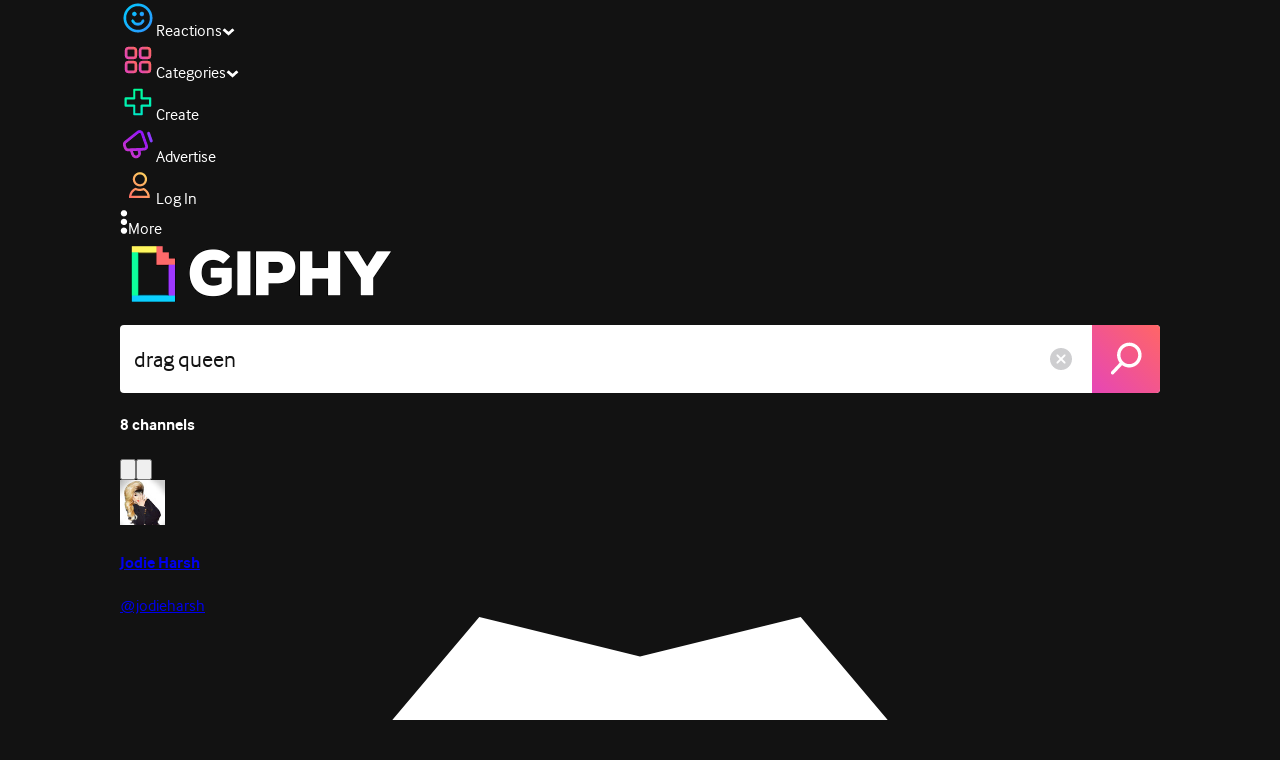

--- FILE ---
content_type: text/html; charset=utf-8
request_url: https://giphy.com/search/drag-queen
body_size: 58151
content:
<!DOCTYPE html><html><head><meta charSet="utf-8"/><meta name="viewport" content="width=device-width, initial-scale=1, maximum-scale=1, user-scalable=no"/><link rel="preload" as="image" href="https://giphy.com/static/img/giphy-logo.webp"/><link rel="preload" as="image" href="https://media3.giphy.com/avatars/jodieharsh/ERsFIaRUwTYJ/80h.jpg"/><link rel="preload" as="image" href="https://media3.giphy.com/avatars/BenDeLaCremeOfficial/O0DuKRFiU89E/80h.gif"/><link rel="preload" as="image" href="https://media3.giphy.com/avatars/mxflowertortilla/JYNhhGtTFtrI/80h.png"/><link rel="preload" as="image" href="https://media3.giphy.com/avatars/allstarsdrag/AnAuLBnUahVH/80h.jpg"/><link rel="stylesheet" href="/_next/static/css/a5b049a5b24e6a9c.css" data-precedence="next"/><link rel="stylesheet" href="/_next/static/css/b9b9c124d4341f2d.css" data-precedence="next"/><link rel="stylesheet" href="/_next/static/css/eb2b948cfa972542.css" data-precedence="next"/><link rel="stylesheet" href="/_next/static/css/ee5bfbeb14ecefee.css" data-precedence="next"/><link rel="preload" as="script" fetchPriority="low" href="/_next/static/chunks/webpack-bd210c21aba39761.js"/><script src="/_next/static/chunks/1dd3208c-4a11f883d3984632.js" async=""></script><script src="/_next/static/chunks/1528-02921aacde8701d5.js" async=""></script><script src="/_next/static/chunks/main-app-38c8a49396c520cc.js" async=""></script><script src="/_next/static/chunks/9968-274be2a227bc29e2.js" async=""></script><script src="/_next/static/chunks/7522-cada028f7e383e7c.js" async=""></script><script src="/_next/static/chunks/4462-4460f4e8f1725ace.js" async=""></script><script src="/_next/static/chunks/app/layout-4e8eee6dd5a01d6e.js" async=""></script><script src="/_next/static/chunks/app/(site)/search/layout-996a496ef4de8d7f.js" async=""></script><script src="/_next/static/chunks/2715-d00150e3f44f0c40.js" async=""></script><script src="/_next/static/chunks/1661-6a0968ea265c6587.js" async=""></script><script src="/_next/static/chunks/772-701c3ea5d58f4844.js" async=""></script><script src="/_next/static/chunks/8146-33a4e4699fcdb566.js" async=""></script><script src="/_next/static/chunks/8742-27c0618f94f543d6.js" async=""></script><script src="/_next/static/chunks/9970-98f90f7e4e590730.js" async=""></script><script src="/_next/static/chunks/3920-f2f29e721f02108f.js" async=""></script><script src="/_next/static/chunks/1643-8c6edb444905f227.js" async=""></script><script src="/_next/static/chunks/7702-1bbc303f97202922.js" async=""></script><script src="/_next/static/chunks/1073-bd21e7140d24d93b.js" async=""></script><script src="/_next/static/chunks/6566-cf8bb5c0a1631d9a.js" async=""></script><script src="/_next/static/chunks/5341-60ca0532ff1a3fc6.js" async=""></script><script src="/_next/static/chunks/9435-a34100c55a54d36f.js" async=""></script><script src="/_next/static/chunks/6873-6aad8cf63bd6dba1.js" async=""></script><script src="/_next/static/chunks/401-bb1447d511c9c735.js" async=""></script><script src="/_next/static/chunks/4552-42bce1fc86704bf0.js" async=""></script><script src="/_next/static/chunks/2544-7c391c758503275d.js" async=""></script><script src="/_next/static/chunks/app/(site)/layout-0ceda762dae22fd8.js" async=""></script><script src="/_next/static/chunks/1749-62f815ce1225fa18.js" async=""></script><script src="/_next/static/chunks/4322-9567c1d624026683.js" async=""></script><script src="/_next/static/chunks/app/(site)/error-d9ba73e68895582e.js" async=""></script><script src="/_next/static/chunks/3662-199508e8a12ee573.js" async=""></script><script src="/_next/static/chunks/app/(site)/not-found-429d1c41554a15fe.js" async=""></script><script src="/_next/static/chunks/656-8364419daddc8815.js" async=""></script><script src="/_next/static/chunks/704-e6173451e8419fbc.js" async=""></script><script src="/_next/static/chunks/3795-ae42c5dd2d765e38.js" async=""></script><script src="/_next/static/chunks/app/(site)/search/%5Bterm%5D/page-c4127e918964a6c3.js" async=""></script><link rel="preload" href="https://www.googletagmanager.com/gtm.js?id=GTM-P5GCKB" as="script"/><title>Drag Queen GIFs - Find &amp; Share on GIPHY</title><meta name="robots" content="noindex, noimageindex, noai, noimageai"/><meta name="description" content="GIPHY is the platform that animates your world. Find Drag Queen GIFs, Clips, and Stickers that make your conversations more positive, more expressive, and more you."/><meta name="fb:app_id" content="406655189415060"/><meta name="pinterest" content="nohover"/><meta name="p:domain_verify" content="61a9a962d47f10756a14a44c1b44d7c8"/><meta name="fb:admins" content="548288355"/><meta name="alexaVerifyID" content="HMyPJIK-pLEheM5ACWFf6xvnA2U"/><meta name="msvalidate.01" content="F8A7FDC3D369E857ACB67C4AB8EBD9A4"/><meta name="google-site-verification" content="8mfne8CLOmysP4fUdGDJioWLEGbHMJY4tBsxsQT2eSY"/><link rel="canonical" href="https://giphy.com/explore/drag-queen"/><meta property="og:title" content="Drag Queen GIFs - Find &amp; Share on GIPHY"/><meta property="og:description" content="GIPHY is the platform that animates your world. Find Drag Queen GIFs, Clips, and Stickers that make your conversations more positive, more expressive, and more you."/><meta property="og:url" content="https://giphy.com/search/drag-queen"/><meta property="og:image" content="https://media3.giphy.com/media/v1.Y2lkPTc5MGI3NjExMjN2amp3OHB1bms2aGplbzBybGRiNnI4eGF2am1pMWt2a3Q2ZXBscyZlcD12MV9naWZzX3NlYXJjaCZjdD1n/l7rR236yZI74Ovj8G5/giphy.webp"/><meta property="og:image:type" content="image/webp"/><meta property="og:image:width" content="499"/><meta property="og:image:height" content="499"/><meta property="og:image" content="https://media3.giphy.com/media/v1.Y2lkPTc5MGI3NjExMjN2amp3OHB1bms2aGplbzBybGRiNnI4eGF2am1pMWt2a3Q2ZXBscyZlcD12MV9naWZzX3NlYXJjaCZjdD1n/l7rR236yZI74Ovj8G5/giphy.gif"/><meta property="og:image:type" content="image/gif"/><meta property="og:image:width" content="499"/><meta property="og:image:height" content="499"/><meta property="og:video" content="https://media3.giphy.com/media/v1.Y2lkPTc5MGI3NjExMjN2amp3OHB1bms2aGplbzBybGRiNnI4eGF2am1pMWt2a3Q2ZXBscyZlcD12MV9naWZzX3NlYXJjaCZjdD1n/l7rR236yZI74Ovj8G5/giphy.mp4"/><meta property="og:video:secure_url" content="https://media3.giphy.com/media/v1.Y2lkPTc5MGI3NjExMjN2amp3OHB1bms2aGplbzBybGRiNnI4eGF2am1pMWt2a3Q2ZXBscyZlcD12MV9naWZzX3NlYXJjaCZjdD1n/l7rR236yZI74Ovj8G5/giphy.mp4"/><meta property="og:video:type" content="video/mp4"/><meta property="og:video:width" content="499"/><meta property="og:video:height" content="499"/><meta property="og:type" content="video.other"/><meta name="twitter:card" content="player"/><meta name="twitter:site" content="@giphy"/><meta name="twitter:creator" content="@giphy"/><meta name="twitter:title" content="Drag Queen GIFs - Find &amp; Share on GIPHY"/><meta name="twitter:description" content="GIPHY is the platform that animates your world. Find Drag Queen GIFs, Clips, and Stickers that make your conversations more positive, more expressive, and more you."/><meta name="twitter:image" content="https://media3.giphy.com/media/v1.Y2lkPTc5MGI3NjExMjN2amp3OHB1bms2aGplbzBybGRiNnI4eGF2am1pMWt2a3Q2ZXBscyZlcD12MV9naWZzX3NlYXJjaCZjdD1n/l7rR236yZI74Ovj8G5/giphy_s.gif"/><meta name="twitter:image:type" content="image/gif"/><meta name="twitter:image:width" content="499"/><meta name="twitter:image:height" content="499"/><meta name="twitter:player" content="https://giphy.com/embed/l7rR236yZI74Ovj8G5/twitter/iframe"/><meta name="twitter:player:stream" content="https://giphy.com/embed/l7rR236yZI74Ovj8G5/twitter/iframe"/><meta name="twitter:player:width" content="435"/><meta name="twitter:player:height" content="435"/><link rel="icon" href="https://giphy.com/static/img/favicon.png"/><link rel="apple-touch-icon" href="https://giphy.com/static/img/icons/apple-touch-icon-120px.png" sizes="120x120"/><link rel="apple-touch-icon" href="https://giphy.com/static/img/icons/apple-touch-icon-180px.png" sizes="180x180"/><link rel="apple-touch-icon" href="https://giphy.com/static/img/icons/apple-touch-icon-152px.png" sizes="152x152"/><link rel="apple-touch-icon" href="https://giphy.com/static/img/icons/apple-touch-icon-167px.png" sizes="167x167"/><link rel="apple-touch-startup-image" href="https://giphy.com/static/img/icons/apple-touch-startup-image-320x460.png" media="(device-width: 320px)"/><link rel="apple-touch-startup-image" href="https://giphy.com/static/img/icons/apple-touch-startup-image-640x920.png" media="(device-width: 320px) and (-webkit-device-pixel-ratio: 2)"/><meta name="next-size-adjust"/><script src="/_next/static/chunks/polyfills-42372ed130431b0a.js" noModule=""></script><style data-styled="" data-styled-version="6.0.8">.ducTeV{position:relative;display:block;}/*!sc*/
.ducTeV picture{display:block;width:100%;height:100%;}/*!sc*/
.ducTeV img{display:block;}/*!sc*/
.ducTeV .giphy-verified-badge g{fill:white;}/*!sc*/
.ducTeV .giphy-verified-checkmark{opacity:0;}/*!sc*/
data-styled.g10[id="sc-qZruQ"]{content:"ducTeV,"}/*!sc*/
.fGBQQJ{display:flex;align-items:center;height:52px;margin:0 auto;text-align:center;justify-content:center;animation:pulse 0.8s ease-in-out 0s infinite alternate backwards;}/*!sc*/
data-styled.g21[id="sc-blmCWO"]{content:"fGBQQJ,"}/*!sc*/
.bqHYxC{display:inline-block;height:10px;width:10px;margin:52px 10px 10px 10px;position:relative;box-shadow:0px 0px 20px rgba(0, 0, 0, 0.3);animation:fVOfei cubic-bezier(0.455, 0.03, 0.515, 0.955) 0.75s infinite alternate;background:#00ff99;animation-delay:0;}/*!sc*/
.glyrG{display:inline-block;height:10px;width:10px;margin:52px 10px 10px 10px;position:relative;box-shadow:0px 0px 20px rgba(0, 0, 0, 0.3);animation:fVOfei cubic-bezier(0.455, 0.03, 0.515, 0.955) 0.75s infinite alternate;background:#00ccff;animation-delay:.1s;}/*!sc*/
.jMhOeh{display:inline-block;height:10px;width:10px;margin:52px 10px 10px 10px;position:relative;box-shadow:0px 0px 20px rgba(0, 0, 0, 0.3);animation:fVOfei cubic-bezier(0.455, 0.03, 0.515, 0.955) 0.75s infinite alternate;background:#9933ff;animation-delay:.2s;}/*!sc*/
.iPUhiM{display:inline-block;height:10px;width:10px;margin:52px 10px 10px 10px;position:relative;box-shadow:0px 0px 20px rgba(0, 0, 0, 0.3);animation:fVOfei cubic-bezier(0.455, 0.03, 0.515, 0.955) 0.75s infinite alternate;background:#ff6666;animation-delay:.3s;}/*!sc*/
.jsFXo{display:inline-block;height:10px;width:10px;margin:52px 10px 10px 10px;position:relative;box-shadow:0px 0px 20px rgba(0, 0, 0, 0.3);animation:fVOfei cubic-bezier(0.455, 0.03, 0.515, 0.955) 0.75s infinite alternate;background:#fff35c;animation-delay:.4s;}/*!sc*/
data-styled.g22[id="sc-ifysJV"]{content:"bqHYxC,glyrG,jMhOeh,iPUhiM,jsFXo,"}/*!sc*/
.cDxBGD{opacity:1;}/*!sc*/
data-styled.g23[id="sc-dJGLgI"]{content:"cDxBGD,"}/*!sc*/
.gupaiu{--searchbar-height:68px;--searchbar-bg-color:#ffffff;--searchbar-bg-color-2:#ffffff;--searchbar-fg-color:#121212;--searchbar-cancel-button-display:block;}/*!sc*/
@media (max-width: 480px){.gupaiu{--searchbar-height:68px;}}/*!sc*/
data-styled.g24[id="sc-hIPCWT"]{content:"gupaiu,"}/*!sc*/
.dBEvCv{position:relative;right:10px;margin-left:5px;cursor:pointer;display:var(--searchbar-cancel-button-display);}/*!sc*/
data-styled.g25[id="sc-dmXVtG"]{content:"dBEvCv,"}/*!sc*/
.jOjDA-D{display:flex;justify-content:center;align-items:center;position:relative;cursor:pointer;height:var(--searchbar-height);width:var(--searchbar-height);}/*!sc*/
@media screen and (-ms-high-contrast: active),screen and (-ms-high-contrast: none){.jOjDA-D{display:none;}}/*!sc*/
data-styled.g29[id="sc-iuONiq"]{content:"jOjDA-D,"}/*!sc*/
.gPGcnj{position:absolute;height:100%;width:100%;background:linear-gradient(45deg, #E646B6 0%, #FF6666 100%);border-radius:0 4px 4px 0;overflow:hidden;}/*!sc*/
.gPGcnj:before{animation:fibJTt 2s linear 0s infinite;background-image:linear-gradient(45deg, #E646B6 0%, #FF6666 50%, #E646B6 100%);background-size:400%;background-position:0% 100%;content:'';position:absolute;left:0;top:0;right:0;bottom:0;width:400%;}/*!sc*/
data-styled.g30[id="sc-cyZbyy"]{content:"gPGcnj,"}/*!sc*/
.hTLxEu{z-index:1;display:flex;width:50%;height:50%;}/*!sc*/
data-styled.g33[id="sc-gjLLkZ"]{content:"hTLxEu,"}/*!sc*/
.nAQUa{display:flex;background:white;align-items:center;border-radius:4px;height:var(--searchbar-height);background:var(--searchbar-bg-color-2);}/*!sc*/
data-styled.g34[id="sc-eAKtVq"]{content:"nAQUa,"}/*!sc*/
.dRhWeq{background:inherit;box-sizing:border-box;border:0;appearance:none;font-weight:normal;font-family:interface,Helvetica Neue,helvetica,sans-serif;outline:0;font-size:15px;padding:0 10px;border-radius:0;text-overflow:ellipsis;color:var(--searchbar-fg-color);min-width:150px;flex:1;}/*!sc*/
.dRhWeq::placeholder{color:#a6a6a6;}/*!sc*/
data-styled.g35[id="sc-bZHSxH"]{content:"dRhWeq,"}/*!sc*/
.cUonIn input{font-size:22px;padding-left:14px;font-family:'__Interface_97f6a1','__Interface_Fallback_97f6a1';}/*!sc*/
.cUonIn .giphy-search-bar-cancel{width:22px;height:22px;margin-right:10px;}/*!sc*/
data-styled.g96[id="sc-ab1965fa-0"]{content:"cUonIn,"}/*!sc*/
.bNuScB{padding:5px 0;}/*!sc*/
@media (min-width: 768px){.bNuScB{padding:10px 0 0;}}/*!sc*/
data-styled.g97[id="sc-ab1965fa-1"]{content:"bNuScB,"}/*!sc*/
.eqlTRg{background-color:#121212;width:100%;z-index:999;position:sticky;top:-1px;}/*!sc*/
data-styled.g98[id="sc-ab1965fa-2"]{content:"eqlTRg,"}/*!sc*/
.cckvSa{width:100%;}/*!sc*/
@media (min-width: 768px){.cckvSa{transition:width 0.3s cubic-bezier(0.165,0.84,0.44,1) 0s;margin-left:auto;}}/*!sc*/
data-styled.g99[id="sc-ab1965fa-3"]{content:"cckvSa,"}/*!sc*/
@media (min-width: 768px){.bZtjTW{position:relative;width:1040px;margin:0 auto;}}/*!sc*/
data-styled.g100[id="sc-ab1965fa-4"]{content:"bZtjTW,"}/*!sc*/
body{color:#fff;-moz-osx-font-smoothing:grayscale;background-color:#121212;line-height:22px;}/*!sc*/
html:hover [class^='ss-']{-ms-zoom:1;zoom:1;}/*!sc*/
.ss-icon,.ss-icon.ss-standard,[class^='ss-']:before,[class*=' ss-']:before,[class^='ss-'].ss-standard:before,[class*=' ss-'].ss-standard:before,[class^='ss-'].right:after,[class*=' ss-'].right:after,[class^='ss-'].ss-standard.right:after,[class*=' ss-'].ss-standard.right:after{font-family:'__SSStandard_155dd0','__SSStandard_Fallback_155dd0';font-style:normal;font-weight:normal;text-decoration:none;text-rendering:optimizeLegibility;white-space:nowrap;-moz-font-feature-settings:'liga=1';-moz-font-feature-settings:'liga';-ms-font-feature-settings:'liga' 1;-o-font-feature-settings:'liga';font-feature-settings:'liga';-webkit-font-smoothing:antialiased;}/*!sc*/
[class^='ss-'].right:before,[class*=' ss-'].right:before{display:none;content:'';}/*!sc*/
.ss-navigatedown:before,.ss-navigatedown.right:after{content:'';}/*!sc*/
.ss-navigateright:before,.ss-navigateright.right:after{content:'▻';}/*!sc*/
.ss-navigateleft:before,.ss-navigateleft.right:after{content:'◅';}/*!sc*/
.ss-check:before,.ss-check.right:after{content:'✓';}/*!sc*/
.ss-heart:before,.ss-heart.right:after{content:'♥';}/*!sc*/
.ss-link:before,.ss-link.right:after{content:'🔗';}/*!sc*/
.ss-flag:before,.ss-flag.right:after{content:'⚑';}/*!sc*/
.ss-write:before,.ss-write.right:after{content:'✎';}/*!sc*/
.ss-barchart:before,.ss-barchart.right:after{content:'📊';}/*!sc*/
.ss-mail:before,.ss-mail.right:after{content:'✉';}/*!sc*/
body{font-family:'__Interface_97f6a1','__Interface_Fallback_97f6a1';-webkit-font-smoothing:antialiased;}/*!sc*/
#didomi-host h1{font-family:'__NexaBlack_e9e825','__NexaBlack_Fallback_e9e825';font-weight:200!important;margin-bottom:8px!important;}/*!sc*/
.sc-989015cc-5{font-family:'__NexaBlack_e9e825','__NexaBlack_Fallback_e9e825';-webkit-font-smoothing:antialiased;-moz-osx-font-smoothing:grayscale;}/*!sc*/
.sc-989015cc-5 a{font-weight:400;}/*!sc*/
data-styled.g101[id="sc-global-tKlQU1"]{content:"sc-global-tKlQU1,"}/*!sc*/
.bNsfXE{display:none;}/*!sc*/
@media (min-width:1348px){.bNsfXE{display:flex;position:fixed;bottom:10px;left:10px;z-index:2147483638;gap:10px;}}/*!sc*/
.bNsfXE a{display:flex;background:#212121;border-radius:5px;padding:4px 14px;color:#a6a6a6;font-family:'__Interface_97f6a1','__Interface_Fallback_97f6a1';font-size:14px;}/*!sc*/
.bNsfXE a:hover{color:#ffffff;}/*!sc*/
data-styled.g102[id="sc-8bcae31a-0"]{content:"bNsfXE,"}/*!sc*/
@keyframes fibJTt{0%{opacity:0;transform:translateX(-400%);}50%{opacity:1;}100%{opacity:0;transform:translateX(0);}}/*!sc*/
data-styled.g268[id="sc-keyframes-fibJTt"]{content:"fibJTt,"}/*!sc*/
@keyframes fVOfei{to{transform:scale(1.75) translateY(-20px);}}/*!sc*/
data-styled.g293[id="sc-keyframes-fVOfei"]{content:"fVOfei,"}/*!sc*/
.diiWrA{position:fixed;align-self:center;bottom:25px;display:flex;justify-content:center;left:0;right:0;}/*!sc*/
@media (min-width: 768px){.diiWrA{display:none;}}/*!sc*/
data-styled.g308[id="sc-86edfcd6-0"]{content:"diiWrA,"}/*!sc*/
.lbETzY{background:#6157ff;border-radius:20px;box-shadow:0 2px 14px rgba(0,0,0,0.33);color:#ffffff;display:block;font-size:16px;font-weight:bold;line-height:40px;position:relative;text-align:center;text-decoration:none;width:170px;z-index:2147483645;}/*!sc*/
.lbETzY:before{background:no-repeat url(https://media.giphy.com/media/l41K1gfrUz1HDohvG/100.gif) center center;background-size:contain;content:'';height:40px;left:0;position:absolute;top:-8px;width:40px;}/*!sc*/
data-styled.g309[id="sc-86edfcd6-1"]{content:"lbETzY,"}/*!sc*/
</style></head><body class="__className_97f6a1 __variable_e9e825"><script>(self.__next_s=self.__next_s||[]).push([0,{"children":"\n                var _comscore = _comscore || []; _comscore.push({\"c1\":\"2\",\"c2\":\"39588136\",\"options\":{\"enableFirstPartyCookie\":true}});\n                (function() {\n                    var s = document.createElement(\"script\"), el = document.getElementsByTagName(\"script\")[0]; s.async = true; s.src = \"https://sb.scorecardresearch.com/cs/39588136/beacon.js\";\n                    el.parentNode.insertBefore(s, el);\n                })();","id":"comscore"}])</script><script>(self.__next_s=self.__next_s||[]).push([0,{"children":"\n                    try {\n                        window['_fs_host'] = 'fullstory.com';\n                        window['_fs_script'] = 'edge.fullstory.com/s/fs.js';\n                        window['_fs_org'] = 'o-22XNVQ-na1';\n                        window['_fs_namespace'] = 'FS';\n                        window['_fs_capture_on_startup'] = sessionStorage?.getItem('fullstory_enabled') === 'true' || false;\n                        !function(m,n,e,t,l,o,g,y){var s,f,a=function(h){\n                        return!(h in m)||(m.console&&m.console.log&&m.console.log('FullStory namespace conflict. Please set window[\"_fs_namespace\"].'),!1)}(e)\n                        ;function p(b){var h,d=[];function j(){h&&(d.forEach((function(b){var d;try{d=b[h[0]]&&b[h[0]](h[1])}catch(h){return void(b[3]&&b[3](h))}\n                        d&&d.then?d.then(b[2],b[3]):b[2]&&b[2](d)})),d.length=0)}function r(b){return function(d){h||(h=[b,d],j())}}return b(r(0),r(1)),{\n                        then:function(b,h){return p((function(r,i){d.push([b,h,r,i]),j()}))}}}a&&(g=m[e]=function(){var b=function(b,d,j,r){function i(i,c){\n                        h(b,d,j,i,c,r)}r=r||2;var c,u=/Async$/;return u.test(b)?(b=b.replace(u,\"\"),\"function\"==typeof Promise?new Promise(i):p(i)):h(b,d,j,c,c,r)}\n                        ;function h(h,d,j,r,i,c){return b._api?b._api(h,d,j,r,i,c):(b.q&&b.q.push([h,d,j,r,i,c]),null)}return b.q=[],b}(),y=function(b){function h(h){\n                        \"function\"==typeof h[4]&&h[4](new Error(b))}var d=g.q;if(d){for(var j=0;j<d.length;j++)h(d[j]);d.length=0,d.push=h}},function(){\n                        (o=n.createElement(t)).async=!0,o.crossOrigin=\"anonymous\",o.src=\"https://\"+l,o.onerror=function(){y(\"Error loading \"+l)}\n                        ;var b=n.getElementsByTagName(t)[0];b&&b.parentNode?b.parentNode.insertBefore(o,b):n.head.appendChild(o)}(),function(){function b(){}\n                        function h(b,h,d){g(b,h,d,1)}function d(b,d,j){h(\"setProperties\",{type:b,properties:d},j)}function j(b,h){d(\"user\",b,h)}function r(b,h,d){j({\n                        uid:b},d),h&&j(h,d)}g.identify=r,g.setUserVars=j,g.identifyAccount=b,g.clearUserCookie=b,g.setVars=d,g.event=function(b,d,j){h(\"trackEvent\",{\n                        name:b,properties:d},j)},g.anonymize=function(){r(!1)},g.shutdown=function(){h(\"shutdown\")},g.restart=function(){h(\"restart\")},\n                        g.log=function(b,d){h(\"log\",{level:b,msg:d})},g.consent=function(b){h(\"setIdentity\",{consent:!arguments.length||b})}}(),s=\"fetch\",\n                        f=\"XMLHttpRequest\",g._w={},g._w[f]=m[f],g._w[s]=m[s],m[s]&&(m[s]=function(){return g._w[s].apply(this,arguments)}),g._v=\"2.0.0\")\n                        }(window,document,window._fs_namespace,\"script\",window._fs_script);\n                    } catch (e) {\n                        console.error('Error initializing Fullstory Script:', e);\n                    }\n\n                ","id":"fullstory"}])</script><div class="sc-8bcae31a-0 bNsfXE"><a href="/privacy">Privacy</a><a href="/terms">Terms</a></div><script type="application/ld+json">{"@context":"https://schema.org","@type":"WebPage","mainEntityOfPage":{"@type":"WebPage","@id":"https://giphy.com/search/drag queen"},"name":"Drag Queen GIFs - Find & Share on GIPHY","keywords":"drag queen, happy, excited, omg, season 1, yay, queen, episode 4, waving, paramount plus, singing competition, queen of the universe, gingzilla, drag, rpdr, eyelashes, ru pauls drag race, yes, reactions, drag race, absolutely, drag race uk, definitely, drag queens, dragony aunt, youtube, pride, trixie mattel, tada, shazam, ta da, youtube originals, pride 2021, youtube pride, 2021 youtube pride celebration, performance, paramountplus, performing, ada vox, gifs, stickers, memes, search, animated","potentialAction":{"@type":"SearchAction","target":{"@type":"EntryPoint","urlTemplate":"https://giphy.com/search/{search_term_string}"},"query-input":"required name=search_term_string"},"image":[{"@context":"https://schema.org","@type":"ImageObject","url":"https://giphy.com/search/drag-queen","license":"https://giphy.com/terms","contentUrl":"https://media3.giphy.com/media/v1.Y2lkPTc5MGI3NjExMjN2amp3OHB1bms2aGplbzBybGRiNnI4eGF2am1pMWt2a3Q2ZXBscyZlcD12MV9naWZzX3NlYXJjaCZjdD1n/l7rR236yZI74Ovj8G5/giphy.webp","thumbnailUrl":"https://media3.giphy.com/media/v1.Y2lkPTc5MGI3NjExMjN2amp3OHB1bms2aGplbzBybGRiNnI4eGF2am1pMWt2a3Q2ZXBscyZlcD12MV9naWZzX3NlYXJjaCZjdD1n/l7rR236yZI74Ovj8G5/giphy_s.gif","creditText":"GIPHY","name":"Drag Queen GIFs - Find & Share on GIPHY","description":"GIPHY is the platform that animates your world. Find Drag Queen GIFs, Clips, and Stickers that make your conversations more positive, more expressive, and more you.","author":"Paramount+","creator":{"@type":"Person","name":"Paramount+"},"dateCreated":"2021-12-16 17:40:56","dateModified":"2021-12-16 17:40:56","representativeOfPage":true,"height":{"@type":"QuantitativeValue","value":499,"unitText":"px"},"width":{"@type":"QuantitativeValue","value":499,"unitText":"px"}},{"@context":"https://schema.org","@type":"ImageObject","url":"https://giphy.com/search/drag-queen","license":"https://giphy.com/terms","contentUrl":"https://media2.giphy.com/media/v1.Y2lkPTc5MGI3NjExMjN2amp3OHB1bms2aGplbzBybGRiNnI4eGF2am1pMWt2a3Q2ZXBscyZlcD12MV9naWZzX3NlYXJjaCZjdD1n/PBRT37nt63i3m/giphy.webp","thumbnailUrl":"https://media2.giphy.com/media/v1.Y2lkPTc5MGI3NjExMjN2amp3OHB1bms2aGplbzBybGRiNnI4eGF2am1pMWt2a3Q2ZXBscyZlcD12MV9naWZzX3NlYXJjaCZjdD1n/PBRT37nt63i3m/giphy_s.gif","creditText":"GIPHY","name":"Drag Queen GIFs - Find & Share on GIPHY","description":"GIPHY is the platform that animates your world. Find Drag Queen GIFs, Clips, and Stickers that make your conversations more positive, more expressive, and more you.","dateCreated":"2016-09-28 11:20:03","dateModified":"2016-09-28 11:20:03","representativeOfPage":true,"height":{"@type":"QuantitativeValue","value":247,"unitText":"px"},"width":{"@type":"QuantitativeValue","value":290,"unitText":"px"}},{"@context":"https://schema.org","@type":"ImageObject","url":"https://giphy.com/search/drag-queen","license":"https://giphy.com/terms","contentUrl":"https://media0.giphy.com/media/v1.Y2lkPTc5MGI3NjExMjN2amp3OHB1bms2aGplbzBybGRiNnI4eGF2am1pMWt2a3Q2ZXBscyZlcD12MV9naWZzX3NlYXJjaCZjdD1n/U5Vjhv8X1NImSoYaNH/giphy.webp","thumbnailUrl":"https://media0.giphy.com/media/v1.Y2lkPTc5MGI3NjExMjN2amp3OHB1bms2aGplbzBybGRiNnI4eGF2am1pMWt2a3Q2ZXBscyZlcD12MV9naWZzX3NlYXJjaCZjdD1n/U5Vjhv8X1NImSoYaNH/giphy_s.gif","creditText":"GIPHY","name":"Drag Queen GIFs - Find & Share on GIPHY","description":"GIPHY is the platform that animates your world. Find Drag Queen GIFs, Clips, and Stickers that make your conversations more positive, more expressive, and more you.","author":"Digital Spy","creator":{"@type":"Person","name":"Digital Spy"},"dateCreated":"2019-11-27 14:37:42","dateModified":"2019-11-27 14:37:42","representativeOfPage":true,"height":{"@type":"QuantitativeValue","value":640,"unitText":"px"},"width":{"@type":"QuantitativeValue","value":640,"unitText":"px"}},{"@context":"https://schema.org","@type":"ImageObject","url":"https://giphy.com/search/drag-queen","license":"https://giphy.com/terms","contentUrl":"https://media3.giphy.com/media/v1.Y2lkPTc5MGI3NjExMjN2amp3OHB1bms2aGplbzBybGRiNnI4eGF2am1pMWt2a3Q2ZXBscyZlcD12MV9naWZzX3NlYXJjaCZjdD1n/cWB08x08YapgZriY2r/giphy.webp","thumbnailUrl":"https://media3.giphy.com/media/v1.Y2lkPTc5MGI3NjExMjN2amp3OHB1bms2aGplbzBybGRiNnI4eGF2am1pMWt2a3Q2ZXBscyZlcD12MV9naWZzX3NlYXJjaCZjdD1n/cWB08x08YapgZriY2r/giphy_s.gif","creditText":"GIPHY","name":"Drag Queen GIFs - Find & Share on GIPHY","description":"GIPHY is the platform that animates your world. Find Drag Queen GIFs, Clips, and Stickers that make your conversations more positive, more expressive, and more you.","author":"YouTube","creator":{"@type":"Person","name":"YouTube"},"dateCreated":"2021-06-23 19:06:15","dateModified":"2021-06-23 19:06:15","representativeOfPage":true,"height":{"@type":"QuantitativeValue","value":480,"unitText":"px"},"width":{"@type":"QuantitativeValue","value":480,"unitText":"px"}},{"@context":"https://schema.org","@type":"ImageObject","url":"https://giphy.com/search/drag-queen","license":"https://giphy.com/terms","contentUrl":"https://media0.giphy.com/media/v1.Y2lkPTc5MGI3NjExMjN2amp3OHB1bms2aGplbzBybGRiNnI4eGF2am1pMWt2a3Q2ZXBscyZlcD12MV9naWZzX3NlYXJjaCZjdD1n/t7HD1sVXgGAzqAendK/giphy.webp","thumbnailUrl":"https://media0.giphy.com/media/v1.Y2lkPTc5MGI3NjExMjN2amp3OHB1bms2aGplbzBybGRiNnI4eGF2am1pMWt2a3Q2ZXBscyZlcD12MV9naWZzX3NlYXJjaCZjdD1n/t7HD1sVXgGAzqAendK/giphy_s.gif","creditText":"GIPHY","name":"Drag Queen GIFs - Find & Share on GIPHY","description":"GIPHY is the platform that animates your world. Find Drag Queen GIFs, Clips, and Stickers that make your conversations more positive, more expressive, and more you.","author":"Paramount+","creator":{"@type":"Person","name":"Paramount+"},"dateCreated":"2021-12-09 17:21:56","dateModified":"2021-12-09 17:21:56","representativeOfPage":true,"height":{"@type":"QuantitativeValue","value":500,"unitText":"px"},"width":{"@type":"QuantitativeValue","value":500,"unitText":"px"}}],"publisher":{"@type":"Organization","name":"GIPHY"}}</script><div class="sc-ab1965fa-4 bZtjTW"><div class="sc-hIPCWT gupaiu"><!--$--><!--/$--><nav class="relative z-header mb-2 flex h-14 w-full items-end justify-end bg-giphyBlack text-white md:flex"><div class="flex items-center justify-center gap-3"><div class="flex cursor-pointer items-center gap-1 rounded-md px-2 py-0 transition-colors"> <span class="flex items-center "><svg width="36" height="36" viewBox="0 0 36 36" fill="none" xmlns="http://www.w3.org/2000/svg"><circle cx="18" cy="18.0007" r="13.1708" stroke="url(#paint0_linear_5064_3416)" stroke-width="2.65833"></circle><path d="M21.996 20.4198C22.206 19.8571 22.8323 19.5712 23.3951 19.7811C23.9578 19.9911 24.2437 20.6175 24.0338 21.1802C23.0296 23.8713 20.9053 25.2708 17.8794 25.2708C14.8536 25.2708 12.7293 23.8713 11.7252 21.1802C11.5152 20.6175 11.8012 19.9911 12.3639 19.7811C12.9266 19.5712 13.553 19.8571 13.7629 20.4198C14.442 22.2399 15.7413 23.0958 17.8794 23.0958C20.0176 23.0958 21.3169 22.2399 21.996 20.4198Z" fill="url(#paint1_linear_5064_3416)" stroke="url(#paint2_linear_5064_3416)" stroke-width="0.7"></path><path d="M14.3651 12.0172C15.4607 12.0174 16.3485 12.906 16.3485 14.0016C16.3483 15.097 15.4605 15.9848 14.3651 15.985C13.2695 15.985 12.3809 15.0972 12.3807 14.0016C12.3807 12.9058 13.2694 12.0172 14.3651 12.0172ZM21.8759 12.0172C22.9714 12.0174 23.8593 12.906 23.8593 14.0016C23.859 15.097 22.9713 15.9848 21.8759 15.985C20.7802 15.985 19.8917 15.0972 19.8915 14.0016C19.8915 12.9058 20.7801 12.0172 21.8759 12.0172Z" fill="url(#paint3_linear_5064_3416)"></path><path d="M14.3651 12.0172L14.3652 11.7672H14.3651V12.0172ZM16.3485 14.0016L16.5985 14.0016V14.0016H16.3485ZM14.3651 15.985V16.235H14.3652L14.3651 15.985ZM12.3807 14.0016H12.1307V14.0016L12.3807 14.0016ZM21.8759 12.0172L21.8759 11.7672H21.8759V12.0172ZM23.8593 14.0016L24.1093 14.0016V14.0016H23.8593ZM21.8759 15.985V16.235H21.8759L21.8759 15.985ZM19.8915 14.0016H19.6415V14.0016L19.8915 14.0016ZM14.3651 12.0172L14.3651 12.2672C15.3225 12.2674 16.0985 13.0439 16.0985 14.0016H16.3485H16.5985C16.5985 12.768 15.5989 11.7675 14.3652 11.7672L14.3651 12.0172ZM16.3485 14.0016L16.0985 14.0015C16.0983 14.9589 15.3225 15.7348 14.3651 15.735L14.3651 15.985L14.3652 16.235C15.5986 16.2347 16.5983 15.2351 16.5985 14.0016L16.3485 14.0016ZM14.3651 15.985V15.735C13.4074 15.735 12.6309 14.959 12.6307 14.0015L12.3807 14.0016L12.1307 14.0016C12.131 15.2354 13.1315 16.235 14.3651 16.235V15.985ZM12.3807 14.0016H12.6307C12.6307 13.0439 13.4074 12.2672 14.3651 12.2672V12.0172V11.7672C13.1313 11.7672 12.1307 12.7678 12.1307 14.0016H12.3807ZM21.8759 12.0172L21.8758 12.2672C22.8332 12.2674 23.6093 13.0439 23.6093 14.0016H23.8593H24.1093C24.1093 12.768 23.1096 11.7674 21.8759 11.7672L21.8759 12.0172ZM23.8593 14.0016L23.6093 14.0015C23.6091 14.9589 22.8332 15.7348 21.8758 15.735L21.8759 15.985L21.8759 16.235C23.1094 16.2347 24.109 15.2351 24.1093 14.0016L23.8593 14.0016ZM21.8759 15.985V15.735C20.9182 15.735 20.1417 14.959 20.1415 14.0015L19.8915 14.0016L19.6415 14.0016C19.6417 15.2354 20.6423 16.235 21.8759 16.235V15.985ZM19.8915 14.0016H20.1415C20.1415 13.0439 20.9182 12.2672 21.8759 12.2672V12.0172V11.7672C20.642 11.7672 19.6415 12.7678 19.6415 14.0016H19.8915Z" fill="url(#paint4_linear_5064_3416)"></path><defs><linearGradient id="paint0_linear_5064_3416" x1="3.5" y1="3.50073" x2="33.2064" y2="31.7581" gradientUnits="userSpaceOnUse"><stop stop-color="#00CCFF"></stop><stop offset="1" stop-color="#3191FF"></stop></linearGradient><linearGradient id="paint1_linear_5064_3416" x1="11.6563" y1="19.7122" x2="16.1554" y2="29.0855" gradientUnits="userSpaceOnUse"><stop stop-color="#00CCFF"></stop><stop offset="1" stop-color="#3191FF"></stop></linearGradient><linearGradient id="paint2_linear_5064_3416" x1="11.6563" y1="19.7122" x2="16.1554" y2="29.0855" gradientUnits="userSpaceOnUse"><stop stop-color="#00CCFF"></stop><stop offset="1" stop-color="#3191FF"></stop></linearGradient><linearGradient id="paint3_linear_5064_3416" x1="12.3807" y1="12.0172" x2="15.2514" y2="19.3533" gradientUnits="userSpaceOnUse"><stop stop-color="#00CCFF"></stop><stop offset="1" stop-color="#3191FF"></stop></linearGradient><linearGradient id="paint4_linear_5064_3416" x1="12.3807" y1="12.0172" x2="15.2514" y2="19.3533" gradientUnits="userSpaceOnUse"><stop stop-color="#00CCFF"></stop><stop offset="1" stop-color="#3191FF"></stop></linearGradient></defs></svg></span><span class="text-[17px] font-bold tracking-wide">Reactions</span><span><svg xmlns="http://www.w3.org/2000/svg" width="13" height="8" transform="rotate(180)" viewBox="0 0 13 8" fill="none" style="transition:transform 0.2s cubic-bezier(.4,0,.2,1)"><path fill-rule="evenodd" clip-rule="evenodd" d="M12.3047 5.74744C12.3047 5.69619 12.2819 5.64495 12.2364 5.5937L6.65071 0.561494C6.60136 0.520498 6.54253 0.5 6.4742 0.5C6.40588 0.5 6.34704 0.520498 6.29769 0.561494L0.712042 5.5937C0.662695 5.6347 0.638021 5.6868 0.638021 5.75C0.638021 5.8132 0.662695 5.8653 0.712042 5.9063L2.4145 7.43851C2.46005 7.4795 2.51794 7.5 2.58816 7.5C2.65838 7.5 2.71627 7.4795 2.76182 7.43851L6.4742 4.09736L10.1866 7.43851C10.2321 7.4795 10.29 7.5 10.3602 7.5C10.4305 7.5 10.4884 7.4795 10.5339 7.43851L12.2364 5.9063C12.2819 5.85505 12.3047 5.8021 12.3047 5.74744Z" fill="white"></path></svg></span></div><div class="flex cursor-pointer items-center gap-1 rounded-md px-2 py-0 transition-colors"> <span class="flex items-center "><svg width="36" height="36" viewBox="0 0 36 36" fill="none" xmlns="http://www.w3.org/2000/svg"><path d="M13.7208 5.40039H8.24379C6.67457 5.40039 5.40021 6.67482 5.40021 8.24414V13.7215C5.40021 15.2874 6.67457 16.5652 8.24379 16.5652H13.7208C15.2901 16.5652 16.5644 15.2908 16.5644 13.7215V8.24414C16.5644 6.67482 15.2901 5.40039 13.7208 5.40039ZM15.0969 13.7215C15.0969 14.4807 14.48 15.0976 13.7208 15.0976H8.24379C7.4846 15.0976 6.86775 14.4807 6.86775 13.7215V8.24414C6.86775 7.4849 7.4846 6.86802 8.24379 6.86802H13.7208C14.48 6.86802 15.0969 7.4849 15.0969 8.24414V13.7215Z" fill="url(#paint0_linear_5064_3427)" stroke="url(#paint1_linear_5064_3427)" stroke-width="1.16667"></path><path d="M27.7564 5.40039H22.2794C20.7102 5.40039 19.4358 6.67482 19.4358 8.24414V13.7215C19.4358 15.2874 20.7102 16.5652 22.2794 16.5652H27.7564C29.3256 16.5652 30.6 15.2908 30.6 13.7215V8.24414C30.6 6.67482 29.3256 5.40039 27.7564 5.40039ZM29.1324 13.7215C29.1324 14.4807 28.5156 15.0976 27.7564 15.0976H22.2794C21.5202 15.0976 20.9033 14.4807 20.9033 13.7215V8.24414C20.9033 7.4849 21.5202 6.86802 22.2794 6.86802H27.7564C28.5156 6.86802 29.1324 7.4849 29.1324 8.24414V13.7215Z" fill="url(#paint2_linear_5064_3427)" stroke="url(#paint3_linear_5064_3427)" stroke-width="1.16667"></path><path d="M13.7206 19.4362H8.24361C6.67438 19.4362 5.40002 20.7107 5.40002 22.28V27.7573C5.40002 29.3232 6.67438 30.6011 8.24361 30.6011H13.7206C15.2899 30.6011 16.5642 29.3266 16.5642 27.7573V22.28C16.5642 20.7107 15.2899 19.4362 13.7206 19.4362ZM15.0967 27.7573C15.0967 28.5166 14.4798 29.1334 13.7206 29.1334H8.24361C7.48442 29.1334 6.86757 28.5166 6.86757 27.7573V22.28C6.86757 21.5207 7.48442 20.9038 8.24361 20.9038H13.7206C14.4798 20.9038 15.0967 21.5207 15.0967 22.28V27.7573Z" fill="url(#paint4_linear_5064_3427)" stroke="url(#paint5_linear_5064_3427)" stroke-width="1.16667"></path><path d="M27.7564 19.4362H22.2794C20.7102 19.4362 19.4358 20.7107 19.4358 22.28V27.7573C19.4358 29.3232 20.7102 30.6011 22.2794 30.6011H27.7564C29.3256 30.6011 30.6 29.3266 30.6 27.7573V22.28C30.6 20.7107 29.3256 19.4362 27.7564 19.4362ZM29.1324 27.7573C29.1324 28.5166 28.5156 29.1334 27.7564 29.1334H22.2794C21.5202 29.1334 20.9033 28.5166 20.9033 27.7573V22.28C20.9033 21.5207 21.5202 20.9038 22.2794 20.9038H27.7564C28.5156 20.9038 29.1324 21.5207 29.1324 22.28V27.7573Z" fill="url(#paint6_linear_5064_3427)" stroke="url(#paint7_linear_5064_3427)" stroke-width="1.16667"></path><defs><linearGradient id="paint0_linear_5064_3427" x1="16.5644" y1="7.79226" x2="5.39989" y2="14.1728" gradientUnits="userSpaceOnUse"><stop stop-color="#FF6666"></stop><stop offset="1" stop-color="#E646B6"></stop></linearGradient><linearGradient id="paint1_linear_5064_3427" x1="16.5644" y1="7.79226" x2="5.39989" y2="14.1728" gradientUnits="userSpaceOnUse"><stop stop-color="#FF6666"></stop><stop offset="1" stop-color="#E646B6"></stop></linearGradient><linearGradient id="paint2_linear_5064_3427" x1="30.6" y1="7.79226" x2="19.4355" y2="14.1728" gradientUnits="userSpaceOnUse"><stop stop-color="#FF6666"></stop><stop offset="1" stop-color="#E646B6"></stop></linearGradient><linearGradient id="paint3_linear_5064_3427" x1="30.6" y1="7.79226" x2="19.4355" y2="14.1728" gradientUnits="userSpaceOnUse"><stop stop-color="#FF6666"></stop><stop offset="1" stop-color="#E646B6"></stop></linearGradient><linearGradient id="paint4_linear_5064_3427" x1="16.5642" y1="21.8281" x2="5.39971" y2="28.2086" gradientUnits="userSpaceOnUse"><stop stop-color="#FF6666"></stop><stop offset="1" stop-color="#E646B6"></stop></linearGradient><linearGradient id="paint5_linear_5064_3427" x1="16.5642" y1="21.8281" x2="5.39971" y2="28.2086" gradientUnits="userSpaceOnUse"><stop stop-color="#FF6666"></stop><stop offset="1" stop-color="#E646B6"></stop></linearGradient><linearGradient id="paint6_linear_5064_3427" x1="30.6" y1="21.8281" x2="19.4355" y2="28.2086" gradientUnits="userSpaceOnUse"><stop stop-color="#FF6666"></stop><stop offset="1" stop-color="#E646B6"></stop></linearGradient><linearGradient id="paint7_linear_5064_3427" x1="30.6" y1="21.8281" x2="19.4355" y2="28.2086" gradientUnits="userSpaceOnUse"><stop stop-color="#FF6666"></stop><stop offset="1" stop-color="#E646B6"></stop></linearGradient></defs></svg></span><span class="text-[17px] font-bold tracking-wide">Categories</span><span><svg xmlns="http://www.w3.org/2000/svg" width="13" height="8" transform="rotate(180)" viewBox="0 0 13 8" fill="none" style="transition:transform 0.2s cubic-bezier(.4,0,.2,1)"><path fill-rule="evenodd" clip-rule="evenodd" d="M12.3047 5.74744C12.3047 5.69619 12.2819 5.64495 12.2364 5.5937L6.65071 0.561494C6.60136 0.520498 6.54253 0.5 6.4742 0.5C6.40588 0.5 6.34704 0.520498 6.29769 0.561494L0.712042 5.5937C0.662695 5.6347 0.638021 5.6868 0.638021 5.75C0.638021 5.8132 0.662695 5.8653 0.712042 5.9063L2.4145 7.43851C2.46005 7.4795 2.51794 7.5 2.58816 7.5C2.65838 7.5 2.71627 7.4795 2.76182 7.43851L6.4742 4.09736L10.1866 7.43851C10.2321 7.4795 10.29 7.5 10.3602 7.5C10.4305 7.5 10.4884 7.4795 10.5339 7.43851L12.2364 5.9063C12.2819 5.85505 12.3047 5.8021 12.3047 5.74744Z" fill="white"></path></svg></span></div><div class="flex cursor-pointer items-center gap-1 rounded-md px-2 py-0 transition-colors"><span class="flex items-center"><span class="flex items-center mr-1"><span><svg width="36" height="36" viewBox="0 0 36 36" fill="none" xmlns="http://www.w3.org/2000/svg"><path fill-rule="evenodd" clip-rule="evenodd" d="M14.2784 4.64355L14.1665 4.64921C13.6144 4.70527 13.1836 5.17153 13.1836 5.7384V13.2263L5.69471 13.2272C5.09009 13.2272 4.59998 13.7174 4.59998 14.322V21.6794L4.60563 21.7913C4.6617 22.3435 5.12802 22.7743 5.69493 22.7742L13.1836 22.7725V30.263C13.1836 30.8677 13.6738 31.3578 14.2784 31.3578H21.6358L21.7478 31.3522C22.2998 31.2961 22.7307 30.8299 22.7307 30.263V22.7742H30.2194C30.8241 22.7742 31.3143 22.2841 31.3143 21.6794V14.322L31.3086 14.2101C31.2525 13.658 30.7863 13.2272 30.2194 13.2272H22.7307V5.7384C22.7307 5.13373 22.2405 4.64355 21.6358 4.64355H14.2784ZM20.541 6.83325V14.322L20.5466 14.434C20.6027 14.986 21.0689 15.4169 21.6358 15.4169H29.1246V20.5845H21.6358L21.5239 20.5902C20.9718 20.6463 20.541 21.1125 20.541 21.6794V29.1681H15.3733V21.6785L15.3676 21.5666C15.3116 21.0144 14.8452 20.5836 14.2783 20.5837L6.78967 20.5845V15.416H14.2785L14.3905 15.4103C14.9425 15.3542 15.3733 14.888 15.3733 14.3211V6.83325H20.541Z" fill="url(#paint0_linear_5064_3447)"></path><defs><linearGradient id="paint0_linear_5064_3447" x1="17.9571" y1="34.09" x2="15.0732" y2="5.40249" gradientUnits="userSpaceOnUse"><stop stop-color="#00E6CC"></stop><stop offset="1" stop-color="#00FF99"></stop></linearGradient></defs></svg></span></span><span class="text-[17px] font-bold tracking-wide">Create</span></span></div><div class="flex cursor-pointer items-center gap-1 rounded-md px-2 py-0 transition-colors"><span class="flex items-center"><span class="flex items-center mr-1"><span><svg width="36" height="36" viewBox="0 0 36 36" fill="none" xmlns="http://www.w3.org/2000/svg"><g clip-path="url(#clip0_5064_3439)"><g clip-path="url(#clip1_5064_3439)"><path d="M17.5355 31.4441C15.2691 32.2965 12.7586 31.0868 11.9337 28.7449L10.4676 24.5824L8.18954 24.6797C6.56575 24.7494 5.09494 23.7341 4.53862 22.1547L3.71266 19.8097C3.15528 18.2273 3.64766 16.4788 4.93873 15.4505L17.4761 5.45285C17.7631 5.22203 18.0794 5.04161 18.4192 4.9138C20.2335 4.23143 22.2463 5.20502 22.9066 7.07981L27.1602 19.1559C27.8205 21.0307 26.8843 23.1134 25.07 23.7958C24.7302 23.9236 24.3756 23.9955 24.0122 24.0093L19.6336 24.1969L20.1485 25.6588C20.9734 28.0007 19.8027 30.5949 17.5363 31.4473L17.5355 31.4441ZM13.4272 28.1832C13.9516 29.6722 15.551 30.4428 16.992 29.9009C18.4329 29.3589 19.1787 27.7063 18.6542 26.2173L17.9652 24.2611L12.1336 24.5105L13.4272 28.1832ZM23.944 22.3658C24.1435 22.3556 24.337 22.3187 24.5207 22.2496C25.5095 21.8777 26.0225 20.7409 25.661 19.7146L21.4075 7.63851C21.046 6.61219 19.9459 6.08215 18.9571 6.45404C18.7704 6.52425 18.5987 6.62296 18.443 6.7481L5.90564 16.7457C5.16656 17.3343 4.88626 18.3392 5.20423 19.2419L6.0302 21.5869C6.34977 22.4941 7.18795 23.0732 8.12026 23.0332L23.9435 22.3643L23.944 22.3658Z" fill="url(#paint0_linear_5064_3439)" stroke="url(#paint1_linear_5064_3439)" stroke-width="1.13527"></path><path d="M31.2588 14.9349L28.571 7.30411" stroke="url(#paint2_linear_5064_3439)" stroke-width="2.90574" stroke-linecap="round"></path></g></g><defs><linearGradient id="paint0_linear_5064_3439" x1="21.7482" y1="4.55498" x2="-3.14189" y2="34.8381" gradientUnits="userSpaceOnUse"><stop stop-color="#9013FE"></stop><stop offset="1" stop-color="#E646B6"></stop></linearGradient><linearGradient id="paint1_linear_5064_3439" x1="21.7482" y1="4.55498" x2="-4.09589" y2="35.2651" gradientUnits="userSpaceOnUse"><stop stop-color="#9013FE"></stop><stop offset="1" stop-color="#E646B6"></stop></linearGradient><linearGradient id="paint2_linear_5064_3439" x1="25.6428" y1="12.1283" x2="30.6721" y2="9.61098" gradientUnits="userSpaceOnUse"><stop stop-color="#6157FF"></stop><stop offset="1" stop-color="#9933FF"></stop></linearGradient><clipPath id="clip0_5064_3439"><rect width="36" height="36" fill="white" transform="translate(0 0.000732422)"></rect></clipPath><clipPath id="clip1_5064_3439"><rect width="34" height="34" fill="white" transform="translate(0.799805 0.400757)"></rect></clipPath></defs></svg></span></span><span class="text-[17px] font-bold tracking-wide">Advertise</span></span></div><div class="flex cursor-pointer items-center gap-1 rounded-md px-2 py-0 transition-colors"><span class="flex items-center"><span class="flex items-center mr-0"><span><svg width="36" height="36" viewBox="0 0 36 36" fill="none" xmlns="http://www.w3.org/2000/svg"><path fill-rule="evenodd" clip-rule="evenodd" d="M15.4471 19.7666C16.6993 20.4173 18.1338 20.7866 19.6584 20.7866C20.9773 20.7866 22.2287 20.5102 23.3529 20.0148L23.6563 19.8742C27.3072 21.4934 29.8533 25.146 29.8533 29.3924V30.0652H9V29.3924C9 25.1442 11.5483 21.4903 15.2019 19.8715L15.4471 19.7666ZM15.4715 22.2153L15.3701 22.2714C13.3727 23.4067 11.9391 25.3319 11.4288 27.5707L11.3707 27.8442H27.4813L27.4803 27.8353C27.0401 25.5576 25.6498 23.577 23.6706 22.3819L23.5664 22.321L23.2805 22.4218C22.2423 22.7688 21.1497 22.9657 20.0319 23.0016L19.6584 23.0076C18.3015 23.0076 16.9771 22.7707 15.7371 22.317L15.4715 22.2153ZM19.9232 4.20703C23.8543 4.20703 27.0411 7.38904 27.0411 11.3142C27.0411 15.1654 23.9734 18.3011 20.1449 18.4181L19.9232 18.4214C15.992 18.4214 12.8052 15.2394 12.8052 11.3142C12.8052 7.4631 15.8729 4.32737 19.7015 4.21041L19.9232 4.20703ZM19.9232 6.42803C17.2205 6.42803 15.0296 8.61566 15.0296 11.3142C15.0296 14.0128 17.2205 16.2004 19.9232 16.2004C22.6258 16.2004 24.8168 14.0128 24.8168 11.3142C24.8168 8.61566 22.6258 6.42803 19.9232 6.42803Z" fill="url(#paint0_linear_5064_3453)"></path><defs><linearGradient id="paint0_linear_5064_3453" x1="10.5748" y1="33.5111" x2="36.1245" y2="2.26232" gradientUnits="userSpaceOnUse"><stop stop-color="#FF6666"></stop><stop offset="1" stop-color="#FFF35C"></stop></linearGradient></defs></svg></span></span><span class="text-[17px] font-bold tracking-wide">Log In</span></span></div><div class="flex cursor-pointer items-center gap-1 rounded-md px-2 py-0 transition-colors"><span class="flex items-center"><span class="flex items-center mr-3"><span><svg xmlns="http://www.w3.org/2000/svg" width="8" height="24" viewBox="0 0 8 24" fill="none"><path fill-rule="evenodd" clip-rule="evenodd" d="M3.9653 6.44968C5.73027 6.44968 7.16107 5.03497 7.16107 3.28984C7.16107 1.54471 5.73027 0.130005 3.9653 0.130005C2.20033 0.130005 0.769531 1.54471 0.769531 3.28984C0.769531 5.03497 2.20033 6.44968 3.9653 6.44968ZM3.9653 15.0774C5.73027 15.0774 7.16107 13.6627 7.16107 11.9176C7.16107 10.1724 5.73027 8.75774 3.9653 8.75774C2.20033 8.75774 0.769531 10.1724 0.769531 11.9176C0.769531 13.6627 2.20033 15.0774 3.9653 15.0774ZM3.9653 23.87C5.73027 23.87 7.16107 22.4553 7.16107 20.7102C7.16107 18.965 5.73027 17.5503 3.9653 17.5503C2.20033 17.5503 0.769531 18.965 0.769531 20.7102C0.769531 22.4553 2.20033 23.87 3.9653 23.87Z" fill="white"></path></svg></span></span><span class="text-[17px] font-bold tracking-wide">More</span></span></div></div></nav><div class="absolute top-0 z-aboveHeader flex h-searchbarHeight items-center"><a class="flex w-[185px] items-center justify-center bg-transparent hover:cursor-pointer" href="/"><img src="https://giphy.com/static/img/giphy-logo.webp" class="ci-hidden mt-2 mr-[16px]" alt="GIPHY Logo"/></a></div><div class="sc-ab1965fa-2 eqlTRg"><div class="sc-ab1965fa-3 cckvSa"><div class="sc-ab1965fa-1 bNuScB"><div class="sc-eAKtVq nAQUa giphy-search-bar sc-ab1965fa-0 cUonIn"><input placeholder="Search all the GIFs and Stickers" autoCapitalize="off" autoCorrect="off" autoComplete="off" class="sc-bZHSxH dRhWeq" value="drag queen"/><svg class="sc-dmXVtG dBEvCv giphy-search-bar-cancel" width="17" height="17" viewBox="0 0 17 17" version="1.1" xmlns="http://www.w3.org/2000/svg"><g stroke="none" stroke-width="1" fill="none" fill-rule="evenodd" opacity="0.582730817"><g transform="translate(-300.000000, -150.000000)" fill="#8E8E93" fill-rule="nonzero"><g transform="translate(0.000000, 135.000000)"><g><g><g transform="translate(11.000000, 13.000000)"><g transform="translate(289.000000, 2.000000)"><path d="M8.5,0 C3.805875,0 0,3.805875 0,8.5 C0,13.194125 3.805875,17 8.5,17 C13.194125,17 17,13.194125 17,8.5 C17,3.805875 13.194125,0 8.5,0 Z M9.50158333,8.5 C9.50158333,8.5 11.7250417,10.7234583 11.834125,10.8325417 C12.1110833,11.1095 12.1110833,11.557875 11.834125,11.834125 C11.5571667,12.1110833 11.1087917,12.1110833 10.8325417,11.834125 C10.7234583,11.72575 8.5,9.50158333 8.5,9.50158333 C8.5,9.50158333 6.27654167,11.7250417 6.16745833,11.834125 C5.8905,12.1110833 5.442125,12.1110833 5.165875,11.834125 C4.88891667,11.5571667 4.88891667,11.1087917 5.165875,10.8325417 C5.27425,10.7234583 7.49841667,8.5 7.49841667,8.5 C7.49841667,8.5 5.27495833,6.27654167 5.165875,6.16745833 C4.88891667,5.8905 4.88891667,5.442125 5.165875,5.165875 C5.44283333,4.88891667 5.89120833,4.88891667 6.16745833,5.165875 C6.27654167,5.27425 8.5,7.49841667 8.5,7.49841667 C8.5,7.49841667 10.7234583,5.27495833 10.8325417,5.165875 C11.1095,4.88891667 11.557875,4.88891667 11.834125,5.165875 C12.1110833,5.44283333 12.1110833,5.89120833 11.834125,6.16745833 C11.72575,6.27654167 9.50158333,8.5 9.50158333,8.5 Z" opacity="0.75"></path></g></g></g></g></g></g></g></svg><div class="sc-iuONiq jOjDA-D"><div class="sc-cyZbyy gPGcnj"></div><svg viewBox="0 0 30 30" version="1.1" class="sc-gjLLkZ hTLxEu"><defs><path d="M11.5482521,20.4090671 L4.24727698,28.2009189 C3.68084207,28.8054377 2.73159653,28.8363108 2.12707771,28.2698759 C1.5225589,27.703441 1.4916858,26.7541954 2.0581207,26.1496766 L9.40599838,18.3077689 C7.95982241,16.4371424 7.0978836,14.0789715 7.0978836,11.5181818 C7.0978836,5.44914339 11.9392549,0.518181818 17.9252787,0.518181818 C23.9113026,0.518181818 28.7526738,5.44914339 28.7526738,11.5181818 C28.7526738,17.5872202 23.9113026,22.5181818 17.9252787,22.5181818 C15.539851,22.5181818 13.3361963,21.7351359 11.5482521,20.4090671 Z M17.9252787,19.5181818 C22.242011,19.5181818 25.7526738,15.9425536 25.7526738,11.5181818 C25.7526738,7.09381 22.242011,3.51818182 17.9252787,3.51818182 C13.6085464,3.51818182 10.0978836,7.09381 10.0978836,11.5181818 C10.0978836,15.9425536 13.6085464,19.5181818 17.9252787,19.5181818 Z" id="giphy-search-icon-path-1"></path></defs><g id="search" stroke="none" stroke-width="1" fill="none" fill-rule="evenodd"><g id="icons/search"><mask id="giphy-search-icon-mask-2" fill="white"><use xlink:href="#giphy-search-icon-path-1"></use></mask><use id="Mask" fill="#FFFFFF" fill-rule="nonzero" xlink:href="#giphy-search-icon-path-1"></use><g mask="url(#giphy-search-icon-mask-2)"><g transform="translate(0.250000, 0.250000)"><g></g></g></g></g></g></svg></div></div></div><!--$--><!--/$--></div></div><div class="mt-2 mb-5 flex flex-col gap-3"><!--$?--><template id="B:0"></template><div style="height:50px"></div><!--/$--><div class="flex flex-col gap-1 mb-[22px]"><div class="flex justify-between"><div><h4 class="text-giphyLightGrey">8<!-- --> channels</h4></div><div class="flex gap-1"><button class="bg-giphyLightCharcoal cursor-pointer px-2.5 h-5 pointer-events-none opacity-50"><svg fill="white" viewBox="0 0 12 20" xmlns="http://www.w3.org/2000/svg" class="size-2.5"><path fill-rule="evenodd" clip-rule="evenodd" d="M8.99561 0C8.90776 0 8.81991 0.0390432 8.73206 0.117131L0.105419 9.69253C0.035141 9.77713 9.53674e-07 9.87799 9.53674e-07 9.99512C9.53674e-07 10.1122 0.035141 10.2131 0.105419 10.2977L8.73206 19.8731C8.80234 19.9577 8.89165 20 9 20C9.10835 20 9.19766 19.9577 9.26794 19.8731L11.8946 16.9546C11.9649 16.8765 12 16.7773 12 16.6569C12 16.5365 11.9649 16.4373 11.8946 16.3592L6.16691 9.99512L11.8946 3.63104C11.9649 3.55295 12 3.45372 12 3.33333C12 3.21295 11.9649 3.11371 11.8946 3.03563L9.26794 0.117131C9.18009 0.0390432 9.08931 0 8.99561 0Z"></path></svg></button><button class="bg-giphyLightCharcoal cursor-pointer px-2.5 h-5"><svg fill="white" viewBox="0 0 12 20" xmlns="http://www.w3.org/2000/svg" class="size-2.5"><path fill-rule="evenodd" clip-rule="evenodd" d="M3.00439 0C3.09224 0 3.18009 0.0390432 3.26794 0.117131L11.8946 9.69253C11.9649 9.77713 12 9.87799 12 9.99512C12 10.1122 11.9649 10.2131 11.8946 10.2977L3.26794 19.8731C3.19766 19.9577 3.10835 20 3 20C2.89165 20 2.80234 19.9577 2.73206 19.8731L0.105418 16.9546C0.0351392 16.8765 0 16.7773 0 16.6569C0 16.5365 0.0351392 16.4373 0.105418 16.3592L5.83309 9.99512L0.105418 3.63104C0.0351392 3.55295 0 3.45372 0 3.33333C0 3.21295 0.0351392 3.11371 0.105418 3.03563L2.73206 0.117131C2.81991 0.0390432 2.91069 0 3.00439 0Z"></path></svg></button></div></div><div class="flex justify-between" style="grid-template-columns:repeat(4, 1fr);gap:0"><div class="" style="animation-delay:calc(1 * 0.05s);animation-timing-function:cubic-bezier(0.77, 0, 0.175, 1)"><span class="shrink-0"><a href="https://giphy.com/jodieharsh/" class="flex gap-2"><img src="https://media3.giphy.com/avatars/jodieharsh/ERsFIaRUwTYJ/80h.jpg" width="45" height="45" alt="jodieharsh" class="ci-hidden size-(--size) rounded-sm object-cover" style="--size:45px"/><div><h4 class="whitespace-nowrap">Jodie Harsh</h4><span class="flex min-w-0 cursor-pointer items-center gap-1 text-sm font-bold text-giphyWhiteSmoke whitespace-nowrap"><div class="overflow-hidden text-ellipsis whitespace-nowrap subpixel-antialiased">@jodieharsh</div><svg fill="white" viewBox="0 0 21 20" xmlns="http://www.w3.org/2000/svg" class="size-3.5 shrink-0 fill-giphyBlue"><path fill-rule="evenodd" clip-rule="evenodd" d="M13.7447 0L15.9028 2.55331L18.9947 3.81966L19.2419 7.15562L21 10L19.2419 12.8444L18.9947 16.1803L15.9028 17.4467L13.7447 20L10.5 19.2046L7.25532 20L5.09719 17.4467L2.00532 16.1803L1.75806 12.8444L0 10L1.75806 7.15562L2.00532 3.81966L5.09719 2.55331L7.25532 0L10.5 0.795382L13.7447 0ZM9.44644 15.2103L17.0434 7.52136L14.7399 5.19002L9.42133 10.5719L7.1186 8.24091L4.83951 10.5476L9.44644 15.2103Z"></path></svg></span></div></a></span></div><div class="" style="animation-delay:calc(2 * 0.05s);animation-timing-function:cubic-bezier(0.77, 0, 0.175, 1)"><span class="shrink-0"><a href="https://giphy.com/BenDeLaCremeOfficial/" class="flex gap-2"><img src="https://media3.giphy.com/avatars/BenDeLaCremeOfficial/O0DuKRFiU89E/80h.gif" width="45" height="45" alt="BenDeLaCremeOfficial" class="ci-hidden size-(--size) rounded-sm object-cover" style="--size:45px"/><div><h4 class="whitespace-nowrap">BenDeLaCreme</h4><span class="flex min-w-0 cursor-pointer items-center gap-1 text-sm font-bold text-giphyWhiteSmoke whitespace-nowrap"><div class="overflow-hidden text-ellipsis whitespace-nowrap subpixel-antialiased">@BenDeLaCremeOfficial</div><svg fill="white" viewBox="0 0 21 20" xmlns="http://www.w3.org/2000/svg" class="size-3.5 shrink-0 fill-giphyBlue"><path fill-rule="evenodd" clip-rule="evenodd" d="M13.7447 0L15.9028 2.55331L18.9947 3.81966L19.2419 7.15562L21 10L19.2419 12.8444L18.9947 16.1803L15.9028 17.4467L13.7447 20L10.5 19.2046L7.25532 20L5.09719 17.4467L2.00532 16.1803L1.75806 12.8444L0 10L1.75806 7.15562L2.00532 3.81966L5.09719 2.55331L7.25532 0L10.5 0.795382L13.7447 0ZM9.44644 15.2103L17.0434 7.52136L14.7399 5.19002L9.42133 10.5719L7.1186 8.24091L4.83951 10.5476L9.44644 15.2103Z"></path></svg></span></div></a></span></div><div class="" style="animation-delay:calc(3 * 0.05s);animation-timing-function:cubic-bezier(0.77, 0, 0.175, 1)"><span class="shrink-0"><a href="https://giphy.com/mxflowertortilla/" class="flex gap-2"><img src="https://media3.giphy.com/avatars/mxflowertortilla/JYNhhGtTFtrI/80h.png" width="45" height="45" alt="mxflowertortilla" class="ci-hidden size-(--size) rounded-sm object-cover" style="--size:45px"/><div><h4 class="whitespace-nowrap">Flower Tortilla</h4><span class="flex min-w-0 cursor-pointer items-center gap-1 text-sm font-bold text-giphyWhiteSmoke whitespace-nowrap"><div class="overflow-hidden text-ellipsis whitespace-nowrap subpixel-antialiased">@mxflowertortilla</div><svg fill="white" viewBox="0 0 21 20" xmlns="http://www.w3.org/2000/svg" class="size-3.5 shrink-0 fill-giphyBlue"><path fill-rule="evenodd" clip-rule="evenodd" d="M13.7447 0L15.9028 2.55331L18.9947 3.81966L19.2419 7.15562L21 10L19.2419 12.8444L18.9947 16.1803L15.9028 17.4467L13.7447 20L10.5 19.2046L7.25532 20L5.09719 17.4467L2.00532 16.1803L1.75806 12.8444L0 10L1.75806 7.15562L2.00532 3.81966L5.09719 2.55331L7.25532 0L10.5 0.795382L13.7447 0ZM9.44644 15.2103L17.0434 7.52136L14.7399 5.19002L9.42133 10.5719L7.1186 8.24091L4.83951 10.5476L9.44644 15.2103Z"></path></svg></span></div></a></span></div><div class="" style="animation-delay:calc(4 * 0.05s);animation-timing-function:cubic-bezier(0.77, 0, 0.175, 1)"><span class="shrink-0"><a href="https://giphy.com/allstarsdrag/" class="flex gap-2"><img src="https://media3.giphy.com/avatars/allstarsdrag/AnAuLBnUahVH/80h.jpg" width="45" height="45" alt="allstarsdrag" class="ci-hidden size-(--size) rounded-sm object-cover" style="--size:45px"/><div><h4 class="whitespace-nowrap">All Stars: The Changing Face of Drag</h4><span class="flex min-w-0 cursor-pointer items-center gap-1 text-sm font-bold text-giphyWhiteSmoke whitespace-nowrap"><div class="overflow-hidden text-ellipsis whitespace-nowrap subpixel-antialiased">@allstarsdrag</div><svg fill="white" viewBox="0 0 21 20" xmlns="http://www.w3.org/2000/svg" class="size-3.5 shrink-0 fill-giphyBlue"><path fill-rule="evenodd" clip-rule="evenodd" d="M13.7447 0L15.9028 2.55331L18.9947 3.81966L19.2419 7.15562L21 10L19.2419 12.8444L18.9947 16.1803L15.9028 17.4467L13.7447 20L10.5 19.2046L7.25532 20L5.09719 17.4467L2.00532 16.1803L1.75806 12.8444L0 10L1.75806 7.15562L2.00532 3.81966L5.09719 2.55331L7.25532 0L10.5 0.795382L13.7447 0ZM9.44644 15.2103L17.0434 7.52136L14.7399 5.19002L9.42133 10.5719L7.1186 8.24091L4.83951 10.5476L9.44644 15.2103Z"></path></svg></span></div></a></span></div></div></div></div><div class="flex justify-between"><div class="mb-2" style="width:208px"><div class="relative flex justify-between rounded-3xl bg-gradient-grey font-bold text-giphyWhite md:w-[400px]"><div class="absolute left-0 h-full rounded-[inherit] transition-all duration-250 bg-gradient-primary" style="width:33.33333333333333%;left:0%"></div><a class="relative flex cursor-pointer items-center justify-center gap-1 rounded-3xl p-2 text-center text-inherit" style="width:33.33333333333333%" href="/explore/drag-queen">GIFs</a><a class="relative flex cursor-pointer items-center justify-center gap-1 rounded-3xl p-2 text-center text-inherit" style="width:33.33333333333333%" href="/explore/drag-queen-stickers">Stickers</a><a class="relative flex cursor-pointer items-center justify-center gap-1 rounded-3xl p-2 text-center text-inherit" style="width:33.33333333333333%" href="/explore/drag-queen-clips">Clips</a></div></div><div class="flex gap-2"><div class="relative flex h-10 w-24 flex-col"><button class="text-giphyWhite font-bold px-4 py-2 flex cursor-pointer items-center gap-2 rounded-sm bg-giphyDarkestGrey"><svg width="18" height="16" viewBox="0 0 18 16" xmlns="http://www.w3.org/2000/svg" class="size-4 [--stop-color-1:var(--giphy-purple)] [--stop-color-2:var(--giphy-indigo)]"><defs><linearGradient x1="0%" y1="10%" x2="0%" y2="90%" id="sort"><stop id="gradient-stop-1" offset="0%" stop-color="var(--stop-color-1)"></stop><stop id="gradient-stop-2" offset="100%" stop-color="var(--stop-color-2)"></stop></linearGradient></defs><path d="M26.185 12.728c.37-.21.826-.21 1.196 0 .373.212.603.605.603 1.03l-.002 8.662 1.593-1.512c.158-.151.354-.255.572-.303l.133-.022.148-.007c.317.005.619.135.84.36a1.181 1.181 0 0 1-.029 1.685l-3.66 3.478-.104.082-.054.036-.143.076-.053.023-.069.023-.139.038c-.155.03-.31.03-.475-.002l-.144-.04-.117-.045-.18-.102-.126-.098-3.643-3.464a1.182 1.182 0 0 1-.045-1.699c.224-.229.531-.359.852-.36.32-.004.63.12.852.34l1.59 1.512.001-8.66c0-.33.138-.641.381-.867l.11-.092.112-.072Zm-6.676-1.127.19.018.064.013.167.052.053.022.103.054.078.046.046.035.11.09 3.624 3.448a1.182 1.182 0 0 1 .03 1.685 1.207 1.207 0 0 1-1.694.029l-1.592-1.514.001 8.662c0 .33-.138.641-.38.867l-.111.092-.112.072c-.37.21-.825.21-1.196 0a1.186 1.186 0 0 1-.602-1.03l-.002-8.664-1.585 1.51a1.2 1.2 0 0 1-.591.318l-.138.022-.128.005a1.207 1.207 0 0 1-.85-.36 1.18 1.18 0 0 1 .038-1.694l3.632-3.454.123-.1.047-.033.151-.08.072-.031.192-.056.028-.006.185-.018h.047Z" transform="translate(-14 -11)" fill="url(#sort)"></path></svg>Sort</button></div><div class="relative flex h-10 w-24 flex-col pointer-events-none opacity-50"><button class="text-giphyWhite font-bold px-4 py-2 flex cursor-pointer items-center gap-2 rounded-sm bg-giphyDarkestGrey"><svg fill="white" width="20" height="18" viewBox="10 10 20 18" xmlns="http://www.w3.org/2000/svg" class="size-4 [--stop-color-1:var(--giphy-indigo)] [--stop-color-2:var(--giphy-blue)]"><defs><linearGradient x1="50%" y1="99.9783057%" x2="62.5547978%" y2="-22.3622842%" id="funnel"><stop id="gradient-stop-1" offset="0%" stop-color="var(--stop-color-1)"></stop><stop id="gradient-stop-2" offset="100%" stop-color="var(--stop-color-2)"></stop></linearGradient></defs><path d="M22.457 26a.284.284 0 0 0 .209-.086.284.284 0 0 0 .085-.209v-4.812l5.106-7.533a.847.847 0 0 0 .144-.437.841.841 0 0 0-.096-.451c-.178-.315-.437-.472-.78-.472H14.877c-.341 0-.601.157-.779.472a.841.841 0 0 0-.095.45c.009.165.056.31.143.438l5.106 7.533v4.812c0 .082.029.152.086.209a.284.284 0 0 0 .208.085h2.912Z" fill="url(#funnel)"></path></svg>Filter</button></div></div></div><div class=""><div class="giphy-grid"><div style="width:1040px;display:flex;gap:12px"><div style="display:flex;flex-direction:column;gap:12px;width:251px"><a href="https://giphy.com/gifs/paramountplus-season1-queenoftheuniverse-episode4-l7rR236yZI74Ovj8G5" data-giphy-id="l7rR236yZI74Ovj8G5" data-giphy-is-sticker="false" style="width:251px;overflow:hidden;border-radius:4px;aspect-ratio:1" class="sc-qZruQ ducTeV giphy-gif " tabindex="0"><picture><source type="image/webp" srcSet="https://media3.giphy.com/media/v1.Y2lkPTc5MGI3NjExMjN2amp3OHB1bms2aGplbzBybGRiNnI4eGF2am1pMWt2a3Q2ZXBscyZlcD12MV9naWZzX3NlYXJjaCZjdD1n/l7rR236yZI74Ovj8G5/giphy.webp"/><img class="giphy-gif-img " src="https://media3.giphy.com/media/v1.Y2lkPTc5MGI3NjExMjN2amp3OHB1bms2aGplbzBybGRiNnI4eGF2am1pMWt2a3Q2ZXBscyZlcD12MV9naWZzX3NlYXJjaCZjdD1n/l7rR236yZI74Ovj8G5/giphy.gif" style="background:#00ff99" width="100%" height="100%" alt="Happy Season 1 GIF by Paramount+"/></picture></a><a href="https://giphy.com/gifs/cosmopolitan-alyssa-edwards-YqW3o0zETOeUX41d7P" data-giphy-id="YqW3o0zETOeUX41d7P" data-giphy-is-sticker="false" style="width:251px;overflow:hidden;border-radius:4px;aspect-ratio:1" class="sc-qZruQ ducTeV giphy-gif " tabindex="0"><picture><source type="image/webp" srcSet="https://media1.giphy.com/media/v1.Y2lkPTc5MGI3NjExMjN2amp3OHB1bms2aGplbzBybGRiNnI4eGF2am1pMWt2a3Q2ZXBscyZlcD12MV9naWZzX3NlYXJjaCZjdD1n/YqW3o0zETOeUX41d7P/giphy.webp"/><img class="giphy-gif-img " src="https://media1.giphy.com/media/v1.Y2lkPTc5MGI3NjExMjN2amp3OHB1bms2aGplbzBybGRiNnI4eGF2am1pMWt2a3Q2ZXBscyZlcD12MV9naWZzX3NlYXJjaCZjdD1n/YqW3o0zETOeUX41d7P/giphy.gif" style="background:#ff6666" width="100%" height="100%" alt="Sassy Drag Race GIF by Cosmopolitan"/></picture></a><a href="https://giphy.com/gifs/Neighbours-photo-pose-posing-KGf7QOArHe70Pi3aTw" data-giphy-id="KGf7QOArHe70Pi3aTw" data-giphy-is-sticker="false" style="width:251px;overflow:hidden;border-radius:4px;aspect-ratio:1.0909090909090908" class="sc-qZruQ ducTeV giphy-gif " tabindex="0"><picture><source type="image/webp" srcSet="https://media0.giphy.com/media/v1.Y2lkPTc5MGI3NjExMjN2amp3OHB1bms2aGplbzBybGRiNnI4eGF2am1pMWt2a3Q2ZXBscyZlcD12MV9naWZzX3NlYXJjaCZjdD1n/KGf7QOArHe70Pi3aTw/200.webp"/><img class="giphy-gif-img " src="https://media0.giphy.com/media/v1.Y2lkPTc5MGI3NjExMjN2amp3OHB1bms2aGplbzBybGRiNnI4eGF2am1pMWt2a3Q2ZXBscyZlcD12MV9naWZzX3NlYXJjaCZjdD1n/KGf7QOArHe70Pi3aTw/200.gif" style="background:#ff6666" width="100%" height="100%" alt="Posing Drag Queen GIF by Neighbours (Official TV Show account)"/></picture></a><a href="https://giphy.com/gifs/paramountplus-season1-queenoftheuniverse-episode4-czubJ08i7deuKGJE9A" data-giphy-id="czubJ08i7deuKGJE9A" data-giphy-is-sticker="false" style="width:251px;overflow:hidden;border-radius:4px;aspect-ratio:1" class="sc-qZruQ ducTeV giphy-gif " tabindex="0"><picture><source type="image/webp" srcSet="https://media2.giphy.com/media/v1.Y2lkPTc5MGI3NjExMjN2amp3OHB1bms2aGplbzBybGRiNnI4eGF2am1pMWt2a3Q2ZXBscyZlcD12MV9naWZzX3NlYXJjaCZjdD1n/czubJ08i7deuKGJE9A/giphy.webp"/><img class="giphy-gif-img " src="https://media2.giphy.com/media/v1.Y2lkPTc5MGI3NjExMjN2amp3OHB1bms2aGplbzBybGRiNnI4eGF2am1pMWt2a3Q2ZXBscyZlcD12MV9naWZzX3NlYXJjaCZjdD1n/czubJ08i7deuKGJE9A/giphy.gif" style="background:#ff6666" width="100%" height="100%" alt="Reality TV gif. Michelle Visage on Queen of the Universe holds her hands up in the okay sign, and says, “*muah* Fantastic” and smiles proudly."/></picture></a><a href="https://giphy.com/gifs/BouletBrothersDragula-drag-queen-king-ehPE8l2QyYatiPScgp" data-giphy-id="ehPE8l2QyYatiPScgp" data-giphy-is-sticker="false" style="width:251px;overflow:hidden;border-radius:4px;aspect-ratio:1.7777777777777777" class="sc-qZruQ ducTeV giphy-gif " tabindex="0"><picture><source type="image/webp" srcSet="https://media0.giphy.com/media/v1.Y2lkPTc5MGI3NjExMjN2amp3OHB1bms2aGplbzBybGRiNnI4eGF2am1pMWt2a3Q2ZXBscyZlcD12MV9naWZzX3NlYXJjaCZjdD1n/ehPE8l2QyYatiPScgp/200.webp"/><img class="giphy-gif-img " src="https://media0.giphy.com/media/v1.Y2lkPTc5MGI3NjExMjN2amp3OHB1bms2aGplbzBybGRiNnI4eGF2am1pMWt2a3Q2ZXBscyZlcD12MV9naWZzX3NlYXJjaCZjdD1n/ehPE8l2QyYatiPScgp/200.gif" style="background:#9933ff" width="100%" height="100%" alt="Drag Queen GIF by BouletBrothersDragula"/></picture></a><a href="https://giphy.com/gifs/paramountplus-rupauls-drag-race-all-stars-8-WmjZhPKdjr8B0Gl5d2" data-giphy-id="WmjZhPKdjr8B0Gl5d2" data-giphy-is-sticker="false" style="width:251px;overflow:hidden;border-radius:4px;aspect-ratio:1" class="sc-qZruQ ducTeV giphy-gif " tabindex="0"><picture><source type="image/webp" srcSet="https://media2.giphy.com/media/v1.Y2lkPTc5MGI3NjExMjN2amp3OHB1bms2aGplbzBybGRiNnI4eGF2am1pMWt2a3Q2ZXBscyZlcD12MV9naWZzX3NlYXJjaCZjdD1n/WmjZhPKdjr8B0Gl5d2/giphy.webp"/><img class="giphy-gif-img " src="https://media2.giphy.com/media/v1.Y2lkPTc5MGI3NjExMjN2amp3OHB1bms2aGplbzBybGRiNnI4eGF2am1pMWt2a3Q2ZXBscyZlcD12MV9naWZzX3NlYXJjaCZjdD1n/WmjZhPKdjr8B0Gl5d2/giphy.gif" style="background:#9933ff" width="100%" height="100%" alt="Season 8 Queen GIF by Paramount+"/></picture></a></div><div style="display:flex;flex-direction:column;gap:12px;width:251px"><a href="https://giphy.com/gifs/eyelashes-PBRT37nt63i3m" data-giphy-id="PBRT37nt63i3m" data-giphy-is-sticker="false" style="width:251px;overflow:hidden;border-radius:4px;aspect-ratio:1.174089068825911" class="sc-qZruQ ducTeV giphy-gif " tabindex="0"><picture><source type="image/webp" srcSet="https://media2.giphy.com/media/v1.Y2lkPTc5MGI3NjExMjN2amp3OHB1bms2aGplbzBybGRiNnI4eGF2am1pMWt2a3Q2ZXBscyZlcD12MV9naWZzX3NlYXJjaCZjdD1n/PBRT37nt63i3m/200.webp"/><img class="giphy-gif-img " src="https://media2.giphy.com/media/v1.Y2lkPTc5MGI3NjExMjN2amp3OHB1bms2aGplbzBybGRiNnI4eGF2am1pMWt2a3Q2ZXBscyZlcD12MV9naWZzX3NlYXJjaCZjdD1n/PBRT37nt63i3m/200.gif" style="background:#00ff99" width="100%" height="100%" alt="Drag Queen GIF"/></picture></a><a href="https://giphy.com/gifs/paramountplus-season1-queenoftheuniverse-t7HD1sVXgGAzqAendK" data-giphy-id="t7HD1sVXgGAzqAendK" data-giphy-is-sticker="false" style="width:251px;overflow:hidden;border-radius:4px;aspect-ratio:1" class="sc-qZruQ ducTeV giphy-gif " tabindex="0"><picture><source type="image/webp" srcSet="https://media0.giphy.com/media/v1.Y2lkPTc5MGI3NjExMjN2amp3OHB1bms2aGplbzBybGRiNnI4eGF2am1pMWt2a3Q2ZXBscyZlcD12MV9naWZzX3NlYXJjaCZjdD1n/t7HD1sVXgGAzqAendK/giphy.webp"/><img class="giphy-gif-img " src="https://media0.giphy.com/media/v1.Y2lkPTc5MGI3NjExMjN2amp3OHB1bms2aGplbzBybGRiNnI4eGF2am1pMWt2a3Q2ZXBscyZlcD12MV9naWZzX3NlYXJjaCZjdD1n/t7HD1sVXgGAzqAendK/giphy.gif" style="background:#00ff99" width="100%" height="100%" alt="Performing Season 1 GIF by Paramount+"/></picture></a><a href="https://giphy.com/gifs/rupaulsdragrace-episode-10-rupauls-drag-race-1yTaZygj4gnWCUNDbC" data-giphy-id="1yTaZygj4gnWCUNDbC" data-giphy-is-sticker="false" style="width:251px;overflow:hidden;border-radius:4px;aspect-ratio:1.7777777777777777" class="sc-qZruQ ducTeV giphy-gif " tabindex="0"><picture><source type="image/webp" srcSet="https://media4.giphy.com/media/v1.Y2lkPTc5MGI3NjExMjN2amp3OHB1bms2aGplbzBybGRiNnI4eGF2am1pMWt2a3Q2ZXBscyZlcD12MV9naWZzX3NlYXJjaCZjdD1n/1yTaZygj4gnWCUNDbC/200.webp"/><img class="giphy-gif-img " src="https://media4.giphy.com/media/v1.Y2lkPTc5MGI3NjExMjN2amp3OHB1bms2aGplbzBybGRiNnI4eGF2am1pMWt2a3Q2ZXBscyZlcD12MV9naWZzX3NlYXJjaCZjdD1n/1yTaZygj4gnWCUNDbC/200.gif" style="background:#ff6666" width="100%" height="100%" alt="sassy drag queen GIF by RuPaul&#x27;s Drag Race"/></picture></a><a href="https://giphy.com/gifs/paramountplus-rupauls-drag-race-all-stars-8-P9hUbGR9bRNf2a0rxs" data-giphy-id="P9hUbGR9bRNf2a0rxs" data-giphy-is-sticker="false" style="width:251px;overflow:hidden;border-radius:4px;aspect-ratio:1" class="sc-qZruQ ducTeV giphy-gif " tabindex="0"><picture><source type="image/webp" srcSet="https://media2.giphy.com/media/v1.Y2lkPTc5MGI3NjExMjN2amp3OHB1bms2aGplbzBybGRiNnI4eGF2am1pMWt2a3Q2ZXBscyZlcD12MV9naWZzX3NlYXJjaCZjdD1n/P9hUbGR9bRNf2a0rxs/giphy.webp"/><img class="giphy-gif-img " src="https://media2.giphy.com/media/v1.Y2lkPTc5MGI3NjExMjN2amp3OHB1bms2aGplbzBybGRiNnI4eGF2am1pMWt2a3Q2ZXBscyZlcD12MV9naWZzX3NlYXJjaCZjdD1n/P9hUbGR9bRNf2a0rxs/giphy.gif" style="background:#00ff99" width="100%" height="100%" alt="Thats Me Season 8 GIF by Paramount+"/></picture></a><a href="https://giphy.com/gifs/BurdEvents-wink-drag-queen-bev-jtdIW7HOVSxOJ147pe" data-giphy-id="jtdIW7HOVSxOJ147pe" data-giphy-is-sticker="false" style="width:251px;overflow:hidden;border-radius:4px;aspect-ratio:1.7777777777777777" class="sc-qZruQ ducTeV giphy-gif " tabindex="0"><picture><source type="image/webp" srcSet="https://media3.giphy.com/media/v1.Y2lkPTc5MGI3NjExMjN2amp3OHB1bms2aGplbzBybGRiNnI4eGF2am1pMWt2a3Q2ZXBscyZlcD12MV9naWZzX3NlYXJjaCZjdD1n/jtdIW7HOVSxOJ147pe/200.webp"/><img class="giphy-gif-img " src="https://media3.giphy.com/media/v1.Y2lkPTc5MGI3NjExMjN2amp3OHB1bms2aGplbzBybGRiNnI4eGF2am1pMWt2a3Q2ZXBscyZlcD12MV9naWZzX3NlYXJjaCZjdD1n/jtdIW7HOVSxOJ147pe/200.gif" style="background:#9933ff" width="100%" height="100%" alt="Drag Queen Christmas GIF by Burd Events"/></picture></a><a href="https://giphy.com/gifs/Jinkxanddelaholiday-jinkx-monsoon-ben-dela-creme-LUXMS6Rt6IoppC34WI" data-giphy-id="LUXMS6Rt6IoppC34WI" data-giphy-is-sticker="false" style="width:251px;overflow:hidden;border-radius:4px;aspect-ratio:1" class="sc-qZruQ ducTeV giphy-gif " tabindex="0"><picture><source type="image/webp" srcSet="https://media1.giphy.com/media/v1.Y2lkPTc5MGI3NjExMjN2amp3OHB1bms2aGplbzBybGRiNnI4eGF2am1pMWt2a3Q2ZXBscyZlcD12MV9naWZzX3NlYXJjaCZjdD1n/LUXMS6Rt6IoppC34WI/giphy.webp"/><img class="giphy-gif-img " src="https://media1.giphy.com/media/v1.Y2lkPTc5MGI3NjExMjN2amp3OHB1bms2aGplbzBybGRiNnI4eGF2am1pMWt2a3Q2ZXBscyZlcD12MV9naWZzX3NlYXJjaCZjdD1n/LUXMS6Rt6IoppC34WI/giphy.gif" style="background:#fff35c" width="100%" height="100%" alt="Drag Queen Christmas GIF by Jinkx and DeLa Holiday"/></picture></a><a href="https://giphy.com/gifs/filmrise-drag-queen-statute-of-limitations-do-X7gwPFy76DiM65mVo9" data-giphy-id="X7gwPFy76DiM65mVo9" data-giphy-is-sticker="false" style="width:251px;overflow:hidden;border-radius:4px;aspect-ratio:1" class="sc-qZruQ ducTeV giphy-gif " tabindex="0"><picture><source type="image/webp" srcSet="https://media1.giphy.com/media/v1.Y2lkPTc5MGI3NjExMjN2amp3OHB1bms2aGplbzBybGRiNnI4eGF2am1pMWt2a3Q2ZXBscyZlcD12MV9naWZzX3NlYXJjaCZjdD1n/X7gwPFy76DiM65mVo9/giphy.webp"/><img class="giphy-gif-img " src="https://media1.giphy.com/media/v1.Y2lkPTc5MGI3NjExMjN2amp3OHB1bms2aGplbzBybGRiNnI4eGF2am1pMWt2a3Q2ZXBscyZlcD12MV9naWZzX3NlYXJjaCZjdD1n/X7gwPFy76DiM65mVo9/giphy.gif" style="background:#ff6666" width="100%" height="100%" alt="Drag Queen Dont Do Drugs GIF by FILMRISE"/></picture></a></div><div style="display:flex;flex-direction:column;gap:12px;width:251px"><a href="https://giphy.com/gifs/digitalspy-reactions-drag-queen-queens-U5Vjhv8X1NImSoYaNH" data-giphy-id="U5Vjhv8X1NImSoYaNH" data-giphy-is-sticker="false" style="width:251px;overflow:hidden;border-radius:4px;aspect-ratio:1" class="sc-qZruQ ducTeV giphy-gif " tabindex="0"><picture><source type="image/webp" srcSet="https://media0.giphy.com/media/v1.Y2lkPTc5MGI3NjExMjN2amp3OHB1bms2aGplbzBybGRiNnI4eGF2am1pMWt2a3Q2ZXBscyZlcD12MV9naWZzX3NlYXJjaCZjdD1n/U5Vjhv8X1NImSoYaNH/giphy.webp"/><img class="giphy-gif-img " src="https://media0.giphy.com/media/v1.Y2lkPTc5MGI3NjExMjN2amp3OHB1bms2aGplbzBybGRiNnI4eGF2am1pMWt2a3Q2ZXBscyZlcD12MV9naWZzX3NlYXJjaCZjdD1n/U5Vjhv8X1NImSoYaNH/giphy.gif" style="background:#00ff99" width="100%" height="100%" alt="Drag Race Yes GIF by Digital Spy"/></picture></a><a href="https://giphy.com/gifs/drag-queen-queens-race-uk-KHWfivsZmICiQd7wgk" data-giphy-id="KHWfivsZmICiQd7wgk" data-giphy-is-sticker="false" style="width:251px;overflow:hidden;border-radius:4px;aspect-ratio:1" class="sc-qZruQ ducTeV giphy-gif " tabindex="0"><picture><source type="image/webp" srcSet="https://media4.giphy.com/media/v1.Y2lkPTc5MGI3NjExMjN2amp3OHB1bms2aGplbzBybGRiNnI4eGF2am1pMWt2a3Q2ZXBscyZlcD12MV9naWZzX3NlYXJjaCZjdD1n/KHWfivsZmICiQd7wgk/giphy.webp"/><img class="giphy-gif-img " src="https://media4.giphy.com/media/v1.Y2lkPTc5MGI3NjExMjN2amp3OHB1bms2aGplbzBybGRiNnI4eGF2am1pMWt2a3Q2ZXBscyZlcD12MV9naWZzX3NlYXJjaCZjdD1n/KHWfivsZmICiQd7wgk/giphy.gif" style="background:#00ff99" width="100%" height="100%" alt="Drag Queen Girl GIF by Digital Spy"/></picture></a><a href="https://giphy.com/gifs/rupauls-drag-race-rupaul-gFP6NLJdiePZ60QtLN" data-giphy-id="gFP6NLJdiePZ60QtLN" data-giphy-is-sticker="false" style="width:251px;overflow:hidden;border-radius:4px;aspect-ratio:1" class="sc-qZruQ ducTeV giphy-gif " tabindex="0"><picture><source type="image/webp" srcSet="https://media2.giphy.com/media/v1.Y2lkPTc5MGI3NjExMjN2amp3OHB1bms2aGplbzBybGRiNnI4eGF2am1pMWt2a3Q2ZXBscyZlcD12MV9naWZzX3NlYXJjaCZjdD1n/gFP6NLJdiePZ60QtLN/giphy.webp"/><img class="giphy-gif-img " src="https://media2.giphy.com/media/v1.Y2lkPTc5MGI3NjExMjN2amp3OHB1bms2aGplbzBybGRiNnI4eGF2am1pMWt2a3Q2ZXBscyZlcD12MV9naWZzX3NlYXJjaCZjdD1n/gFP6NLJdiePZ60QtLN/giphy.gif" style="background:#00ccff" width="100%" height="100%" alt="laganjaestranjainc dance dancing rupauls drag race drag GIF"/></picture></a><a href="https://giphy.com/gifs/paramountplus-queen-of-the-universe-queenoftheuniverse-qotu-v8E0SsdQOXfmXpnJMq" data-giphy-id="v8E0SsdQOXfmXpnJMq" data-giphy-is-sticker="false" style="width:251px;overflow:hidden;border-radius:4px;aspect-ratio:1" class="sc-qZruQ ducTeV giphy-gif " tabindex="0"><picture><source type="image/webp" srcSet="https://media1.giphy.com/media/v1.Y2lkPTc5MGI3NjExMjN2amp3OHB1bms2aGplbzBybGRiNnI4eGF2am1pMWt2a3Q2ZXBscyZlcD12MV9naWZzX3NlYXJjaCZjdD1n/v8E0SsdQOXfmXpnJMq/giphy.webp"/><img class="giphy-gif-img " src="https://media1.giphy.com/media/v1.Y2lkPTc5MGI3NjExMjN2amp3OHB1bms2aGplbzBybGRiNnI4eGF2am1pMWt2a3Q2ZXBscyZlcD12MV9naWZzX3NlYXJjaCZjdD1n/v8E0SsdQOXfmXpnJMq/giphy.gif" style="background:#9933ff" width="100%" height="100%" alt="Season 2 Wow GIF by Paramount+"/></picture></a><a href="https://giphy.com/gifs/MissPetty-music-drag-queen-slovak-4jolM1P4VKzaBqtTKV" data-giphy-id="4jolM1P4VKzaBqtTKV" data-giphy-is-sticker="false" style="width:251px;overflow:hidden;border-radius:4px;aspect-ratio:1.7777777777777777" class="sc-qZruQ ducTeV giphy-gif " tabindex="0"><picture><source type="image/webp" srcSet="https://media2.giphy.com/media/v1.Y2lkPTc5MGI3NjExMjN2amp3OHB1bms2aGplbzBybGRiNnI4eGF2am1pMWt2a3Q2ZXBscyZlcD12MV9naWZzX3NlYXJjaCZjdD1n/4jolM1P4VKzaBqtTKV/200.webp"/><img class="giphy-gif-img " src="https://media2.giphy.com/media/v1.Y2lkPTc5MGI3NjExMjN2amp3OHB1bms2aGplbzBybGRiNnI4eGF2am1pMWt2a3Q2ZXBscyZlcD12MV9naWZzX3NlYXJjaCZjdD1n/4jolM1P4VKzaBqtTKV/200.gif" style="background:#00ff99" width="100%" height="100%" alt="Drag Queen GIF by Miss Petty"/></picture></a><a href="https://giphy.com/gifs/paramountplus-rupauls-drag-race-all-stars-8-daWPWdLHZ9WTogw1yj" data-giphy-id="daWPWdLHZ9WTogw1yj" data-giphy-is-sticker="false" style="width:251px;overflow:hidden;border-radius:4px;aspect-ratio:1" class="sc-qZruQ ducTeV giphy-gif " tabindex="0"><picture><source type="image/webp" srcSet="https://media2.giphy.com/media/v1.Y2lkPTc5MGI3NjExMjN2amp3OHB1bms2aGplbzBybGRiNnI4eGF2am1pMWt2a3Q2ZXBscyZlcD12MV9naWZzX3NlYXJjaCZjdD1n/daWPWdLHZ9WTogw1yj/giphy.webp"/><img class="giphy-gif-img " src="https://media2.giphy.com/media/v1.Y2lkPTc5MGI3NjExMjN2amp3OHB1bms2aGplbzBybGRiNnI4eGF2am1pMWt2a3Q2ZXBscyZlcD12MV9naWZzX3NlYXJjaCZjdD1n/daWPWdLHZ9WTogw1yj/giphy.gif" style="background:#9933ff" width="100%" height="100%" alt="Asking Episode 4 GIF by Paramount+"/></picture></a></div><div style="display:flex;flex-direction:column;gap:12px;width:251px"><a href="https://giphy.com/gifs/youtube-pride-2021-youtube-celebration-cWB08x08YapgZriY2r" data-giphy-id="cWB08x08YapgZriY2r" data-giphy-is-sticker="false" style="width:251px;overflow:hidden;border-radius:4px;aspect-ratio:1" class="sc-qZruQ ducTeV giphy-gif " tabindex="0"><picture><source type="image/webp" srcSet="https://media3.giphy.com/media/v1.Y2lkPTc5MGI3NjExMjN2amp3OHB1bms2aGplbzBybGRiNnI4eGF2am1pMWt2a3Q2ZXBscyZlcD12MV9naWZzX3NlYXJjaCZjdD1n/cWB08x08YapgZriY2r/giphy.webp"/><img class="giphy-gif-img " src="https://media3.giphy.com/media/v1.Y2lkPTc5MGI3NjExMjN2amp3OHB1bms2aGplbzBybGRiNnI4eGF2am1pMWt2a3Q2ZXBscyZlcD12MV9naWZzX3NlYXJjaCZjdD1n/cWB08x08YapgZriY2r/giphy.gif" style="background:#00ff99" width="100%" height="100%" alt="Drag Queen Pride GIF by YouTube"/></picture></a><a href="https://giphy.com/gifs/rupauls-drag-race-rupaul-WLM2iM9CLVkgE" data-giphy-id="WLM2iM9CLVkgE" data-giphy-is-sticker="false" style="width:251px;overflow:hidden;border-radius:4px;aspect-ratio:1.015228426395939" class="sc-qZruQ ducTeV giphy-gif " tabindex="0"><picture><source type="image/webp" srcSet="https://media3.giphy.com/media/v1.Y2lkPTc5MGI3NjExMjN2amp3OHB1bms2aGplbzBybGRiNnI4eGF2am1pMWt2a3Q2ZXBscyZlcD12MV9naWZzX3NlYXJjaCZjdD1n/WLM2iM9CLVkgE/200.webp"/><img class="giphy-gif-img " src="https://media3.giphy.com/media/v1.Y2lkPTc5MGI3NjExMjN2amp3OHB1bms2aGplbzBybGRiNnI4eGF2am1pMWt2a3Q2ZXBscyZlcD12MV9naWZzX3NlYXJjaCZjdD1n/WLM2iM9CLVkgE/200.gif" style="background:#9933ff" width="100%" height="100%" alt="Get I Get An Amen Rupauls Drag Race GIF"/></picture></a><a href="https://giphy.com/gifs/paramountplus-rupauls-drag-race-all-stars-8-RKiWAb7ovzj7iv7AEO" data-giphy-id="RKiWAb7ovzj7iv7AEO" data-giphy-is-sticker="false" style="width:251px;overflow:hidden;border-radius:4px;aspect-ratio:0.9979959919839679" class="sc-qZruQ ducTeV giphy-gif " tabindex="0"><picture><source type="image/webp" srcSet="https://media2.giphy.com/media/v1.Y2lkPTc5MGI3NjExMjN2amp3OHB1bms2aGplbzBybGRiNnI4eGF2am1pMWt2a3Q2ZXBscyZlcD12MV9naWZzX3NlYXJjaCZjdD1n/RKiWAb7ovzj7iv7AEO/giphy.webp"/><img class="giphy-gif-img " src="https://media2.giphy.com/media/v1.Y2lkPTc5MGI3NjExMjN2amp3OHB1bms2aGplbzBybGRiNnI4eGF2am1pMWt2a3Q2ZXBscyZlcD12MV9naWZzX3NlYXJjaCZjdD1n/RKiWAb7ovzj7iv7AEO/giphy.gif" style="background:#00ff99" width="100%" height="100%" alt="Episode 7 Thank You GIF by Paramount+"/></picture></a><a href="https://giphy.com/gifs/color-imgur-living-XYExw1NI45plK" data-giphy-id="XYExw1NI45plK" data-giphy-is-sticker="false" style="width:251px;overflow:hidden;border-radius:4px;aspect-ratio:1.8518518518518519" class="sc-qZruQ ducTeV giphy-gif " tabindex="0"><picture><source type="image/webp" srcSet="https://media4.giphy.com/media/v1.Y2lkPTc5MGI3NjExMjN2amp3OHB1bms2aGplbzBybGRiNnI4eGF2am1pMWt2a3Q2ZXBscyZlcD12MV9naWZzX3NlYXJjaCZjdD1n/XYExw1NI45plK/200.webp"/><img class="giphy-gif-img " src="https://media4.giphy.com/media/v1.Y2lkPTc5MGI3NjExMjN2amp3OHB1bms2aGplbzBybGRiNnI4eGF2am1pMWt2a3Q2ZXBscyZlcD12MV9naWZzX3NlYXJjaCZjdD1n/XYExw1NI45plK/200.gif" style="background:#00ccff" width="100%" height="100%" alt="drag queen trans GIF"/></picture></a><a href="https://giphy.com/gifs/paramountplus-rupauls-drag-race-all-stars-8-r7hMvkWDaK68ZXketY" data-giphy-id="r7hMvkWDaK68ZXketY" data-giphy-is-sticker="false" style="width:251px;overflow:hidden;border-radius:4px;aspect-ratio:1" class="sc-qZruQ ducTeV giphy-gif " tabindex="0"><picture><source type="image/webp" srcSet="https://media2.giphy.com/media/v1.Y2lkPTc5MGI3NjExMjN2amp3OHB1bms2aGplbzBybGRiNnI4eGF2am1pMWt2a3Q2ZXBscyZlcD12MV9naWZzX3NlYXJjaCZjdD1n/r7hMvkWDaK68ZXketY/giphy.webp"/><img class="giphy-gif-img " src="https://media2.giphy.com/media/v1.Y2lkPTc5MGI3NjExMjN2amp3OHB1bms2aGplbzBybGRiNnI4eGF2am1pMWt2a3Q2ZXBscyZlcD12MV9naWZzX3NlYXJjaCZjdD1n/r7hMvkWDaK68ZXketY/giphy.gif" style="background:#9933ff" width="100%" height="100%" alt="Season 8 Flirt GIF by Paramount+"/></picture></a><a href="https://giphy.com/gifs/sabin-five15-12-drags-p3bEbAmVhgHuhXCgmz" data-giphy-id="p3bEbAmVhgHuhXCgmz" data-giphy-is-sticker="false" style="width:251px;overflow:hidden;border-radius:4px;aspect-ratio:1.3333333333333333" class="sc-qZruQ ducTeV giphy-gif " tabindex="0"><picture><source type="image/webp" srcSet="https://media2.giphy.com/media/v1.Y2lkPTc5MGI3NjExMjN2amp3OHB1bms2aGplbzBybGRiNnI4eGF2am1pMWt2a3Q2ZXBscyZlcD12MV9naWZzX3NlYXJjaCZjdD1n/p3bEbAmVhgHuhXCgmz/200.webp"/><img class="giphy-gif-img " src="https://media2.giphy.com/media/v1.Y2lkPTc5MGI3NjExMjN2amp3OHB1bms2aGplbzBybGRiNnI4eGF2am1pMWt2a3Q2ZXBscyZlcD12MV9naWZzX3NlYXJjaCZjdD1n/p3bEbAmVhgHuhXCgmz/200.gif" style="background:#9933ff" width="100%" height="100%" alt="Five15RoyalOak christmas drag queen sabin drag christmas GIF"/></picture></a></div></div><div><div class="sc-dJGLgI cDxBGD"><div class="sc-blmCWO fGBQQJ loader"><div class="sc-ifysJV bqHYxC"></div><div class="sc-ifysJV glyrG"></div><div class="sc-ifysJV jMhOeh"></div><div class="sc-ifysJV iPUhiM"></div><div class="sc-ifysJV jsFXo"></div></div></div></div></div></div></div><!--$--><div class="sc-86edfcd6-0 diiWrA"><a href="https://giphy.page.link?apn=com.giphy.messenger&amp;isi=974748812&amp;ibi=com.giphy.giphyformessenger&amp;ius=giphy&amp;efr=1&amp;link=https%3A%2F%2Fgiphy.com%2Fsearch%2F%2Fsearch%2Fdrag-queen" target="_blank" class="sc-86edfcd6-1 lbETzY ci-hidden">Use Our App</a></div><!--/$--></div><script src="/_next/static/chunks/webpack-bd210c21aba39761.js" async=""></script><script>(self.__next_f=self.__next_f||[]).push([0]);self.__next_f.push([2,null])</script><script>self.__next_f.push([1,"1:HL[\"/_next/static/media/019b6917686f8f6b-s.p.woff2\",\"font\",{\"crossOrigin\":\"\",\"type\":\"font/woff2\"}]\n2:HL[\"/_next/static/media/212c0c0077b7c84d-s.p.woff2\",\"font\",{\"crossOrigin\":\"\",\"type\":\"font/woff2\"}]\n3:HL[\"/_next/static/media/3bce2c0df22c7261-s.p.woff2\",\"font\",{\"crossOrigin\":\"\",\"type\":\"font/woff2\"}]\n4:HL[\"/_next/static/media/98ed29ff2bc362f9-s.p.woff2\",\"font\",{\"crossOrigin\":\"\",\"type\":\"font/woff2\"}]\n5:HL[\"/_next/static/css/a5b049a5b24e6a9c.css\",\"style\"]\n6:HL[\"/_next/static/css/b9b9c124d4341f2d.css\",\"style\"]\n7:HL[\"/_next/static/css/eb2b948cfa972542.css\",\"style\"]\n8:HL[\"/_next/static/css/ee5bfbeb14ecefee.css\",\"style\"]\n"])</script><script>self.__next_f.push([1,"9:I[11815,[],\"\"]\nc:I[55092,[],\"\"]\ne:I[82023,[],\"\"]\n11:I[1919,[\"9968\",\"static/chunks/9968-274be2a227bc29e2.js\",\"7522\",\"static/chunks/7522-cada028f7e383e7c.js\",\"4462\",\"static/chunks/4462-4460f4e8f1725ace.js\",\"3185\",\"static/chunks/app/layout-4e8eee6dd5a01d6e.js\"],\"default\"]\n12:I[48559,[\"9968\",\"static/chunks/9968-274be2a227bc29e2.js\",\"7522\",\"static/chunks/7522-cada028f7e383e7c.js\",\"4462\",\"static/chunks/4462-4460f4e8f1725ace.js\",\"3185\",\"static/chunks/app/layout-4e8eee6dd5a01d6e.js\"],\"default\"]\n13:I[26341,[\"9968\",\"static/chunks/9968-274be2a227bc29e2.js\",\"7522\",\"static/chunks/7522-cada028f7e383e7c.js\",\"4462\",\"static/chunks/4462-4460f4e8f1725ace.js\",\"3185\",\"static/chunks/app/layout-4e8eee6dd5a01d6e.js\"],\"DatadogProvider\"]\n15:I[91584,[],\"\"]\nd:[\"term\",\"drag-queen\",\"d\"]\n16:[]\n"])</script><script>self.__next_f.push([1,"0:[\"$\",\"$L9\",null,{\"buildId\":\"Pia1FakP_p1QjiMnLa_Uf\",\"assetPrefix\":\"\",\"urlParts\":[\"\",\"search\",\"drag-queen\"],\"initialTree\":[\"\",{\"children\":[\"(site)\",{\"children\":[\"search\",{\"children\":[[\"term\",\"drag-queen\",\"d\"],{\"children\":[\"__PAGE__\",{}]}]}]}]},\"$undefined\",\"$undefined\",true],\"initialSeedData\":[\"\",{\"children\":[\"(site)\",{\"children\":[\"search\",{\"children\":[[\"term\",\"drag-queen\",\"d\"],{\"children\":[\"__PAGE__\",{},[[\"$La\",\"$Lb\",null],null],null]},[null,[\"$\",\"$Lc\",null,{\"parallelRouterKey\":\"children\",\"segmentPath\":[\"children\",\"(site)\",\"children\",\"search\",\"children\",\"$d\",\"children\"],\"error\":\"$undefined\",\"errorStyles\":\"$undefined\",\"errorScripts\":\"$undefined\",\"template\":[\"$\",\"$Le\",null,{}],\"templateStyles\":\"$undefined\",\"templateScripts\":\"$undefined\",\"notFound\":\"$undefined\",\"notFoundStyles\":\"$undefined\"}]],null]},[[null,\"$Lf\"],null],null]},[[null,\"$L10\"],null],null]},[[[[\"$\",\"link\",\"0\",{\"rel\":\"stylesheet\",\"href\":\"/_next/static/css/a5b049a5b24e6a9c.css\",\"precedence\":\"next\",\"crossOrigin\":\"$undefined\"}],[\"$\",\"link\",\"1\",{\"rel\":\"stylesheet\",\"href\":\"/_next/static/css/b9b9c124d4341f2d.css\",\"precedence\":\"next\",\"crossOrigin\":\"$undefined\"}],[\"$\",\"link\",\"2\",{\"rel\":\"stylesheet\",\"href\":\"/_next/static/css/eb2b948cfa972542.css\",\"precedence\":\"next\",\"crossOrigin\":\"$undefined\"}],[\"$\",\"link\",\"3\",{\"rel\":\"stylesheet\",\"href\":\"/_next/static/css/ee5bfbeb14ecefee.css\",\"precedence\":\"next\",\"crossOrigin\":\"$undefined\"}]],[\"$\",\"html\",null,{\"children\":[\"$\",\"body\",null,{\"className\":\"__className_97f6a1 __variable_e9e825\",\"children\":[[[\"$\",\"$L11\",null,{}],[\"$\",\"$L12\",null,{\"samplePercent\":0}],[\"$\",\"$L13\",null,{}]],[\"$\",\"$Lc\",null,{\"parallelRouterKey\":\"children\",\"segmentPath\":[\"children\"],\"error\":\"$undefined\",\"errorStyles\":\"$undefined\",\"errorScripts\":\"$undefined\",\"template\":[\"$\",\"$Le\",null,{}],\"templateStyles\":\"$undefined\",\"templateScripts\":\"$undefined\",\"notFound\":[[\"$\",\"title\",null,{\"children\":\"404: This page could not be found.\"}],[\"$\",\"div\",null,{\"style\":{\"fontFamily\":\"system-ui,\\\"Segoe UI\\\",Roboto,Helvetica,Arial,sans-serif,\\\"Apple Color Emoji\\\",\\\"Segoe UI Emoji\\\"\",\"height\":\"100vh\",\"textAlign\":\"center\",\"display\":\"flex\",\"flexDirection\":\"column\",\"alignItems\":\"center\",\"justifyContent\":\"center\"},\"children\":[\"$\",\"div\",null,{\"children\":[[\"$\",\"style\",null,{\"dangerouslySetInnerHTML\":{\"__html\":\"body{color:#000;background:#fff;margin:0}.next-error-h1{border-right:1px solid rgba(0,0,0,.3)}@media (prefers-color-scheme:dark){body{color:#fff;background:#000}.next-error-h1{border-right:1px solid rgba(255,255,255,.3)}}\"}}],[\"$\",\"h1\",null,{\"className\":\"next-error-h1\",\"style\":{\"display\":\"inline-block\",\"margin\":\"0 20px 0 0\",\"padding\":\"0 23px 0 0\",\"fontSize\":24,\"fontWeight\":500,\"verticalAlign\":\"top\",\"lineHeight\":\"49px\"},\"children\":\"404\"}],[\"$\",\"div\",null,{\"style\":{\"display\":\"inline-block\"},\"children\":[\"$\",\"h2\",null,{\"style\":{\"fontSize\":14,\"fontWeight\":400,\"lineHeight\":\"49px\",\"margin\":0},\"children\":\"This page could not be found.\"}]}]]}]}]],\"notFoundStyles\":[]}]]}]}]],null],null],\"couldBeIntercepted\":false,\"initialHead\":[null,\"$L14\"],\"globalErrorComponent\":\"$15\",\"missingSlots\":\"$W16\"}]\n"])</script><script>self.__next_f.push([1,"17:I[68769,[\"7645\",\"static/chunks/app/(site)/search/layout-996a496ef4de8d7f.js\"],\"default\"]\n18:I[85192,[\"9968\",\"static/chunks/9968-274be2a227bc29e2.js\",\"2715\",\"static/chunks/2715-d00150e3f44f0c40.js\",\"1661\",\"static/chunks/1661-6a0968ea265c6587.js\",\"772\",\"static/chunks/772-701c3ea5d58f4844.js\",\"8146\",\"static/chunks/8146-33a4e4699fcdb566.js\",\"8742\",\"static/chunks/8742-27c0618f94f543d6.js\",\"9970\",\"static/chunks/9970-98f90f7e4e590730.js\",\"7522\",\"static/chunks/7522-cada028f7e383e7c.js\",\"3920\",\"static/chunks/3920-f2f29e721f02108f.js\",\"1643\",\"static/chunks/1643-8c6edb444905f227.js\",\"7702\",\"static/chunks/7702-1bbc303f97202922.js\",\"1073\",\"static/chunks/1073-bd21e7140d24d93b.js\",\"6566\",\"static/chunks/6566-cf8bb5c0a1631d9a.js\",\"5341\",\"static/chunks/5341-60ca0532ff1a3fc6.js\",\"9435\",\"static/chunks/9435-a34100c55a54d36f.js\",\"6873\",\"static/chunks/6873-6aad8cf63bd6dba1.js\",\"401\",\"static/chunks/401-bb1447d511c9c735.js\",\"4552\",\"static/chunks/4552-42bce1fc86704bf0.js\",\"2544\",\"static/chunks/2544-7c391c758503275d.js\",\"7457\",\"static/chunks/app/(site)/layout-0ceda762dae22fd8.js\"],\"GoogleTagManager\"]\n19:I[22147,[\"9968\",\"static/chunks/9968-274be2a227bc29e2.js\",\"2715\",\"static/chunks/2715-d00150e3f44f0c40.js\",\"1661\",\"static/chunks/1661-6a0968ea265c6587.js\",\"772\",\"static/chunks/772-701c3ea5d58f4844.js\",\"8146\",\"static/chunks/8146-33a4e4699fcdb566.js\",\"8742\",\"static/chunks/8742-27c0618f94f543d6.js\",\"9970\",\"static/chunks/9970-98f90f7e4e590730.js\",\"7522\",\"static/chunks/7522-cada028f7e383e7c.js\",\"3920\",\"static/chunks/3920-f2f29e721f02108f.js\",\"1643\",\"static/chunks/1643-8c6edb444905f227.js\",\"7702\",\"static/chunks/7702-1bbc303f97202922.js\",\"1073\",\"static/chunks/1073-bd21e7140d24d93b.js\",\"6566\",\"static/chunks/6566-cf8bb5c0a1631d9a.js\",\"5341\",\"static/chunks/5341-60ca0532ff1a3fc6.js\",\"9435\",\"static/chunks/9435-a34100c55a54d36f.js\",\"6873\",\"static/chunks/6873-6aad8cf63bd6dba1.js\",\"401\",\"static/chunks/401-bb1447d511c9c735.js\",\"4552\",\"static/chunks/4552-42bce1fc86704bf0.js\",\"2544\",\"static/chunks/2544-7c391c758503275d.js\",\"7457\",\"static/chunks/app/(site)/l"])</script><script>self.__next_f.push([1,"ayout-0ceda762dae22fd8.js\"],\"\"]\n1a:I[64635,[\"9968\",\"static/chunks/9968-274be2a227bc29e2.js\",\"2715\",\"static/chunks/2715-d00150e3f44f0c40.js\",\"1661\",\"static/chunks/1661-6a0968ea265c6587.js\",\"772\",\"static/chunks/772-701c3ea5d58f4844.js\",\"8146\",\"static/chunks/8146-33a4e4699fcdb566.js\",\"8742\",\"static/chunks/8742-27c0618f94f543d6.js\",\"9970\",\"static/chunks/9970-98f90f7e4e590730.js\",\"7522\",\"static/chunks/7522-cada028f7e383e7c.js\",\"3920\",\"static/chunks/3920-f2f29e721f02108f.js\",\"1643\",\"static/chunks/1643-8c6edb444905f227.js\",\"7702\",\"static/chunks/7702-1bbc303f97202922.js\",\"1073\",\"static/chunks/1073-bd21e7140d24d93b.js\",\"6566\",\"static/chunks/6566-cf8bb5c0a1631d9a.js\",\"5341\",\"static/chunks/5341-60ca0532ff1a3fc6.js\",\"9435\",\"static/chunks/9435-a34100c55a54d36f.js\",\"6873\",\"static/chunks/6873-6aad8cf63bd6dba1.js\",\"401\",\"static/chunks/401-bb1447d511c9c735.js\",\"4552\",\"static/chunks/4552-42bce1fc86704bf0.js\",\"2544\",\"static/chunks/2544-7c391c758503275d.js\",\"7457\",\"static/chunks/app/(site)/layout-0ceda762dae22fd8.js\"],\"default\"]\n1b:I[82810,[\"9968\",\"static/chunks/9968-274be2a227bc29e2.js\",\"2715\",\"static/chunks/2715-d00150e3f44f0c40.js\",\"1661\",\"static/chunks/1661-6a0968ea265c6587.js\",\"772\",\"static/chunks/772-701c3ea5d58f4844.js\",\"8146\",\"static/chunks/8146-33a4e4699fcdb566.js\",\"8742\",\"static/chunks/8742-27c0618f94f543d6.js\",\"9970\",\"static/chunks/9970-98f90f7e4e590730.js\",\"7522\",\"static/chunks/7522-cada028f7e383e7c.js\",\"3920\",\"static/chunks/3920-f2f29e721f02108f.js\",\"1643\",\"static/chunks/1643-8c6edb444905f227.js\",\"7702\",\"static/chunks/7702-1bbc303f97202922.js\",\"1073\",\"static/chunks/1073-bd21e7140d24d93b.js\",\"6566\",\"static/chunks/6566-cf8bb5c0a1631d9a.js\",\"5341\",\"static/chunks/5341-60ca0532ff1a3fc6.js\",\"9435\",\"static/chunks/9435-a34100c55a54d36f.js\",\"6873\",\"static/chunks/6873-6aad8cf63bd6dba1.js\",\"401\",\"static/chunks/401-bb1447d511c9c735.js\",\"4552\",\"static/chunks/4552-42bce1fc86704bf0.js\",\"2544\",\"static/chunks/2544-7c391c758503275d.js\",\"7457\",\"static/chunks/app/(site)/layout-0ceda762dae22fd8.js\"],\"default\"]\n1c:I[21390,[\"9968\",\"static/chu"])</script><script>self.__next_f.push([1,"nks/9968-274be2a227bc29e2.js\",\"2715\",\"static/chunks/2715-d00150e3f44f0c40.js\",\"1661\",\"static/chunks/1661-6a0968ea265c6587.js\",\"772\",\"static/chunks/772-701c3ea5d58f4844.js\",\"8146\",\"static/chunks/8146-33a4e4699fcdb566.js\",\"8742\",\"static/chunks/8742-27c0618f94f543d6.js\",\"9970\",\"static/chunks/9970-98f90f7e4e590730.js\",\"7522\",\"static/chunks/7522-cada028f7e383e7c.js\",\"3920\",\"static/chunks/3920-f2f29e721f02108f.js\",\"1643\",\"static/chunks/1643-8c6edb444905f227.js\",\"7702\",\"static/chunks/7702-1bbc303f97202922.js\",\"1073\",\"static/chunks/1073-bd21e7140d24d93b.js\",\"6566\",\"static/chunks/6566-cf8bb5c0a1631d9a.js\",\"5341\",\"static/chunks/5341-60ca0532ff1a3fc6.js\",\"9435\",\"static/chunks/9435-a34100c55a54d36f.js\",\"6873\",\"static/chunks/6873-6aad8cf63bd6dba1.js\",\"401\",\"static/chunks/401-bb1447d511c9c735.js\",\"4552\",\"static/chunks/4552-42bce1fc86704bf0.js\",\"2544\",\"static/chunks/2544-7c391c758503275d.js\",\"7457\",\"static/chunks/app/(site)/layout-0ceda762dae22fd8.js\"],\"default\"]\n1d:I[75249,[\"9968\",\"static/chunks/9968-274be2a227bc29e2.js\",\"2715\",\"static/chunks/2715-d00150e3f44f0c40.js\",\"1661\",\"static/chunks/1661-6a0968ea265c6587.js\",\"772\",\"static/chunks/772-701c3ea5d58f4844.js\",\"8146\",\"static/chunks/8146-33a4e4699fcdb566.js\",\"8742\",\"static/chunks/8742-27c0618f94f543d6.js\",\"9970\",\"static/chunks/9970-98f90f7e4e590730.js\",\"7522\",\"static/chunks/7522-cada028f7e383e7c.js\",\"3920\",\"static/chunks/3920-f2f29e721f02108f.js\",\"1643\",\"static/chunks/1643-8c6edb444905f227.js\",\"7702\",\"static/chunks/7702-1bbc303f97202922.js\",\"1073\",\"static/chunks/1073-bd21e7140d24d93b.js\",\"6566\",\"static/chunks/6566-cf8bb5c0a1631d9a.js\",\"5341\",\"static/chunks/5341-60ca0532ff1a3fc6.js\",\"9435\",\"static/chunks/9435-a34100c55a54d36f.js\",\"6873\",\"static/chunks/6873-6aad8cf63bd6dba1.js\",\"401\",\"static/chunks/401-bb1447d511c9c735.js\",\"4552\",\"static/chunks/4552-42bce1fc86704bf0.js\",\"2544\",\"static/chunks/2544-7c391c758503275d.js\",\"7457\",\"static/chunks/app/(site)/layout-0ceda762dae22fd8.js\"],\"default\"]\n1e:I[447,[\"9968\",\"static/chunks/9968-274be2a227bc29e2.js\",\"2715\",\"static/chunks/2715-d00150e"])</script><script>self.__next_f.push([1,"3f44f0c40.js\",\"1661\",\"static/chunks/1661-6a0968ea265c6587.js\",\"772\",\"static/chunks/772-701c3ea5d58f4844.js\",\"8146\",\"static/chunks/8146-33a4e4699fcdb566.js\",\"8742\",\"static/chunks/8742-27c0618f94f543d6.js\",\"9970\",\"static/chunks/9970-98f90f7e4e590730.js\",\"7522\",\"static/chunks/7522-cada028f7e383e7c.js\",\"3920\",\"static/chunks/3920-f2f29e721f02108f.js\",\"1643\",\"static/chunks/1643-8c6edb444905f227.js\",\"7702\",\"static/chunks/7702-1bbc303f97202922.js\",\"1073\",\"static/chunks/1073-bd21e7140d24d93b.js\",\"6566\",\"static/chunks/6566-cf8bb5c0a1631d9a.js\",\"5341\",\"static/chunks/5341-60ca0532ff1a3fc6.js\",\"9435\",\"static/chunks/9435-a34100c55a54d36f.js\",\"6873\",\"static/chunks/6873-6aad8cf63bd6dba1.js\",\"401\",\"static/chunks/401-bb1447d511c9c735.js\",\"4552\",\"static/chunks/4552-42bce1fc86704bf0.js\",\"2544\",\"static/chunks/2544-7c391c758503275d.js\",\"7457\",\"static/chunks/app/(site)/layout-0ceda762dae22fd8.js\"],\"BetaModal\"]\n1f:I[4951,[\"9968\",\"static/chunks/9968-274be2a227bc29e2.js\",\"2715\",\"static/chunks/2715-d00150e3f44f0c40.js\",\"1661\",\"static/chunks/1661-6a0968ea265c6587.js\",\"772\",\"static/chunks/772-701c3ea5d58f4844.js\",\"8146\",\"static/chunks/8146-33a4e4699fcdb566.js\",\"8742\",\"static/chunks/8742-27c0618f94f543d6.js\",\"9970\",\"static/chunks/9970-98f90f7e4e590730.js\",\"7522\",\"static/chunks/7522-cada028f7e383e7c.js\",\"3920\",\"static/chunks/3920-f2f29e721f02108f.js\",\"1643\",\"static/chunks/1643-8c6edb444905f227.js\",\"7702\",\"static/chunks/7702-1bbc303f97202922.js\",\"1073\",\"static/chunks/1073-bd21e7140d24d93b.js\",\"6566\",\"static/chunks/6566-cf8bb5c0a1631d9a.js\",\"5341\",\"static/chunks/5341-60ca0532ff1a3fc6.js\",\"9435\",\"static/chunks/9435-a34100c55a54d36f.js\",\"6873\",\"static/chunks/6873-6aad8cf63bd6dba1.js\",\"401\",\"static/chunks/401-bb1447d511c9c735.js\",\"4552\",\"static/chunks/4552-42bce1fc86704bf0.js\",\"2544\",\"static/chunks/2544-7c391c758503275d.js\",\"7457\",\"static/chunks/app/(site)/layout-0ceda762dae22fd8.js\"],\"default\"]\n20:I[92318,[\"9968\",\"static/chunks/9968-274be2a227bc29e2.js\",\"2715\",\"static/chunks/2715-d00150e3f44f0c40.js\",\"1661\",\"static/chunks/1661-6a0968ea265c6587.js\""])</script><script>self.__next_f.push([1,",\"772\",\"static/chunks/772-701c3ea5d58f4844.js\",\"8146\",\"static/chunks/8146-33a4e4699fcdb566.js\",\"8742\",\"static/chunks/8742-27c0618f94f543d6.js\",\"9970\",\"static/chunks/9970-98f90f7e4e590730.js\",\"7522\",\"static/chunks/7522-cada028f7e383e7c.js\",\"7702\",\"static/chunks/7702-1bbc303f97202922.js\",\"1073\",\"static/chunks/1073-bd21e7140d24d93b.js\",\"5341\",\"static/chunks/5341-60ca0532ff1a3fc6.js\",\"9435\",\"static/chunks/9435-a34100c55a54d36f.js\",\"1749\",\"static/chunks/1749-62f815ce1225fa18.js\",\"4322\",\"static/chunks/4322-9567c1d624026683.js\",\"3638\",\"static/chunks/app/(site)/error-d9ba73e68895582e.js\"],\"default\"]\n21:I[81430,[\"9968\",\"static/chunks/9968-274be2a227bc29e2.js\",\"2715\",\"static/chunks/2715-d00150e3f44f0c40.js\",\"1661\",\"static/chunks/1661-6a0968ea265c6587.js\",\"772\",\"static/chunks/772-701c3ea5d58f4844.js\",\"8146\",\"static/chunks/8146-33a4e4699fcdb566.js\",\"8742\",\"static/chunks/8742-27c0618f94f543d6.js\",\"9970\",\"static/chunks/9970-98f90f7e4e590730.js\",\"7522\",\"static/chunks/7522-cada028f7e383e7c.js\",\"7702\",\"static/chunks/7702-1bbc303f97202922.js\",\"1073\",\"static/chunks/1073-bd21e7140d24d93b.js\",\"5341\",\"static/chunks/5341-60ca0532ff1a3fc6.js\",\"9435\",\"static/chunks/9435-a34100c55a54d36f.js\",\"1749\",\"static/chunks/1749-62f815ce1225fa18.js\",\"4322\",\"static/chunks/4322-9567c1d624026683.js\",\"3662\",\"static/chunks/3662-199508e8a12ee573.js\",\"7995\",\"static/chunks/app/(site)/not-found-429d1c41554a15fe.js\"],\"default\"]\nf:[\"$\",\"$L17\",null,{\"children\":[\"$\",\"$Lc\",null,{\"parallelRouterKey\":\"children\",\"segmentPath\":[\"children\",\"(site)\",\"children\",\"search\",\"children\"],\"error\":\"$undefined\",\"errorStyles\":\"$undefined\",\"errorScripts\":\"$undefined\",\"template\":[\"$\",\"$Le\",null,{}],\"templateStyles\":\"$undefined\",\"templateScripts\":\"$undefined\",\"notFound\":\"$undefined\",\"notFoundStyles\":\"$undefined\"}]}]\n10:[[\"$\",\"$L18\",null,{\"gtmId\":\"GTM-P5GCKB\"}],[\"$\",\"$L19\",null,{\"id\":\"facebook-pixel\",\"type\":\"didomi/javascript\",\"data-vendor\":\"facebook\",\"strategy\":\"afterInteractive\",\"children\":\"\\n                    !function(f,b,e,v,n,t,s)\\n                    {if(f.fbq)return;n=f.fbq"])</script><script>self.__next_f.push([1,"=function(){n.callMethod?\\n                    n.callMethod.apply(n,arguments):n.queue.push(arguments)};\\n                    if(!f._fbq)f._fbq=n;n.push=n;n.loaded=!0;n.version='2.0';\\n                    n.queue=[];t=b.createElement(e);t.async=!0;\\n                    t.src=v;s=b.getElementsByTagName(e)[0];\\n                    s.parentNode.insertBefore(t,s)}(window, document,'script',\\n                    'https://connect.facebook.net/en_US/fbevents.js');\\n                    fbq('init', '1046823163573770');\\n                    fbq('track', 'PageView');\\n                \"}],[\"$\",\"$L1a\",null,{\"children\":[[\"$\",\"$L1b\",null,{}],[\"$\",\"$L1c\",null,{}],[\"$\",\"$L1d\",null,{\"deviceType\":\"desktop\",\"isBot\":true,\"hasFetchedUser\":true,\"user\":null,\"children\":[[\"$\",\"$L1e\",null,{}],[\"$\",\"$L1f\",null,{}],[\"$\",\"$Lc\",null,{\"parallelRouterKey\":\"children\",\"segmentPath\":[\"children\",\"(site)\",\"children\"],\"error\":\"$20\",\"errorStyles\":[],\"errorScripts\":[],\"template\":[\"$\",\"$Le\",null,{}],\"templateStyles\":\"$undefined\",\"templateScripts\":\"$undefined\",\"notFound\":[\"$\",\"$L21\",null,{}],\"notFoundStyles\":[]}]]}]]}]]\n"])</script><script>self.__next_f.push([1,"14:[[\"$\",\"meta\",\"0\",{\"name\":\"viewport\",\"content\":\"width=device-width, initial-scale=1, maximum-scale=1, user-scalable=no\"}],[\"$\",\"meta\",\"1\",{\"charSet\":\"utf-8\"}],[\"$\",\"title\",\"2\",{\"children\":\"Drag Queen GIFs - Find \u0026 Share on GIPHY\"}],[\"$\",\"meta\",\"3\",{\"name\":\"robots\",\"content\":\"noindex, noimageindex, noai, noimageai\"}],[\"$\",\"meta\",\"4\",{\"name\":\"description\",\"content\":\"GIPHY is the platform that animates your world. Find Drag Queen GIFs, Clips, and Stickers that make your conversations more positive, more expressive, and more you.\"}],[\"$\",\"meta\",\"5\",{\"name\":\"fb:app_id\",\"content\":\"406655189415060\"}],[\"$\",\"meta\",\"6\",{\"name\":\"pinterest\",\"content\":\"nohover\"}],[\"$\",\"meta\",\"7\",{\"name\":\"p:domain_verify\",\"content\":\"61a9a962d47f10756a14a44c1b44d7c8\"}],[\"$\",\"meta\",\"8\",{\"name\":\"fb:admins\",\"content\":\"548288355\"}],[\"$\",\"meta\",\"9\",{\"name\":\"alexaVerifyID\",\"content\":\"HMyPJIK-pLEheM5ACWFf6xvnA2U\"}],[\"$\",\"meta\",\"10\",{\"name\":\"msvalidate.01\",\"content\":\"F8A7FDC3D369E857ACB67C4AB8EBD9A4\"}],[\"$\",\"meta\",\"11\",{\"name\":\"google-site-verification\",\"content\":\"8mfne8CLOmysP4fUdGDJioWLEGbHMJY4tBsxsQT2eSY\"}],[\"$\",\"link\",\"12\",{\"rel\":\"canonical\",\"href\":\"https://giphy.com/explore/drag-queen\"}],[\"$\",\"meta\",\"13\",{\"property\":\"og:title\",\"content\":\"Drag Queen GIFs - Find \u0026 Share on GIPHY\"}],[\"$\",\"meta\",\"14\",{\"property\":\"og:description\",\"content\":\"GIPHY is the platform that animates your world. Find Drag Queen GIFs, Clips, and Stickers that make your conversations more positive, more expressive, and more you.\"}],[\"$\",\"meta\",\"15\",{\"property\":\"og:url\",\"content\":\"https://giphy.com/search/drag-queen\"}],[\"$\",\"meta\",\"16\",{\"property\":\"og:image\",\"content\":\"https://media3.giphy.com/media/v1.Y2lkPTc5MGI3NjExMjN2amp3OHB1bms2aGplbzBybGRiNnI4eGF2am1pMWt2a3Q2ZXBscyZlcD12MV9naWZzX3NlYXJjaCZjdD1n/l7rR236yZI74Ovj8G5/giphy.webp\"}],[\"$\",\"meta\",\"17\",{\"property\":\"og:image:type\",\"content\":\"image/webp\"}],[\"$\",\"meta\",\"18\",{\"property\":\"og:image:width\",\"content\":\"499\"}],[\"$\",\"meta\",\"19\",{\"property\":\"og:image:height\",\"content\":\"499\"}],[\"$\",\"meta\",\"20\",{\"property\":\"og:image\",\"content\":\"https://media3.giphy.com/media/v1.Y2lkPTc5MGI3NjExMjN2amp3OHB1bms2aGplbzBybGRiNnI4eGF2am1pMWt2a3Q2ZXBscyZlcD12MV9naWZzX3NlYXJjaCZjdD1n/l7rR236yZI74Ovj8G5/giphy.gif\"}],[\"$\",\"meta\",\"21\",{\"property\":\"og:image:type\",\"content\":\"image/gif\"}],[\"$\",\"meta\",\"22\",{\"property\":\"og:image:width\",\"content\":\"499\"}],[\"$\",\"meta\",\"23\",{\"property\":\"og:image:height\",\"content\":\"499\"}],[\"$\",\"meta\",\"24\",{\"property\":\"og:video\",\"content\":\"https://media3.giphy.com/media/v1.Y2lkPTc5MGI3NjExMjN2amp3OHB1bms2aGplbzBybGRiNnI4eGF2am1pMWt2a3Q2ZXBscyZlcD12MV9naWZzX3NlYXJjaCZjdD1n/l7rR236yZI74Ovj8G5/giphy.mp4\"}],[\"$\",\"meta\",\"25\",{\"property\":\"og:video:secure_url\",\"content\":\"https://media3.giphy.com/media/v1.Y2lkPTc5MGI3NjExMjN2amp3OHB1bms2aGplbzBybGRiNnI4eGF2am1pMWt2a3Q2ZXBscyZlcD12MV9naWZzX3NlYXJjaCZjdD1n/l7rR236yZI74Ovj8G5/giphy.mp4\"}],[\"$\",\"meta\",\"26\",{\"property\":\"og:video:type\",\"content\":\"video/mp4\"}],[\"$\",\"meta\",\"27\",{\"property\":\"og:video:width\",\"content\":\"499\"}],[\"$\",\"meta\",\"28\",{\"property\":\"og:video:height\",\"content\":\"499\"}],[\"$\",\"meta\",\"29\",{\"property\":\"og:type\",\"content\":\"video.other\"}],[\"$\",\"meta\",\"30\",{\"name\":\"twitter:card\",\"content\":\"player\"}],[\"$\",\"meta\",\"31\",{\"name\":\"twitter:site\",\"content\":\"@giphy\"}],[\"$\",\"meta\",\"32\",{\"name\":\"twitter:creator\",\"content\":\"@giphy\"}],[\"$\",\"meta\",\"33\",{\"name\":\"twitter:title\",\"content\":\"Drag Queen GIFs - Find \u0026 Share on GIPHY\"}],[\"$\",\"meta\",\"34\",{\"name\":\"twitter:description\",\"content\":\"GIPHY is the platform that animates your world. Find Drag Queen GIFs, Clips, and Stickers that make your conversations more positive, more expressive, and more you.\"}],[\"$\",\"meta\",\"35\",{\"name\":\"twitter:image\",\"content\":\"https://media3.giphy.com/media/v1.Y2lkPTc5MGI3NjExMjN2amp3OHB1bms2aGplbzBybGRiNnI4eGF2am1pMWt2a3Q2ZXBscyZlcD12MV9naWZzX3NlYXJjaCZjdD1n/l7rR236yZI74Ovj8G5/giphy_s.gif\"}],[\"$\",\"meta\",\"36\",{\"name\":\"twitter:image:type\",\"content\":\"image/gif\"}],[\"$\",\"meta\",\"37\",{\"name\":\"twitter:image:width\",\"content\":\"499\"}],[\"$\",\"meta\",\"38\",{\"name\":\"twitter:image:height\",\"content\":\"499\"}],[\"$\",\"meta\",\"39\",{\"name\":\"twitter:player\",\"content\":\"https://giphy.com/embed/l7rR236yZI74Ovj8G5/twitter/iframe\"}],[\"$\",\"meta\",\"40\",{\"name\":\"twitter:player:stream\",\"content\":\"https://giphy.com/embed/l7rR236yZI74Ovj8G5/twitter/iframe\"}],[\"$\",\"meta\",\"41\",{\"name\":\"twitter:player:width\",\"content\":\"435\"}],[\"$\",\"meta\",\"42\",{\"name\":\"twitter:player:height\",\"content\":\"435\"}],[\"$\",\"link\",\"43\",{\"rel\":\"icon\",\"href\":\"https://giphy.com/static/img/favicon.png\"}],[\"$\",\"link\",\"44\",{\"rel\":\"apple-touch-icon\",\"href\":\"https://giphy.com/static/img/icons/apple-touch-icon-120px.png\",\"sizes\":\"120x120\"}],[\"$\",\"link\",\"45\",{\"rel\":\"apple-touch-icon\",\"href\":\"https://giphy.com/static/img/icons/apple-touch-icon-180px.png\",\"sizes\":\"180x180\"}],[\"$\",\"link\",\"46\",{\"rel\":\"apple-touch-icon\",\"href\":\"https://giphy.com/static/img/icons/apple-touch-icon-152px.png\",\"sizes\":\"152x152\"}],[\"$\",\"link\",\"47\",{\"rel\":\"apple-touch-icon\",\"href\":\"https://giphy.com/static/img/icons/apple-touch-icon-167px.png\",\"sizes\":\"167x167\"}],[\"$\",\"link\",\"48\",{\"rel\":\"apple-touch-startup-image\",\"href\":\"https://giphy.com/static/img/icons/apple-touch-startup-image-320x460.png\",\"media\":\"(device-width: 320px)\"}],[\"$\",\"link\",\"49\",{\"rel\":\"apple-touch-startup-image\",\"href\":\"https://giphy.com/static/img/icons/apple-touch-startup-image-640x920.png\",\"media\":\"(device-width: 320px) and (-webkit-device-pixel-ratio: 2)\"}],[\"$\",\"meta\",\"50\",{\"name\":\"next-size-adjust\"}]]\n"])</script><script>self.__next_f.push([1,"a:null\n"])</script><script>self.__next_f.push([1,"23:I[91761,[\"9968\",\"static/chunks/9968-274be2a227bc29e2.js\",\"2715\",\"static/chunks/2715-d00150e3f44f0c40.js\",\"1661\",\"static/chunks/1661-6a0968ea265c6587.js\",\"772\",\"static/chunks/772-701c3ea5d58f4844.js\",\"8146\",\"static/chunks/8146-33a4e4699fcdb566.js\",\"8742\",\"static/chunks/8742-27c0618f94f543d6.js\",\"9970\",\"static/chunks/9970-98f90f7e4e590730.js\",\"7522\",\"static/chunks/7522-cada028f7e383e7c.js\",\"3920\",\"static/chunks/3920-f2f29e721f02108f.js\",\"656\",\"static/chunks/656-8364419daddc8815.js\",\"704\",\"static/chunks/704-e6173451e8419fbc.js\",\"7702\",\"static/chunks/7702-1bbc303f97202922.js\",\"1073\",\"static/chunks/1073-bd21e7140d24d93b.js\",\"6566\",\"static/chunks/6566-cf8bb5c0a1631d9a.js\",\"5341\",\"static/chunks/5341-60ca0532ff1a3fc6.js\",\"9435\",\"static/chunks/9435-a34100c55a54d36f.js\",\"1749\",\"static/chunks/1749-62f815ce1225fa18.js\",\"6873\",\"static/chunks/6873-6aad8cf63bd6dba1.js\",\"4322\",\"static/chunks/4322-9567c1d624026683.js\",\"401\",\"static/chunks/401-bb1447d511c9c735.js\",\"4552\",\"static/chunks/4552-42bce1fc86704bf0.js\",\"2544\",\"static/chunks/2544-7c391c758503275d.js\",\"3795\",\"static/chunks/3795-ae42c5dd2d765e38.js\",\"7195\",\"static/chunks/app/(site)/search/%5Bterm%5D/page-c4127e918964a6c3.js\"],\"default\"]\n24:I[54747,[\"9968\",\"static/chunks/9968-274be2a227bc29e2.js\",\"2715\",\"static/chunks/2715-d00150e3f44f0c40.js\",\"1661\",\"static/chunks/1661-6a0968ea265c6587.js\",\"772\",\"static/chunks/772-701c3ea5d58f4844.js\",\"8146\",\"static/chunks/8146-33a4e4699fcdb566.js\",\"8742\",\"static/chunks/8742-27c0618f94f543d6.js\",\"9970\",\"static/chunks/9970-98f90f7e4e590730.js\",\"7522\",\"static/chunks/7522-cada028f7e383e7c.js\",\"3920\",\"static/chunks/3920-f2f29e721f02108f.js\",\"656\",\"static/chunks/656-8364419daddc8815.js\",\"704\",\"static/chunks/704-e6173451e8419fbc.js\",\"7702\",\"static/chunks/7702-1bbc303f97202922.js\",\"1073\",\"static/chunks/1073-bd21e7140d24d93b.js\",\"6566\",\"static/chunks/6566-cf8bb5c0a1631d9a.js\",\"5341\",\"static/chunks/5341-60ca0532ff1a3fc6.js\",\"9435\",\"static/chunks/9435-a34100c55a54d36f.js\",\"1749\",\"static/chunks/1749-62f815ce1225fa18.js\",\"6873\",\"static/chunks/6873-6a"])</script><script>self.__next_f.push([1,"ad8cf63bd6dba1.js\",\"4322\",\"static/chunks/4322-9567c1d624026683.js\",\"401\",\"static/chunks/401-bb1447d511c9c735.js\",\"4552\",\"static/chunks/4552-42bce1fc86704bf0.js\",\"2544\",\"static/chunks/2544-7c391c758503275d.js\",\"3795\",\"static/chunks/3795-ae42c5dd2d765e38.js\",\"7195\",\"static/chunks/app/(site)/search/%5Bterm%5D/page-c4127e918964a6c3.js\"],\"default\"]\n25:\"$Sreact.suspense\"\n27:I[97726,[\"9968\",\"static/chunks/9968-274be2a227bc29e2.js\",\"2715\",\"static/chunks/2715-d00150e3f44f0c40.js\",\"1661\",\"static/chunks/1661-6a0968ea265c6587.js\",\"772\",\"static/chunks/772-701c3ea5d58f4844.js\",\"8146\",\"static/chunks/8146-33a4e4699fcdb566.js\",\"8742\",\"static/chunks/8742-27c0618f94f543d6.js\",\"9970\",\"static/chunks/9970-98f90f7e4e590730.js\",\"7522\",\"static/chunks/7522-cada028f7e383e7c.js\",\"3920\",\"static/chunks/3920-f2f29e721f02108f.js\",\"656\",\"static/chunks/656-8364419daddc8815.js\",\"704\",\"static/chunks/704-e6173451e8419fbc.js\",\"7702\",\"static/chunks/7702-1bbc303f97202922.js\",\"1073\",\"static/chunks/1073-bd21e7140d24d93b.js\",\"6566\",\"static/chunks/6566-cf8bb5c0a1631d9a.js\",\"5341\",\"static/chunks/5341-60ca0532ff1a3fc6.js\",\"9435\",\"static/chunks/9435-a34100c55a54d36f.js\",\"1749\",\"static/chunks/1749-62f815ce1225fa18.js\",\"6873\",\"static/chunks/6873-6aad8cf63bd6dba1.js\",\"4322\",\"static/chunks/4322-9567c1d624026683.js\",\"401\",\"static/chunks/401-bb1447d511c9c735.js\",\"4552\",\"static/chunks/4552-42bce1fc86704bf0.js\",\"2544\",\"static/chunks/2544-7c391c758503275d.js\",\"3795\",\"static/chunks/3795-ae42c5dd2d765e38.js\",\"7195\",\"static/chunks/app/(site)/search/%5Bterm%5D/page-c4127e918964a6c3.js\"],\"default\"]\n28:I[56799,[\"9968\",\"static/chunks/9968-274be2a227bc29e2.js\",\"2715\",\"static/chunks/2715-d00150e3f44f0c40.js\",\"1661\",\"static/chunks/1661-6a0968ea265c6587.js\",\"772\",\"static/chunks/772-701c3ea5d58f4844.js\",\"8146\",\"static/chunks/8146-33a4e4699fcdb566.js\",\"8742\",\"static/chunks/8742-27c0618f94f543d6.js\",\"9970\",\"static/chunks/9970-98f90f7e4e590730.js\",\"7522\",\"static/chunks/7522-cada028f7e383e7c.js\",\"3920\",\"static/chunks/3920-f2f29e721f02108f.js\",\"656\",\"static/chunks/656-8364419daddc8815"])</script><script>self.__next_f.push([1,".js\",\"704\",\"static/chunks/704-e6173451e8419fbc.js\",\"7702\",\"static/chunks/7702-1bbc303f97202922.js\",\"1073\",\"static/chunks/1073-bd21e7140d24d93b.js\",\"6566\",\"static/chunks/6566-cf8bb5c0a1631d9a.js\",\"5341\",\"static/chunks/5341-60ca0532ff1a3fc6.js\",\"9435\",\"static/chunks/9435-a34100c55a54d36f.js\",\"1749\",\"static/chunks/1749-62f815ce1225fa18.js\",\"6873\",\"static/chunks/6873-6aad8cf63bd6dba1.js\",\"4322\",\"static/chunks/4322-9567c1d624026683.js\",\"401\",\"static/chunks/401-bb1447d511c9c735.js\",\"4552\",\"static/chunks/4552-42bce1fc86704bf0.js\",\"2544\",\"static/chunks/2544-7c391c758503275d.js\",\"3795\",\"static/chunks/3795-ae42c5dd2d765e38.js\",\"7195\",\"static/chunks/app/(site)/search/%5Bterm%5D/page-c4127e918964a6c3.js\"],\"default\"]\n29:I[74017,[\"9968\",\"static/chunks/9968-274be2a227bc29e2.js\",\"2715\",\"static/chunks/2715-d00150e3f44f0c40.js\",\"1661\",\"static/chunks/1661-6a0968ea265c6587.js\",\"772\",\"static/chunks/772-701c3ea5d58f4844.js\",\"8146\",\"static/chunks/8146-33a4e4699fcdb566.js\",\"8742\",\"static/chunks/8742-27c0618f94f543d6.js\",\"9970\",\"static/chunks/9970-98f90f7e4e590730.js\",\"7522\",\"static/chunks/7522-cada028f7e383e7c.js\",\"3920\",\"static/chunks/3920-f2f29e721f02108f.js\",\"656\",\"static/chunks/656-8364419daddc8815.js\",\"704\",\"static/chunks/704-e6173451e8419fbc.js\",\"7702\",\"static/chunks/7702-1bbc303f97202922.js\",\"1073\",\"static/chunks/1073-bd21e7140d24d93b.js\",\"6566\",\"static/chunks/6566-cf8bb5c0a1631d9a.js\",\"5341\",\"static/chunks/5341-60ca0532ff1a3fc6.js\",\"9435\",\"static/chunks/9435-a34100c55a54d36f.js\",\"1749\",\"static/chunks/1749-62f815ce1225fa18.js\",\"6873\",\"static/chunks/6873-6aad8cf63bd6dba1.js\",\"4322\",\"static/chunks/4322-9567c1d624026683.js\",\"401\",\"static/chunks/401-bb1447d511c9c735.js\",\"4552\",\"static/chunks/4552-42bce1fc86704bf0.js\",\"2544\",\"static/chunks/2544-7c391c758503275d.js\",\"3795\",\"static/chunks/3795-ae42c5dd2d765e38.js\",\"7195\",\"static/chunks/app/(site)/search/%5Bterm%5D/page-c4127e918964a6c3.js\"],\"default\"]\n2a:I[90088,[\"9968\",\"static/chunks/9968-274be2a227bc29e2.js\",\"2715\",\"static/chunks/2715-d00150e3f44f0c40.js\",\"1661\",\"static/chunks/1661-6a"])</script><script>self.__next_f.push([1,"0968ea265c6587.js\",\"772\",\"static/chunks/772-701c3ea5d58f4844.js\",\"8146\",\"static/chunks/8146-33a4e4699fcdb566.js\",\"8742\",\"static/chunks/8742-27c0618f94f543d6.js\",\"9970\",\"static/chunks/9970-98f90f7e4e590730.js\",\"7522\",\"static/chunks/7522-cada028f7e383e7c.js\",\"3920\",\"static/chunks/3920-f2f29e721f02108f.js\",\"656\",\"static/chunks/656-8364419daddc8815.js\",\"704\",\"static/chunks/704-e6173451e8419fbc.js\",\"7702\",\"static/chunks/7702-1bbc303f97202922.js\",\"1073\",\"static/chunks/1073-bd21e7140d24d93b.js\",\"6566\",\"static/chunks/6566-cf8bb5c0a1631d9a.js\",\"5341\",\"static/chunks/5341-60ca0532ff1a3fc6.js\",\"9435\",\"static/chunks/9435-a34100c55a54d36f.js\",\"1749\",\"static/chunks/1749-62f815ce1225fa18.js\",\"6873\",\"static/chunks/6873-6aad8cf63bd6dba1.js\",\"4322\",\"static/chunks/4322-9567c1d624026683.js\",\"401\",\"static/chunks/401-bb1447d511c9c735.js\",\"4552\",\"static/chunks/4552-42bce1fc86704bf0.js\",\"2544\",\"static/chunks/2544-7c391c758503275d.js\",\"3795\",\"static/chunks/3795-ae42c5dd2d765e38.js\",\"7195\",\"static/chunks/app/(site)/search/%5Bterm%5D/page-c4127e918964a6c3.js\"],\"default\"]\n2b:I[66986,[\"9968\",\"static/chunks/9968-274be2a227bc29e2.js\",\"2715\",\"static/chunks/2715-d00150e3f44f0c40.js\",\"1661\",\"static/chunks/1661-6a0968ea265c6587.js\",\"772\",\"static/chunks/772-701c3ea5d58f4844.js\",\"8146\",\"static/chunks/8146-33a4e4699fcdb566.js\",\"8742\",\"static/chunks/8742-27c0618f94f543d6.js\",\"9970\",\"static/chunks/9970-98f90f7e4e590730.js\",\"7522\",\"static/chunks/7522-cada028f7e383e7c.js\",\"3920\",\"static/chunks/3920-f2f29e721f02108f.js\",\"656\",\"static/chunks/656-8364419daddc8815.js\",\"704\",\"static/chunks/704-e6173451e8419fbc.js\",\"7702\",\"static/chunks/7702-1bbc303f97202922.js\",\"1073\",\"static/chunks/1073-bd21e7140d24d93b.js\",\"6566\",\"static/chunks/6566-cf8bb5c0a1631d9a.js\",\"5341\",\"static/chunks/5341-60ca0532ff1a3fc6.js\",\"9435\",\"static/chunks/9435-a34100c55a54d36f.js\",\"1749\",\"static/chunks/1749-62f815ce1225fa18.js\",\"6873\",\"static/chunks/6873-6aad8cf63bd6dba1.js\",\"4322\",\"static/chunks/4322-9567c1d624026683.js\",\"401\",\"static/chunks/401-bb1447d511c9c735.js\",\"4552\",\"static/chunks/45"])</script><script>self.__next_f.push([1,"52-42bce1fc86704bf0.js\",\"2544\",\"static/chunks/2544-7c391c758503275d.js\",\"3795\",\"static/chunks/3795-ae42c5dd2d765e38.js\",\"7195\",\"static/chunks/app/(site)/search/%5Bterm%5D/page-c4127e918964a6c3.js\"],\"default\"]\n2c:I[98781,[\"9968\",\"static/chunks/9968-274be2a227bc29e2.js\",\"2715\",\"static/chunks/2715-d00150e3f44f0c40.js\",\"1661\",\"static/chunks/1661-6a0968ea265c6587.js\",\"772\",\"static/chunks/772-701c3ea5d58f4844.js\",\"8146\",\"static/chunks/8146-33a4e4699fcdb566.js\",\"8742\",\"static/chunks/8742-27c0618f94f543d6.js\",\"9970\",\"static/chunks/9970-98f90f7e4e590730.js\",\"7522\",\"static/chunks/7522-cada028f7e383e7c.js\",\"3920\",\"static/chunks/3920-f2f29e721f02108f.js\",\"656\",\"static/chunks/656-8364419daddc8815.js\",\"704\",\"static/chunks/704-e6173451e8419fbc.js\",\"7702\",\"static/chunks/7702-1bbc303f97202922.js\",\"1073\",\"static/chunks/1073-bd21e7140d24d93b.js\",\"6566\",\"static/chunks/6566-cf8bb5c0a1631d9a.js\",\"5341\",\"static/chunks/5341-60ca0532ff1a3fc6.js\",\"9435\",\"static/chunks/9435-a34100c55a54d36f.js\",\"1749\",\"static/chunks/1749-62f815ce1225fa18.js\",\"6873\",\"static/chunks/6873-6aad8cf63bd6dba1.js\",\"4322\",\"static/chunks/4322-9567c1d624026683.js\",\"401\",\"static/chunks/401-bb1447d511c9c735.js\",\"4552\",\"static/chunks/4552-42bce1fc86704bf0.js\",\"2544\",\"static/chunks/2544-7c391c758503275d.js\",\"3795\",\"static/chunks/3795-ae42c5dd2d765e38.js\",\"7195\",\"static/chunks/app/(site)/search/%5Bterm%5D/page-c4127e918964a6c3.js\"],\"default\"]\n2d:I[87612,[\"9968\",\"static/chunks/9968-274be2a227bc29e2.js\",\"2715\",\"static/chunks/2715-d00150e3f44f0c40.js\",\"1661\",\"static/chunks/1661-6a0968ea265c6587.js\",\"772\",\"static/chunks/772-701c3ea5d58f4844.js\",\"8146\",\"static/chunks/8146-33a4e4699fcdb566.js\",\"8742\",\"static/chunks/8742-27c0618f94f543d6.js\",\"9970\",\"static/chunks/9970-98f90f7e4e590730.js\",\"7522\",\"static/chunks/7522-cada028f7e383e7c.js\",\"3920\",\"static/chunks/3920-f2f29e721f02108f.js\",\"656\",\"static/chunks/656-8364419daddc8815.js\",\"704\",\"static/chunks/704-e6173451e8419fbc.js\",\"7702\",\"static/chunks/7702-1bbc303f97202922.js\",\"1073\",\"static/chunks/1073-bd21e7140d24d93b.js\",\"6566\",\"stat"])</script><script>self.__next_f.push([1,"ic/chunks/6566-cf8bb5c0a1631d9a.js\",\"5341\",\"static/chunks/5341-60ca0532ff1a3fc6.js\",\"9435\",\"static/chunks/9435-a34100c55a54d36f.js\",\"1749\",\"static/chunks/1749-62f815ce1225fa18.js\",\"6873\",\"static/chunks/6873-6aad8cf63bd6dba1.js\",\"4322\",\"static/chunks/4322-9567c1d624026683.js\",\"401\",\"static/chunks/401-bb1447d511c9c735.js\",\"4552\",\"static/chunks/4552-42bce1fc86704bf0.js\",\"2544\",\"static/chunks/2544-7c391c758503275d.js\",\"3795\",\"static/chunks/3795-ae42c5dd2d765e38.js\",\"7195\",\"static/chunks/app/(site)/search/%5Bterm%5D/page-c4127e918964a6c3.js\"],\"default\"]\n2e:I[28020,[\"9968\",\"static/chunks/9968-274be2a227bc29e2.js\",\"2715\",\"static/chunks/2715-d00150e3f44f0c40.js\",\"1661\",\"static/chunks/1661-6a0968ea265c6587.js\",\"772\",\"static/chunks/772-701c3ea5d58f4844.js\",\"8146\",\"static/chunks/8146-33a4e4699fcdb566.js\",\"8742\",\"static/chunks/8742-27c0618f94f543d6.js\",\"9970\",\"static/chunks/9970-98f90f7e4e590730.js\",\"7522\",\"static/chunks/7522-cada028f7e383e7c.js\",\"3920\",\"static/chunks/3920-f2f29e721f02108f.js\",\"656\",\"static/chunks/656-8364419daddc8815.js\",\"704\",\"static/chunks/704-e6173451e8419fbc.js\",\"7702\",\"static/chunks/7702-1bbc303f97202922.js\",\"1073\",\"static/chunks/1073-bd21e7140d24d93b.js\",\"6566\",\"static/chunks/6566-cf8bb5c0a1631d9a.js\",\"5341\",\"static/chunks/5341-60ca0532ff1a3fc6.js\",\"9435\",\"static/chunks/9435-a34100c55a54d36f.js\",\"1749\",\"static/chunks/1749-62f815ce1225fa18.js\",\"6873\",\"static/chunks/6873-6aad8cf63bd6dba1.js\",\"4322\",\"static/chunks/4322-9567c1d624026683.js\",\"401\",\"static/chunks/401-bb1447d511c9c735.js\",\"4552\",\"static/chunks/4552-42bce1fc86704bf0.js\",\"2544\",\"static/chunks/2544-7c391c758503275d.js\",\"3795\",\"static/chunks/3795-ae42c5dd2d765e38.js\",\"7195\",\"static/chunks/app/(site)/search/%5Bterm%5D/page-c4127e918964a6c3.js\"],\"default\"]\n22:T17f5,"])</script><script>self.__next_f.push([1,"{\"@context\":\"https://schema.org\",\"@type\":\"WebPage\",\"mainEntityOfPage\":{\"@type\":\"WebPage\",\"@id\":\"https://giphy.com/search/drag queen\"},\"name\":\"Drag Queen GIFs - Find \u0026 Share on GIPHY\",\"keywords\":\"drag queen, happy, excited, omg, season 1, yay, queen, episode 4, waving, paramount plus, singing competition, queen of the universe, gingzilla, drag, rpdr, eyelashes, ru pauls drag race, yes, reactions, drag race, absolutely, drag race uk, definitely, drag queens, dragony aunt, youtube, pride, trixie mattel, tada, shazam, ta da, youtube originals, pride 2021, youtube pride, 2021 youtube pride celebration, performance, paramountplus, performing, ada vox, gifs, stickers, memes, search, animated\",\"potentialAction\":{\"@type\":\"SearchAction\",\"target\":{\"@type\":\"EntryPoint\",\"urlTemplate\":\"https://giphy.com/search/{search_term_string}\"},\"query-input\":\"required name=search_term_string\"},\"image\":[{\"@context\":\"https://schema.org\",\"@type\":\"ImageObject\",\"url\":\"https://giphy.com/search/drag-queen\",\"license\":\"https://giphy.com/terms\",\"contentUrl\":\"https://media3.giphy.com/media/v1.Y2lkPTc5MGI3NjExMjN2amp3OHB1bms2aGplbzBybGRiNnI4eGF2am1pMWt2a3Q2ZXBscyZlcD12MV9naWZzX3NlYXJjaCZjdD1n/l7rR236yZI74Ovj8G5/giphy.webp\",\"thumbnailUrl\":\"https://media3.giphy.com/media/v1.Y2lkPTc5MGI3NjExMjN2amp3OHB1bms2aGplbzBybGRiNnI4eGF2am1pMWt2a3Q2ZXBscyZlcD12MV9naWZzX3NlYXJjaCZjdD1n/l7rR236yZI74Ovj8G5/giphy_s.gif\",\"creditText\":\"GIPHY\",\"name\":\"Drag Queen GIFs - Find \u0026 Share on GIPHY\",\"description\":\"GIPHY is the platform that animates your world. Find Drag Queen GIFs, Clips, and Stickers that make your conversations more positive, more expressive, and more you.\",\"author\":\"Paramount+\",\"creator\":{\"@type\":\"Person\",\"name\":\"Paramount+\"},\"dateCreated\":\"2021-12-16 17:40:56\",\"dateModified\":\"2021-12-16 17:40:56\",\"representativeOfPage\":true,\"height\":{\"@type\":\"QuantitativeValue\",\"value\":499,\"unitText\":\"px\"},\"width\":{\"@type\":\"QuantitativeValue\",\"value\":499,\"unitText\":\"px\"}},{\"@context\":\"https://schema.org\",\"@type\":\"ImageObject\",\"url\":\"https://giphy.com/search/drag-queen\",\"license\":\"https://giphy.com/terms\",\"contentUrl\":\"https://media2.giphy.com/media/v1.Y2lkPTc5MGI3NjExMjN2amp3OHB1bms2aGplbzBybGRiNnI4eGF2am1pMWt2a3Q2ZXBscyZlcD12MV9naWZzX3NlYXJjaCZjdD1n/PBRT37nt63i3m/giphy.webp\",\"thumbnailUrl\":\"https://media2.giphy.com/media/v1.Y2lkPTc5MGI3NjExMjN2amp3OHB1bms2aGplbzBybGRiNnI4eGF2am1pMWt2a3Q2ZXBscyZlcD12MV9naWZzX3NlYXJjaCZjdD1n/PBRT37nt63i3m/giphy_s.gif\",\"creditText\":\"GIPHY\",\"name\":\"Drag Queen GIFs - Find \u0026 Share on GIPHY\",\"description\":\"GIPHY is the platform that animates your world. Find Drag Queen GIFs, Clips, and Stickers that make your conversations more positive, more expressive, and more you.\",\"dateCreated\":\"2016-09-28 11:20:03\",\"dateModified\":\"2016-09-28 11:20:03\",\"representativeOfPage\":true,\"height\":{\"@type\":\"QuantitativeValue\",\"value\":247,\"unitText\":\"px\"},\"width\":{\"@type\":\"QuantitativeValue\",\"value\":290,\"unitText\":\"px\"}},{\"@context\":\"https://schema.org\",\"@type\":\"ImageObject\",\"url\":\"https://giphy.com/search/drag-queen\",\"license\":\"https://giphy.com/terms\",\"contentUrl\":\"https://media0.giphy.com/media/v1.Y2lkPTc5MGI3NjExMjN2amp3OHB1bms2aGplbzBybGRiNnI4eGF2am1pMWt2a3Q2ZXBscyZlcD12MV9naWZzX3NlYXJjaCZjdD1n/U5Vjhv8X1NImSoYaNH/giphy.webp\",\"thumbnailUrl\":\"https://media0.giphy.com/media/v1.Y2lkPTc5MGI3NjExMjN2amp3OHB1bms2aGplbzBybGRiNnI4eGF2am1pMWt2a3Q2ZXBscyZlcD12MV9naWZzX3NlYXJjaCZjdD1n/U5Vjhv8X1NImSoYaNH/giphy_s.gif\",\"creditText\":\"GIPHY\",\"name\":\"Drag Queen GIFs - Find \u0026 Share on GIPHY\",\"description\":\"GIPHY is the platform that animates your world. Find Drag Queen GIFs, Clips, and Stickers that make your conversations more positive, more expressive, and more you.\",\"author\":\"Digital Spy\",\"creator\":{\"@type\":\"Person\",\"name\":\"Digital Spy\"},\"dateCreated\":\"2019-11-27 14:37:42\",\"dateModified\":\"2019-11-27 14:37:42\",\"representativeOfPage\":true,\"height\":{\"@type\":\"QuantitativeValue\",\"value\":640,\"unitText\":\"px\"},\"width\":{\"@type\":\"QuantitativeValue\",\"value\":640,\"unitText\":\"px\"}},{\"@context\":\"https://schema.org\",\"@type\":\"ImageObject\",\"url\":\"https://giphy.com/search/drag-queen\",\"license\":\"https://giphy.com/terms\",\"contentUrl\":\"https://media3.giphy.com/media/v1.Y2lkPTc5MGI3NjExMjN2amp3OHB1bms2aGplbzBybGRiNnI4eGF2am1pMWt2a3Q2ZXBscyZlcD12MV9naWZzX3NlYXJjaCZjdD1n/cWB08x08YapgZriY2r/giphy.webp\",\"thumbnailUrl\":\"https://media3.giphy.com/media/v1.Y2lkPTc5MGI3NjExMjN2amp3OHB1bms2aGplbzBybGRiNnI4eGF2am1pMWt2a3Q2ZXBscyZlcD12MV9naWZzX3NlYXJjaCZjdD1n/cWB08x08YapgZriY2r/giphy_s.gif\",\"creditText\":\"GIPHY\",\"name\":\"Drag Queen GIFs - Find \u0026 Share on GIPHY\",\"description\":\"GIPHY is the platform that animates your world. Find Drag Queen GIFs, Clips, and Stickers that make your conversations more positive, more expressive, and more you.\",\"author\":\"YouTube\",\"creator\":{\"@type\":\"Person\",\"name\":\"YouTube\"},\"dateCreated\":\"2021-06-23 19:06:15\",\"dateModified\":\"2021-06-23 19:06:15\",\"representativeOfPage\":true,\"height\":{\"@type\":\"QuantitativeValue\",\"value\":480,\"unitText\":\"px\"},\"width\":{\"@type\":\"QuantitativeValue\",\"value\":480,\"unitText\":\"px\"}},{\"@context\":\"https://schema.org\",\"@type\":\"ImageObject\",\"url\":\"https://giphy.com/search/drag-queen\",\"license\":\"https://giphy.com/terms\",\"contentUrl\":\"https://media0.giphy.com/media/v1.Y2lkPTc5MGI3NjExMjN2amp3OHB1bms2aGplbzBybGRiNnI4eGF2am1pMWt2a3Q2ZXBscyZlcD12MV9naWZzX3NlYXJjaCZjdD1n/t7HD1sVXgGAzqAendK/giphy.webp\",\"thumbnailUrl\":\"https://media0.giphy.com/media/v1.Y2lkPTc5MGI3NjExMjN2amp3OHB1bms2aGplbzBybGRiNnI4eGF2am1pMWt2a3Q2ZXBscyZlcD12MV9naWZzX3NlYXJjaCZjdD1n/t7HD1sVXgGAzqAendK/giphy_s.gif\",\"creditText\":\"GIPHY\",\"name\":\"Drag Queen GIFs - Find \u0026 Share on GIPHY\",\"description\":\"GIPHY is the platform that animates your world. Find Drag Queen GIFs, Clips, and Stickers that make your conversations more positive, more expressive, and more you.\",\"author\":\"Paramount+\",\"creator\":{\"@type\":\"Person\",\"name\":\"Paramount+\"},\"dateCreated\":\"2021-12-09 17:21:56\",\"dateModified\":\"2021-12-09 17:21:56\",\"representativeOfPage\":true,\"height\":{\"@type\":\"QuantitativeValue\",\"value\":500,\"unitText\":\"px\"},\"width\":{\"@type\":\"QuantitativeValue\",\"value\":500,\"unitText\":\"px\"}}],\"publisher\":{\"@type\":\"Organization\",\"name\":\"GIPHY\"}}"])</script><script>self.__next_f.push([1,"b:[[\"$\",\"script\",null,{\"type\":\"application/ld+json\",\"dangerouslySetInnerHTML\":{\"__html\":\"$22\"}}],[\"$\",\"$L23\",null,{\"pageName\":\"search\",\"hasTopLeaderboardAd\":false,\"geoTargetedRequest\":{\"rating\":\"g\",\"keywords\":[\"drag queen\"],\"views\":[\"search_results_grid_0\",\"search_results\"]},\"adResponse\":{\"decisions\":{\"search_results_grid_0\":null,\"search_results\":null}},\"adLog\":\"$undefined\",\"children\":[false,[\"$\",\"$L24\",null,{\"routeName\":\"/search/[term]\",\"children\":[[[\"$\",\"div\",null,{\"className\":\"mt-2 mb-5 flex flex-col gap-3\",\"children\":[[\"$\",\"$25\",null,{\"fallback\":[\"$\",\"div\",null,{\"style\":{\"height\":50}}],\"children\":\"$L26\"}],[\"$\",\"$L27\",null,{\"className\":\"mb-[22px]\",\"title\":[\"$\",\"h4\",null,{\"className\":\"text-giphyLightGrey\",\"children\":[8,\" channels\"]}],\"children\":[[\"$\",\"$L28\",\"42227817\",{\"channel\":{\"id\":42227817,\"url\":\"/jodieharsh\",\"display_name\":\"Jodie Harsh\",\"slug\":\"jodieharsh\",\"type\":\"community\",\"content_type\":\"gif\",\"has_children\":false,\"num_children\":0,\"is_visible\":false,\"is_private\":false,\"is_live\":false,\"featured_gif\":{\"type\":\"text\",\"id\":\"56p3eKloGQUUhrkuqM\",\"index_id\":144976839,\"url\":\"https://giphy.com/stickers/jodieharsh-hectic-jodie-harsh-lets-get-56p3eKloGQUUhrkuqM\",\"slug\":\"jodieharsh-hectic-jodie-harsh-lets-get-56p3eKloGQUUhrkuqM\",\"bitly_gif_url\":\"https://gph.is/st/YnWXlWz\",\"bitly_url\":\"https://gph.is/st/YnWXlWz\",\"embed_url\":\"https://giphy.com/embed/56p3eKloGQUUhrkuqM\",\"username\":\"jodieharsh\",\"source\":\"\",\"title\":\"Hectic Sticker by Jodie Harsh\",\"rating\":\"g\",\"content_url\":\"\",\"tags\":[\"transparent\",\"hectic\",\"jodie harsh\",\"its gonna get hectic\",\"lets get hectic\"],\"featured_tags\":[],\"user_tags\":[],\"source_tld\":\"\",\"source_post_url\":\"\",\"source_caption\":\"\",\"is_hidden\":0,\"is_removed\":0,\"is_community\":0,\"is_anonymous\":0,\"is_featured\":0,\"is_realtime\":0,\"is_sticker\":1,\"import_datetime\":\"2023-02-10 17:54:02\",\"trending_datetime\":\"0000-00-00 00:00:00\",\"create_datetime\":\"2023-02-10 17:54:24\",\"update_datetime\":\"2023-02-11 14:59:48\",\"images\":{\"original\":{\"height\":\"270\",\"width\":\"480\",\"size\":\"118831\",\"url\":\"https://media0.giphy.com/media/v1.Y2lkPTc5MGI3NjExZTZ1NGp6OWQ3NjVjcmF6NGRoMWhucTU3cXJwaDB3Z2FpeXM5bDliNyZlcD12MV9jaGFubmVsc19zZWFyY2gmY3Q9dHM/56p3eKloGQUUhrkuqM/giphy.gif\",\"mp4_size\":\"86937\",\"mp4\":\"https://media0.giphy.com/media/v1.Y2lkPTc5MGI3NjExZTZ1NGp6OWQ3NjVjcmF6NGRoMWhucTU3cXJwaDB3Z2FpeXM5bDliNyZlcD12MV9jaGFubmVsc19zZWFyY2gmY3Q9dHM/56p3eKloGQUUhrkuqM/giphy.mp4\",\"webp_size\":\"119758\",\"webp\":\"https://media0.giphy.com/media/v1.Y2lkPTc5MGI3NjExZTZ1NGp6OWQ3NjVjcmF6NGRoMWhucTU3cXJwaDB3Z2FpeXM5bDliNyZlcD12MV9jaGFubmVsc19zZWFyY2gmY3Q9dHM/56p3eKloGQUUhrkuqM/giphy.webp\",\"frames\":\"36\",\"hash\":\"c905fa3bb257dafb7f1f4509fda2dc67\"},\"downsized\":{\"height\":\"270\",\"width\":\"480\",\"size\":\"118831\",\"url\":\"https://media0.giphy.com/media/v1.Y2lkPTc5MGI3NjExZTZ1NGp6OWQ3NjVjcmF6NGRoMWhucTU3cXJwaDB3Z2FpeXM5bDliNyZlcD12MV9jaGFubmVsc19zZWFyY2gmY3Q9dHM/56p3eKloGQUUhrkuqM/giphy.gif\"},\"downsized_large\":{\"height\":\"270\",\"width\":\"480\",\"size\":\"118831\",\"url\":\"https://media0.giphy.com/media/v1.Y2lkPTc5MGI3NjExZTZ1NGp6OWQ3NjVjcmF6NGRoMWhucTU3cXJwaDB3Z2FpeXM5bDliNyZlcD12MV9jaGFubmVsc19zZWFyY2gmY3Q9dHM/56p3eKloGQUUhrkuqM/giphy.gif\"},\"downsized_medium\":{\"height\":\"270\",\"width\":\"480\",\"size\":\"118831\",\"url\":\"https://media0.giphy.com/media/v1.Y2lkPTc5MGI3NjExZTZ1NGp6OWQ3NjVjcmF6NGRoMWhucTU3cXJwaDB3Z2FpeXM5bDliNyZlcD12MV9jaGFubmVsc19zZWFyY2gmY3Q9dHM/56p3eKloGQUUhrkuqM/giphy.gif\"},\"downsized_small\":{\"height\":\"270\",\"width\":\"480\",\"mp4_size\":\"86937\",\"mp4\":\"https://media0.giphy.com/media/v1.Y2lkPTc5MGI3NjExZTZ1NGp6OWQ3NjVjcmF6NGRoMWhucTU3cXJwaDB3Z2FpeXM5bDliNyZlcD12MV9jaGFubmVsc19zZWFyY2gmY3Q9dHM/56p3eKloGQUUhrkuqM/giphy-downsized-small.mp4\"},\"downsized_still\":{\"height\":\"270\",\"width\":\"480\",\"size\":\"118831\",\"url\":\"https://media0.giphy.com/media/v1.Y2lkPTc5MGI3NjExZTZ1NGp6OWQ3NjVjcmF6NGRoMWhucTU3cXJwaDB3Z2FpeXM5bDliNyZlcD12MV9jaGFubmVsc19zZWFyY2gmY3Q9dHM/56p3eKloGQUUhrkuqM/giphy_s.gif\"},\"fixed_height\":{\"height\":\"200\",\"width\":\"356\",\"size\":\"77846\",\"url\":\"https://media0.giphy.com/media/v1.Y2lkPTc5MGI3NjExZTZ1NGp6OWQ3NjVjcmF6NGRoMWhucTU3cXJwaDB3Z2FpeXM5bDliNyZlcD12MV9jaGFubmVsc19zZWFyY2gmY3Q9dHM/56p3eKloGQUUhrkuqM/200.gif\",\"mp4_size\":\"80653\",\"mp4\":\"https://media0.giphy.com/media/v1.Y2lkPTc5MGI3NjExZTZ1NGp6OWQ3NjVjcmF6NGRoMWhucTU3cXJwaDB3Z2FpeXM5bDliNyZlcD12MV9jaGFubmVsc19zZWFyY2gmY3Q9dHM/56p3eKloGQUUhrkuqM/200.mp4\",\"webp_size\":\"87514\",\"webp\":\"https://media0.giphy.com/media/v1.Y2lkPTc5MGI3NjExZTZ1NGp6OWQ3NjVjcmF6NGRoMWhucTU3cXJwaDB3Z2FpeXM5bDliNyZlcD12MV9jaGFubmVsc19zZWFyY2gmY3Q9dHM/56p3eKloGQUUhrkuqM/200.webp\"},\"fixed_height_downsampled\":{\"height\":\"200\",\"width\":\"356\",\"size\":\"11939\",\"url\":\"https://media0.giphy.com/media/v1.Y2lkPTc5MGI3NjExZTZ1NGp6OWQ3NjVjcmF6NGRoMWhucTU3cXJwaDB3Z2FpeXM5bDliNyZlcD12MV9jaGFubmVsc19zZWFyY2gmY3Q9dHM/56p3eKloGQUUhrkuqM/200_d.gif\",\"webp_size\":\"13620\",\"webp\":\"https://media0.giphy.com/media/v1.Y2lkPTc5MGI3NjExZTZ1NGp6OWQ3NjVjcmF6NGRoMWhucTU3cXJwaDB3Z2FpeXM5bDliNyZlcD12MV9jaGFubmVsc19zZWFyY2gmY3Q9dHM/56p3eKloGQUUhrkuqM/200_d.webp\"},\"fixed_height_small\":{\"height\":\"100\",\"width\":\"178\",\"size\":\"29811\",\"url\":\"https://media0.giphy.com/media/v1.Y2lkPTc5MGI3NjExZTZ1NGp6OWQ3NjVjcmF6NGRoMWhucTU3cXJwaDB3Z2FpeXM5bDliNyZlcD12MV9jaGFubmVsc19zZWFyY2gmY3Q9dHM/56p3eKloGQUUhrkuqM/100.gif\",\"mp4_size\":\"28265\",\"mp4\":\"https://media0.giphy.com/media/v1.Y2lkPTc5MGI3NjExZTZ1NGp6OWQ3NjVjcmF6NGRoMWhucTU3cXJwaDB3Z2FpeXM5bDliNyZlcD12MV9jaGFubmVsc19zZWFyY2gmY3Q9dHM/56p3eKloGQUUhrkuqM/100.mp4\",\"webp_size\":\"29842\",\"webp\":\"https://media0.giphy.com/media/v1.Y2lkPTc5MGI3NjExZTZ1NGp6OWQ3NjVjcmF6NGRoMWhucTU3cXJwaDB3Z2FpeXM5bDliNyZlcD12MV9jaGFubmVsc19zZWFyY2gmY3Q9dHM/56p3eKloGQUUhrkuqM/100.webp\"},\"fixed_height_small_still\":{\"height\":\"100\",\"width\":\"178\",\"size\":\"1693\",\"url\":\"https://media0.giphy.com/media/v1.Y2lkPTc5MGI3NjExZTZ1NGp6OWQ3NjVjcmF6NGRoMWhucTU3cXJwaDB3Z2FpeXM5bDliNyZlcD12MV9jaGFubmVsc19zZWFyY2gmY3Q9dHM/56p3eKloGQUUhrkuqM/100_s.gif\"},\"fixed_height_still\":{\"height\":\"200\",\"width\":\"356\",\"size\":\"4341\",\"url\":\"https://media0.giphy.com/media/v1.Y2lkPTc5MGI3NjExZTZ1NGp6OWQ3NjVjcmF6NGRoMWhucTU3cXJwaDB3Z2FpeXM5bDliNyZlcD12MV9jaGFubmVsc19zZWFyY2gmY3Q9dHM/56p3eKloGQUUhrkuqM/200_s.gif\"},\"fixed_width\":{\"height\":\"113\",\"width\":\"200\",\"size\":\"32087\",\"url\":\"https://media0.giphy.com/media/v1.Y2lkPTc5MGI3NjExZTZ1NGp6OWQ3NjVjcmF6NGRoMWhucTU3cXJwaDB3Z2FpeXM5bDliNyZlcD12MV9jaGFubmVsc19zZWFyY2gmY3Q9dHM/56p3eKloGQUUhrkuqM/200w.gif\",\"mp4_size\":\"34817\",\"mp4\":\"https://media0.giphy.com/media/v1.Y2lkPTc5MGI3NjExZTZ1NGp6OWQ3NjVjcmF6NGRoMWhucTU3cXJwaDB3Z2FpeXM5bDliNyZlcD12MV9jaGFubmVsc19zZWFyY2gmY3Q9dHM/56p3eKloGQUUhrkuqM/200w.mp4\",\"webp_size\":\"34984\",\"webp\":\"https://media0.giphy.com/media/v1.Y2lkPTc5MGI3NjExZTZ1NGp6OWQ3NjVjcmF6NGRoMWhucTU3cXJwaDB3Z2FpeXM5bDliNyZlcD12MV9jaGFubmVsc19zZWFyY2gmY3Q9dHM/56p3eKloGQUUhrkuqM/200w.webp\"},\"fixed_width_downsampled\":{\"height\":\"113\",\"width\":\"200\",\"size\":\"5325\",\"url\":\"https://media0.giphy.com/media/v1.Y2lkPTc5MGI3NjExZTZ1NGp6OWQ3NjVjcmF6NGRoMWhucTU3cXJwaDB3Z2FpeXM5bDliNyZlcD12MV9jaGFubmVsc19zZWFyY2gmY3Q9dHM/56p3eKloGQUUhrkuqM/200w_d.gif\",\"webp_size\":\"6464\",\"webp\":\"https://media0.giphy.com/media/v1.Y2lkPTc5MGI3NjExZTZ1NGp6OWQ3NjVjcmF6NGRoMWhucTU3cXJwaDB3Z2FpeXM5bDliNyZlcD12MV9jaGFubmVsc19zZWFyY2gmY3Q9dHM/56p3eKloGQUUhrkuqM/200w_d.webp\"},\"fixed_width_small\":{\"height\":\"57\",\"width\":\"100\",\"size\":\"13659\",\"url\":\"https://media0.giphy.com/media/v1.Y2lkPTc5MGI3NjExZTZ1NGp6OWQ3NjVjcmF6NGRoMWhucTU3cXJwaDB3Z2FpeXM5bDliNyZlcD12MV9jaGFubmVsc19zZWFyY2gmY3Q9dHM/56p3eKloGQUUhrkuqM/100w.gif\",\"mp4_size\":\"13519\",\"mp4\":\"https://media0.giphy.com/media/v1.Y2lkPTc5MGI3NjExZTZ1NGp6OWQ3NjVjcmF6NGRoMWhucTU3cXJwaDB3Z2FpeXM5bDliNyZlcD12MV9jaGFubmVsc19zZWFyY2gmY3Q9dHM/56p3eKloGQUUhrkuqM/100w.mp4\",\"webp_size\":\"14918\",\"webp\":\"https://media0.giphy.com/media/v1.Y2lkPTc5MGI3NjExZTZ1NGp6OWQ3NjVjcmF6NGRoMWhucTU3cXJwaDB3Z2FpeXM5bDliNyZlcD12MV9jaGFubmVsc19zZWFyY2gmY3Q9dHM/56p3eKloGQUUhrkuqM/100w.webp\"},\"fixed_width_small_still\":{\"height\":\"57\",\"width\":\"100\",\"size\":\"776\",\"url\":\"https://media0.giphy.com/media/v1.Y2lkPTc5MGI3NjExZTZ1NGp6OWQ3NjVjcmF6NGRoMWhucTU3cXJwaDB3Z2FpeXM5bDliNyZlcD12MV9jaGFubmVsc19zZWFyY2gmY3Q9dHM/56p3eKloGQUUhrkuqM/100w_s.gif\"},\"fixed_width_still\":{\"height\":\"113\",\"width\":\"200\",\"size\":\"1914\",\"url\":\"https://media0.giphy.com/media/v1.Y2lkPTc5MGI3NjExZTZ1NGp6OWQ3NjVjcmF6NGRoMWhucTU3cXJwaDB3Z2FpeXM5bDliNyZlcD12MV9jaGFubmVsc19zZWFyY2gmY3Q9dHM/56p3eKloGQUUhrkuqM/200w_s.gif\"},\"looping\":{\"mp4_size\":\"1129324\",\"mp4\":\"https://media0.giphy.com/media/v1.Y2lkPTc5MGI3NjExZTZ1NGp6OWQ3NjVjcmF6NGRoMWhucTU3cXJwaDB3Z2FpeXM5bDliNyZlcD12MV9jaGFubmVsc19zZWFyY2gmY3Q9dHM/56p3eKloGQUUhrkuqM/giphy-loop.mp4\"},\"original_still\":{\"height\":\"270\",\"width\":\"480\",\"size\":\"5188\",\"url\":\"https://media0.giphy.com/media/v1.Y2lkPTc5MGI3NjExZTZ1NGp6OWQ3NjVjcmF6NGRoMWhucTU3cXJwaDB3Z2FpeXM5bDliNyZlcD12MV9jaGFubmVsc19zZWFyY2gmY3Q9dHM/56p3eKloGQUUhrkuqM/giphy_s.gif\"},\"original_mp4\":{\"height\":\"270\",\"width\":\"480\",\"mp4_size\":\"86937\",\"mp4\":\"https://media0.giphy.com/media/v1.Y2lkPTc5MGI3NjExZTZ1NGp6OWQ3NjVjcmF6NGRoMWhucTU3cXJwaDB3Z2FpeXM5bDliNyZlcD12MV9jaGFubmVsc19zZWFyY2gmY3Q9dHM/56p3eKloGQUUhrkuqM/giphy.mp4\"},\"preview\":{\"height\":\"112\",\"width\":\"200\",\"mp4_size\":\"34817\",\"mp4\":\"https://media0.giphy.com/media/v1.Y2lkPTc5MGI3NjExZTZ1NGp6OWQ3NjVjcmF6NGRoMWhucTU3cXJwaDB3Z2FpeXM5bDliNyZlcD12MV9jaGFubmVsc19zZWFyY2gmY3Q9dHM/56p3eKloGQUUhrkuqM/giphy-preview.mp4\"},\"preview_gif\":{\"height\":\"57\",\"width\":\"100\",\"size\":\"13659\",\"url\":\"https://media0.giphy.com/media/v1.Y2lkPTc5MGI3NjExZTZ1NGp6OWQ3NjVjcmF6NGRoMWhucTU3cXJwaDB3Z2FpeXM5bDliNyZlcD12MV9jaGFubmVsc19zZWFyY2gmY3Q9dHM/56p3eKloGQUUhrkuqM/100w.gif\"},\"preview_webp\":{\"height\":\"57\",\"width\":\"100\",\"size\":\"14918\",\"url\":\"https://media0.giphy.com/media/v1.Y2lkPTc5MGI3NjExZTZ1NGp6OWQ3NjVjcmF6NGRoMWhucTU3cXJwaDB3Z2FpeXM5bDliNyZlcD12MV9jaGFubmVsc19zZWFyY2gmY3Q9dHM/56p3eKloGQUUhrkuqM/100w.webp\"},\"source\":{\"height\":\"1080\",\"width\":\"1920\",\"size\":\"2384075\",\"url\":\"https://media0.giphy.com/media/v1.Y2lkPTc5MGI3NjExZTZ1NGp6OWQ3NjVjcmF6NGRoMWhucTU3cXJwaDB3Z2FpeXM5bDliNyZlcD12MV9jaGFubmVsc19zZWFyY2gmY3Q9dHM/56p3eKloGQUUhrkuqM/source.gif\"},\"hd\":{\"height\":\"608\",\"width\":\"1080\",\"mp4_size\":\"515828\",\"mp4\":\"https://media0.giphy.com/media/v1.Y2lkPTc5MGI3NjExZTZ1NGp6OWQ3NjVjcmF6NGRoMWhucTU3cXJwaDB3Z2FpeXM5bDliNyZlcD12MV9jaGFubmVsc19zZWFyY2gmY3Q9dHM/56p3eKloGQUUhrkuqM/giphy-hd.mp4\"},\"480w_still\":{\"height\":\"270\",\"width\":\"480\",\"size\":\"118831\",\"url\":\"https://media0.giphy.com/media/v1.Y2lkPTc5MGI3NjExZTZ1NGp6OWQ3NjVjcmF6NGRoMWhucTU3cXJwaDB3Z2FpeXM5bDliNyZlcD12MV9jaGFubmVsc19zZWFyY2gmY3Q9dHM/56p3eKloGQUUhrkuqM/480w_s.jpg\"}},\"user\":{\"id\":42000801,\"avatar_url\":\"https://media3.giphy.com/avatars/jodieharsh/ERsFIaRUwTYJ.jpg\",\"banner_image\":\"https://media3.giphy.com/headers/jodieharsh/It0K2EMdEW3N.jpg\",\"banner_url\":\"https://media3.giphy.com/headers/jodieharsh/It0K2EMdEW3N.jpg\",\"profile_url\":\"https://giphy.com/jodieharsh/\",\"username\":\"jodieharsh\",\"display_name\":\"Jodie Harsh\",\"name\":\"Jodie Harsh\",\"attribution_display_name\":\"Jodie Harsh\",\"description\":\"\",\"user_type\":\"partner\",\"facebook_url\":\"https://www.facebook.com/jodieharsh\",\"instagram_url\":\"https://instagram.com/jodieharsh\",\"twitter_url\":\"https://twitter.com/jodieharsh\",\"twitter\":\"jodieharsh\",\"tumblr_url\":\"\",\"website_url\":\"https://www.jodieharsh.com\",\"website_display_url\":\"www.jodieharsh.com\",\"is_public\":true,\"is_staff\":false,\"is_superuser\":false,\"is_verified\":true,\"suppress_chrome\":false},\"analytics_response_payload\":\"e=ZXZlbnRfdHlwZT1DSEFOTkVMX1NFQVJDSCZjaWQ9NzkwYjc2MTFlNnU0ano5ZDc2NWNyYXo0ZGgxaG5xNTdxcnBoMHdnYWl5czlsOWI3JmdpZl9pZD01NnAzZUtsb0dRVVVocmt1cU0mY3Q9dHMmcT1kcmFnK3F1ZWVu\",\"analytics\":{\"onload\":{\"url\":\"https://giphy-analytics.giphy.com/v2/pingback_simple?analytics_response_payload=e%3DZXZlbnRfdHlwZT1DSEFOTkVMX1NFQVJDSCZjaWQ9NzkwYjc2MTFlNnU0ano5ZDc2NWNyYXo0ZGgxaG5xNTdxcnBoMHdnYWl5czlsOWI3JmdpZl9pZD01NnAzZUtsb0dRVVVocmt1cU0mY3Q9dHMmcT1kcmFnK3F1ZWVu\u0026action_type=SEEN\"},\"onclick\":{\"url\":\"https://giphy-analytics.giphy.com/v2/pingback_simple?analytics_response_payload=e%3DZXZlbnRfdHlwZT1DSEFOTkVMX1NFQVJDSCZjaWQ9NzkwYjc2MTFlNnU0ano5ZDc2NWNyYXo0ZGgxaG5xNTdxcnBoMHdnYWl5czlsOWI3JmdpZl9pZD01NnAzZUtsb0dRVVVocmt1cU0mY3Q9dHMmcT1kcmFnK3F1ZWVu\u0026action_type=CLICK\"},\"onsent\":{\"url\":\"https://giphy-analytics.giphy.com/v2/pingback_simple?analytics_response_payload=e%3DZXZlbnRfdHlwZT1DSEFOTkVMX1NFQVJDSCZjaWQ9NzkwYjc2MTFlNnU0ano5ZDc2NWNyYXo0ZGgxaG5xNTdxcnBoMHdnYWl5czlsOWI3JmdpZl9pZD01NnAzZUtsb0dRVVVocmt1cU0mY3Q9dHMmcT1kcmFnK3F1ZWVu\u0026action_type=SENT\"}},\"has_attribution\":false,\"alt_text\":\"\",\"is_low_contrast\":false},\"banner_image\":\"https://media.giphy.com/headers/jodieharsh/It0K2EMdEW3N.jpg\",\"user\":{\"id\":42000801,\"avatar_url\":\"https://media3.giphy.com/avatars/jodieharsh/ERsFIaRUwTYJ.jpg\",\"banner_image\":\"https://media3.giphy.com/headers/jodieharsh/It0K2EMdEW3N.jpg\",\"banner_url\":\"https://media3.giphy.com/headers/jodieharsh/It0K2EMdEW3N.jpg\",\"profile_url\":\"https://giphy.com/jodieharsh/\",\"username\":\"jodieharsh\",\"display_name\":\"Jodie Harsh\",\"name\":\"Jodie Harsh\",\"attribution_display_name\":\"Jodie Harsh\",\"description\":\"\",\"user_type\":\"partner\",\"facebook_url\":\"https://www.facebook.com/jodieharsh\",\"instagram_url\":\"https://instagram.com/jodieharsh\",\"twitter_url\":\"https://twitter.com/jodieharsh\",\"twitter\":\"jodieharsh\",\"tumblr_url\":\"\",\"website_url\":\"https://www.jodieharsh.com\",\"website_display_url\":\"www.jodieharsh.com\",\"is_public\":true,\"is_staff\":false,\"is_superuser\":false,\"is_verified\":true,\"suppress_chrome\":false},\"ancestors\":[],\"tags\":[],\"syncable_tags\":[],\"analytics_response_payload\":\"e=[base64]\"},\"channelResponseId\":\"e6u4jz9d765craz4dh1hnq57qrph0wgaiys9l9b7\"}],[\"$\",\"$L28\",\"39258527\",{\"channel\":{\"id\":39258527,\"url\":\"/BenDeLaCremeOfficial\",\"display_name\":\"BenDeLaCreme\",\"slug\":\"BenDeLaCremeOfficial\",\"type\":\"community\",\"content_type\":\"gif\",\"has_children\":true,\"num_children\":3,\"is_visible\":false,\"is_private\":false,\"is_live\":false,\"featured_gif\":{\"type\":\"sticker\",\"id\":\"xRchRtyYfqHbyMH6L1\",\"index_id\":140792607,\"url\":\"https://giphy.com/stickers/BenDeLaCremeOfficial-bendelacreme-dela-ben-creme-xRchRtyYfqHbyMH6L1\",\"slug\":\"BenDeLaCremeOfficial-bendelacreme-dela-ben-creme-xRchRtyYfqHbyMH6L1\",\"bitly_gif_url\":\"https://gph.is/st/Y69kVzz\",\"bitly_url\":\"https://gph.is/st/Y69kVzz\",\"embed_url\":\"https://giphy.com/embed/xRchRtyYfqHbyMH6L1\",\"username\":\"BenDeLaCremeOfficial\",\"source\":\"https://www.bendelacreme.com/\",\"title\":\"Perform Drag Queen Sticker by BenDeLaCreme\",\"rating\":\"pg\",\"content_url\":\"\",\"tags\":[\"transparent\",\"dance\",\"cartoon\",\"loop\",\"queen\",\"spin\",\"performance\",\"drag\",\"dancer\",\"bikini\",\"drag queen\",\"hop\",\"burlesque\",\"perform\",\"hopping\",\"giddy\",\"tassel\",\"bendelacreme\",\"dela\",\"tassle\",\"ben dela creme\"],\"featured_tags\":[],\"user_tags\":[],\"source_tld\":\"www.bendelacreme.com\",\"source_post_url\":\"https://www.bendelacreme.com/\",\"source_caption\":\"\",\"is_hidden\":0,\"is_removed\":0,\"is_community\":0,\"is_anonymous\":0,\"is_featured\":0,\"is_realtime\":0,\"is_sticker\":1,\"import_datetime\":\"2022-09-16 10:56:24\",\"trending_datetime\":\"0000-00-00 00:00:00\",\"create_datetime\":\"2022-09-16 10:57:03\",\"update_datetime\":\"2022-09-16 16:06:26\",\"images\":{\"original\":{\"height\":\"480\",\"width\":\"480\",\"size\":\"843953\",\"url\":\"https://media4.giphy.com/media/v1.Y2lkPTc5MGI3NjExZTZ1NGp6OWQ3NjVjcmF6NGRoMWhucTU3cXJwaDB3Z2FpeXM5bDliNyZlcD12MV9jaGFubmVsc19zZWFyY2gmY3Q9cw/xRchRtyYfqHbyMH6L1/giphy.gif\",\"mp4_size\":\"241988\",\"mp4\":\"https://media4.giphy.com/media/v1.Y2lkPTc5MGI3NjExZTZ1NGp6OWQ3NjVjcmF6NGRoMWhucTU3cXJwaDB3Z2FpeXM5bDliNyZlcD12MV9jaGFubmVsc19zZWFyY2gmY3Q9cw/xRchRtyYfqHbyMH6L1/giphy.mp4\",\"webp_size\":\"364754\",\"webp\":\"https://media4.giphy.com/media/v1.Y2lkPTc5MGI3NjExZTZ1NGp6OWQ3NjVjcmF6NGRoMWhucTU3cXJwaDB3Z2FpeXM5bDliNyZlcD12MV9jaGFubmVsc19zZWFyY2gmY3Q9cw/xRchRtyYfqHbyMH6L1/giphy.webp\",\"frames\":\"84\",\"hash\":\"5aa406995ad78139d01352e510473a9e\"},\"downsized\":{\"height\":\"480\",\"width\":\"480\",\"size\":\"843953\",\"url\":\"https://media4.giphy.com/media/v1.Y2lkPTc5MGI3NjExZTZ1NGp6OWQ3NjVjcmF6NGRoMWhucTU3cXJwaDB3Z2FpeXM5bDliNyZlcD12MV9jaGFubmVsc19zZWFyY2gmY3Q9cw/xRchRtyYfqHbyMH6L1/giphy.gif\"},\"downsized_large\":{\"height\":\"480\",\"width\":\"480\",\"size\":\"843953\",\"url\":\"https://media4.giphy.com/media/v1.Y2lkPTc5MGI3NjExZTZ1NGp6OWQ3NjVjcmF6NGRoMWhucTU3cXJwaDB3Z2FpeXM5bDliNyZlcD12MV9jaGFubmVsc19zZWFyY2gmY3Q9cw/xRchRtyYfqHbyMH6L1/giphy.gif\"},\"downsized_medium\":{\"height\":\"480\",\"width\":\"480\",\"size\":\"843953\",\"url\":\"https://media4.giphy.com/media/v1.Y2lkPTc5MGI3NjExZTZ1NGp6OWQ3NjVjcmF6NGRoMWhucTU3cXJwaDB3Z2FpeXM5bDliNyZlcD12MV9jaGFubmVsc19zZWFyY2gmY3Q9cw/xRchRtyYfqHbyMH6L1/giphy.gif\"},\"downsized_small\":{\"height\":\"412\",\"width\":\"412\",\"mp4_size\":\"133196\",\"mp4\":\"https://media4.giphy.com/media/v1.Y2lkPTc5MGI3NjExZTZ1NGp6OWQ3NjVjcmF6NGRoMWhucTU3cXJwaDB3Z2FpeXM5bDliNyZlcD12MV9jaGFubmVsc19zZWFyY2gmY3Q9cw/xRchRtyYfqHbyMH6L1/giphy-downsized-small.mp4\"},\"downsized_still\":{\"height\":\"480\",\"width\":\"480\",\"size\":\"843953\",\"url\":\"https://media4.giphy.com/media/v1.Y2lkPTc5MGI3NjExZTZ1NGp6OWQ3NjVjcmF6NGRoMWhucTU3cXJwaDB3Z2FpeXM5bDliNyZlcD12MV9jaGFubmVsc19zZWFyY2gmY3Q9cw/xRchRtyYfqHbyMH6L1/giphy_s.gif\"},\"fixed_height\":{\"height\":\"200\",\"width\":\"200\",\"size\":\"271300\",\"url\":\"https://media4.giphy.com/media/v1.Y2lkPTc5MGI3NjExZTZ1NGp6OWQ3NjVjcmF6NGRoMWhucTU3cXJwaDB3Z2FpeXM5bDliNyZlcD12MV9jaGFubmVsc19zZWFyY2gmY3Q9cw/xRchRtyYfqHbyMH6L1/200.gif\",\"mp4_size\":\"70403\",\"mp4\":\"https://media4.giphy.com/media/v1.Y2lkPTc5MGI3NjExZTZ1NGp6OWQ3NjVjcmF6NGRoMWhucTU3cXJwaDB3Z2FpeXM5bDliNyZlcD12MV9jaGFubmVsc19zZWFyY2gmY3Q9cw/xRchRtyYfqHbyMH6L1/200.mp4\",\"webp_size\":\"300450\",\"webp\":\"https://media4.giphy.com/media/v1.Y2lkPTc5MGI3NjExZTZ1NGp6OWQ3NjVjcmF6NGRoMWhucTU3cXJwaDB3Z2FpeXM5bDliNyZlcD12MV9jaGFubmVsc19zZWFyY2gmY3Q9cw/xRchRtyYfqHbyMH6L1/200.webp\"},\"fixed_height_downsampled\":{\"height\":\"200\",\"width\":\"200\",\"size\":\"20110\",\"url\":\"https://media4.giphy.com/media/v1.Y2lkPTc5MGI3NjExZTZ1NGp6OWQ3NjVjcmF6NGRoMWhucTU3cXJwaDB3Z2FpeXM5bDliNyZlcD12MV9jaGFubmVsc19zZWFyY2gmY3Q9cw/xRchRtyYfqHbyMH6L1/200_d.gif\",\"webp_size\":\"20390\",\"webp\":\"https://media4.giphy.com/media/v1.Y2lkPTc5MGI3NjExZTZ1NGp6OWQ3NjVjcmF6NGRoMWhucTU3cXJwaDB3Z2FpeXM5bDliNyZlcD12MV9jaGFubmVsc19zZWFyY2gmY3Q9cw/xRchRtyYfqHbyMH6L1/200_d.webp\"},\"fixed_height_small\":{\"height\":\"100\",\"width\":\"100\",\"size\":\"136562\",\"url\":\"https://media4.giphy.com/media/v1.Y2lkPTc5MGI3NjExZTZ1NGp6OWQ3NjVjcmF6NGRoMWhucTU3cXJwaDB3Z2FpeXM5bDliNyZlcD12MV9jaGFubmVsc19zZWFyY2gmY3Q9cw/xRchRtyYfqHbyMH6L1/100.gif\",\"mp4_size\":\"29395\",\"mp4\":\"https://media4.giphy.com/media/v1.Y2lkPTc5MGI3NjExZTZ1NGp6OWQ3NjVjcmF6NGRoMWhucTU3cXJwaDB3Z2FpeXM5bDliNyZlcD12MV9jaGFubmVsc19zZWFyY2gmY3Q9cw/xRchRtyYfqHbyMH6L1/100.mp4\",\"webp_size\":\"116002\",\"webp\":\"https://media4.giphy.com/media/v1.Y2lkPTc5MGI3NjExZTZ1NGp6OWQ3NjVjcmF6NGRoMWhucTU3cXJwaDB3Z2FpeXM5bDliNyZlcD12MV9jaGFubmVsc19zZWFyY2gmY3Q9cw/xRchRtyYfqHbyMH6L1/100.webp\"},\"fixed_height_small_still\":{\"height\":\"100\",\"width\":\"100\",\"size\":\"2036\",\"url\":\"https://media4.giphy.com/media/v1.Y2lkPTc5MGI3NjExZTZ1NGp6OWQ3NjVjcmF6NGRoMWhucTU3cXJwaDB3Z2FpeXM5bDliNyZlcD12MV9jaGFubmVsc19zZWFyY2gmY3Q9cw/xRchRtyYfqHbyMH6L1/100_s.gif\"},\"fixed_height_still\":{\"height\":\"200\",\"width\":\"200\",\"size\":\"4115\",\"url\":\"https://media4.giphy.com/media/v1.Y2lkPTc5MGI3NjExZTZ1NGp6OWQ3NjVjcmF6NGRoMWhucTU3cXJwaDB3Z2FpeXM5bDliNyZlcD12MV9jaGFubmVsc19zZWFyY2gmY3Q9cw/xRchRtyYfqHbyMH6L1/200_s.gif\"},\"fixed_width\":{\"height\":\"200\",\"width\":\"200\",\"size\":\"271300\",\"url\":\"https://media4.giphy.com/media/v1.Y2lkPTc5MGI3NjExZTZ1NGp6OWQ3NjVjcmF6NGRoMWhucTU3cXJwaDB3Z2FpeXM5bDliNyZlcD12MV9jaGFubmVsc19zZWFyY2gmY3Q9cw/xRchRtyYfqHbyMH6L1/200w.gif\",\"mp4_size\":\"70403\",\"mp4\":\"https://media4.giphy.com/media/v1.Y2lkPTc5MGI3NjExZTZ1NGp6OWQ3NjVjcmF6NGRoMWhucTU3cXJwaDB3Z2FpeXM5bDliNyZlcD12MV9jaGFubmVsc19zZWFyY2gmY3Q9cw/xRchRtyYfqHbyMH6L1/200w.mp4\",\"webp_size\":\"300450\",\"webp\":\"https://media4.giphy.com/media/v1.Y2lkPTc5MGI3NjExZTZ1NGp6OWQ3NjVjcmF6NGRoMWhucTU3cXJwaDB3Z2FpeXM5bDliNyZlcD12MV9jaGFubmVsc19zZWFyY2gmY3Q9cw/xRchRtyYfqHbyMH6L1/200w.webp\"},\"fixed_width_downsampled\":{\"height\":\"200\",\"width\":\"200\",\"size\":\"20110\",\"url\":\"https://media4.giphy.com/media/v1.Y2lkPTc5MGI3NjExZTZ1NGp6OWQ3NjVjcmF6NGRoMWhucTU3cXJwaDB3Z2FpeXM5bDliNyZlcD12MV9jaGFubmVsc19zZWFyY2gmY3Q9cw/xRchRtyYfqHbyMH6L1/200w_d.gif\",\"webp_size\":\"20390\",\"webp\":\"https://media4.giphy.com/media/v1.Y2lkPTc5MGI3NjExZTZ1NGp6OWQ3NjVjcmF6NGRoMWhucTU3cXJwaDB3Z2FpeXM5bDliNyZlcD12MV9jaGFubmVsc19zZWFyY2gmY3Q9cw/xRchRtyYfqHbyMH6L1/200w_d.webp\"},\"fixed_width_small\":{\"height\":\"100\",\"width\":\"100\",\"size\":\"136562\",\"url\":\"https://media4.giphy.com/media/v1.Y2lkPTc5MGI3NjExZTZ1NGp6OWQ3NjVjcmF6NGRoMWhucTU3cXJwaDB3Z2FpeXM5bDliNyZlcD12MV9jaGFubmVsc19zZWFyY2gmY3Q9cw/xRchRtyYfqHbyMH6L1/100w.gif\",\"mp4_size\":\"29395\",\"mp4\":\"https://media4.giphy.com/media/v1.Y2lkPTc5MGI3NjExZTZ1NGp6OWQ3NjVjcmF6NGRoMWhucTU3cXJwaDB3Z2FpeXM5bDliNyZlcD12MV9jaGFubmVsc19zZWFyY2gmY3Q9cw/xRchRtyYfqHbyMH6L1/100w.mp4\",\"webp_size\":\"116002\",\"webp\":\"https://media4.giphy.com/media/v1.Y2lkPTc5MGI3NjExZTZ1NGp6OWQ3NjVjcmF6NGRoMWhucTU3cXJwaDB3Z2FpeXM5bDliNyZlcD12MV9jaGFubmVsc19zZWFyY2gmY3Q9cw/xRchRtyYfqHbyMH6L1/100w.webp\"},\"fixed_width_small_still\":{\"height\":\"100\",\"width\":\"100\",\"size\":\"2036\",\"url\":\"https://media4.giphy.com/media/v1.Y2lkPTc5MGI3NjExZTZ1NGp6OWQ3NjVjcmF6NGRoMWhucTU3cXJwaDB3Z2FpeXM5bDliNyZlcD12MV9jaGFubmVsc19zZWFyY2gmY3Q9cw/xRchRtyYfqHbyMH6L1/100w_s.gif\"},\"fixed_width_still\":{\"height\":\"200\",\"width\":\"200\",\"size\":\"4115\",\"url\":\"https://media4.giphy.com/media/v1.Y2lkPTc5MGI3NjExZTZ1NGp6OWQ3NjVjcmF6NGRoMWhucTU3cXJwaDB3Z2FpeXM5bDliNyZlcD12MV9jaGFubmVsc19zZWFyY2gmY3Q9cw/xRchRtyYfqHbyMH6L1/200w_s.gif\"},\"looping\":{\"mp4_size\":\"1193604\",\"mp4\":\"https://media4.giphy.com/media/v1.Y2lkPTc5MGI3NjExZTZ1NGp6OWQ3NjVjcmF6NGRoMWhucTU3cXJwaDB3Z2FpeXM5bDliNyZlcD12MV9jaGFubmVsc19zZWFyY2gmY3Q9cw/xRchRtyYfqHbyMH6L1/giphy-loop.mp4\"},\"original_still\":{\"height\":\"480\",\"width\":\"480\",\"size\":\"19350\",\"url\":\"https://media4.giphy.com/media/v1.Y2lkPTc5MGI3NjExZTZ1NGp6OWQ3NjVjcmF6NGRoMWhucTU3cXJwaDB3Z2FpeXM5bDliNyZlcD12MV9jaGFubmVsc19zZWFyY2gmY3Q9cw/xRchRtyYfqHbyMH6L1/giphy_s.gif\"},\"original_mp4\":{\"height\":\"480\",\"width\":\"480\",\"mp4_size\":\"241988\",\"mp4\":\"https://media4.giphy.com/media/v1.Y2lkPTc5MGI3NjExZTZ1NGp6OWQ3NjVjcmF6NGRoMWhucTU3cXJwaDB3Z2FpeXM5bDliNyZlcD12MV9jaGFubmVsc19zZWFyY2gmY3Q9cw/xRchRtyYfqHbyMH6L1/giphy.mp4\"},\"preview\":{\"height\":\"338\",\"width\":\"338\",\"mp4_size\":\"34504\",\"mp4\":\"https://media4.giphy.com/media/v1.Y2lkPTc5MGI3NjExZTZ1NGp6OWQ3NjVjcmF6NGRoMWhucTU3cXJwaDB3Z2FpeXM5bDliNyZlcD12MV9jaGFubmVsc19zZWFyY2gmY3Q9cw/xRchRtyYfqHbyMH6L1/giphy-preview.mp4\"},\"preview_gif\":{\"height\":\"215\",\"width\":\"215\",\"size\":\"48655\",\"url\":\"https://media4.giphy.com/media/v1.Y2lkPTc5MGI3NjExZTZ1NGp6OWQ3NjVjcmF6NGRoMWhucTU3cXJwaDB3Z2FpeXM5bDliNyZlcD12MV9jaGFubmVsc19zZWFyY2gmY3Q9cw/xRchRtyYfqHbyMH6L1/giphy-preview.gif\"},\"preview_webp\":{\"height\":\"148\",\"width\":\"148\",\"size\":\"49752\",\"url\":\"https://media4.giphy.com/media/v1.Y2lkPTc5MGI3NjExZTZ1NGp6OWQ3NjVjcmF6NGRoMWhucTU3cXJwaDB3Z2FpeXM5bDliNyZlcD12MV9jaGFubmVsc19zZWFyY2gmY3Q9cw/xRchRtyYfqHbyMH6L1/giphy-preview.webp\"},\"source\":{\"height\":\"1500\",\"width\":\"1500\",\"size\":\"4895630\",\"url\":\"https://media4.giphy.com/media/v1.Y2lkPTc5MGI3NjExZTZ1NGp6OWQ3NjVjcmF6NGRoMWhucTU3cXJwaDB3Z2FpeXM5bDliNyZlcD12MV9jaGFubmVsc19zZWFyY2gmY3Q9cw/xRchRtyYfqHbyMH6L1/source.gif\"},\"hd\":{\"height\":\"1500\",\"width\":\"1500\",\"mp4_size\":\"2658949\",\"mp4\":\"https://media4.giphy.com/media/v1.Y2lkPTc5MGI3NjExZTZ1NGp6OWQ3NjVjcmF6NGRoMWhucTU3cXJwaDB3Z2FpeXM5bDliNyZlcD12MV9jaGFubmVsc19zZWFyY2gmY3Q9cw/xRchRtyYfqHbyMH6L1/giphy-hd.mp4\"},\"480w_still\":{\"height\":\"480\",\"width\":\"480\",\"size\":\"843953\",\"url\":\"https://media4.giphy.com/media/v1.Y2lkPTc5MGI3NjExZTZ1NGp6OWQ3NjVjcmF6NGRoMWhucTU3cXJwaDB3Z2FpeXM5bDliNyZlcD12MV9jaGFubmVsc19zZWFyY2gmY3Q9cw/xRchRtyYfqHbyMH6L1/480w_s.jpg\"}},\"user\":{\"id\":39068263,\"avatar_url\":\"https://media3.giphy.com/avatars/BenDeLaCremeOfficial/O0DuKRFiU89E.gif\",\"banner_image\":\"https://media3.giphy.com/channel_assets/BenDeLaCremeOfficial/94nTRtEKQQ3J.gif\",\"banner_url\":\"https://media3.giphy.com/channel_assets/BenDeLaCremeOfficial/94nTRtEKQQ3J.gif\",\"profile_url\":\"https://giphy.com/BenDeLaCremeOfficial/\",\"username\":\"BenDeLaCremeOfficial\",\"display_name\":\"BenDeLaCreme\",\"name\":\"BenDeLaCreme\",\"attribution_display_name\":\"BenDeLaCreme\",\"description\":\"Sweet as pie and sharp as cheddar, the Terminally Delightful BenDeLaCreme is known for combining her background in performing and visual arts with a love of spectacle, glamour, and Saturday morning cartoons. She has dazzled crowds throughout the Americas, Europe, and Australia, premiered four critically acclaimed solo shows Off-Broadway, as well as written, directed, and produced myriad narrative works and variety spectaculars that have played to sold-out audiences for over a decade. BenDeLaCreme’s live performances have received glowing reviews: “Keeping you entertained while making you think about your place in the world is all a part of the BenDeLaCreme experience,” said Forbes and Billboard raves that her work “...soars past entertainment and into the realm of theatrical art.”\",\"user_type\":\"partner\",\"facebook_url\":\"https://www.facebook.com/bendelacreme\",\"instagram_url\":\"https://instagram.com/bendelacreme\",\"twitter_url\":\"https://twitter.com/bendelacreme\",\"twitter\":\"bendelacreme\",\"tumblr_url\":\"\",\"website_url\":\"https://www.bendelacreme.com/\",\"website_display_url\":\"www.bendelacreme.com\",\"is_public\":true,\"is_staff\":false,\"is_superuser\":false,\"is_verified\":true,\"suppress_chrome\":false},\"analytics_response_payload\":\"e=ZXZlbnRfdHlwZT1DSEFOTkVMX1NFQVJDSCZjaWQ9NzkwYjc2MTFlNnU0ano5ZDc2NWNyYXo0ZGgxaG5xNTdxcnBoMHdnYWl5czlsOWI3JmdpZl9pZD14UmNoUnR5WWZxSGJ5TUg2TDEmY3Q9cyZxPWRyYWcrcXVlZW4\",\"analytics\":{\"onload\":{\"url\":\"https://giphy-analytics.giphy.com/v2/pingback_simple?analytics_response_payload=e%3DZXZlbnRfdHlwZT1DSEFOTkVMX1NFQVJDSCZjaWQ9NzkwYjc2MTFlNnU0ano5ZDc2NWNyYXo0ZGgxaG5xNTdxcnBoMHdnYWl5czlsOWI3JmdpZl9pZD14UmNoUnR5WWZxSGJ5TUg2TDEmY3Q9cyZxPWRyYWcrcXVlZW4\u0026action_type=SEEN\"},\"onclick\":{\"url\":\"https://giphy-analytics.giphy.com/v2/pingback_simple?analytics_response_payload=e%3DZXZlbnRfdHlwZT1DSEFOTkVMX1NFQVJDSCZjaWQ9NzkwYjc2MTFlNnU0ano5ZDc2NWNyYXo0ZGgxaG5xNTdxcnBoMHdnYWl5czlsOWI3JmdpZl9pZD14UmNoUnR5WWZxSGJ5TUg2TDEmY3Q9cyZxPWRyYWcrcXVlZW4\u0026action_type=CLICK\"},\"onsent\":{\"url\":\"https://giphy-analytics.giphy.com/v2/pingback_simple?analytics_response_payload=e%3DZXZlbnRfdHlwZT1DSEFOTkVMX1NFQVJDSCZjaWQ9NzkwYjc2MTFlNnU0ano5ZDc2NWNyYXo0ZGgxaG5xNTdxcnBoMHdnYWl5czlsOWI3JmdpZl9pZD14UmNoUnR5WWZxSGJ5TUg2TDEmY3Q9cyZxPWRyYWcrcXVlZW4\u0026action_type=SENT\"}},\"has_attribution\":false,\"alt_text\":\"\",\"is_low_contrast\":false},\"banner_image\":\"https://media.giphy.com/channel_assets/BenDeLaCremeOfficial/94nTRtEKQQ3J.gif\",\"user\":{\"id\":39068263,\"avatar_url\":\"https://media3.giphy.com/avatars/BenDeLaCremeOfficial/O0DuKRFiU89E.gif\",\"banner_image\":\"https://media3.giphy.com/channel_assets/BenDeLaCremeOfficial/94nTRtEKQQ3J.gif\",\"banner_url\":\"https://media3.giphy.com/channel_assets/BenDeLaCremeOfficial/94nTRtEKQQ3J.gif\",\"profile_url\":\"https://giphy.com/BenDeLaCremeOfficial/\",\"username\":\"BenDeLaCremeOfficial\",\"display_name\":\"BenDeLaCreme\",\"name\":\"BenDeLaCreme\",\"attribution_display_name\":\"BenDeLaCreme\",\"description\":\"Sweet as pie and sharp as cheddar, the Terminally Delightful BenDeLaCreme is known for combining her background in performing and visual arts with a love of spectacle, glamour, and Saturday morning cartoons. She has dazzled crowds throughout the Americas, Europe, and Australia, premiered four critically acclaimed solo shows Off-Broadway, as well as written, directed, and produced myriad narrative works and variety spectaculars that have played to sold-out audiences for over a decade. BenDeLaCreme’s live performances have received glowing reviews: “Keeping you entertained while making you think about your place in the world is all a part of the BenDeLaCreme experience,” said Forbes and Billboard raves that her work “...soars past entertainment and into the realm of theatrical art.”\",\"user_type\":\"partner\",\"facebook_url\":\"https://www.facebook.com/bendelacreme\",\"instagram_url\":\"https://instagram.com/bendelacreme\",\"twitter_url\":\"https://twitter.com/bendelacreme\",\"twitter\":\"bendelacreme\",\"tumblr_url\":\"\",\"website_url\":\"https://www.bendelacreme.com/\",\"website_display_url\":\"www.bendelacreme.com\",\"is_public\":true,\"is_staff\":false,\"is_superuser\":false,\"is_verified\":true,\"suppress_chrome\":false},\"ancestors\":[],\"tags\":[],\"syncable_tags\":[],\"analytics_response_payload\":\"e=[base64]\"},\"channelResponseId\":\"e6u4jz9d765craz4dh1hnq57qrph0wgaiys9l9b7\"}],[\"$\",\"$L28\",\"37704891\",{\"channel\":{\"id\":37704891,\"url\":\"/mxflowertortilla\",\"display_name\":\"Flower Tortilla\",\"slug\":\"mxflowertortilla\",\"type\":\"community\",\"content_type\":\"gif\",\"has_children\":false,\"num_children\":0,\"is_visible\":false,\"is_private\":false,\"is_live\":false,\"featured_gif\":{\"type\":\"sticker\",\"id\":\"HJ7ZFAulNIUDk26ojz\",\"index_id\":123977975,\"url\":\"https://giphy.com/stickers/mxflowertortilla-transparent-flower-tortilla-HJ7ZFAulNIUDk26ojz\",\"slug\":\"mxflowertortilla-transparent-flower-tortilla-HJ7ZFAulNIUDk26ojz\",\"bitly_gif_url\":\"https://gph.is/st/MwykJ1W\",\"bitly_url\":\"https://gph.is/st/MwykJ1W\",\"embed_url\":\"https://giphy.com/embed/HJ7ZFAulNIUDk26ojz\",\"username\":\"mxflowertortilla\",\"source\":\"\",\"title\":\"Happy Drag Queen Sticker by Flower Tortilla\",\"rating\":\"pg\",\"content_url\":\"\",\"tags\":[\"transparent\",\"happy\",\"dancing\",\"excited\",\"flower\",\"lgbt\",\"happy dance\",\"drag\",\"queer\",\"drag queen\",\"lgbtqia\",\"hips\",\"flower tortilla\"],\"featured_tags\":[\"dancing\",\"excited\",\"happy dance\",\"drag\",\"drag queen\",\"hips\"],\"user_tags\":[],\"source_tld\":\"\",\"source_post_url\":\"\",\"source_caption\":\"\",\"is_hidden\":0,\"is_removed\":0,\"is_community\":0,\"is_anonymous\":0,\"is_featured\":0,\"is_realtime\":0,\"is_sticker\":1,\"import_datetime\":\"2021-07-30 16:22:14\",\"trending_datetime\":\"0000-00-00 00:00:00\",\"create_datetime\":\"2021-07-30 16:22:30\",\"update_datetime\":\"2021-08-04 17:28:55\",\"images\":{\"original\":{\"height\":\"480\",\"width\":\"316\",\"size\":\"1316665\",\"url\":\"https://media4.giphy.com/media/v1.Y2lkPTc5MGI3NjExZTZ1NGp6OWQ3NjVjcmF6NGRoMWhucTU3cXJwaDB3Z2FpeXM5bDliNyZlcD12MV9jaGFubmVsc19zZWFyY2gmY3Q9cw/HJ7ZFAulNIUDk26ojz/giphy.gif\",\"mp4_size\":\"274646\",\"mp4\":\"https://media4.giphy.com/media/v1.Y2lkPTc5MGI3NjExZTZ1NGp6OWQ3NjVjcmF6NGRoMWhucTU3cXJwaDB3Z2FpeXM5bDliNyZlcD12MV9jaGFubmVsc19zZWFyY2gmY3Q9cw/HJ7ZFAulNIUDk26ojz/giphy.mp4\",\"webp_size\":\"731846\",\"webp\":\"https://media4.giphy.com/media/v1.Y2lkPTc5MGI3NjExZTZ1NGp6OWQ3NjVjcmF6NGRoMWhucTU3cXJwaDB3Z2FpeXM5bDliNyZlcD12MV9jaGFubmVsc19zZWFyY2gmY3Q9cw/HJ7ZFAulNIUDk26ojz/giphy.webp\",\"frames\":\"65\",\"hash\":\"030fbc0c3ae79e4f57d8a6182b33338a\"},\"downsized\":{\"height\":\"480\",\"width\":\"316\",\"size\":\"1316665\",\"url\":\"https://media4.giphy.com/media/v1.Y2lkPTc5MGI3NjExZTZ1NGp6OWQ3NjVjcmF6NGRoMWhucTU3cXJwaDB3Z2FpeXM5bDliNyZlcD12MV9jaGFubmVsc19zZWFyY2gmY3Q9cw/HJ7ZFAulNIUDk26ojz/giphy.gif\"},\"downsized_large\":{\"height\":\"480\",\"width\":\"316\",\"size\":\"1316665\",\"url\":\"https://media4.giphy.com/media/v1.Y2lkPTc5MGI3NjExZTZ1NGp6OWQ3NjVjcmF6NGRoMWhucTU3cXJwaDB3Z2FpeXM5bDliNyZlcD12MV9jaGFubmVsc19zZWFyY2gmY3Q9cw/HJ7ZFAulNIUDk26ojz/giphy.gif\"},\"downsized_medium\":{\"height\":\"480\",\"width\":\"316\",\"size\":\"1316665\",\"url\":\"https://media4.giphy.com/media/v1.Y2lkPTc5MGI3NjExZTZ1NGp6OWQ3NjVjcmF6NGRoMWhucTU3cXJwaDB3Z2FpeXM5bDliNyZlcD12MV9jaGFubmVsc19zZWFyY2gmY3Q9cw/HJ7ZFAulNIUDk26ojz/giphy.gif\"},\"downsized_small\":{\"height\":\"400\",\"width\":\"263\",\"mp4_size\":\"199448\",\"mp4\":\"https://media4.giphy.com/media/v1.Y2lkPTc5MGI3NjExZTZ1NGp6OWQ3NjVjcmF6NGRoMWhucTU3cXJwaDB3Z2FpeXM5bDliNyZlcD12MV9jaGFubmVsc19zZWFyY2gmY3Q9cw/HJ7ZFAulNIUDk26ojz/giphy-downsized-small.mp4\"},\"downsized_still\":{\"height\":\"480\",\"width\":\"316\",\"size\":\"1316665\",\"url\":\"https://media4.giphy.com/media/v1.Y2lkPTc5MGI3NjExZTZ1NGp6OWQ3NjVjcmF6NGRoMWhucTU3cXJwaDB3Z2FpeXM5bDliNyZlcD12MV9jaGFubmVsc19zZWFyY2gmY3Q9cw/HJ7ZFAulNIUDk26ojz/giphy_s.gif\"},\"fixed_height\":{\"height\":\"200\",\"width\":\"132\",\"size\":\"330474\",\"url\":\"https://media4.giphy.com/media/v1.Y2lkPTc5MGI3NjExZTZ1NGp6OWQ3NjVjcmF6NGRoMWhucTU3cXJwaDB3Z2FpeXM5bDliNyZlcD12MV9jaGFubmVsc19zZWFyY2gmY3Q9cw/HJ7ZFAulNIUDk26ojz/200.gif\",\"mp4_size\":\"125436\",\"mp4\":\"https://media4.giphy.com/media/v1.Y2lkPTc5MGI3NjExZTZ1NGp6OWQ3NjVjcmF6NGRoMWhucTU3cXJwaDB3Z2FpeXM5bDliNyZlcD12MV9jaGFubmVsc19zZWFyY2gmY3Q9cw/HJ7ZFAulNIUDk26ojz/200.mp4\",\"webp_size\":\"217734\",\"webp\":\"https://media4.giphy.com/media/v1.Y2lkPTc5MGI3NjExZTZ1NGp6OWQ3NjVjcmF6NGRoMWhucTU3cXJwaDB3Z2FpeXM5bDliNyZlcD12MV9jaGFubmVsc19zZWFyY2gmY3Q9cw/HJ7ZFAulNIUDk26ojz/200.webp\"},\"fixed_height_downsampled\":{\"height\":\"200\",\"width\":\"132\",\"size\":\"25184\",\"url\":\"https://media4.giphy.com/media/v1.Y2lkPTc5MGI3NjExZTZ1NGp6OWQ3NjVjcmF6NGRoMWhucTU3cXJwaDB3Z2FpeXM5bDliNyZlcD12MV9jaGFubmVsc19zZWFyY2gmY3Q9cw/HJ7ZFAulNIUDk26ojz/200_d.gif\",\"webp_size\":\"21088\",\"webp\":\"https://media4.giphy.com/media/v1.Y2lkPTc5MGI3NjExZTZ1NGp6OWQ3NjVjcmF6NGRoMWhucTU3cXJwaDB3Z2FpeXM5bDliNyZlcD12MV9jaGFubmVsc19zZWFyY2gmY3Q9cw/HJ7ZFAulNIUDk26ojz/200_d.webp\"},\"fixed_height_small\":{\"height\":\"100\",\"width\":\"66\",\"size\":\"148762\",\"url\":\"https://media4.giphy.com/media/v1.Y2lkPTc5MGI3NjExZTZ1NGp6OWQ3NjVjcmF6NGRoMWhucTU3cXJwaDB3Z2FpeXM5bDliNyZlcD12MV9jaGFubmVsc19zZWFyY2gmY3Q9cw/HJ7ZFAulNIUDk26ojz/100.gif\",\"mp4_size\":\"47225\",\"mp4\":\"https://media4.giphy.com/media/v1.Y2lkPTc5MGI3NjExZTZ1NGp6OWQ3NjVjcmF6NGRoMWhucTU3cXJwaDB3Z2FpeXM5bDliNyZlcD12MV9jaGFubmVsc19zZWFyY2gmY3Q9cw/HJ7ZFAulNIUDk26ojz/100.mp4\",\"webp_size\":\"75608\",\"webp\":\"https://media4.giphy.com/media/v1.Y2lkPTc5MGI3NjExZTZ1NGp6OWQ3NjVjcmF6NGRoMWhucTU3cXJwaDB3Z2FpeXM5bDliNyZlcD12MV9jaGFubmVsc19zZWFyY2gmY3Q9cw/HJ7ZFAulNIUDk26ojz/100.webp\"},\"fixed_height_small_still\":{\"height\":\"100\",\"width\":\"66\",\"size\":\"2241\",\"url\":\"https://media4.giphy.com/media/v1.Y2lkPTc5MGI3NjExZTZ1NGp6OWQ3NjVjcmF6NGRoMWhucTU3cXJwaDB3Z2FpeXM5bDliNyZlcD12MV9jaGFubmVsc19zZWFyY2gmY3Q9cw/HJ7ZFAulNIUDk26ojz/100_s.gif\"},\"fixed_height_still\":{\"height\":\"200\",\"width\":\"132\",\"size\":\"4964\",\"url\":\"https://media4.giphy.com/media/v1.Y2lkPTc5MGI3NjExZTZ1NGp6OWQ3NjVjcmF6NGRoMWhucTU3cXJwaDB3Z2FpeXM5bDliNyZlcD12MV9jaGFubmVsc19zZWFyY2gmY3Q9cw/HJ7ZFAulNIUDk26ojz/200_s.gif\"},\"fixed_width\":{\"height\":\"304\",\"width\":\"200\",\"size\":\"610990\",\"url\":\"https://media4.giphy.com/media/v1.Y2lkPTc5MGI3NjExZTZ1NGp6OWQ3NjVjcmF6NGRoMWhucTU3cXJwaDB3Z2FpeXM5bDliNyZlcD12MV9jaGFubmVsc19zZWFyY2gmY3Q9cw/HJ7ZFAulNIUDk26ojz/200w.gif\",\"mp4_size\":\"235029\",\"mp4\":\"https://media4.giphy.com/media/v1.Y2lkPTc5MGI3NjExZTZ1NGp6OWQ3NjVjcmF6NGRoMWhucTU3cXJwaDB3Z2FpeXM5bDliNyZlcD12MV9jaGFubmVsc19zZWFyY2gmY3Q9cw/HJ7ZFAulNIUDk26ojz/200w.mp4\",\"webp_size\":\"333634\",\"webp\":\"https://media4.giphy.com/media/v1.Y2lkPTc5MGI3NjExZTZ1NGp6OWQ3NjVjcmF6NGRoMWhucTU3cXJwaDB3Z2FpeXM5bDliNyZlcD12MV9jaGFubmVsc19zZWFyY2gmY3Q9cw/HJ7ZFAulNIUDk26ojz/200w.webp\"},\"fixed_width_downsampled\":{\"height\":\"304\",\"width\":\"200\",\"size\":\"48572\",\"url\":\"https://media4.giphy.com/media/v1.Y2lkPTc5MGI3NjExZTZ1NGp6OWQ3NjVjcmF6NGRoMWhucTU3cXJwaDB3Z2FpeXM5bDliNyZlcD12MV9jaGFubmVsc19zZWFyY2gmY3Q9cw/HJ7ZFAulNIUDk26ojz/200w_d.gif\",\"webp_size\":\"39344\",\"webp\":\"https://media4.giphy.com/media/v1.Y2lkPTc5MGI3NjExZTZ1NGp6OWQ3NjVjcmF6NGRoMWhucTU3cXJwaDB3Z2FpeXM5bDliNyZlcD12MV9jaGFubmVsc19zZWFyY2gmY3Q9cw/HJ7ZFAulNIUDk26ojz/200w_d.webp\"},\"fixed_width_small\":{\"height\":\"152\",\"width\":\"100\",\"size\":\"239573\",\"url\":\"https://media4.giphy.com/media/v1.Y2lkPTc5MGI3NjExZTZ1NGp6OWQ3NjVjcmF6NGRoMWhucTU3cXJwaDB3Z2FpeXM5bDliNyZlcD12MV9jaGFubmVsc19zZWFyY2gmY3Q9cw/HJ7ZFAulNIUDk26ojz/100w.gif\",\"mp4_size\":\"85790\",\"mp4\":\"https://media4.giphy.com/media/v1.Y2lkPTc5MGI3NjExZTZ1NGp6OWQ3NjVjcmF6NGRoMWhucTU3cXJwaDB3Z2FpeXM5bDliNyZlcD12MV9jaGFubmVsc19zZWFyY2gmY3Q9cw/HJ7ZFAulNIUDk26ojz/100w.mp4\",\"webp_size\":\"128628\",\"webp\":\"https://media4.giphy.com/media/v1.Y2lkPTc5MGI3NjExZTZ1NGp6OWQ3NjVjcmF6NGRoMWhucTU3cXJwaDB3Z2FpeXM5bDliNyZlcD12MV9jaGFubmVsc19zZWFyY2gmY3Q9cw/HJ7ZFAulNIUDk26ojz/100w.webp\"},\"fixed_width_small_still\":{\"height\":\"152\",\"width\":\"100\",\"size\":\"3542\",\"url\":\"https://media4.giphy.com/media/v1.Y2lkPTc5MGI3NjExZTZ1NGp6OWQ3NjVjcmF6NGRoMWhucTU3cXJwaDB3Z2FpeXM5bDliNyZlcD12MV9jaGFubmVsc19zZWFyY2gmY3Q9cw/HJ7ZFAulNIUDk26ojz/100w_s.gif\"},\"fixed_width_still\":{\"height\":\"304\",\"width\":\"200\",\"size\":\"8926\",\"url\":\"https://media4.giphy.com/media/v1.Y2lkPTc5MGI3NjExZTZ1NGp6OWQ3NjVjcmF6NGRoMWhucTU3cXJwaDB3Z2FpeXM5bDliNyZlcD12MV9jaGFubmVsc19zZWFyY2gmY3Q9cw/HJ7ZFAulNIUDk26ojz/200w_s.gif\"},\"looping\":{\"mp4_size\":\"2166713\",\"mp4\":\"https://media4.giphy.com/media/v1.Y2lkPTc5MGI3NjExZTZ1NGp6OWQ3NjVjcmF6NGRoMWhucTU3cXJwaDB3Z2FpeXM5bDliNyZlcD12MV9jaGFubmVsc19zZWFyY2gmY3Q9cw/HJ7ZFAulNIUDk26ojz/giphy-loop.mp4\"},\"original_still\":{\"height\":\"480\",\"width\":\"316\",\"size\":\"16625\",\"url\":\"https://media4.giphy.com/media/v1.Y2lkPTc5MGI3NjExZTZ1NGp6OWQ3NjVjcmF6NGRoMWhucTU3cXJwaDB3Z2FpeXM5bDliNyZlcD12MV9jaGFubmVsc19zZWFyY2gmY3Q9cw/HJ7ZFAulNIUDk26ojz/giphy_s.gif\"},\"original_mp4\":{\"height\":\"480\",\"width\":\"316\",\"mp4_size\":\"274646\",\"mp4\":\"https://media4.giphy.com/media/v1.Y2lkPTc5MGI3NjExZTZ1NGp6OWQ3NjVjcmF6NGRoMWhucTU3cXJwaDB3Z2FpeXM5bDliNyZlcD12MV9jaGFubmVsc19zZWFyY2gmY3Q9cw/HJ7ZFAulNIUDk26ojz/giphy.mp4\"},\"preview\":{\"height\":\"150\",\"width\":\"99\",\"mp4_size\":\"48396\",\"mp4\":\"https://media4.giphy.com/media/v1.Y2lkPTc5MGI3NjExZTZ1NGp6OWQ3NjVjcmF6NGRoMWhucTU3cXJwaDB3Z2FpeXM5bDliNyZlcD12MV9jaGFubmVsc19zZWFyY2gmY3Q9cw/HJ7ZFAulNIUDk26ojz/giphy-preview.mp4\"},\"preview_gif\":{\"height\":\"100\",\"width\":\"66\",\"size\":\"14601\",\"url\":\"https://media4.giphy.com/media/v1.Y2lkPTc5MGI3NjExZTZ1NGp6OWQ3NjVjcmF6NGRoMWhucTU3cXJwaDB3Z2FpeXM5bDliNyZlcD12MV9jaGFubmVsc19zZWFyY2gmY3Q9cw/HJ7ZFAulNIUDk26ojz/giphy-preview.gif\"},\"preview_webp\":{\"height\":\"100\",\"width\":\"66\",\"size\":\"18262\",\"url\":\"https://media4.giphy.com/media/v1.Y2lkPTc5MGI3NjExZTZ1NGp6OWQ3NjVjcmF6NGRoMWhucTU3cXJwaDB3Z2FpeXM5bDliNyZlcD12MV9jaGFubmVsc19zZWFyY2gmY3Q9cw/HJ7ZFAulNIUDk26ojz/giphy-preview.webp\"},\"source\":{\"height\":\"939\",\"width\":\"618\",\"size\":\"3144421\",\"url\":\"https://media4.giphy.com/media/v1.Y2lkPTc5MGI3NjExZTZ1NGp6OWQ3NjVjcmF6NGRoMWhucTU3cXJwaDB3Z2FpeXM5bDliNyZlcD12MV9jaGFubmVsc19zZWFyY2gmY3Q9cw/HJ7ZFAulNIUDk26ojz/source.gif\"},\"hd\":{\"height\":\"940\",\"width\":\"619\",\"mp4_size\":\"1399317\",\"mp4\":\"https://media4.giphy.com/media/v1.Y2lkPTc5MGI3NjExZTZ1NGp6OWQ3NjVjcmF6NGRoMWhucTU3cXJwaDB3Z2FpeXM5bDliNyZlcD12MV9jaGFubmVsc19zZWFyY2gmY3Q9cw/HJ7ZFAulNIUDk26ojz/giphy-hd.mp4\"},\"480w_still\":{\"height\":\"729\",\"width\":\"480\",\"size\":\"1316665\",\"url\":\"https://media4.giphy.com/media/v1.Y2lkPTc5MGI3NjExZTZ1NGp6OWQ3NjVjcmF6NGRoMWhucTU3cXJwaDB3Z2FpeXM5bDliNyZlcD12MV9jaGFubmVsc19zZWFyY2gmY3Q9cw/HJ7ZFAulNIUDk26ojz/480w_s.jpg\"}},\"user\":{\"id\":37674513,\"avatar_url\":\"https://media3.giphy.com/avatars/mxflowertortilla/JYNhhGtTFtrI.png\",\"banner_image\":\"https://media3.giphy.com/headers/mxflowertortilla/whzs2MKL2fxJ.gif\",\"banner_url\":\"https://media3.giphy.com/headers/mxflowertortilla/whzs2MKL2fxJ.gif\",\"profile_url\":\"https://giphy.com/mxflowertortilla/\",\"username\":\"mxflowertortilla\",\"display_name\":\"Flower Tortilla\",\"name\":\"Flower Tortilla\",\"attribution_display_name\":\"Flower Tortilla\",\"description\":\"Hope you're not gluten free!\\r\\n\\r\\n- she/they\",\"user_type\":\"partner\",\"facebook_url\":\"\",\"instagram_url\":\"https://instagram.com/mxflowertortilla\",\"twitter_url\":\"\",\"twitter\":\"\",\"tumblr_url\":\"\",\"website_url\":\"\",\"website_display_url\":\"\",\"is_public\":true,\"is_staff\":false,\"is_superuser\":false,\"is_verified\":true,\"suppress_chrome\":false},\"analytics_response_payload\":\"e=ZXZlbnRfdHlwZT1DSEFOTkVMX1NFQVJDSCZjaWQ9NzkwYjc2MTFlNnU0ano5ZDc2NWNyYXo0ZGgxaG5xNTdxcnBoMHdnYWl5czlsOWI3JmdpZl9pZD1ISjdaRkF1bE5JVURrMjZvanomY3Q9cyZxPWRyYWcrcXVlZW4\",\"analytics\":{\"onload\":{\"url\":\"https://giphy-analytics.giphy.com/v2/pingback_simple?analytics_response_payload=e%3DZXZlbnRfdHlwZT1DSEFOTkVMX1NFQVJDSCZjaWQ9NzkwYjc2MTFlNnU0ano5ZDc2NWNyYXo0ZGgxaG5xNTdxcnBoMHdnYWl5czlsOWI3JmdpZl9pZD1ISjdaRkF1bE5JVURrMjZvanomY3Q9cyZxPWRyYWcrcXVlZW4\u0026action_type=SEEN\"},\"onclick\":{\"url\":\"https://giphy-analytics.giphy.com/v2/pingback_simple?analytics_response_payload=e%3DZXZlbnRfdHlwZT1DSEFOTkVMX1NFQVJDSCZjaWQ9NzkwYjc2MTFlNnU0ano5ZDc2NWNyYXo0ZGgxaG5xNTdxcnBoMHdnYWl5czlsOWI3JmdpZl9pZD1ISjdaRkF1bE5JVURrMjZvanomY3Q9cyZxPWRyYWcrcXVlZW4\u0026action_type=CLICK\"},\"onsent\":{\"url\":\"https://giphy-analytics.giphy.com/v2/pingback_simple?analytics_response_payload=e%3DZXZlbnRfdHlwZT1DSEFOTkVMX1NFQVJDSCZjaWQ9NzkwYjc2MTFlNnU0ano5ZDc2NWNyYXo0ZGgxaG5xNTdxcnBoMHdnYWl5czlsOWI3JmdpZl9pZD1ISjdaRkF1bE5JVURrMjZvanomY3Q9cyZxPWRyYWcrcXVlZW4\u0026action_type=SENT\"}},\"has_attribution\":false,\"alt_text\":\"Sticker gif. Drag queen in a sparkly purple dress and thigh-high black boots dances happily over a transparent background.\",\"is_low_contrast\":false},\"banner_image\":\"https://media.giphy.com/headers/mxflowertortilla/whzs2MKL2fxJ.gif\",\"user\":{\"id\":37674513,\"avatar_url\":\"https://media3.giphy.com/avatars/mxflowertortilla/JYNhhGtTFtrI.png\",\"banner_image\":\"https://media3.giphy.com/headers/mxflowertortilla/whzs2MKL2fxJ.gif\",\"banner_url\":\"https://media3.giphy.com/headers/mxflowertortilla/whzs2MKL2fxJ.gif\",\"profile_url\":\"https://giphy.com/mxflowertortilla/\",\"username\":\"mxflowertortilla\",\"display_name\":\"Flower Tortilla\",\"name\":\"Flower Tortilla\",\"attribution_display_name\":\"Flower Tortilla\",\"description\":\"Hope you're not gluten free!\\r\\n\\r\\n- she/they\",\"user_type\":\"partner\",\"facebook_url\":\"\",\"instagram_url\":\"https://instagram.com/mxflowertortilla\",\"twitter_url\":\"\",\"twitter\":\"\",\"tumblr_url\":\"\",\"website_url\":\"\",\"website_display_url\":\"\",\"is_public\":true,\"is_staff\":false,\"is_superuser\":false,\"is_verified\":true,\"suppress_chrome\":false},\"ancestors\":[],\"tags\":[],\"syncable_tags\":[],\"analytics_response_payload\":\"e=[base64]\"},\"channelResponseId\":\"e6u4jz9d765craz4dh1hnq57qrph0wgaiys9l9b7\"}],[\"$\",\"$L28\",\"7553715\",{\"channel\":{\"id\":7553715,\"url\":\"/allstarsdrag\",\"display_name\":\"All Stars: The Changing Face of Drag\",\"slug\":\"allstarsdrag\",\"type\":\"community\",\"content_type\":\"gif\",\"has_children\":false,\"num_children\":0,\"is_visible\":false,\"is_private\":false,\"is_live\":false,\"featured_gif\":{\"type\":\"gif\",\"id\":\"dhbbUtvkoe9f1PbWJh\",\"index_id\":66373162,\"url\":\"https://giphy.com/gifs/allstarsdrag-lol-laugh-dhbbUtvkoe9f1PbWJh\",\"slug\":\"allstarsdrag-lol-laugh-dhbbUtvkoe9f1PbWJh\",\"bitly_gif_url\":\"https://gph.is/2PecOSa\",\"bitly_url\":\"https://gph.is/2PecOSa\",\"embed_url\":\"https://giphy.com/embed/dhbbUtvkoe9f1PbWJh\",\"username\":\"allstarsdrag\",\"source\":\"www.allstarsdrag.com\",\"title\":\"Rupauls Drag Race Lol GIF by All Stars: The Changing Face of Drag\",\"rating\":\"g\",\"content_url\":\"\",\"tags\":[\"lol\",\"laugh\",\"laughing\",\"haha\",\"hilarious\",\"katya\",\"rofl\",\"all stars\",\"rupaul's drag race\",\"katya zamolodchikova\",\"all stars drag\",\"the changing face of drag\"],\"featured_tags\":[],\"user_tags\":[],\"source_tld\":\"\",\"source_post_url\":\"www.allstarsdrag.com\",\"source_caption\":\"\",\"is_hidden\":0,\"is_removed\":0,\"is_community\":0,\"is_anonymous\":0,\"is_featured\":0,\"is_realtime\":0,\"is_sticker\":0,\"import_datetime\":\"2018-08-18 00:53:38\",\"trending_datetime\":\"0000-00-00 00:00:00\",\"create_datetime\":\"2018-08-18 00:54:19\",\"update_datetime\":\"2023-11-08 17:10:15\",\"images\":{\"original\":{\"height\":\"264\",\"width\":\"480\",\"size\":\"1235711\",\"url\":\"https://media3.giphy.com/media/v1.Y2lkPTc5MGI3NjExZTZ1NGp6OWQ3NjVjcmF6NGRoMWhucTU3cXJwaDB3Z2FpeXM5bDliNyZlcD12MV9jaGFubmVsc19zZWFyY2gmY3Q9Zw/dhbbUtvkoe9f1PbWJh/giphy.gif\",\"mp4_size\":\"200752\",\"mp4\":\"https://media3.giphy.com/media/v1.Y2lkPTc5MGI3NjExZTZ1NGp6OWQ3NjVjcmF6NGRoMWhucTU3cXJwaDB3Z2FpeXM5bDliNyZlcD12MV9jaGFubmVsc19zZWFyY2gmY3Q9Zw/dhbbUtvkoe9f1PbWJh/giphy.mp4\",\"webp_size\":\"220260\",\"webp\":\"https://media3.giphy.com/media/v1.Y2lkPTc5MGI3NjExZTZ1NGp6OWQ3NjVjcmF6NGRoMWhucTU3cXJwaDB3Z2FpeXM5bDliNyZlcD12MV9jaGFubmVsc19zZWFyY2gmY3Q9Zw/dhbbUtvkoe9f1PbWJh/giphy.webp\",\"frames\":\"43\",\"hash\":\"7a765c87111002acb1d8abb99d6b2bf5\"},\"downsized\":{\"height\":\"264\",\"width\":\"480\",\"size\":\"1235711\",\"url\":\"https://media3.giphy.com/media/v1.Y2lkPTc5MGI3NjExZTZ1NGp6OWQ3NjVjcmF6NGRoMWhucTU3cXJwaDB3Z2FpeXM5bDliNyZlcD12MV9jaGFubmVsc19zZWFyY2gmY3Q9Zw/dhbbUtvkoe9f1PbWJh/giphy.gif\"},\"downsized_large\":{\"height\":\"264\",\"width\":\"480\",\"size\":\"1235711\",\"url\":\"https://media3.giphy.com/media/v1.Y2lkPTc5MGI3NjExZTZ1NGp6OWQ3NjVjcmF6NGRoMWhucTU3cXJwaDB3Z2FpeXM5bDliNyZlcD12MV9jaGFubmVsc19zZWFyY2gmY3Q9Zw/dhbbUtvkoe9f1PbWJh/giphy.gif\"},\"downsized_medium\":{\"height\":\"264\",\"width\":\"480\",\"size\":\"1235711\",\"url\":\"https://media3.giphy.com/media/v1.Y2lkPTc5MGI3NjExZTZ1NGp6OWQ3NjVjcmF6NGRoMWhucTU3cXJwaDB3Z2FpeXM5bDliNyZlcD12MV9jaGFubmVsc19zZWFyY2gmY3Q9Zw/dhbbUtvkoe9f1PbWJh/giphy.gif\"},\"downsized_small\":{\"height\":\"236\",\"width\":\"429\",\"mp4_size\":\"86942\",\"mp4\":\"https://media3.giphy.com/media/v1.Y2lkPTc5MGI3NjExZTZ1NGp6OWQ3NjVjcmF6NGRoMWhucTU3cXJwaDB3Z2FpeXM5bDliNyZlcD12MV9jaGFubmVsc19zZWFyY2gmY3Q9Zw/dhbbUtvkoe9f1PbWJh/giphy-downsized-small.mp4\"},\"downsized_still\":{\"height\":\"264\",\"width\":\"480\",\"size\":\"1235711\",\"url\":\"https://media3.giphy.com/media/v1.Y2lkPTc5MGI3NjExZTZ1NGp6OWQ3NjVjcmF6NGRoMWhucTU3cXJwaDB3Z2FpeXM5bDliNyZlcD12MV9jaGFubmVsc19zZWFyY2gmY3Q9Zw/dhbbUtvkoe9f1PbWJh/giphy_s.gif\"},\"fixed_height\":{\"height\":\"200\",\"width\":\"364\",\"size\":\"597900\",\"url\":\"https://media3.giphy.com/media/v1.Y2lkPTc5MGI3NjExZTZ1NGp6OWQ3NjVjcmF6NGRoMWhucTU3cXJwaDB3Z2FpeXM5bDliNyZlcD12MV9jaGFubmVsc19zZWFyY2gmY3Q9Zw/dhbbUtvkoe9f1PbWJh/200.gif\",\"mp4_size\":\"127872\",\"mp4\":\"https://media3.giphy.com/media/v1.Y2lkPTc5MGI3NjExZTZ1NGp6OWQ3NjVjcmF6NGRoMWhucTU3cXJwaDB3Z2FpeXM5bDliNyZlcD12MV9jaGFubmVsc19zZWFyY2gmY3Q9Zw/dhbbUtvkoe9f1PbWJh/200.mp4\",\"webp_size\":\"166240\",\"webp\":\"https://media3.giphy.com/media/v1.Y2lkPTc5MGI3NjExZTZ1NGp6OWQ3NjVjcmF6NGRoMWhucTU3cXJwaDB3Z2FpeXM5bDliNyZlcD12MV9jaGFubmVsc19zZWFyY2gmY3Q9Zw/dhbbUtvkoe9f1PbWJh/200.webp\"},\"fixed_height_downsampled\":{\"height\":\"200\",\"width\":\"364\",\"size\":\"94312\",\"url\":\"https://media3.giphy.com/media/v1.Y2lkPTc5MGI3NjExZTZ1NGp6OWQ3NjVjcmF6NGRoMWhucTU3cXJwaDB3Z2FpeXM5bDliNyZlcD12MV9jaGFubmVsc19zZWFyY2gmY3Q9Zw/dhbbUtvkoe9f1PbWJh/200_d.gif\",\"webp_size\":\"46366\",\"webp\":\"https://media3.giphy.com/media/v1.Y2lkPTc5MGI3NjExZTZ1NGp6OWQ3NjVjcmF6NGRoMWhucTU3cXJwaDB3Z2FpeXM5bDliNyZlcD12MV9jaGFubmVsc19zZWFyY2gmY3Q9Zw/dhbbUtvkoe9f1PbWJh/200_d.webp\"},\"fixed_height_small\":{\"height\":\"100\",\"width\":\"182\",\"size\":\"209364\",\"url\":\"https://media3.giphy.com/media/v1.Y2lkPTc5MGI3NjExZTZ1NGp6OWQ3NjVjcmF6NGRoMWhucTU3cXJwaDB3Z2FpeXM5bDliNyZlcD12MV9jaGFubmVsc19zZWFyY2gmY3Q9Zw/dhbbUtvkoe9f1PbWJh/100.gif\",\"mp4_size\":\"51024\",\"mp4\":\"https://media3.giphy.com/media/v1.Y2lkPTc5MGI3NjExZTZ1NGp6OWQ3NjVjcmF6NGRoMWhucTU3cXJwaDB3Z2FpeXM5bDliNyZlcD12MV9jaGFubmVsc19zZWFyY2gmY3Q9Zw/dhbbUtvkoe9f1PbWJh/100.mp4\",\"webp_size\":\"80300\",\"webp\":\"https://media3.giphy.com/media/v1.Y2lkPTc5MGI3NjExZTZ1NGp6OWQ3NjVjcmF6NGRoMWhucTU3cXJwaDB3Z2FpeXM5bDliNyZlcD12MV9jaGFubmVsc19zZWFyY2gmY3Q9Zw/dhbbUtvkoe9f1PbWJh/100.webp\"},\"fixed_height_small_still\":{\"height\":\"100\",\"width\":\"182\",\"size\":\"5943\",\"url\":\"https://media3.giphy.com/media/v1.Y2lkPTc5MGI3NjExZTZ1NGp6OWQ3NjVjcmF6NGRoMWhucTU3cXJwaDB3Z2FpeXM5bDliNyZlcD12MV9jaGFubmVsc19zZWFyY2gmY3Q9Zw/dhbbUtvkoe9f1PbWJh/100_s.gif\"},\"fixed_height_still\":{\"height\":\"200\",\"width\":\"364\",\"size\":\"16016\",\"url\":\"https://media3.giphy.com/media/v1.Y2lkPTc5MGI3NjExZTZ1NGp6OWQ3NjVjcmF6NGRoMWhucTU3cXJwaDB3Z2FpeXM5bDliNyZlcD12MV9jaGFubmVsc19zZWFyY2gmY3Q9Zw/dhbbUtvkoe9f1PbWJh/200_s.gif\"},\"fixed_width\":{\"height\":\"110\",\"width\":\"200\",\"size\":\"234856\",\"url\":\"https://media3.giphy.com/media/v1.Y2lkPTc5MGI3NjExZTZ1NGp6OWQ3NjVjcmF6NGRoMWhucTU3cXJwaDB3Z2FpeXM5bDliNyZlcD12MV9jaGFubmVsc19zZWFyY2gmY3Q9Zw/dhbbUtvkoe9f1PbWJh/200w.gif\",\"mp4_size\":\"54710\",\"mp4\":\"https://media3.giphy.com/media/v1.Y2lkPTc5MGI3NjExZTZ1NGp6OWQ3NjVjcmF6NGRoMWhucTU3cXJwaDB3Z2FpeXM5bDliNyZlcD12MV9jaGFubmVsc19zZWFyY2gmY3Q9Zw/dhbbUtvkoe9f1PbWJh/200w.mp4\",\"webp_size\":\"88186\",\"webp\":\"https://media3.giphy.com/media/v1.Y2lkPTc5MGI3NjExZTZ1NGp6OWQ3NjVjcmF6NGRoMWhucTU3cXJwaDB3Z2FpeXM5bDliNyZlcD12MV9jaGFubmVsc19zZWFyY2gmY3Q9Zw/dhbbUtvkoe9f1PbWJh/200w.webp\"},\"fixed_width_downsampled\":{\"height\":\"110\",\"width\":\"200\",\"size\":\"36603\",\"url\":\"https://media3.giphy.com/media/v1.Y2lkPTc5MGI3NjExZTZ1NGp6OWQ3NjVjcmF6NGRoMWhucTU3cXJwaDB3Z2FpeXM5bDliNyZlcD12MV9jaGFubmVsc19zZWFyY2gmY3Q9Zw/dhbbUtvkoe9f1PbWJh/200w_d.gif\",\"webp_size\":\"19994\",\"webp\":\"https://media3.giphy.com/media/v1.Y2lkPTc5MGI3NjExZTZ1NGp6OWQ3NjVjcmF6NGRoMWhucTU3cXJwaDB3Z2FpeXM5bDliNyZlcD12MV9jaGFubmVsc19zZWFyY2gmY3Q9Zw/dhbbUtvkoe9f1PbWJh/200w_d.webp\"},\"fixed_width_small\":{\"height\":\"55\",\"width\":\"100\",\"size\":\"87247\",\"url\":\"https://media3.giphy.com/media/v1.Y2lkPTc5MGI3NjExZTZ1NGp6OWQ3NjVjcmF6NGRoMWhucTU3cXJwaDB3Z2FpeXM5bDliNyZlcD12MV9jaGFubmVsc19zZWFyY2gmY3Q9Zw/dhbbUtvkoe9f1PbWJh/100w.gif\",\"mp4_size\":\"23903\",\"mp4\":\"https://media3.giphy.com/media/v1.Y2lkPTc5MGI3NjExZTZ1NGp6OWQ3NjVjcmF6NGRoMWhucTU3cXJwaDB3Z2FpeXM5bDliNyZlcD12MV9jaGFubmVsc19zZWFyY2gmY3Q9Zw/dhbbUtvkoe9f1PbWJh/100w.mp4\",\"webp_size\":\"42616\",\"webp\":\"https://media3.giphy.com/media/v1.Y2lkPTc5MGI3NjExZTZ1NGp6OWQ3NjVjcmF6NGRoMWhucTU3cXJwaDB3Z2FpeXM5bDliNyZlcD12MV9jaGFubmVsc19zZWFyY2gmY3Q9Zw/dhbbUtvkoe9f1PbWJh/100w.webp\"},\"fixed_width_small_still\":{\"height\":\"55\",\"width\":\"100\",\"size\":\"2946\",\"url\":\"https://media3.giphy.com/media/v1.Y2lkPTc5MGI3NjExZTZ1NGp6OWQ3NjVjcmF6NGRoMWhucTU3cXJwaDB3Z2FpeXM5bDliNyZlcD12MV9jaGFubmVsc19zZWFyY2gmY3Q9Zw/dhbbUtvkoe9f1PbWJh/100w_s.gif\"},\"fixed_width_still\":{\"height\":\"110\",\"width\":\"200\",\"size\":\"6799\",\"url\":\"https://media3.giphy.com/media/v1.Y2lkPTc5MGI3NjExZTZ1NGp6OWQ3NjVjcmF6NGRoMWhucTU3cXJwaDB3Z2FpeXM5bDliNyZlcD12MV9jaGFubmVsc19zZWFyY2gmY3Q9Zw/dhbbUtvkoe9f1PbWJh/200w_s.gif\"},\"looping\":{\"height\":\"264\",\"width\":\"480\",\"mp4_size\":\"976073\",\"mp4\":\"https://media3.giphy.com/media/v1.Y2lkPTc5MGI3NjExZTZ1NGp6OWQ3NjVjcmF6NGRoMWhucTU3cXJwaDB3Z2FpeXM5bDliNyZlcD12MV9jaGFubmVsc19zZWFyY2gmY3Q9Zw/dhbbUtvkoe9f1PbWJh/giphy-loop.mp4\"},\"original_still\":{\"height\":\"264\",\"width\":\"480\",\"size\":\"33729\",\"url\":\"https://media3.giphy.com/media/v1.Y2lkPTc5MGI3NjExZTZ1NGp6OWQ3NjVjcmF6NGRoMWhucTU3cXJwaDB3Z2FpeXM5bDliNyZlcD12MV9jaGFubmVsc19zZWFyY2gmY3Q9Zw/dhbbUtvkoe9f1PbWJh/giphy_s.gif\"},\"original_mp4\":{\"height\":\"264\",\"width\":\"480\",\"mp4_size\":\"200752\",\"mp4\":\"https://media3.giphy.com/media/v1.Y2lkPTc5MGI3NjExZTZ1NGp6OWQ3NjVjcmF6NGRoMWhucTU3cXJwaDB3Z2FpeXM5bDliNyZlcD12MV9jaGFubmVsc19zZWFyY2gmY3Q9Zw/dhbbUtvkoe9f1PbWJh/giphy.mp4\"},\"preview\":{\"height\":\"210\",\"width\":\"381\",\"mp4_size\":\"36040\",\"mp4\":\"https://media3.giphy.com/media/v1.Y2lkPTc5MGI3NjExZTZ1NGp6OWQ3NjVjcmF6NGRoMWhucTU3cXJwaDB3Z2FpeXM5bDliNyZlcD12MV9jaGFubmVsc19zZWFyY2gmY3Q9Zw/dhbbUtvkoe9f1PbWJh/giphy-preview.mp4\"},\"preview_gif\":{\"height\":\"103\",\"width\":\"187\",\"size\":\"48334\",\"url\":\"https://media3.giphy.com/media/v1.Y2lkPTc5MGI3NjExZTZ1NGp6OWQ3NjVjcmF6NGRoMWhucTU3cXJwaDB3Z2FpeXM5bDliNyZlcD12MV9jaGFubmVsc19zZWFyY2gmY3Q9Zw/dhbbUtvkoe9f1PbWJh/giphy-preview.gif\"},\"preview_webp\":{\"height\":\"192\",\"width\":\"350\",\"size\":\"43854\",\"url\":\"https://media3.giphy.com/media/v1.Y2lkPTc5MGI3NjExZTZ1NGp6OWQ3NjVjcmF6NGRoMWhucTU3cXJwaDB3Z2FpeXM5bDliNyZlcD12MV9jaGFubmVsc19zZWFyY2gmY3Q9Zw/dhbbUtvkoe9f1PbWJh/giphy-preview.webp\"},\"source\":{\"height\":\"480\",\"width\":\"871\",\"size\":\"612160\",\"url\":\"https://media3.giphy.com/media/v1.Y2lkPTc5MGI3NjExZTZ1NGp6OWQ3NjVjcmF6NGRoMWhucTU3cXJwaDB3Z2FpeXM5bDliNyZlcD12MV9jaGFubmVsc19zZWFyY2gmY3Q9Zw/dhbbUtvkoe9f1PbWJh/source.mp4\"},\"hd\":{\"height\":\"480\",\"width\":\"870\",\"mp4_size\":\"675599\",\"mp4\":\"https://media3.giphy.com/media/v1.Y2lkPTc5MGI3NjExZTZ1NGp6OWQ3NjVjcmF6NGRoMWhucTU3cXJwaDB3Z2FpeXM5bDliNyZlcD12MV9jaGFubmVsc19zZWFyY2gmY3Q9Zw/dhbbUtvkoe9f1PbWJh/giphy-hd.mp4\"},\"480w_still\":{\"height\":\"264\",\"width\":\"480\",\"size\":\"1235711\",\"url\":\"https://media3.giphy.com/media/v1.Y2lkPTc5MGI3NjExZTZ1NGp6OWQ3NjVjcmF6NGRoMWhucTU3cXJwaDB3Z2FpeXM5bDliNyZlcD12MV9jaGFubmVsc19zZWFyY2gmY3Q9Zw/dhbbUtvkoe9f1PbWJh/480w_s.jpg\"}},\"user\":{\"id\":7565864,\"avatar_url\":\"https://media3.giphy.com/avatars/allstarsdrag/AnAuLBnUahVH.jpg\",\"banner_image\":\"https://media3.giphy.com/headers/allstarsdrag/WzEw4vg9oE3a.jpg\",\"banner_url\":\"https://media3.giphy.com/headers/allstarsdrag/WzEw4vg9oE3a.jpg\",\"profile_url\":\"https://giphy.com/allstarsdrag/\",\"username\":\"allstarsdrag\",\"display_name\":\"All Stars: The Changing Face of Drag\",\"name\":\"All Stars: The Changing Face of Drag\",\"attribution_display_name\":\"All Stars: The Changing Face of Drag\",\"description\":\"Get ready to enter the wonderful world of Boston drag! Feature-length documentary from Doorstop Productions. Coming Soon\",\"user_type\":\"partner\",\"facebook_url\":\"https://www.facebook.com/allstarsdrag\",\"instagram_url\":\"https://instagram.com/allstarsdrag\",\"twitter_url\":\"https://twitter.com/allstarsdrag\",\"twitter\":\"allstarsdrag\",\"tumblr_url\":\"\",\"website_url\":\"http://www.allstarsdrag.com\",\"website_display_url\":\"www.allstarsdrag.com\",\"is_public\":true,\"is_staff\":false,\"is_superuser\":false,\"is_verified\":true,\"suppress_chrome\":false},\"analytics_response_payload\":\"e=ZXZlbnRfdHlwZT1DSEFOTkVMX1NFQVJDSCZjaWQ9NzkwYjc2MTFlNnU0ano5ZDc2NWNyYXo0ZGgxaG5xNTdxcnBoMHdnYWl5czlsOWI3JmdpZl9pZD1kaGJiVXR2a29lOWYxUGJXSmgmY3Q9ZyZxPWRyYWcrcXVlZW4\",\"analytics\":{\"onload\":{\"url\":\"https://giphy-analytics.giphy.com/v2/pingback_simple?analytics_response_payload=e%3DZXZlbnRfdHlwZT1DSEFOTkVMX1NFQVJDSCZjaWQ9NzkwYjc2MTFlNnU0ano5ZDc2NWNyYXo0ZGgxaG5xNTdxcnBoMHdnYWl5czlsOWI3JmdpZl9pZD1kaGJiVXR2a29lOWYxUGJXSmgmY3Q9ZyZxPWRyYWcrcXVlZW4\u0026action_type=SEEN\"},\"onclick\":{\"url\":\"https://giphy-analytics.giphy.com/v2/pingback_simple?analytics_response_payload=e%3DZXZlbnRfdHlwZT1DSEFOTkVMX1NFQVJDSCZjaWQ9NzkwYjc2MTFlNnU0ano5ZDc2NWNyYXo0ZGgxaG5xNTdxcnBoMHdnYWl5czlsOWI3JmdpZl9pZD1kaGJiVXR2a29lOWYxUGJXSmgmY3Q9ZyZxPWRyYWcrcXVlZW4\u0026action_type=CLICK\"},\"onsent\":{\"url\":\"https://giphy-analytics.giphy.com/v2/pingback_simple?analytics_response_payload=e%3DZXZlbnRfdHlwZT1DSEFOTkVMX1NFQVJDSCZjaWQ9NzkwYjc2MTFlNnU0ano5ZDc2NWNyYXo0ZGgxaG5xNTdxcnBoMHdnYWl5czlsOWI3JmdpZl9pZD1kaGJiVXR2a29lOWYxUGJXSmgmY3Q9ZyZxPWRyYWcrcXVlZW4\u0026action_type=SENT\"}},\"has_attribution\":false,\"alt_text\":\"\",\"is_low_contrast\":false},\"banner_image\":\"https://media.giphy.com/headers/allstarsdrag/WzEw4vg9oE3a.jpg\",\"user\":{\"id\":7565864,\"avatar_url\":\"https://media3.giphy.com/avatars/allstarsdrag/AnAuLBnUahVH.jpg\",\"banner_image\":\"https://media3.giphy.com/headers/allstarsdrag/WzEw4vg9oE3a.jpg\",\"banner_url\":\"https://media3.giphy.com/headers/allstarsdrag/WzEw4vg9oE3a.jpg\",\"profile_url\":\"https://giphy.com/allstarsdrag/\",\"username\":\"allstarsdrag\",\"display_name\":\"All Stars: The Changing Face of Drag\",\"name\":\"All Stars: The Changing Face of Drag\",\"attribution_display_name\":\"All Stars: The Changing Face of Drag\",\"description\":\"Get ready to enter the wonderful world of Boston drag! Feature-length documentary from Doorstop Productions. Coming Soon\",\"user_type\":\"partner\",\"facebook_url\":\"https://www.facebook.com/allstarsdrag\",\"instagram_url\":\"https://instagram.com/allstarsdrag\",\"twitter_url\":\"https://twitter.com/allstarsdrag\",\"twitter\":\"allstarsdrag\",\"tumblr_url\":\"\",\"website_url\":\"http://www.allstarsdrag.com\",\"website_display_url\":\"www.allstarsdrag.com\",\"is_public\":true,\"is_staff\":false,\"is_superuser\":false,\"is_verified\":true,\"suppress_chrome\":false},\"ancestors\":[],\"tags\":[],\"syncable_tags\":[],\"analytics_response_payload\":\"e=[base64]\"},\"channelResponseId\":\"e6u4jz9d765craz4dh1hnq57qrph0wgaiys9l9b7\"}],[\"$\",\"$L28\",\"36033704\",{\"channel\":{\"id\":36033704,\"url\":\"/BallerinaBoys\",\"display_name\":\"Ballerina Boys\",\"slug\":\"BallerinaBoys\",\"type\":\"community\",\"content_type\":\"gif\",\"has_children\":false,\"num_children\":0,\"is_visible\":false,\"is_private\":false,\"is_live\":false,\"featured_gif\":{\"type\":\"gif\",\"id\":\"TOiSwS0B4WOqd91Pk5\",\"index_id\":119477659,\"url\":\"https://giphy.com/gifs/dance-ballet-ballerina-boys-TOiSwS0B4WOqd91Pk5\",\"slug\":\"dance-ballet-ballerina-boys-TOiSwS0B4WOqd91Pk5\",\"bitly_gif_url\":\"https://gph.is/g/4D8O3Gp\",\"bitly_url\":\"https://gph.is/g/4D8O3Gp\",\"embed_url\":\"https://giphy.com/embed/TOiSwS0B4WOqd91Pk5\",\"username\":\"BallerinaBoys\",\"source\":\"\",\"title\":\"Drag Queen Dance GIF by Ballerina Boys\",\"rating\":\"g\",\"content_url\":\"\",\"tags\":[\"dance\",\"drag\",\"dancer\",\"drag queen\",\"ballet\",\"ballerina\",\"the trocks\",\"ballerina boys\"],\"featured_tags\":[\"dancer\",\"ballet\",\"ballerina\",\"ballerina boys\"],\"user_tags\":[\"dance\",\"drag\",\"dancer\",\"drag queen\",\"ballet\",\"the trocks\",\"ballerina boys\"],\"source_tld\":\"\",\"source_post_url\":\"\",\"source_caption\":\"\",\"is_hidden\":0,\"is_removed\":0,\"is_community\":0,\"is_anonymous\":0,\"is_featured\":0,\"is_realtime\":0,\"is_sticker\":0,\"import_datetime\":\"2021-05-14 22:01:27\",\"trending_datetime\":\"2021-06-01 18:05:11\",\"create_datetime\":\"2021-05-14 22:01:39\",\"update_datetime\":\"2021-06-01 18:05:11\",\"images\":{\"original\":{\"height\":\"281\",\"width\":\"500\",\"size\":\"1914865\",\"url\":\"https://media0.giphy.com/media/v1.Y2lkPTc5MGI3NjExZTZ1NGp6OWQ3NjVjcmF6NGRoMWhucTU3cXJwaDB3Z2FpeXM5bDliNyZlcD12MV9jaGFubmVsc19zZWFyY2gmY3Q9Zw/TOiSwS0B4WOqd91Pk5/giphy.gif\",\"mp4_size\":\"327706\",\"mp4\":\"https://media0.giphy.com/media/v1.Y2lkPTc5MGI3NjExZTZ1NGp6OWQ3NjVjcmF6NGRoMWhucTU3cXJwaDB3Z2FpeXM5bDliNyZlcD12MV9jaGFubmVsc19zZWFyY2gmY3Q9Zw/TOiSwS0B4WOqd91Pk5/giphy.mp4\",\"webp_size\":\"784766\",\"webp\":\"https://media0.giphy.com/media/v1.Y2lkPTc5MGI3NjExZTZ1NGp6OWQ3NjVjcmF6NGRoMWhucTU3cXJwaDB3Z2FpeXM5bDliNyZlcD12MV9jaGFubmVsc19zZWFyY2gmY3Q9Zw/TOiSwS0B4WOqd91Pk5/giphy.webp\",\"frames\":\"84\",\"hash\":\"6cc39788692c7f14f38b198a5c224daa\"},\"downsized\":{\"height\":\"281\",\"width\":\"500\",\"size\":\"1914865\",\"url\":\"https://media0.giphy.com/media/v1.Y2lkPTc5MGI3NjExZTZ1NGp6OWQ3NjVjcmF6NGRoMWhucTU3cXJwaDB3Z2FpeXM5bDliNyZlcD12MV9jaGFubmVsc19zZWFyY2gmY3Q9Zw/TOiSwS0B4WOqd91Pk5/giphy.gif\"},\"downsized_large\":{\"height\":\"281\",\"width\":\"500\",\"size\":\"1914865\",\"url\":\"https://media0.giphy.com/media/v1.Y2lkPTc5MGI3NjExZTZ1NGp6OWQ3NjVjcmF6NGRoMWhucTU3cXJwaDB3Z2FpeXM5bDliNyZlcD12MV9jaGFubmVsc19zZWFyY2gmY3Q9Zw/TOiSwS0B4WOqd91Pk5/giphy.gif\"},\"downsized_medium\":{\"height\":\"281\",\"width\":\"500\",\"size\":\"1914865\",\"url\":\"https://media0.giphy.com/media/v1.Y2lkPTc5MGI3NjExZTZ1NGp6OWQ3NjVjcmF6NGRoMWhucTU3cXJwaDB3Z2FpeXM5bDliNyZlcD12MV9jaGFubmVsc19zZWFyY2gmY3Q9Zw/TOiSwS0B4WOqd91Pk5/giphy.gif\"},\"downsized_small\":{\"height\":\"224\",\"width\":\"399\",\"mp4_size\":\"192697\",\"mp4\":\"https://media0.giphy.com/media/v1.Y2lkPTc5MGI3NjExZTZ1NGp6OWQ3NjVjcmF6NGRoMWhucTU3cXJwaDB3Z2FpeXM5bDliNyZlcD12MV9jaGFubmVsc19zZWFyY2gmY3Q9Zw/TOiSwS0B4WOqd91Pk5/giphy-downsized-small.mp4\"},\"downsized_still\":{\"height\":\"281\",\"width\":\"500\",\"size\":\"1914865\",\"url\":\"https://media0.giphy.com/media/v1.Y2lkPTc5MGI3NjExZTZ1NGp6OWQ3NjVjcmF6NGRoMWhucTU3cXJwaDB3Z2FpeXM5bDliNyZlcD12MV9jaGFubmVsc19zZWFyY2gmY3Q9Zw/TOiSwS0B4WOqd91Pk5/giphy_s.gif\"},\"fixed_height\":{\"height\":\"200\",\"width\":\"358\",\"size\":\"965015\",\"url\":\"https://media0.giphy.com/media/v1.Y2lkPTc5MGI3NjExZTZ1NGp6OWQ3NjVjcmF6NGRoMWhucTU3cXJwaDB3Z2FpeXM5bDliNyZlcD12MV9jaGFubmVsc19zZWFyY2gmY3Q9Zw/TOiSwS0B4WOqd91Pk5/200.gif\",\"mp4_size\":\"180489\",\"mp4\":\"https://media0.giphy.com/media/v1.Y2lkPTc5MGI3NjExZTZ1NGp6OWQ3NjVjcmF6NGRoMWhucTU3cXJwaDB3Z2FpeXM5bDliNyZlcD12MV9jaGFubmVsc19zZWFyY2gmY3Q9Zw/TOiSwS0B4WOqd91Pk5/200.mp4\",\"webp_size\":\"391678\",\"webp\":\"https://media0.giphy.com/media/v1.Y2lkPTc5MGI3NjExZTZ1NGp6OWQ3NjVjcmF6NGRoMWhucTU3cXJwaDB3Z2FpeXM5bDliNyZlcD12MV9jaGFubmVsc19zZWFyY2gmY3Q9Zw/TOiSwS0B4WOqd91Pk5/200.webp\"},\"fixed_height_downsampled\":{\"height\":\"200\",\"width\":\"358\",\"size\":\"66230\",\"url\":\"https://media0.giphy.com/media/v1.Y2lkPTc5MGI3NjExZTZ1NGp6OWQ3NjVjcmF6NGRoMWhucTU3cXJwaDB3Z2FpeXM5bDliNyZlcD12MV9jaGFubmVsc19zZWFyY2gmY3Q9Zw/TOiSwS0B4WOqd91Pk5/200_d.gif\",\"webp_size\":\"32264\",\"webp\":\"https://media0.giphy.com/media/v1.Y2lkPTc5MGI3NjExZTZ1NGp6OWQ3NjVjcmF6NGRoMWhucTU3cXJwaDB3Z2FpeXM5bDliNyZlcD12MV9jaGFubmVsc19zZWFyY2gmY3Q9Zw/TOiSwS0B4WOqd91Pk5/200_d.webp\"},\"fixed_height_small\":{\"height\":\"100\",\"width\":\"176\",\"size\":\"331708\",\"url\":\"https://media0.giphy.com/media/v1.Y2lkPTc5MGI3NjExZTZ1NGp6OWQ3NjVjcmF6NGRoMWhucTU3cXJwaDB3Z2FpeXM5bDliNyZlcD12MV9jaGFubmVsc19zZWFyY2gmY3Q9Zw/TOiSwS0B4WOqd91Pk5/100.gif\",\"mp4_size\":\"66978\",\"mp4\":\"https://media0.giphy.com/media/v1.Y2lkPTc5MGI3NjExZTZ1NGp6OWQ3NjVjcmF6NGRoMWhucTU3cXJwaDB3Z2FpeXM5bDliNyZlcD12MV9jaGFubmVsc19zZWFyY2gmY3Q9Zw/TOiSwS0B4WOqd91Pk5/100.mp4\",\"webp_size\":\"124280\",\"webp\":\"https://media0.giphy.com/media/v1.Y2lkPTc5MGI3NjExZTZ1NGp6OWQ3NjVjcmF6NGRoMWhucTU3cXJwaDB3Z2FpeXM5bDliNyZlcD12MV9jaGFubmVsc19zZWFyY2gmY3Q9Zw/TOiSwS0B4WOqd91Pk5/100.webp\"},\"fixed_height_small_still\":{\"height\":\"100\",\"width\":\"176\",\"size\":\"4883\",\"url\":\"https://media0.giphy.com/media/v1.Y2lkPTc5MGI3NjExZTZ1NGp6OWQ3NjVjcmF6NGRoMWhucTU3cXJwaDB3Z2FpeXM5bDliNyZlcD12MV9jaGFubmVsc19zZWFyY2gmY3Q9Zw/TOiSwS0B4WOqd91Pk5/100_s.gif\"},\"fixed_height_still\":{\"height\":\"200\",\"width\":\"358\",\"size\":\"13200\",\"url\":\"https://media0.giphy.com/media/v1.Y2lkPTc5MGI3NjExZTZ1NGp6OWQ3NjVjcmF6NGRoMWhucTU3cXJwaDB3Z2FpeXM5bDliNyZlcD12MV9jaGFubmVsc19zZWFyY2gmY3Q9Zw/TOiSwS0B4WOqd91Pk5/200_s.gif\"},\"fixed_width\":{\"height\":\"112\",\"width\":\"200\",\"size\":\"378146\",\"url\":\"https://media0.giphy.com/media/v1.Y2lkPTc5MGI3NjExZTZ1NGp6OWQ3NjVjcmF6NGRoMWhucTU3cXJwaDB3Z2FpeXM5bDliNyZlcD12MV9jaGFubmVsc19zZWFyY2gmY3Q9Zw/TOiSwS0B4WOqd91Pk5/200w.gif\",\"mp4_size\":\"77059\",\"mp4\":\"https://media0.giphy.com/media/v1.Y2lkPTc5MGI3NjExZTZ1NGp6OWQ3NjVjcmF6NGRoMWhucTU3cXJwaDB3Z2FpeXM5bDliNyZlcD12MV9jaGFubmVsc19zZWFyY2gmY3Q9Zw/TOiSwS0B4WOqd91Pk5/200w.mp4\",\"webp_size\":\"147278\",\"webp\":\"https://media0.giphy.com/media/v1.Y2lkPTc5MGI3NjExZTZ1NGp6OWQ3NjVjcmF6NGRoMWhucTU3cXJwaDB3Z2FpeXM5bDliNyZlcD12MV9jaGFubmVsc19zZWFyY2gmY3Q9Zw/TOiSwS0B4WOqd91Pk5/200w.webp\"},\"fixed_width_downsampled\":{\"height\":\"112\",\"width\":\"200\",\"size\":\"26801\",\"url\":\"https://media0.giphy.com/media/v1.Y2lkPTc5MGI3NjExZTZ1NGp6OWQ3NjVjcmF6NGRoMWhucTU3cXJwaDB3Z2FpeXM5bDliNyZlcD12MV9jaGFubmVsc19zZWFyY2gmY3Q9Zw/TOiSwS0B4WOqd91Pk5/200w_d.gif\",\"webp_size\":\"13218\",\"webp\":\"https://media0.giphy.com/media/v1.Y2lkPTc5MGI3NjExZTZ1NGp6OWQ3NjVjcmF6NGRoMWhucTU3cXJwaDB3Z2FpeXM5bDliNyZlcD12MV9jaGFubmVsc19zZWFyY2gmY3Q9Zw/TOiSwS0B4WOqd91Pk5/200w_d.webp\"},\"fixed_width_small\":{\"height\":\"56\",\"width\":\"100\",\"size\":\"141031\",\"url\":\"https://media0.giphy.com/media/v1.Y2lkPTc5MGI3NjExZTZ1NGp6OWQ3NjVjcmF6NGRoMWhucTU3cXJwaDB3Z2FpeXM5bDliNyZlcD12MV9jaGFubmVsc19zZWFyY2gmY3Q9Zw/TOiSwS0B4WOqd91Pk5/100w.gif\",\"mp4_size\":\"30345\",\"mp4\":\"https://media0.giphy.com/media/v1.Y2lkPTc5MGI3NjExZTZ1NGp6OWQ3NjVjcmF6NGRoMWhucTU3cXJwaDB3Z2FpeXM5bDliNyZlcD12MV9jaGFubmVsc19zZWFyY2gmY3Q9Zw/TOiSwS0B4WOqd91Pk5/100w.mp4\",\"webp_size\":\"61882\",\"webp\":\"https://media0.giphy.com/media/v1.Y2lkPTc5MGI3NjExZTZ1NGp6OWQ3NjVjcmF6NGRoMWhucTU3cXJwaDB3Z2FpeXM5bDliNyZlcD12MV9jaGFubmVsc19zZWFyY2gmY3Q9Zw/TOiSwS0B4WOqd91Pk5/100w.webp\"},\"fixed_width_small_still\":{\"height\":\"56\",\"width\":\"100\",\"size\":\"2586\",\"url\":\"https://media0.giphy.com/media/v1.Y2lkPTc5MGI3NjExZTZ1NGp6OWQ3NjVjcmF6NGRoMWhucTU3cXJwaDB3Z2FpeXM5bDliNyZlcD12MV9jaGFubmVsc19zZWFyY2gmY3Q9Zw/TOiSwS0B4WOqd91Pk5/100w_s.gif\"},\"fixed_width_still\":{\"height\":\"112\",\"width\":\"200\",\"size\":\"5614\",\"url\":\"https://media0.giphy.com/media/v1.Y2lkPTc5MGI3NjExZTZ1NGp6OWQ3NjVjcmF6NGRoMWhucTU3cXJwaDB3Z2FpeXM5bDliNyZlcD12MV9jaGFubmVsc19zZWFyY2gmY3Q9Zw/TOiSwS0B4WOqd91Pk5/200w_s.gif\"},\"looping\":{\"mp4_size\":\"1672881\",\"mp4\":\"https://media0.giphy.com/media/v1.Y2lkPTc5MGI3NjExZTZ1NGp6OWQ3NjVjcmF6NGRoMWhucTU3cXJwaDB3Z2FpeXM5bDliNyZlcD12MV9jaGFubmVsc19zZWFyY2gmY3Q9Zw/TOiSwS0B4WOqd91Pk5/giphy-loop.mp4\"},\"original_still\":{\"height\":\"281\",\"width\":\"500\",\"size\":\"17954\",\"url\":\"https://media0.giphy.com/media/v1.Y2lkPTc5MGI3NjExZTZ1NGp6OWQ3NjVjcmF6NGRoMWhucTU3cXJwaDB3Z2FpeXM5bDliNyZlcD12MV9jaGFubmVsc19zZWFyY2gmY3Q9Zw/TOiSwS0B4WOqd91Pk5/giphy_s.gif\"},\"original_mp4\":{\"height\":\"268\",\"width\":\"478\",\"mp4_size\":\"327706\",\"mp4\":\"https://media0.giphy.com/media/v1.Y2lkPTc5MGI3NjExZTZ1NGp6OWQ3NjVjcmF6NGRoMWhucTU3cXJwaDB3Z2FpeXM5bDliNyZlcD12MV9jaGFubmVsc19zZWFyY2gmY3Q9Zw/TOiSwS0B4WOqd91Pk5/giphy.mp4\"},\"preview\":{\"height\":\"84\",\"width\":\"150\",\"mp4_size\":\"30823\",\"mp4\":\"https://media0.giphy.com/media/v1.Y2lkPTc5MGI3NjExZTZ1NGp6OWQ3NjVjcmF6NGRoMWhucTU3cXJwaDB3Z2FpeXM5bDliNyZlcD12MV9jaGFubmVsc19zZWFyY2gmY3Q9Zw/TOiSwS0B4WOqd91Pk5/giphy-preview.mp4\"},\"preview_gif\":{\"height\":\"56\",\"width\":\"100\",\"size\":\"17070\",\"url\":\"https://media0.giphy.com/media/v1.Y2lkPTc5MGI3NjExZTZ1NGp6OWQ3NjVjcmF6NGRoMWhucTU3cXJwaDB3Z2FpeXM5bDliNyZlcD12MV9jaGFubmVsc19zZWFyY2gmY3Q9Zw/TOiSwS0B4WOqd91Pk5/giphy-preview.gif\"},\"preview_webp\":{\"height\":\"56\",\"width\":\"100\",\"size\":\"47154\",\"url\":\"https://media0.giphy.com/media/v1.Y2lkPTc5MGI3NjExZTZ1NGp6OWQ3NjVjcmF6NGRoMWhucTU3cXJwaDB3Z2FpeXM5bDliNyZlcD12MV9jaGFubmVsc19zZWFyY2gmY3Q9Zw/TOiSwS0B4WOqd91Pk5/giphy-preview.webp\"},\"source\":{\"height\":\"281\",\"width\":\"500\",\"size\":\"4696880\",\"url\":\"https://media0.giphy.com/media/v1.Y2lkPTc5MGI3NjExZTZ1NGp6OWQ3NjVjcmF6NGRoMWhucTU3cXJwaDB3Z2FpeXM5bDliNyZlcD12MV9jaGFubmVsc19zZWFyY2gmY3Q9Zw/TOiSwS0B4WOqd91Pk5/source.gif\"},\"480w_still\":{\"height\":\"270\",\"width\":\"480\",\"size\":\"1914865\",\"url\":\"https://media0.giphy.com/media/v1.Y2lkPTc5MGI3NjExZTZ1NGp6OWQ3NjVjcmF6NGRoMWhucTU3cXJwaDB3Z2FpeXM5bDliNyZlcD12MV9jaGFubmVsc19zZWFyY2gmY3Q9Zw/TOiSwS0B4WOqd91Pk5/480w_s.jpg\"}},\"user\":{\"id\":36007646,\"avatar_url\":\"https://media3.giphy.com/avatars/BallerinaBoys/DkahQEbuggq5.png\",\"banner_image\":\"\",\"banner_url\":\"\",\"profile_url\":\"https://giphy.com/BallerinaBoys/\",\"username\":\"BallerinaBoys\",\"display_name\":\"Ballerina Boys\",\"name\":\"Ballerina Boys\",\"attribution_display_name\":\"Ballerina Boys\",\"description\":\"A new documentary about #TheTrocks, male ballerinas presenting dazzling ballet parody and changing the world, one pirouette at a time.\",\"user_type\":\"partner\",\"facebook_url\":\"https://www.facebook.com/BallerinaBoysFilm\",\"instagram_url\":\"https://instagram.com/BallerinaBoysFilm\",\"twitter_url\":\"https://twitter.com/BallerinaBoysFilm\",\"twitter\":\"BallerinaBoysFilm\",\"tumblr_url\":\"\",\"website_url\":\"http://www.pbs.org/wnet/americanmasters/stream-ballerina-boys-documentary/17867/\",\"website_display_url\":\"www.pbs.org\",\"is_public\":true,\"is_staff\":false,\"is_superuser\":false,\"is_verified\":true,\"suppress_chrome\":false},\"analytics_response_payload\":\"e=ZXZlbnRfdHlwZT1DSEFOTkVMX1NFQVJDSCZjaWQ9NzkwYjc2MTFlNnU0ano5ZDc2NWNyYXo0ZGgxaG5xNTdxcnBoMHdnYWl5czlsOWI3JmdpZl9pZD1UT2lTd1MwQjRXT3FkOTFQazUmY3Q9ZyZxPWRyYWcrcXVlZW4\",\"analytics\":{\"onload\":{\"url\":\"https://giphy-analytics.giphy.com/v2/pingback_simple?analytics_response_payload=e%3DZXZlbnRfdHlwZT1DSEFOTkVMX1NFQVJDSCZjaWQ9NzkwYjc2MTFlNnU0ano5ZDc2NWNyYXo0ZGgxaG5xNTdxcnBoMHdnYWl5czlsOWI3JmdpZl9pZD1UT2lTd1MwQjRXT3FkOTFQazUmY3Q9ZyZxPWRyYWcrcXVlZW4\u0026action_type=SEEN\"},\"onclick\":{\"url\":\"https://giphy-analytics.giphy.com/v2/pingback_simple?analytics_response_payload=e%3DZXZlbnRfdHlwZT1DSEFOTkVMX1NFQVJDSCZjaWQ9NzkwYjc2MTFlNnU0ano5ZDc2NWNyYXo0ZGgxaG5xNTdxcnBoMHdnYWl5czlsOWI3JmdpZl9pZD1UT2lTd1MwQjRXT3FkOTFQazUmY3Q9ZyZxPWRyYWcrcXVlZW4\u0026action_type=CLICK\"},\"onsent\":{\"url\":\"https://giphy-analytics.giphy.com/v2/pingback_simple?analytics_response_payload=e%3DZXZlbnRfdHlwZT1DSEFOTkVMX1NFQVJDSCZjaWQ9NzkwYjc2MTFlNnU0ano5ZDc2NWNyYXo0ZGgxaG5xNTdxcnBoMHdnYWl5czlsOWI3JmdpZl9pZD1UT2lTd1MwQjRXT3FkOTFQazUmY3Q9ZyZxPWRyYWcrcXVlZW4\u0026action_type=SENT\"}},\"has_attribution\":false,\"alt_text\":\"\",\"is_low_contrast\":false},\"user\":{\"id\":36007646,\"avatar_url\":\"https://media3.giphy.com/avatars/BallerinaBoys/DkahQEbuggq5.png\",\"banner_image\":\"\",\"banner_url\":\"\",\"profile_url\":\"https://giphy.com/BallerinaBoys/\",\"username\":\"BallerinaBoys\",\"display_name\":\"Ballerina Boys\",\"name\":\"Ballerina Boys\",\"attribution_display_name\":\"Ballerina Boys\",\"description\":\"A new documentary about #TheTrocks, male ballerinas presenting dazzling ballet parody and changing the world, one pirouette at a time.\",\"user_type\":\"partner\",\"facebook_url\":\"https://www.facebook.com/BallerinaBoysFilm\",\"instagram_url\":\"https://instagram.com/BallerinaBoysFilm\",\"twitter_url\":\"https://twitter.com/BallerinaBoysFilm\",\"twitter\":\"BallerinaBoysFilm\",\"tumblr_url\":\"\",\"website_url\":\"http://www.pbs.org/wnet/americanmasters/stream-ballerina-boys-documentary/17867/\",\"website_display_url\":\"www.pbs.org\",\"is_public\":true,\"is_staff\":false,\"is_superuser\":false,\"is_verified\":true,\"suppress_chrome\":false},\"ancestors\":[],\"tags\":[],\"syncable_tags\":[],\"analytics_response_payload\":\"e=[base64]\"},\"channelResponseId\":\"e6u4jz9d765craz4dh1hnq57qrph0wgaiys9l9b7\"}],[\"$\",\"$L28\",\"24872944\",{\"channel\":{\"id\":24872944,\"url\":\"/InterPride\",\"display_name\":\"InterPride\",\"slug\":\"InterPride\",\"type\":\"community\",\"content_type\":\"gif\",\"has_children\":false,\"num_children\":0,\"is_visible\":false,\"is_private\":false,\"is_live\":false,\"featured_gif\":{\"type\":\"gif\",\"id\":\"lla6QBDdKYAEpBSWqe\",\"index_id\":98700098,\"url\":\"https://giphy.com/gifs/pride-globalpride-interpride-lla6QBDdKYAEpBSWqe\",\"slug\":\"pride-globalpride-interpride-lla6QBDdKYAEpBSWqe\",\"bitly_gif_url\":\"https://gph.is/g/Zd1o6lo\",\"bitly_url\":\"https://gph.is/g/Zd1o6lo\",\"embed_url\":\"https://giphy.com/embed/lla6QBDdKYAEpBSWqe\",\"username\":\"InterPride\",\"source\":\"\",\"title\":\"Pride Flag GIF\",\"rating\":\"g\",\"content_url\":\"\",\"tags\":[\"pride\",\"pride flag\",\"globalpride\",\"globalpride2020\",\"interpride\"],\"featured_tags\":[\"globalpride\",\"globalpride2020\",\"interpride\"],\"user_tags\":[],\"source_tld\":\"\",\"source_post_url\":\"\",\"source_caption\":\"\",\"is_hidden\":0,\"is_removed\":0,\"is_community\":0,\"is_anonymous\":0,\"is_featured\":0,\"is_realtime\":0,\"is_sticker\":0,\"import_datetime\":\"2020-06-27 21:31:00\",\"trending_datetime\":\"0000-00-00 00:00:00\",\"create_datetime\":\"2020-06-27 21:30:59\",\"update_datetime\":\"2020-06-28 23:55:33\",\"images\":{\"original\":{\"height\":\"250\",\"width\":\"480\",\"size\":\"867621\",\"url\":\"https://media3.giphy.com/media/v1.Y2lkPTc5MGI3NjExZTZ1NGp6OWQ3NjVjcmF6NGRoMWhucTU3cXJwaDB3Z2FpeXM5bDliNyZlcD12MV9jaGFubmVsc19zZWFyY2gmY3Q9Zw/lla6QBDdKYAEpBSWqe/giphy.gif\",\"mp4_size\":\"123747\",\"mp4\":\"https://media3.giphy.com/media/v1.Y2lkPTc5MGI3NjExZTZ1NGp6OWQ3NjVjcmF6NGRoMWhucTU3cXJwaDB3Z2FpeXM5bDliNyZlcD12MV9jaGFubmVsc19zZWFyY2gmY3Q9Zw/lla6QBDdKYAEpBSWqe/giphy.mp4\",\"webp_size\":\"207538\",\"webp\":\"https://media3.giphy.com/media/v1.Y2lkPTc5MGI3NjExZTZ1NGp6OWQ3NjVjcmF6NGRoMWhucTU3cXJwaDB3Z2FpeXM5bDliNyZlcD12MV9jaGFubmVsc19zZWFyY2gmY3Q9Zw/lla6QBDdKYAEpBSWqe/giphy.webp\",\"frames\":\"11\",\"hash\":\"6eb44a2d5416b0a168a9c8a710522800\"},\"downsized\":{\"height\":\"250\",\"width\":\"480\",\"size\":\"867621\",\"url\":\"https://media3.giphy.com/media/v1.Y2lkPTc5MGI3NjExZTZ1NGp6OWQ3NjVjcmF6NGRoMWhucTU3cXJwaDB3Z2FpeXM5bDliNyZlcD12MV9jaGFubmVsc19zZWFyY2gmY3Q9Zw/lla6QBDdKYAEpBSWqe/giphy.gif\"},\"downsized_large\":{\"height\":\"250\",\"width\":\"480\",\"size\":\"867621\",\"url\":\"https://media3.giphy.com/media/v1.Y2lkPTc5MGI3NjExZTZ1NGp6OWQ3NjVjcmF6NGRoMWhucTU3cXJwaDB3Z2FpeXM5bDliNyZlcD12MV9jaGFubmVsc19zZWFyY2gmY3Q9Zw/lla6QBDdKYAEpBSWqe/giphy.gif\"},\"downsized_medium\":{\"height\":\"250\",\"width\":\"480\",\"size\":\"867621\",\"url\":\"https://media3.giphy.com/media/v1.Y2lkPTc5MGI3NjExZTZ1NGp6OWQ3NjVjcmF6NGRoMWhucTU3cXJwaDB3Z2FpeXM5bDliNyZlcD12MV9jaGFubmVsc19zZWFyY2gmY3Q9Zw/lla6QBDdKYAEpBSWqe/giphy.gif\"},\"downsized_small\":{\"height\":\"250\",\"width\":\"480\",\"mp4_size\":\"123747\",\"mp4\":\"https://media3.giphy.com/media/v1.Y2lkPTc5MGI3NjExZTZ1NGp6OWQ3NjVjcmF6NGRoMWhucTU3cXJwaDB3Z2FpeXM5bDliNyZlcD12MV9jaGFubmVsc19zZWFyY2gmY3Q9Zw/lla6QBDdKYAEpBSWqe/giphy-downsized-small.mp4\"},\"downsized_still\":{\"height\":\"250\",\"width\":\"480\",\"size\":\"867621\",\"url\":\"https://media3.giphy.com/media/v1.Y2lkPTc5MGI3NjExZTZ1NGp6OWQ3NjVjcmF6NGRoMWhucTU3cXJwaDB3Z2FpeXM5bDliNyZlcD12MV9jaGFubmVsc19zZWFyY2gmY3Q9Zw/lla6QBDdKYAEpBSWqe/giphy_s.gif\"},\"fixed_height\":{\"height\":\"200\",\"width\":\"384\",\"size\":\"444040\",\"url\":\"https://media3.giphy.com/media/v1.Y2lkPTc5MGI3NjExZTZ1NGp6OWQ3NjVjcmF6NGRoMWhucTU3cXJwaDB3Z2FpeXM5bDliNyZlcD12MV9jaGFubmVsc19zZWFyY2gmY3Q9Zw/lla6QBDdKYAEpBSWqe/200.gif\",\"mp4_size\":\"92241\",\"mp4\":\"https://media3.giphy.com/media/v1.Y2lkPTc5MGI3NjExZTZ1NGp6OWQ3NjVjcmF6NGRoMWhucTU3cXJwaDB3Z2FpeXM5bDliNyZlcD12MV9jaGFubmVsc19zZWFyY2gmY3Q9Zw/lla6QBDdKYAEpBSWqe/200.mp4\",\"webp_size\":\"168202\",\"webp\":\"https://media3.giphy.com/media/v1.Y2lkPTc5MGI3NjExZTZ1NGp6OWQ3NjVjcmF6NGRoMWhucTU3cXJwaDB3Z2FpeXM5bDliNyZlcD12MV9jaGFubmVsc19zZWFyY2gmY3Q9Zw/lla6QBDdKYAEpBSWqe/200.webp\"},\"fixed_height_downsampled\":{\"height\":\"200\",\"width\":\"384\",\"size\":\"247913\",\"url\":\"https://media3.giphy.com/media/v1.Y2lkPTc5MGI3NjExZTZ1NGp6OWQ3NjVjcmF6NGRoMWhucTU3cXJwaDB3Z2FpeXM5bDliNyZlcD12MV9jaGFubmVsc19zZWFyY2gmY3Q9Zw/lla6QBDdKYAEpBSWqe/200_d.gif\",\"webp_size\":\"133410\",\"webp\":\"https://media3.giphy.com/media/v1.Y2lkPTc5MGI3NjExZTZ1NGp6OWQ3NjVjcmF6NGRoMWhucTU3cXJwaDB3Z2FpeXM5bDliNyZlcD12MV9jaGFubmVsc19zZWFyY2gmY3Q9Zw/lla6QBDdKYAEpBSWqe/200_d.webp\"},\"fixed_height_small\":{\"height\":\"100\",\"width\":\"192\",\"size\":\"143793\",\"url\":\"https://media3.giphy.com/media/v1.Y2lkPTc5MGI3NjExZTZ1NGp6OWQ3NjVjcmF6NGRoMWhucTU3cXJwaDB3Z2FpeXM5bDliNyZlcD12MV9jaGFubmVsc19zZWFyY2gmY3Q9Zw/lla6QBDdKYAEpBSWqe/100.gif\",\"mp4_size\":\"40121\",\"mp4\":\"https://media3.giphy.com/media/v1.Y2lkPTc5MGI3NjExZTZ1NGp6OWQ3NjVjcmF6NGRoMWhucTU3cXJwaDB3Z2FpeXM5bDliNyZlcD12MV9jaGFubmVsc19zZWFyY2gmY3Q9Zw/lla6QBDdKYAEpBSWqe/100.mp4\",\"webp_size\":\"73908\",\"webp\":\"https://media3.giphy.com/media/v1.Y2lkPTc5MGI3NjExZTZ1NGp6OWQ3NjVjcmF6NGRoMWhucTU3cXJwaDB3Z2FpeXM5bDliNyZlcD12MV9jaGFubmVsc19zZWFyY2gmY3Q9Zw/lla6QBDdKYAEpBSWqe/100.webp\"},\"fixed_height_small_still\":{\"height\":\"100\",\"width\":\"192\",\"size\":\"14564\",\"url\":\"https://media3.giphy.com/media/v1.Y2lkPTc5MGI3NjExZTZ1NGp6OWQ3NjVjcmF6NGRoMWhucTU3cXJwaDB3Z2FpeXM5bDliNyZlcD12MV9jaGFubmVsc19zZWFyY2gmY3Q9Zw/lla6QBDdKYAEpBSWqe/100_s.gif\"},\"fixed_height_still\":{\"height\":\"200\",\"width\":\"384\",\"size\":\"38716\",\"url\":\"https://media3.giphy.com/media/v1.Y2lkPTc5MGI3NjExZTZ1NGp6OWQ3NjVjcmF6NGRoMWhucTU3cXJwaDB3Z2FpeXM5bDliNyZlcD12MV9jaGFubmVsc19zZWFyY2gmY3Q9Zw/lla6QBDdKYAEpBSWqe/200_s.gif\"},\"fixed_width\":{\"height\":\"104\",\"width\":\"200\",\"size\":\"158816\",\"url\":\"https://media3.giphy.com/media/v1.Y2lkPTc5MGI3NjExZTZ1NGp6OWQ3NjVjcmF6NGRoMWhucTU3cXJwaDB3Z2FpeXM5bDliNyZlcD12MV9jaGFubmVsc19zZWFyY2gmY3Q9Zw/lla6QBDdKYAEpBSWqe/200w.gif\",\"mp4_size\":\"43317\",\"mp4\":\"https://media3.giphy.com/media/v1.Y2lkPTc5MGI3NjExZTZ1NGp6OWQ3NjVjcmF6NGRoMWhucTU3cXJwaDB3Z2FpeXM5bDliNyZlcD12MV9jaGFubmVsc19zZWFyY2gmY3Q9Zw/lla6QBDdKYAEpBSWqe/200w.mp4\",\"webp_size\":\"78654\",\"webp\":\"https://media3.giphy.com/media/v1.Y2lkPTc5MGI3NjExZTZ1NGp6OWQ3NjVjcmF6NGRoMWhucTU3cXJwaDB3Z2FpeXM5bDliNyZlcD12MV9jaGFubmVsc19zZWFyY2gmY3Q9Zw/lla6QBDdKYAEpBSWqe/200w.webp\"},\"fixed_width_downsampled\":{\"height\":\"104\",\"width\":\"200\",\"size\":\"85016\",\"url\":\"https://media3.giphy.com/media/v1.Y2lkPTc5MGI3NjExZTZ1NGp6OWQ3NjVjcmF6NGRoMWhucTU3cXJwaDB3Z2FpeXM5bDliNyZlcD12MV9jaGFubmVsc19zZWFyY2gmY3Q9Zw/lla6QBDdKYAEpBSWqe/200w_d.gif\",\"webp_size\":\"48076\",\"webp\":\"https://media3.giphy.com/media/v1.Y2lkPTc5MGI3NjExZTZ1NGp6OWQ3NjVjcmF6NGRoMWhucTU3cXJwaDB3Z2FpeXM5bDliNyZlcD12MV9jaGFubmVsc19zZWFyY2gmY3Q9Zw/lla6QBDdKYAEpBSWqe/200w_d.webp\"},\"fixed_width_small\":{\"height\":\"52\",\"width\":\"100\",\"size\":\"47550\",\"url\":\"https://media3.giphy.com/media/v1.Y2lkPTc5MGI3NjExZTZ1NGp6OWQ3NjVjcmF6NGRoMWhucTU3cXJwaDB3Z2FpeXM5bDliNyZlcD12MV9jaGFubmVsc19zZWFyY2gmY3Q9Zw/lla6QBDdKYAEpBSWqe/100w.gif\",\"mp4_size\":\"19705\",\"mp4\":\"https://media3.giphy.com/media/v1.Y2lkPTc5MGI3NjExZTZ1NGp6OWQ3NjVjcmF6NGRoMWhucTU3cXJwaDB3Z2FpeXM5bDliNyZlcD12MV9jaGFubmVsc19zZWFyY2gmY3Q9Zw/lla6QBDdKYAEpBSWqe/100w.mp4\",\"webp_size\":\"29098\",\"webp\":\"https://media3.giphy.com/media/v1.Y2lkPTc5MGI3NjExZTZ1NGp6OWQ3NjVjcmF6NGRoMWhucTU3cXJwaDB3Z2FpeXM5bDliNyZlcD12MV9jaGFubmVsc19zZWFyY2gmY3Q9Zw/lla6QBDdKYAEpBSWqe/100w.webp\"},\"fixed_width_small_still\":{\"height\":\"52\",\"width\":\"100\",\"size\":\"4903\",\"url\":\"https://media3.giphy.com/media/v1.Y2lkPTc5MGI3NjExZTZ1NGp6OWQ3NjVjcmF6NGRoMWhucTU3cXJwaDB3Z2FpeXM5bDliNyZlcD12MV9jaGFubmVsc19zZWFyY2gmY3Q9Zw/lla6QBDdKYAEpBSWqe/100w_s.gif\"},\"fixed_width_still\":{\"height\":\"104\",\"width\":\"200\",\"size\":\"15764\",\"url\":\"https://media3.giphy.com/media/v1.Y2lkPTc5MGI3NjExZTZ1NGp6OWQ3NjVjcmF6NGRoMWhucTU3cXJwaDB3Z2FpeXM5bDliNyZlcD12MV9jaGFubmVsc19zZWFyY2gmY3Q9Zw/lla6QBDdKYAEpBSWqe/200w_s.gif\"},\"looping\":{\"mp4_size\":\"2378064\",\"mp4\":\"https://media3.giphy.com/media/v1.Y2lkPTc5MGI3NjExZTZ1NGp6OWQ3NjVjcmF6NGRoMWhucTU3cXJwaDB3Z2FpeXM5bDliNyZlcD12MV9jaGFubmVsc19zZWFyY2gmY3Q9Zw/lla6QBDdKYAEpBSWqe/giphy-loop.mp4\"},\"original_still\":{\"height\":\"250\",\"width\":\"480\",\"size\":\"76179\",\"url\":\"https://media3.giphy.com/media/v1.Y2lkPTc5MGI3NjExZTZ1NGp6OWQ3NjVjcmF6NGRoMWhucTU3cXJwaDB3Z2FpeXM5bDliNyZlcD12MV9jaGFubmVsc19zZWFyY2gmY3Q9Zw/lla6QBDdKYAEpBSWqe/giphy_s.gif\"},\"original_mp4\":{\"height\":\"250\",\"width\":\"480\",\"mp4_size\":\"123747\",\"mp4\":\"https://media3.giphy.com/media/v1.Y2lkPTc5MGI3NjExZTZ1NGp6OWQ3NjVjcmF6NGRoMWhucTU3cXJwaDB3Z2FpeXM5bDliNyZlcD12MV9jaGFubmVsc19zZWFyY2gmY3Q9Zw/lla6QBDdKYAEpBSWqe/giphy.mp4\"},\"preview\":{\"height\":\"158\",\"width\":\"303\",\"mp4_size\":\"35013\",\"mp4\":\"https://media3.giphy.com/media/v1.Y2lkPTc5MGI3NjExZTZ1NGp6OWQ3NjVjcmF6NGRoMWhucTU3cXJwaDB3Z2FpeXM5bDliNyZlcD12MV9jaGFubmVsc19zZWFyY2gmY3Q9Zw/lla6QBDdKYAEpBSWqe/giphy-preview.mp4\"},\"preview_gif\":{\"height\":\"54\",\"width\":\"104\",\"size\":\"49831\",\"url\":\"https://media3.giphy.com/media/v1.Y2lkPTc5MGI3NjExZTZ1NGp6OWQ3NjVjcmF6NGRoMWhucTU3cXJwaDB3Z2FpeXM5bDliNyZlcD12MV9jaGFubmVsc19zZWFyY2gmY3Q9Zw/lla6QBDdKYAEpBSWqe/giphy-preview.gif\"},\"preview_webp\":{\"height\":\"88\",\"width\":\"168\",\"size\":\"45064\",\"url\":\"https://media3.giphy.com/media/v1.Y2lkPTc5MGI3NjExZTZ1NGp6OWQ3NjVjcmF6NGRoMWhucTU3cXJwaDB3Z2FpeXM5bDliNyZlcD12MV9jaGFubmVsc19zZWFyY2gmY3Q9Zw/lla6QBDdKYAEpBSWqe/giphy-preview.webp\"},\"source\":{\"height\":\"346\",\"width\":\"664\",\"size\":\"365241\",\"url\":\"https://media3.giphy.com/media/v1.Y2lkPTc5MGI3NjExZTZ1NGp6OWQ3NjVjcmF6NGRoMWhucTU3cXJwaDB3Z2FpeXM5bDliNyZlcD12MV9jaGFubmVsc19zZWFyY2gmY3Q9Zw/lla6QBDdKYAEpBSWqe/source.mp4\"},\"480w_still\":{\"height\":\"250\",\"width\":\"480\",\"size\":\"867621\",\"url\":\"https://media3.giphy.com/media/v1.Y2lkPTc5MGI3NjExZTZ1NGp6OWQ3NjVjcmF6NGRoMWhucTU3cXJwaDB3Z2FpeXM5bDliNyZlcD12MV9jaGFubmVsc19zZWFyY2gmY3Q9Zw/lla6QBDdKYAEpBSWqe/480w_s.jpg\"}},\"user\":{\"id\":24868353,\"avatar_url\":\"https://media3.giphy.com/avatars/InterPride/trANt2KmjlRK.jpg\",\"banner_image\":\"https://media3.giphy.com/headers/InterPride/i4k8JAeTGMfF.jpg\",\"banner_url\":\"https://media3.giphy.com/headers/InterPride/i4k8JAeTGMfF.jpg\",\"profile_url\":\"https://giphy.com/InterPride/\",\"username\":\"InterPride\",\"display_name\":\"InterPride\",\"name\":\"InterPride\",\"attribution_display_name\":\"InterPride\",\"description\":\"InterPride is an international organization that ties Pride together globally. Members of our organization are dedicated volunteers who organize and work to put on Pride events all over the world.\",\"user_type\":\"partner\",\"facebook_url\":\"https://www.facebook.com/interpride\",\"instagram_url\":\"https://instagram.com/interpride\",\"twitter_url\":\"https://twitter.com/interpride\",\"twitter\":\"interpride\",\"tumblr_url\":\"\",\"website_url\":\"https://www.interpride.org/\",\"website_display_url\":\"www.interpride.org\",\"is_public\":true,\"is_staff\":false,\"is_superuser\":false,\"is_verified\":true,\"suppress_chrome\":false},\"analytics_response_payload\":\"e=ZXZlbnRfdHlwZT1DSEFOTkVMX1NFQVJDSCZjaWQ9NzkwYjc2MTFlNnU0ano5ZDc2NWNyYXo0ZGgxaG5xNTdxcnBoMHdnYWl5czlsOWI3JmdpZl9pZD1sbGE2UUJEZEtZQUVwQlNXcWUmY3Q9ZyZxPWRyYWcrcXVlZW4\",\"analytics\":{\"onload\":{\"url\":\"https://giphy-analytics.giphy.com/v2/pingback_simple?analytics_response_payload=e%3DZXZlbnRfdHlwZT1DSEFOTkVMX1NFQVJDSCZjaWQ9NzkwYjc2MTFlNnU0ano5ZDc2NWNyYXo0ZGgxaG5xNTdxcnBoMHdnYWl5czlsOWI3JmdpZl9pZD1sbGE2UUJEZEtZQUVwQlNXcWUmY3Q9ZyZxPWRyYWcrcXVlZW4\u0026action_type=SEEN\"},\"onclick\":{\"url\":\"https://giphy-analytics.giphy.com/v2/pingback_simple?analytics_response_payload=e%3DZXZlbnRfdHlwZT1DSEFOTkVMX1NFQVJDSCZjaWQ9NzkwYjc2MTFlNnU0ano5ZDc2NWNyYXo0ZGgxaG5xNTdxcnBoMHdnYWl5czlsOWI3JmdpZl9pZD1sbGE2UUJEZEtZQUVwQlNXcWUmY3Q9ZyZxPWRyYWcrcXVlZW4\u0026action_type=CLICK\"},\"onsent\":{\"url\":\"https://giphy-analytics.giphy.com/v2/pingback_simple?analytics_response_payload=e%3DZXZlbnRfdHlwZT1DSEFOTkVMX1NFQVJDSCZjaWQ9NzkwYjc2MTFlNnU0ano5ZDc2NWNyYXo0ZGgxaG5xNTdxcnBoMHdnYWl5czlsOWI3JmdpZl9pZD1sbGE2UUJEZEtZQUVwQlNXcWUmY3Q9ZyZxPWRyYWcrcXVlZW4\u0026action_type=SENT\"}},\"has_attribution\":false,\"alt_text\":\"\",\"is_low_contrast\":false},\"banner_image\":\"https://media.giphy.com/headers/InterPride/i4k8JAeTGMfF.jpg\",\"user\":{\"id\":24868353,\"avatar_url\":\"https://media3.giphy.com/avatars/InterPride/trANt2KmjlRK.jpg\",\"banner_image\":\"https://media3.giphy.com/headers/InterPride/i4k8JAeTGMfF.jpg\",\"banner_url\":\"https://media3.giphy.com/headers/InterPride/i4k8JAeTGMfF.jpg\",\"profile_url\":\"https://giphy.com/InterPride/\",\"username\":\"InterPride\",\"display_name\":\"InterPride\",\"name\":\"InterPride\",\"attribution_display_name\":\"InterPride\",\"description\":\"InterPride is an international organization that ties Pride together globally. Members of our organization are dedicated volunteers who organize and work to put on Pride events all over the world.\",\"user_type\":\"partner\",\"facebook_url\":\"https://www.facebook.com/interpride\",\"instagram_url\":\"https://instagram.com/interpride\",\"twitter_url\":\"https://twitter.com/interpride\",\"twitter\":\"interpride\",\"tumblr_url\":\"\",\"website_url\":\"https://www.interpride.org/\",\"website_display_url\":\"www.interpride.org\",\"is_public\":true,\"is_staff\":false,\"is_superuser\":false,\"is_verified\":true,\"suppress_chrome\":false},\"ancestors\":[],\"tags\":[],\"syncable_tags\":[],\"analytics_response_payload\":\"e=[base64]\"},\"channelResponseId\":\"e6u4jz9d765craz4dh1hnq57qrph0wgaiys9l9b7\"}],[\"$\",\"$L28\",\"4392\",{\"channel\":{\"id\":4392,\"url\":\"/dermablend\",\"display_name\":\"Dermablend\",\"slug\":\"dermablend\",\"type\":\"community\",\"content_type\":\"gif\",\"short_display_name\":\"Dermablend\",\"description\":\"Powerful Makeup for All \\r\\nDermatologist created high-performance pigments + fragrance-free + allergy-tested + sensitive skin tested + non-comedogenic\\r\\n\\r\\nIn 1981, an American dermatologist, Dr. Craig Roberts had a breakthrough. Frustrated with the limitation of skincare to fully treat his patients, he turned to makeup to solve for what skincare could not. Developed in partnership with his makeup artist wife Flori Roberts, Dermablend was developed at the intersection of dermatology and makeup artistry.\",\"has_children\":false,\"num_children\":0,\"is_visible\":false,\"is_private\":false,\"is_live\":false,\"banner_image\":\"https://media.giphy.com/channel_assets/dermablend/yIpeQmhRmu3R.gif\",\"ancestors\":[],\"tags\":[],\"syncable_tags\":[],\"analytics_response_payload\":\"e=[base64]\"},\"channelResponseId\":\"e6u4jz9d765craz4dh1hnq57qrph0wgaiys9l9b7\"}],[\"$\",\"$L28\",\"9091767\",{\"channel\":{\"id\":9091767,\"url\":\"/enowbrasil\",\"display_name\":\"E! NOW Brasil\",\"slug\":\"enowbrasil\",\"type\":\"community\",\"content_type\":\"gif\",\"has_children\":true,\"num_children\":8,\"is_visible\":false,\"is_private\":false,\"is_live\":false,\"featured_gif\":{\"type\":\"gif\",\"id\":\"hahDSOh8sVSwQ46CFz\",\"index_id\":152462987,\"url\":\"https://giphy.com/gifs/eonlinebrasil-canal-e-now-vrgula-hahDSOh8sVSwQ46CFz\",\"slug\":\"eonlinebrasil-canal-e-now-vrgula-hahDSOh8sVSwQ46CFz\",\"bitly_gif_url\":\"https://gph.is/g/aXgQXAn\",\"bitly_url\":\"https://gph.is/g/aXgQXAn\",\"embed_url\":\"https://giphy.com/embed/hahDSOh8sVSwQ46CFz\",\"username\":\"enowbrasil\",\"source\":\"\",\"title\":\"Luana Piovani Hipotenusa GIF by E! NOW Brasil\",\"rating\":\"g\",\"content_url\":\"\",\"tags\":[\"brasil\",\"matematica\",\"virgula\",\"luana piovani\",\"canal e\",\"hipotenusa\",\"e now\",\"luana e de lua\"],\"featured_tags\":[],\"user_tags\":[],\"source_tld\":\"\",\"source_post_url\":\"\",\"source_caption\":\"\",\"is_hidden\":0,\"is_removed\":0,\"is_community\":0,\"is_anonymous\":0,\"is_featured\":0,\"is_realtime\":0,\"is_sticker\":0,\"import_datetime\":\"2023-11-01 10:20:31\",\"trending_datetime\":\"0000-00-00 00:00:00\",\"create_datetime\":\"2023-11-01 10:20:55\",\"update_datetime\":\"2023-11-13 20:27:57\",\"images\":{\"original\":{\"height\":\"480\",\"width\":\"480\",\"size\":\"5266064\",\"url\":\"https://media1.giphy.com/media/v1.Y2lkPTc5MGI3NjExZTZ1NGp6OWQ3NjVjcmF6NGRoMWhucTU3cXJwaDB3Z2FpeXM5bDliNyZlcD12MV9jaGFubmVsc19zZWFyY2gmY3Q9Zw/hahDSOh8sVSwQ46CFz/giphy.gif\",\"mp4_size\":\"494839\",\"mp4\":\"https://media1.giphy.com/media/v1.Y2lkPTc5MGI3NjExZTZ1NGp6OWQ3NjVjcmF6NGRoMWhucTU3cXJwaDB3Z2FpeXM5bDliNyZlcD12MV9jaGFubmVsc19zZWFyY2gmY3Q9Zw/hahDSOh8sVSwQ46CFz/giphy.mp4\",\"webp_size\":\"833436\",\"webp\":\"https://media1.giphy.com/media/v1.Y2lkPTc5MGI3NjExZTZ1NGp6OWQ3NjVjcmF6NGRoMWhucTU3cXJwaDB3Z2FpeXM5bDliNyZlcD12MV9jaGFubmVsc19zZWFyY2gmY3Q9Zw/hahDSOh8sVSwQ46CFz/giphy.webp\",\"frames\":\"92\",\"hash\":\"454a40345119ddb90b323f629582e976\"},\"downsized\":{\"height\":\"480\",\"width\":\"480\",\"size\":\"1998057\",\"url\":\"https://media1.giphy.com/media/v1.Y2lkPTc5MGI3NjExZTZ1NGp6OWQ3NjVjcmF6NGRoMWhucTU3cXJwaDB3Z2FpeXM5bDliNyZlcD12MV9jaGFubmVsc19zZWFyY2gmY3Q9Zw/hahDSOh8sVSwQ46CFz/giphy-downsized.gif\"},\"downsized_large\":{\"height\":\"480\",\"width\":\"480\",\"size\":\"5266064\",\"url\":\"https://media1.giphy.com/media/v1.Y2lkPTc5MGI3NjExZTZ1NGp6OWQ3NjVjcmF6NGRoMWhucTU3cXJwaDB3Z2FpeXM5bDliNyZlcD12MV9jaGFubmVsc19zZWFyY2gmY3Q9Zw/hahDSOh8sVSwQ46CFz/giphy.gif\"},\"downsized_medium\":{\"height\":\"480\",\"width\":\"480\",\"size\":\"3703042\",\"url\":\"https://media1.giphy.com/media/v1.Y2lkPTc5MGI3NjExZTZ1NGp6OWQ3NjVjcmF6NGRoMWhucTU3cXJwaDB3Z2FpeXM5bDliNyZlcD12MV9jaGFubmVsc19zZWFyY2gmY3Q9Zw/hahDSOh8sVSwQ46CFz/giphy-downsized-medium.gif\"},\"downsized_small\":{\"height\":\"304\",\"width\":\"304\",\"mp4_size\":\"153604\",\"mp4\":\"https://media1.giphy.com/media/v1.Y2lkPTc5MGI3NjExZTZ1NGp6OWQ3NjVjcmF6NGRoMWhucTU3cXJwaDB3Z2FpeXM5bDliNyZlcD12MV9jaGFubmVsc19zZWFyY2gmY3Q9Zw/hahDSOh8sVSwQ46CFz/giphy-downsized-small.mp4\"},\"downsized_still\":{\"height\":\"480\",\"width\":\"480\",\"size\":\"71729\",\"url\":\"https://media1.giphy.com/media/v1.Y2lkPTc5MGI3NjExZTZ1NGp6OWQ3NjVjcmF6NGRoMWhucTU3cXJwaDB3Z2FpeXM5bDliNyZlcD12MV9jaGFubmVsc19zZWFyY2gmY3Q9Zw/hahDSOh8sVSwQ46CFz/giphy-downsized_s.gif\"},\"fixed_height\":{\"height\":\"200\",\"width\":\"200\",\"size\":\"926929\",\"url\":\"https://media1.giphy.com/media/v1.Y2lkPTc5MGI3NjExZTZ1NGp6OWQ3NjVjcmF6NGRoMWhucTU3cXJwaDB3Z2FpeXM5bDliNyZlcD12MV9jaGFubmVsc19zZWFyY2gmY3Q9Zw/hahDSOh8sVSwQ46CFz/200.gif\",\"mp4_size\":\"140740\",\"mp4\":\"https://media1.giphy.com/media/v1.Y2lkPTc5MGI3NjExZTZ1NGp6OWQ3NjVjcmF6NGRoMWhucTU3cXJwaDB3Z2FpeXM5bDliNyZlcD12MV9jaGFubmVsc19zZWFyY2gmY3Q9Zw/hahDSOh8sVSwQ46CFz/200.mp4\",\"webp_size\":\"393140\",\"webp\":\"https://media1.giphy.com/media/v1.Y2lkPTc5MGI3NjExZTZ1NGp6OWQ3NjVjcmF6NGRoMWhucTU3cXJwaDB3Z2FpeXM5bDliNyZlcD12MV9jaGFubmVsc19zZWFyY2gmY3Q9Zw/hahDSOh8sVSwQ46CFz/200.webp\"},\"fixed_height_downsampled\":{\"height\":\"200\",\"width\":\"200\",\"size\":\"125296\",\"url\":\"https://media1.giphy.com/media/v1.Y2lkPTc5MGI3NjExZTZ1NGp6OWQ3NjVjcmF6NGRoMWhucTU3cXJwaDB3Z2FpeXM5bDliNyZlcD12MV9jaGFubmVsc19zZWFyY2gmY3Q9Zw/hahDSOh8sVSwQ46CFz/200_d.gif\",\"webp_size\":\"74450\",\"webp\":\"https://media1.giphy.com/media/v1.Y2lkPTc5MGI3NjExZTZ1NGp6OWQ3NjVjcmF6NGRoMWhucTU3cXJwaDB3Z2FpeXM5bDliNyZlcD12MV9jaGFubmVsc19zZWFyY2gmY3Q9Zw/hahDSOh8sVSwQ46CFz/200_d.webp\"},\"fixed_height_small\":{\"height\":\"100\",\"width\":\"100\",\"size\":\"346266\",\"url\":\"https://media1.giphy.com/media/v1.Y2lkPTc5MGI3NjExZTZ1NGp6OWQ3NjVjcmF6NGRoMWhucTU3cXJwaDB3Z2FpeXM5bDliNyZlcD12MV9jaGFubmVsc19zZWFyY2gmY3Q9Zw/hahDSOh8sVSwQ46CFz/100.gif\",\"mp4_size\":\"55245\",\"mp4\":\"https://media1.giphy.com/media/v1.Y2lkPTc5MGI3NjExZTZ1NGp6OWQ3NjVjcmF6NGRoMWhucTU3cXJwaDB3Z2FpeXM5bDliNyZlcD12MV9jaGFubmVsc19zZWFyY2gmY3Q9Zw/hahDSOh8sVSwQ46CFz/100.mp4\",\"webp_size\":\"171842\",\"webp\":\"https://media1.giphy.com/media/v1.Y2lkPTc5MGI3NjExZTZ1NGp6OWQ3NjVjcmF6NGRoMWhucTU3cXJwaDB3Z2FpeXM5bDliNyZlcD12MV9jaGFubmVsc19zZWFyY2gmY3Q9Zw/hahDSOh8sVSwQ46CFz/100.webp\"},\"fixed_height_small_still\":{\"height\":\"100\",\"width\":\"100\",\"size\":\"7172\",\"url\":\"https://media1.giphy.com/media/v1.Y2lkPTc5MGI3NjExZTZ1NGp6OWQ3NjVjcmF6NGRoMWhucTU3cXJwaDB3Z2FpeXM5bDliNyZlcD12MV9jaGFubmVsc19zZWFyY2gmY3Q9Zw/hahDSOh8sVSwQ46CFz/100_s.gif\"},\"fixed_height_still\":{\"height\":\"200\",\"width\":\"200\",\"size\":\"19610\",\"url\":\"https://media1.giphy.com/media/v1.Y2lkPTc5MGI3NjExZTZ1NGp6OWQ3NjVjcmF6NGRoMWhucTU3cXJwaDB3Z2FpeXM5bDliNyZlcD12MV9jaGFubmVsc19zZWFyY2gmY3Q9Zw/hahDSOh8sVSwQ46CFz/200_s.gif\"},\"fixed_width\":{\"height\":\"200\",\"width\":\"200\",\"size\":\"926929\",\"url\":\"https://media1.giphy.com/media/v1.Y2lkPTc5MGI3NjExZTZ1NGp6OWQ3NjVjcmF6NGRoMWhucTU3cXJwaDB3Z2FpeXM5bDliNyZlcD12MV9jaGFubmVsc19zZWFyY2gmY3Q9Zw/hahDSOh8sVSwQ46CFz/200w.gif\",\"mp4_size\":\"140740\",\"mp4\":\"https://media1.giphy.com/media/v1.Y2lkPTc5MGI3NjExZTZ1NGp6OWQ3NjVjcmF6NGRoMWhucTU3cXJwaDB3Z2FpeXM5bDliNyZlcD12MV9jaGFubmVsc19zZWFyY2gmY3Q9Zw/hahDSOh8sVSwQ46CFz/200w.mp4\",\"webp_size\":\"393140\",\"webp\":\"https://media1.giphy.com/media/v1.Y2lkPTc5MGI3NjExZTZ1NGp6OWQ3NjVjcmF6NGRoMWhucTU3cXJwaDB3Z2FpeXM5bDliNyZlcD12MV9jaGFubmVsc19zZWFyY2gmY3Q9Zw/hahDSOh8sVSwQ46CFz/200w.webp\"},\"fixed_width_downsampled\":{\"height\":\"200\",\"width\":\"200\",\"size\":\"125296\",\"url\":\"https://media1.giphy.com/media/v1.Y2lkPTc5MGI3NjExZTZ1NGp6OWQ3NjVjcmF6NGRoMWhucTU3cXJwaDB3Z2FpeXM5bDliNyZlcD12MV9jaGFubmVsc19zZWFyY2gmY3Q9Zw/hahDSOh8sVSwQ46CFz/200w_d.gif\",\"webp_size\":\"74450\",\"webp\":\"https://media1.giphy.com/media/v1.Y2lkPTc5MGI3NjExZTZ1NGp6OWQ3NjVjcmF6NGRoMWhucTU3cXJwaDB3Z2FpeXM5bDliNyZlcD12MV9jaGFubmVsc19zZWFyY2gmY3Q9Zw/hahDSOh8sVSwQ46CFz/200w_d.webp\"},\"fixed_width_small\":{\"height\":\"100\",\"width\":\"100\",\"size\":\"346266\",\"url\":\"https://media1.giphy.com/media/v1.Y2lkPTc5MGI3NjExZTZ1NGp6OWQ3NjVjcmF6NGRoMWhucTU3cXJwaDB3Z2FpeXM5bDliNyZlcD12MV9jaGFubmVsc19zZWFyY2gmY3Q9Zw/hahDSOh8sVSwQ46CFz/100w.gif\",\"mp4_size\":\"50182\",\"mp4\":\"https://media1.giphy.com/media/v1.Y2lkPTc5MGI3NjExZTZ1NGp6OWQ3NjVjcmF6NGRoMWhucTU3cXJwaDB3Z2FpeXM5bDliNyZlcD12MV9jaGFubmVsc19zZWFyY2gmY3Q9Zw/hahDSOh8sVSwQ46CFz/100w.mp4\",\"webp_size\":\"171842\",\"webp\":\"https://media1.giphy.com/media/v1.Y2lkPTc5MGI3NjExZTZ1NGp6OWQ3NjVjcmF6NGRoMWhucTU3cXJwaDB3Z2FpeXM5bDliNyZlcD12MV9jaGFubmVsc19zZWFyY2gmY3Q9Zw/hahDSOh8sVSwQ46CFz/100w.webp\"},\"fixed_width_small_still\":{\"height\":\"100\",\"width\":\"100\",\"size\":\"7172\",\"url\":\"https://media1.giphy.com/media/v1.Y2lkPTc5MGI3NjExZTZ1NGp6OWQ3NjVjcmF6NGRoMWhucTU3cXJwaDB3Z2FpeXM5bDliNyZlcD12MV9jaGFubmVsc19zZWFyY2gmY3Q9Zw/hahDSOh8sVSwQ46CFz/100w_s.gif\"},\"fixed_width_still\":{\"height\":\"200\",\"width\":\"200\",\"size\":\"19610\",\"url\":\"https://media1.giphy.com/media/v1.Y2lkPTc5MGI3NjExZTZ1NGp6OWQ3NjVjcmF6NGRoMWhucTU3cXJwaDB3Z2FpeXM5bDliNyZlcD12MV9jaGFubmVsc19zZWFyY2gmY3Q9Zw/hahDSOh8sVSwQ46CFz/200w_s.gif\"},\"looping\":{\"mp4_size\":\"1153494\",\"mp4\":\"https://media1.giphy.com/media/v1.Y2lkPTc5MGI3NjExZTZ1NGp6OWQ3NjVjcmF6NGRoMWhucTU3cXJwaDB3Z2FpeXM5bDliNyZlcD12MV9jaGFubmVsc19zZWFyY2gmY3Q9Zw/hahDSOh8sVSwQ46CFz/giphy-loop.mp4\"},\"original_still\":{\"height\":\"480\",\"width\":\"480\",\"size\":\"109915\",\"url\":\"https://media1.giphy.com/media/v1.Y2lkPTc5MGI3NjExZTZ1NGp6OWQ3NjVjcmF6NGRoMWhucTU3cXJwaDB3Z2FpeXM5bDliNyZlcD12MV9jaGFubmVsc19zZWFyY2gmY3Q9Zw/hahDSOh8sVSwQ46CFz/giphy_s.gif\"},\"original_mp4\":{\"height\":\"480\",\"width\":\"480\",\"mp4_size\":\"494839\",\"mp4\":\"https://media1.giphy.com/media/v1.Y2lkPTc5MGI3NjExZTZ1NGp6OWQ3NjVjcmF6NGRoMWhucTU3cXJwaDB3Z2FpeXM5bDliNyZlcD12MV9jaGFubmVsc19zZWFyY2gmY3Q9Zw/hahDSOh8sVSwQ46CFz/giphy.mp4\"},\"preview\":{\"height\":\"360\",\"width\":\"360\",\"mp4_size\":\"25479\",\"mp4\":\"https://media1.giphy.com/media/v1.Y2lkPTc5MGI3NjExZTZ1NGp6OWQ3NjVjcmF6NGRoMWhucTU3cXJwaDB3Z2FpeXM5bDliNyZlcD12MV9jaGFubmVsc19zZWFyY2gmY3Q9Zw/hahDSOh8sVSwQ46CFz/giphy-preview.mp4\"},\"preview_gif\":{\"height\":\"91\",\"width\":\"91\",\"size\":\"49935\",\"url\":\"https://media1.giphy.com/media/v1.Y2lkPTc5MGI3NjExZTZ1NGp6OWQ3NjVjcmF6NGRoMWhucTU3cXJwaDB3Z2FpeXM5bDliNyZlcD12MV9jaGFubmVsc19zZWFyY2gmY3Q9Zw/hahDSOh8sVSwQ46CFz/giphy-preview.gif\"},\"preview_webp\":{\"height\":\"154\",\"width\":\"154\",\"size\":\"41854\",\"url\":\"https://media1.giphy.com/media/v1.Y2lkPTc5MGI3NjExZTZ1NGp6OWQ3NjVjcmF6NGRoMWhucTU3cXJwaDB3Z2FpeXM5bDliNyZlcD12MV9jaGFubmVsc19zZWFyY2gmY3Q9Zw/hahDSOh8sVSwQ46CFz/giphy-preview.webp\"},\"source\":{\"height\":\"1080\",\"width\":\"1080\",\"size\":\"4142687\",\"url\":\"https://media1.giphy.com/media/v1.Y2lkPTc5MGI3NjExZTZ1NGp6OWQ3NjVjcmF6NGRoMWhucTU3cXJwaDB3Z2FpeXM5bDliNyZlcD12MV9jaGFubmVsc19zZWFyY2gmY3Q9Zw/hahDSOh8sVSwQ46CFz/source.mov\"},\"hd\":{\"height\":\"1080\",\"width\":\"1080\",\"mp4_size\":\"2108770\",\"mp4\":\"https://media1.giphy.com/media/v1.Y2lkPTc5MGI3NjExZTZ1NGp6OWQ3NjVjcmF6NGRoMWhucTU3cXJwaDB3Z2FpeXM5bDliNyZlcD12MV9jaGFubmVsc19zZWFyY2gmY3Q9Zw/hahDSOh8sVSwQ46CFz/giphy-hd.mp4\"},\"480w_still\":{\"height\":\"480\",\"width\":\"480\",\"size\":\"5266064\",\"url\":\"https://media1.giphy.com/media/v1.Y2lkPTc5MGI3NjExZTZ1NGp6OWQ3NjVjcmF6NGRoMWhucTU3cXJwaDB3Z2FpeXM5bDliNyZlcD12MV9jaGFubmVsc19zZWFyY2gmY3Q9Zw/hahDSOh8sVSwQ46CFz/480w_s.jpg\"}},\"user\":{\"id\":9103679,\"avatar_url\":\"https://media3.giphy.com/avatars/eonlinebrasil/w6S2bqMI7kYd.gif\",\"banner_image\":\"https://media3.giphy.com/channel_assets/eonlinebrasil/kgTIO29hVx8o.jpg\",\"banner_url\":\"https://media3.giphy.com/channel_assets/eonlinebrasil/kgTIO29hVx8o.jpg\",\"profile_url\":\"https://giphy.com/enowbrasil/\",\"username\":\"enowbrasil\",\"display_name\":\"E! NOW Brasil\",\"name\":\"E! NOW Brasil\",\"attribution_display_name\":\"E! NOW Brasil\",\"description\":\"Você está no #ENOWBrasil, as redes sociais do Canal E!\",\"user_type\":\"partner\",\"facebook_url\":\"https://www.facebook.com/Enowbrasil\",\"instagram_url\":\"https://instagram.com/enowbrasil\",\"twitter_url\":\"https://twitter.com/enowbrasil\",\"twitter\":\"enowbrasil\",\"tumblr_url\":\"\",\"website_url\":\"https://linktr.ee/enowbrasil\",\"website_display_url\":\"linktr.ee\",\"is_public\":true,\"is_staff\":false,\"is_superuser\":false,\"is_verified\":true,\"suppress_chrome\":false},\"analytics_response_payload\":\"e=ZXZlbnRfdHlwZT1DSEFOTkVMX1NFQVJDSCZjaWQ9NzkwYjc2MTFlNnU0ano5ZDc2NWNyYXo0ZGgxaG5xNTdxcnBoMHdnYWl5czlsOWI3JmdpZl9pZD1oYWhEU09oOHNWU3dRNDZDRnomY3Q9ZyZxPWRyYWcrcXVlZW4\",\"analytics\":{\"onload\":{\"url\":\"https://giphy-analytics.giphy.com/v2/pingback_simple?analytics_response_payload=e%3DZXZlbnRfdHlwZT1DSEFOTkVMX1NFQVJDSCZjaWQ9NzkwYjc2MTFlNnU0ano5ZDc2NWNyYXo0ZGgxaG5xNTdxcnBoMHdnYWl5czlsOWI3JmdpZl9pZD1oYWhEU09oOHNWU3dRNDZDRnomY3Q9ZyZxPWRyYWcrcXVlZW4\u0026action_type=SEEN\"},\"onclick\":{\"url\":\"https://giphy-analytics.giphy.com/v2/pingback_simple?analytics_response_payload=e%3DZXZlbnRfdHlwZT1DSEFOTkVMX1NFQVJDSCZjaWQ9NzkwYjc2MTFlNnU0ano5ZDc2NWNyYXo0ZGgxaG5xNTdxcnBoMHdnYWl5czlsOWI3JmdpZl9pZD1oYWhEU09oOHNWU3dRNDZDRnomY3Q9ZyZxPWRyYWcrcXVlZW4\u0026action_type=CLICK\"},\"onsent\":{\"url\":\"https://giphy-analytics.giphy.com/v2/pingback_simple?analytics_response_payload=e%3DZXZlbnRfdHlwZT1DSEFOTkVMX1NFQVJDSCZjaWQ9NzkwYjc2MTFlNnU0ano5ZDc2NWNyYXo0ZGgxaG5xNTdxcnBoMHdnYWl5czlsOWI3JmdpZl9pZD1oYWhEU09oOHNWU3dRNDZDRnomY3Q9ZyZxPWRyYWcrcXVlZW4\u0026action_type=SENT\"}},\"has_attribution\":false,\"alt_text\":\"\",\"is_low_contrast\":false},\"banner_image\":\"https://media.giphy.com/channel_assets/eonlinebrasil/kgTIO29hVx8o.jpg\",\"user\":{\"id\":9103679,\"avatar_url\":\"https://media3.giphy.com/avatars/eonlinebrasil/w6S2bqMI7kYd.gif\",\"banner_image\":\"https://media3.giphy.com/channel_assets/eonlinebrasil/kgTIO29hVx8o.jpg\",\"banner_url\":\"https://media3.giphy.com/channel_assets/eonlinebrasil/kgTIO29hVx8o.jpg\",\"profile_url\":\"https://giphy.com/enowbrasil/\",\"username\":\"enowbrasil\",\"display_name\":\"E! NOW Brasil\",\"name\":\"E! NOW Brasil\",\"attribution_display_name\":\"E! NOW Brasil\",\"description\":\"Você está no #ENOWBrasil, as redes sociais do Canal E!\",\"user_type\":\"partner\",\"facebook_url\":\"https://www.facebook.com/Enowbrasil\",\"instagram_url\":\"https://instagram.com/enowbrasil\",\"twitter_url\":\"https://twitter.com/enowbrasil\",\"twitter\":\"enowbrasil\",\"tumblr_url\":\"\",\"website_url\":\"https://linktr.ee/enowbrasil\",\"website_display_url\":\"linktr.ee\",\"is_public\":true,\"is_staff\":false,\"is_superuser\":false,\"is_verified\":true,\"suppress_chrome\":false},\"ancestors\":[],\"tags\":[],\"syncable_tags\":[],\"analytics_response_payload\":\"e=[base64]\"},\"channelResponseId\":\"e6u4jz9d765craz4dh1hnq57qrph0wgaiys9l9b7\"}]]}],[\"$\",\"$L29\",null,{\"preFetchedResponse\":{\"match_koko_keywords_list\":false,\"is_alarming\":false},\"term\":\"drag queen\"}]]}],[\"$\",\"div\",null,{\"className\":\"flex justify-between\",\"children\":[[\"$\",\"div\",null,{\"className\":\"mb-2\",\"style\":{\"width\":208},\"children\":[\"$\",\"$L2a\",null,{\"initialSearchTerm\":\"drag queen\",\"routerType\":\"gifs\"}]}],[\"$\",\"div\",null,{\"className\":\"flex gap-2\",\"children\":[\"$undefined\",[\"$\",\"$L2b\",null,{\"label\":\"Sort\",\"icon\":[\"$\",\"svg\",null,{\"width\":\"18\",\"height\":\"16\",\"viewBox\":\"0 0 18 16\",\"xmlns\":\"http://www.w3.org/2000/svg\",\"className\":\"size-4 [--stop-color-1:var(--giphy-purple)] [--stop-color-2:var(--giphy-indigo)]\",\"children\":[[\"$\",\"defs\",null,{\"children\":[\"$\",\"linearGradient\",null,{\"x1\":\"0%\",\"y1\":\"10%\",\"x2\":\"0%\",\"y2\":\"90%\",\"id\":\"sort\",\"children\":[[\"$\",\"stop\",null,{\"id\":\"gradient-stop-1\",\"offset\":\"0%\",\"stopColor\":\"var(--stop-color-1)\"}],[\"$\",\"stop\",null,{\"id\":\"gradient-stop-2\",\"offset\":\"100%\",\"stopColor\":\"var(--stop-color-2)\"}]]}]}],[\"$\",\"path\",null,{\"d\":\"M26.185 12.728c.37-.21.826-.21 1.196 0 .373.212.603.605.603 1.03l-.002 8.662 1.593-1.512c.158-.151.354-.255.572-.303l.133-.022.148-.007c.317.005.619.135.84.36a1.181 1.181 0 0 1-.029 1.685l-3.66 3.478-.104.082-.054.036-.143.076-.053.023-.069.023-.139.038c-.155.03-.31.03-.475-.002l-.144-.04-.117-.045-.18-.102-.126-.098-3.643-3.464a1.182 1.182 0 0 1-.045-1.699c.224-.229.531-.359.852-.36.32-.004.63.12.852.34l1.59 1.512.001-8.66c0-.33.138-.641.381-.867l.11-.092.112-.072Zm-6.676-1.127.19.018.064.013.167.052.053.022.103.054.078.046.046.035.11.09 3.624 3.448a1.182 1.182 0 0 1 .03 1.685 1.207 1.207 0 0 1-1.694.029l-1.592-1.514.001 8.662c0 .33-.138.641-.38.867l-.111.092-.112.072c-.37.21-.825.21-1.196 0a1.186 1.186 0 0 1-.602-1.03l-.002-8.664-1.585 1.51a1.2 1.2 0 0 1-.591.318l-.138.022-.128.005a1.207 1.207 0 0 1-.85-.36 1.18 1.18 0 0 1 .038-1.694l3.632-3.454.123-.1.047-.033.151-.08.072-.031.192-.056.028-.006.185-.018h.047Z\",\"transform\":\"translate(-14 -11)\",\"fill\":\"url(#sort)\"}]]}],\"children\":[\"$\",\"$L2c\",null,{}]}],[\"$\",\"$L2b\",null,{\"label\":\"Filter\",\"icon\":[\"$\",\"svg\",null,{\"fill\":\"white\",\"width\":\"20\",\"height\":\"18\",\"viewBox\":\"10 10 20 18\",\"xmlns\":\"http://www.w3.org/2000/svg\",\"className\":\"size-4 [--stop-color-1:var(--giphy-indigo)] [--stop-color-2:var(--giphy-blue)]\",\"children\":[[\"$\",\"defs\",null,{\"children\":[\"$\",\"linearGradient\",null,{\"x1\":\"50%\",\"y1\":\"99.9783057%\",\"x2\":\"62.5547978%\",\"y2\":\"-22.3622842%\",\"id\":\"funnel\",\"children\":[[\"$\",\"stop\",null,{\"id\":\"gradient-stop-1\",\"offset\":\"0%\",\"stopColor\":\"var(--stop-color-1)\"}],[\"$\",\"stop\",null,{\"id\":\"gradient-stop-2\",\"offset\":\"100%\",\"stopColor\":\"var(--stop-color-2)\"}]]}]}],[\"$\",\"path\",null,{\"d\":\"M22.457 26a.284.284 0 0 0 .209-.086.284.284 0 0 0 .085-.209v-4.812l5.106-7.533a.847.847 0 0 0 .144-.437.841.841 0 0 0-.096-.451c-.178-.315-.437-.472-.78-.472H14.877c-.341 0-.601.157-.779.472a.841.841 0 0 0-.095.45c.009.165.056.31.143.438l5.106 7.533v4.812c0 .082.029.152.086.209a.284.284 0 0 0 .208.085h2.912Z\",\"fill\":\"url(#funnel)\"}]]}],\"isDisabled\":true,\"children\":[\"$\",\"$L2d\",null,{}]}],false]}]]}]],[\"$\",\"$L2e\",null,{\"initialGifs\":[{\"type\":\"gif\",\"id\":\"l7rR236yZI74Ovj8G5\",\"index_id\":130663181,\"url\":\"https://giphy.com/gifs/paramountplus-season1-queenoftheuniverse-episode4-l7rR236yZI74Ovj8G5\",\"slug\":\"paramountplus-season1-queenoftheuniverse-episode4-l7rR236yZI74Ovj8G5\",\"bitly_gif_url\":\"https://gph.is/g/ZrNQnxX\",\"bitly_url\":\"https://gph.is/g/ZrNQnxX\",\"embed_url\":\"https://giphy.com/embed/l7rR236yZI74Ovj8G5\",\"username\":\"paramountplus\",\"source\":\"\",\"title\":\"Happy Season 1 GIF by Paramount+\",\"rating\":\"g\",\"content_url\":\"\",\"tags\":[\"happy\",\"excited\",\"omg\",\"season 1\",\"yay\",\"queen\",\"episode 4\",\"waving\",\"drag queen\",\"paramount plus\",\"singing competition\",\"queen of the universe\",\"gingzilla\"],\"featured_tags\":[\"excited\",\"queen\",\"waving\",\"drag queen\",\"singing competition\",\"queen of the universe\",\"gingzilla\"],\"user_tags\":[],\"source_tld\":\"\",\"source_post_url\":\"\",\"source_caption\":\"\",\"is_hidden\":false,\"is_removed\":false,\"is_community\":false,\"is_anonymous\":false,\"is_featured\":false,\"is_realtime\":false,\"is_sticker\":false,\"import_datetime\":\"2021-12-16 17:40:56\",\"trending_datetime\":\"0000-00-00 00:00:00\",\"create_datetime\":\"2021-12-16 17:41:02\",\"update_datetime\":\"2025-06-26 18:57:57\",\"images\":{\"original\":{\"height\":499,\"width\":499,\"size\":\"3683945\",\"url\":\"https://media3.giphy.com/media/v1.Y2lkPTc5MGI3NjExMjN2amp3OHB1bms2aGplbzBybGRiNnI4eGF2am1pMWt2a3Q2ZXBscyZlcD12MV9naWZzX3NlYXJjaCZjdD1n/l7rR236yZI74Ovj8G5/giphy.gif\",\"mp4_size\":\"385732\",\"mp4\":\"https://media3.giphy.com/media/v1.Y2lkPTc5MGI3NjExMjN2amp3OHB1bms2aGplbzBybGRiNnI4eGF2am1pMWt2a3Q2ZXBscyZlcD12MV9naWZzX3NlYXJjaCZjdD1n/l7rR236yZI74Ovj8G5/giphy.mp4\",\"webp_size\":\"1316410\",\"webp\":\"https://media3.giphy.com/media/v1.Y2lkPTc5MGI3NjExMjN2amp3OHB1bms2aGplbzBybGRiNnI4eGF2am1pMWt2a3Q2ZXBscyZlcD12MV9naWZzX3NlYXJjaCZjdD1n/l7rR236yZI74Ovj8G5/giphy.webp\",\"frames\":\"25\",\"hash\":\"1376aa9f7a075a713221dc24b1a98355\"},\"downsized\":{\"height\":398,\"width\":398,\"size\":\"1427887\",\"url\":\"https://media3.giphy.com/media/v1.Y2lkPTc5MGI3NjExMjN2amp3OHB1bms2aGplbzBybGRiNnI4eGF2am1pMWt2a3Q2ZXBscyZlcD12MV9naWZzX3NlYXJjaCZjdD1n/l7rR236yZI74Ovj8G5/giphy-downsized.gif\"},\"downsized_large\":{\"height\":499,\"width\":499,\"size\":\"3683945\",\"url\":\"https://media3.giphy.com/media/v1.Y2lkPTc5MGI3NjExMjN2amp3OHB1bms2aGplbzBybGRiNnI4eGF2am1pMWt2a3Q2ZXBscyZlcD12MV9naWZzX3NlYXJjaCZjdD1n/l7rR236yZI74Ovj8G5/giphy.gif\"},\"downsized_medium\":{\"height\":499,\"width\":499,\"size\":\"3683945\",\"url\":\"https://media3.giphy.com/media/v1.Y2lkPTc5MGI3NjExMjN2amp3OHB1bms2aGplbzBybGRiNnI4eGF2am1pMWt2a3Q2ZXBscyZlcD12MV9naWZzX3NlYXJjaCZjdD1n/l7rR236yZI74Ovj8G5/giphy.gif\"},\"downsized_small\":{\"height\":320,\"width\":320,\"mp4_size\":\"197369\",\"mp4\":\"https://media3.giphy.com/media/v1.Y2lkPTc5MGI3NjExMjN2amp3OHB1bms2aGplbzBybGRiNnI4eGF2am1pMWt2a3Q2ZXBscyZlcD12MV9naWZzX3NlYXJjaCZjdD1n/l7rR236yZI74Ovj8G5/giphy-downsized-small.mp4\"},\"downsized_still\":{\"height\":398,\"width\":398,\"size\":\"64137\",\"url\":\"https://media3.giphy.com/media/v1.Y2lkPTc5MGI3NjExMjN2amp3OHB1bms2aGplbzBybGRiNnI4eGF2am1pMWt2a3Q2ZXBscyZlcD12MV9naWZzX3NlYXJjaCZjdD1n/l7rR236yZI74Ovj8G5/giphy-downsized_s.gif\"},\"fixed_height\":{\"height\":200,\"width\":200,\"size\":\"466317\",\"url\":\"https://media3.giphy.com/media/v1.Y2lkPTc5MGI3NjExMjN2amp3OHB1bms2aGplbzBybGRiNnI4eGF2am1pMWt2a3Q2ZXBscyZlcD12MV9naWZzX3NlYXJjaCZjdD1n/l7rR236yZI74Ovj8G5/200.gif\",\"mp4_size\":\"128522\",\"mp4\":\"https://media3.giphy.com/media/v1.Y2lkPTc5MGI3NjExMjN2amp3OHB1bms2aGplbzBybGRiNnI4eGF2am1pMWt2a3Q2ZXBscyZlcD12MV9naWZzX3NlYXJjaCZjdD1n/l7rR236yZI74Ovj8G5/200.mp4\",\"webp_size\":\"261218\",\"webp\":\"https://media3.giphy.com/media/v1.Y2lkPTc5MGI3NjExMjN2amp3OHB1bms2aGplbzBybGRiNnI4eGF2am1pMWt2a3Q2ZXBscyZlcD12MV9naWZzX3NlYXJjaCZjdD1n/l7rR236yZI74Ovj8G5/200.webp\"},\"fixed_height_downsampled\":{\"height\":200,\"width\":200,\"size\":\"108304\",\"url\":\"https://media3.giphy.com/media/v1.Y2lkPTc5MGI3NjExMjN2amp3OHB1bms2aGplbzBybGRiNnI4eGF2am1pMWt2a3Q2ZXBscyZlcD12MV9naWZzX3NlYXJjaCZjdD1n/l7rR236yZI74Ovj8G5/200_d.gif\",\"webp_size\":\"75450\",\"webp\":\"https://media3.giphy.com/media/v1.Y2lkPTc5MGI3NjExMjN2amp3OHB1bms2aGplbzBybGRiNnI4eGF2am1pMWt2a3Q2ZXBscyZlcD12MV9naWZzX3NlYXJjaCZjdD1n/l7rR236yZI74Ovj8G5/200_d.webp\"},\"fixed_height_small\":{\"height\":100,\"width\":100,\"size\":\"144460\",\"url\":\"https://media3.giphy.com/media/v1.Y2lkPTc5MGI3NjExMjN2amp3OHB1bms2aGplbzBybGRiNnI4eGF2am1pMWt2a3Q2ZXBscyZlcD12MV9naWZzX3NlYXJjaCZjdD1n/l7rR236yZI74Ovj8G5/100.gif\",\"mp4_size\":\"40624\",\"mp4\":\"https://media3.giphy.com/media/v1.Y2lkPTc5MGI3NjExMjN2amp3OHB1bms2aGplbzBybGRiNnI4eGF2am1pMWt2a3Q2ZXBscyZlcD12MV9naWZzX3NlYXJjaCZjdD1n/l7rR236yZI74Ovj8G5/100.mp4\",\"webp_size\":\"76650\",\"webp\":\"https://media3.giphy.com/media/v1.Y2lkPTc5MGI3NjExMjN2amp3OHB1bms2aGplbzBybGRiNnI4eGF2am1pMWt2a3Q2ZXBscyZlcD12MV9naWZzX3NlYXJjaCZjdD1n/l7rR236yZI74Ovj8G5/100.webp\"},\"fixed_height_small_still\":{\"height\":100,\"width\":100,\"size\":\"6403\",\"url\":\"https://media3.giphy.com/media/v1.Y2lkPTc5MGI3NjExMjN2amp3OHB1bms2aGplbzBybGRiNnI4eGF2am1pMWt2a3Q2ZXBscyZlcD12MV9naWZzX3NlYXJjaCZjdD1n/l7rR236yZI74Ovj8G5/100_s.gif\"},\"fixed_height_still\":{\"height\":200,\"width\":200,\"size\":\"17685\",\"url\":\"https://media3.giphy.com/media/v1.Y2lkPTc5MGI3NjExMjN2amp3OHB1bms2aGplbzBybGRiNnI4eGF2am1pMWt2a3Q2ZXBscyZlcD12MV9naWZzX3NlYXJjaCZjdD1n/l7rR236yZI74Ovj8G5/200_s.gif\"},\"fixed_width\":{\"height\":200,\"width\":200,\"size\":\"466317\",\"url\":\"https://media3.giphy.com/media/v1.Y2lkPTc5MGI3NjExMjN2amp3OHB1bms2aGplbzBybGRiNnI4eGF2am1pMWt2a3Q2ZXBscyZlcD12MV9naWZzX3NlYXJjaCZjdD1n/l7rR236yZI74Ovj8G5/200w.gif\",\"mp4_size\":\"128522\",\"mp4\":\"https://media3.giphy.com/media/v1.Y2lkPTc5MGI3NjExMjN2amp3OHB1bms2aGplbzBybGRiNnI4eGF2am1pMWt2a3Q2ZXBscyZlcD12MV9naWZzX3NlYXJjaCZjdD1n/l7rR236yZI74Ovj8G5/200w.mp4\",\"webp_size\":\"209096\",\"webp\":\"https://media3.giphy.com/media/v1.Y2lkPTc5MGI3NjExMjN2amp3OHB1bms2aGplbzBybGRiNnI4eGF2am1pMWt2a3Q2ZXBscyZlcD12MV9naWZzX3NlYXJjaCZjdD1n/l7rR236yZI74Ovj8G5/200w.webp\"},\"fixed_width_downsampled\":{\"height\":200,\"width\":200,\"size\":\"108304\",\"url\":\"https://media3.giphy.com/media/v1.Y2lkPTc5MGI3NjExMjN2amp3OHB1bms2aGplbzBybGRiNnI4eGF2am1pMWt2a3Q2ZXBscyZlcD12MV9naWZzX3NlYXJjaCZjdD1n/l7rR236yZI74Ovj8G5/200w_d.gif\",\"webp_size\":\"75450\",\"webp\":\"https://media3.giphy.com/media/v1.Y2lkPTc5MGI3NjExMjN2amp3OHB1bms2aGplbzBybGRiNnI4eGF2am1pMWt2a3Q2ZXBscyZlcD12MV9naWZzX3NlYXJjaCZjdD1n/l7rR236yZI74Ovj8G5/200w_d.webp\"},\"fixed_width_small\":{\"height\":100,\"width\":100,\"size\":\"144460\",\"url\":\"https://media3.giphy.com/media/v1.Y2lkPTc5MGI3NjExMjN2amp3OHB1bms2aGplbzBybGRiNnI4eGF2am1pMWt2a3Q2ZXBscyZlcD12MV9naWZzX3NlYXJjaCZjdD1n/l7rR236yZI74Ovj8G5/100w.gif\",\"mp4_size\":\"40624\",\"mp4\":\"https://media3.giphy.com/media/v1.Y2lkPTc5MGI3NjExMjN2amp3OHB1bms2aGplbzBybGRiNnI4eGF2am1pMWt2a3Q2ZXBscyZlcD12MV9naWZzX3NlYXJjaCZjdD1n/l7rR236yZI74Ovj8G5/100w.mp4\",\"webp_size\":\"76650\",\"webp\":\"https://media3.giphy.com/media/v1.Y2lkPTc5MGI3NjExMjN2amp3OHB1bms2aGplbzBybGRiNnI4eGF2am1pMWt2a3Q2ZXBscyZlcD12MV9naWZzX3NlYXJjaCZjdD1n/l7rR236yZI74Ovj8G5/100w.webp\"},\"fixed_width_small_still\":{\"height\":100,\"width\":100,\"size\":\"6403\",\"url\":\"https://media3.giphy.com/media/v1.Y2lkPTc5MGI3NjExMjN2amp3OHB1bms2aGplbzBybGRiNnI4eGF2am1pMWt2a3Q2ZXBscyZlcD12MV9naWZzX3NlYXJjaCZjdD1n/l7rR236yZI74Ovj8G5/100w_s.gif\"},\"fixed_width_still\":{\"height\":200,\"width\":200,\"size\":\"17685\",\"url\":\"https://media3.giphy.com/media/v1.Y2lkPTc5MGI3NjExMjN2amp3OHB1bms2aGplbzBybGRiNnI4eGF2am1pMWt2a3Q2ZXBscyZlcD12MV9naWZzX3NlYXJjaCZjdD1n/l7rR236yZI74Ovj8G5/200w_s.gif\"},\"looping\":{\"height\":480,\"width\":480,\"mp4_size\":\"4727424\",\"mp4\":\"https://media3.giphy.com/media/v1.Y2lkPTc5MGI3NjExMjN2amp3OHB1bms2aGplbzBybGRiNnI4eGF2am1pMWt2a3Q2ZXBscyZlcD12MV9naWZzX3NlYXJjaCZjdD1n/l7rR236yZI74Ovj8G5/giphy-loop.mp4\"},\"original_still\":{\"height\":499,\"width\":499,\"size\":\"81772\",\"url\":\"https://media3.giphy.com/media/v1.Y2lkPTc5MGI3NjExMjN2amp3OHB1bms2aGplbzBybGRiNnI4eGF2am1pMWt2a3Q2ZXBscyZlcD12MV9naWZzX3NlYXJjaCZjdD1n/l7rR236yZI74Ovj8G5/giphy_s.gif\"},\"original_mp4\":{\"height\":480,\"width\":480,\"mp4_size\":\"385732\",\"mp4\":\"https://media3.giphy.com/media/v1.Y2lkPTc5MGI3NjExMjN2amp3OHB1bms2aGplbzBybGRiNnI4eGF2am1pMWt2a3Q2ZXBscyZlcD12MV9naWZzX3NlYXJjaCZjdD1n/l7rR236yZI74Ovj8G5/giphy.mp4\"},\"preview\":{\"height\":120,\"width\":120,\"mp4_size\":\"38535\",\"mp4\":\"https://media3.giphy.com/media/v1.Y2lkPTc5MGI3NjExMjN2amp3OHB1bms2aGplbzBybGRiNnI4eGF2am1pMWt2a3Q2ZXBscyZlcD12MV9naWZzX3NlYXJjaCZjdD1n/l7rR236yZI74Ovj8G5/giphy-preview.mp4\"},\"preview_gif\":{\"height\":80,\"width\":80,\"size\":\"39950\",\"url\":\"https://media3.giphy.com/media/v1.Y2lkPTc5MGI3NjExMjN2amp3OHB1bms2aGplbzBybGRiNnI4eGF2am1pMWt2a3Q2ZXBscyZlcD12MV9naWZzX3NlYXJjaCZjdD1n/l7rR236yZI74Ovj8G5/giphy-preview.gif\"},\"preview_webp\":{\"height\":100,\"width\":100,\"size\":\"29232\",\"url\":\"https://media3.giphy.com/media/v1.Y2lkPTc5MGI3NjExMjN2amp3OHB1bms2aGplbzBybGRiNnI4eGF2am1pMWt2a3Q2ZXBscyZlcD12MV9naWZzX3NlYXJjaCZjdD1n/l7rR236yZI74Ovj8G5/giphy-preview.webp\"},\"source\":{\"height\":499,\"width\":499,\"size\":\"3733898\",\"url\":\"https://media3.giphy.com/media/v1.Y2lkPTc5MGI3NjExMjN2amp3OHB1bms2aGplbzBybGRiNnI4eGF2am1pMWt2a3Q2ZXBscyZlcD12MV9naWZzX3NlYXJjaCZjdD1n/l7rR236yZI74Ovj8G5/source.gif\"},\"480w_still\":{\"height\":480,\"width\":480,\"size\":\"3683945\",\"url\":\"https://media3.giphy.com/media/v1.Y2lkPTc5MGI3NjExMjN2amp3OHB1bms2aGplbzBybGRiNnI4eGF2am1pMWt2a3Q2ZXBscyZlcD12MV9naWZzX3NlYXJjaCZjdD1n/l7rR236yZI74Ovj8G5/480w_s.jpg\"}},\"user\":{\"id\":9040405,\"avatar_url\":\"https://media3.giphy.com/avatars/paramountplus/znoxd83WrA7V.jpg\",\"banner_image\":\"https://media3.giphy.com/headers/paramountplus/B3vPLzthXi1x.png\",\"banner_url\":\"https://media3.giphy.com/headers/paramountplus/B3vPLzthXi1x.png\",\"profile_url\":\"https://giphy.com/paramountplus/\",\"username\":\"paramountplus\",\"display_name\":\"Paramount+\",\"name\":\"Paramount+\",\"attribution_display_name\":\"Paramount+\",\"description\":\"Live sports. Breaking news. A mountain of entertainment. That’s Paramount+. From shows and movies you can only catch here, to the moments the world can’t stop watching.\",\"user_type\":\"partner\",\"facebook_url\":\"https://www.facebook.com/ParamountPlus/\",\"instagram_url\":\"https://instagram.com/@paramountplus\",\"twitter_url\":\"https://twitter.com/paramountplus\",\"twitter\":\"paramountplus\",\"tumblr_url\":\"\",\"website_url\":\"\",\"website_display_url\":\"\",\"is_public\":true,\"is_staff\":false,\"is_superuser\":false,\"is_verified\":true,\"suppress_chrome\":false},\"analytics_response_payload\":\"e=ZXZlbnRfdHlwZT1HSUZfU0VBUkNIJmNpZD03OTBiNzYxMTIzdmpqdzhwdW5rNmhqZW8wcmxkYjZyOHhhdmptaTFrdmt0NmVwbHMmZ2lmX2lkPWw3clIyMzZ5Wkk3NE92ajhHNSZjdD1n\",\"analytics\":{\"onload\":{\"url\":\"https://giphy-analytics.giphy.com/v2/pingback_simple?analytics_response_payload=e%3DZXZlbnRfdHlwZT1HSUZfU0VBUkNIJmNpZD03OTBiNzYxMTIzdmpqdzhwdW5rNmhqZW8wcmxkYjZyOHhhdmptaTFrdmt0NmVwbHMmZ2lmX2lkPWw3clIyMzZ5Wkk3NE92ajhHNSZjdD1n\u0026action_type=SEEN\"},\"onclick\":{\"url\":\"https://giphy-analytics.giphy.com/v2/pingback_simple?analytics_response_payload=e%3DZXZlbnRfdHlwZT1HSUZfU0VBUkNIJmNpZD03OTBiNzYxMTIzdmpqdzhwdW5rNmhqZW8wcmxkYjZyOHhhdmptaTFrdmt0NmVwbHMmZ2lmX2lkPWw3clIyMzZ5Wkk3NE92ajhHNSZjdD1n\u0026action_type=CLICK\"},\"onsent\":{\"url\":\"https://giphy-analytics.giphy.com/v2/pingback_simple?analytics_response_payload=e%3DZXZlbnRfdHlwZT1HSUZfU0VBUkNIJmNpZD03OTBiNzYxMTIzdmpqdzhwdW5rNmhqZW8wcmxkYjZyOHhhdmptaTFrdmt0NmVwbHMmZ2lmX2lkPWw3clIyMzZ5Wkk3NE92ajhHNSZjdD1n\u0026action_type=SENT\"}},\"has_attribution\":false,\"alt_text\":\"\",\"is_low_contrast\":false,\"bottle_data\":{},\"response_id\":\"23vjjw8punk6hjeo0rldb6r8xavjmi1kvkt6epls\",\"is_indexable\":false,\"is_preserve_size\":false,\"is_dynamic\":false},{\"type\":\"gif\",\"id\":\"PBRT37nt63i3m\",\"index_id\":24221444,\"url\":\"https://giphy.com/gifs/eyelashes-PBRT37nt63i3m\",\"slug\":\"eyelashes-PBRT37nt63i3m\",\"bitly_gif_url\":\"http://gph.is/2cB2aQS\",\"bitly_url\":\"http://gph.is/2cB2aQS\",\"embed_url\":\"https://giphy.com/embed/PBRT37nt63i3m\",\"username\":\"\",\"source\":\"http://www.trailerparkqueenmakeup.com/2016/01/falsies-are-great-mascara-is-meh-but.html\",\"title\":\"Drag Queen GIF\",\"rating\":\"g\",\"content_url\":\"\",\"tags\":[\"drag\",\"drag queen\",\"rpdr\",\"eyelashes\",\"ru pauls drag race\"],\"featured_tags\":[\"drag\",\"eyelashes\"],\"user_tags\":[],\"source_tld\":\"www.trailerparkqueenmakeup.com\",\"source_post_url\":\"http://www.trailerparkqueenmakeup.com/2016/01/falsies-are-great-mascara-is-meh-but.html\",\"is_hidden\":false,\"is_removed\":false,\"is_community\":false,\"is_anonymous\":false,\"is_featured\":false,\"is_realtime\":false,\"is_sticker\":false,\"import_datetime\":\"2016-09-28 11:20:03\",\"trending_datetime\":\"2025-07-16 18:00:03\",\"create_datetime\":\"2016-09-28 11:20:10\",\"update_datetime\":\"2025-07-16 18:00:04\",\"images\":{\"original\":{\"height\":247,\"width\":290,\"size\":\"832043\",\"url\":\"https://media2.giphy.com/media/v1.Y2lkPTc5MGI3NjExMjN2amp3OHB1bms2aGplbzBybGRiNnI4eGF2am1pMWt2a3Q2ZXBscyZlcD12MV9naWZzX3NlYXJjaCZjdD1n/PBRT37nt63i3m/giphy.gif\",\"mp4_size\":\"188494\",\"mp4\":\"https://media2.giphy.com/media/v1.Y2lkPTc5MGI3NjExMjN2amp3OHB1bms2aGplbzBybGRiNnI4eGF2am1pMWt2a3Q2ZXBscyZlcD12MV9naWZzX3NlYXJjaCZjdD1n/PBRT37nt63i3m/giphy.mp4\",\"webp_size\":\"331598\",\"webp\":\"https://media2.giphy.com/media/v1.Y2lkPTc5MGI3NjExMjN2amp3OHB1bms2aGplbzBybGRiNnI4eGF2am1pMWt2a3Q2ZXBscyZlcD12MV9naWZzX3NlYXJjaCZjdD1n/PBRT37nt63i3m/giphy.webp\",\"frames\":\"29\",\"hash\":\"b70893a78abd7068dc539273f6faeeee\"},\"downsized\":{\"height\":247,\"width\":290,\"size\":\"832043\",\"url\":\"https://media2.giphy.com/media/v1.Y2lkPTc5MGI3NjExMjN2amp3OHB1bms2aGplbzBybGRiNnI4eGF2am1pMWt2a3Q2ZXBscyZlcD12MV9naWZzX3NlYXJjaCZjdD1n/PBRT37nt63i3m/giphy.gif\"},\"downsized_large\":{\"height\":247,\"width\":290,\"size\":\"832043\",\"url\":\"https://media2.giphy.com/media/v1.Y2lkPTc5MGI3NjExMjN2amp3OHB1bms2aGplbzBybGRiNnI4eGF2am1pMWt2a3Q2ZXBscyZlcD12MV9naWZzX3NlYXJjaCZjdD1n/PBRT37nt63i3m/giphy.gif\"},\"downsized_medium\":{\"height\":247,\"width\":290,\"size\":\"832043\",\"url\":\"https://media2.giphy.com/media/v1.Y2lkPTc5MGI3NjExMjN2amp3OHB1bms2aGplbzBybGRiNnI4eGF2am1pMWt2a3Q2ZXBscyZlcD12MV9naWZzX3NlYXJjaCZjdD1n/PBRT37nt63i3m/giphy.gif\"},\"downsized_small\":{\"height\":246,\"width\":290,\"mp4_size\":\"188494\",\"mp4\":\"https://media2.giphy.com/media/v1.Y2lkPTc5MGI3NjExMjN2amp3OHB1bms2aGplbzBybGRiNnI4eGF2am1pMWt2a3Q2ZXBscyZlcD12MV9naWZzX3NlYXJjaCZjdD1n/PBRT37nt63i3m/giphy-downsized-small.mp4\"},\"downsized_still\":{\"height\":247,\"width\":290,\"size\":\"832043\",\"url\":\"https://media2.giphy.com/media/v1.Y2lkPTc5MGI3NjExMjN2amp3OHB1bms2aGplbzBybGRiNnI4eGF2am1pMWt2a3Q2ZXBscyZlcD12MV9naWZzX3NlYXJjaCZjdD1n/PBRT37nt63i3m/giphy_s.gif\"},\"fixed_height\":{\"height\":200,\"width\":236,\"size\":\"440091\",\"url\":\"https://media2.giphy.com/media/v1.Y2lkPTc5MGI3NjExMjN2amp3OHB1bms2aGplbzBybGRiNnI4eGF2am1pMWt2a3Q2ZXBscyZlcD12MV9naWZzX3NlYXJjaCZjdD1n/PBRT37nt63i3m/200.gif\",\"mp4_size\":\"105924\",\"mp4\":\"https://media2.giphy.com/media/v1.Y2lkPTc5MGI3NjExMjN2amp3OHB1bms2aGplbzBybGRiNnI4eGF2am1pMWt2a3Q2ZXBscyZlcD12MV9naWZzX3NlYXJjaCZjdD1n/PBRT37nt63i3m/200.mp4\",\"webp_size\":\"181840\",\"webp\":\"https://media2.giphy.com/media/v1.Y2lkPTc5MGI3NjExMjN2amp3OHB1bms2aGplbzBybGRiNnI4eGF2am1pMWt2a3Q2ZXBscyZlcD12MV9naWZzX3NlYXJjaCZjdD1n/PBRT37nt63i3m/200.webp\"},\"fixed_height_downsampled\":{\"height\":200,\"width\":236,\"size\":\"84104\",\"url\":\"https://media2.giphy.com/media/v1.Y2lkPTc5MGI3NjExMjN2amp3OHB1bms2aGplbzBybGRiNnI4eGF2am1pMWt2a3Q2ZXBscyZlcD12MV9naWZzX3NlYXJjaCZjdD1n/PBRT37nt63i3m/200_d.gif\",\"webp_size\":\"53542\",\"webp\":\"https://media2.giphy.com/media/v1.Y2lkPTc5MGI3NjExMjN2amp3OHB1bms2aGplbzBybGRiNnI4eGF2am1pMWt2a3Q2ZXBscyZlcD12MV9naWZzX3NlYXJjaCZjdD1n/PBRT37nt63i3m/200_d.webp\"},\"fixed_height_small\":{\"height\":100,\"width\":116,\"size\":\"137746\",\"url\":\"https://media2.giphy.com/media/v1.Y2lkPTc5MGI3NjExMjN2amp3OHB1bms2aGplbzBybGRiNnI4eGF2am1pMWt2a3Q2ZXBscyZlcD12MV9naWZzX3NlYXJjaCZjdD1n/PBRT37nt63i3m/100.gif\",\"mp4_size\":\"33063\",\"mp4\":\"https://media2.giphy.com/media/v1.Y2lkPTc5MGI3NjExMjN2amp3OHB1bms2aGplbzBybGRiNnI4eGF2am1pMWt2a3Q2ZXBscyZlcD12MV9naWZzX3NlYXJjaCZjdD1n/PBRT37nt63i3m/100.mp4\",\"webp_size\":\"45360\",\"webp\":\"https://media2.giphy.com/media/v1.Y2lkPTc5MGI3NjExMjN2amp3OHB1bms2aGplbzBybGRiNnI4eGF2am1pMWt2a3Q2ZXBscyZlcD12MV9naWZzX3NlYXJjaCZjdD1n/PBRT37nt63i3m/100.webp\"},\"fixed_height_small_still\":{\"height\":100,\"width\":116,\"size\":\"4676\",\"url\":\"https://media2.giphy.com/media/v1.Y2lkPTc5MGI3NjExMjN2amp3OHB1bms2aGplbzBybGRiNnI4eGF2am1pMWt2a3Q2ZXBscyZlcD12MV9naWZzX3NlYXJjaCZjdD1n/PBRT37nt63i3m/100_s.gif\"},\"fixed_height_still\":{\"height\":200,\"width\":236,\"size\":\"13124\",\"url\":\"https://media2.giphy.com/media/v1.Y2lkPTc5MGI3NjExMjN2amp3OHB1bms2aGplbzBybGRiNnI4eGF2am1pMWt2a3Q2ZXBscyZlcD12MV9naWZzX3NlYXJjaCZjdD1n/PBRT37nt63i3m/200_s.gif\"},\"fixed_width\":{\"height\":170,\"width\":200,\"size\":\"352508\",\"url\":\"https://media2.giphy.com/media/v1.Y2lkPTc5MGI3NjExMjN2amp3OHB1bms2aGplbzBybGRiNnI4eGF2am1pMWt2a3Q2ZXBscyZlcD12MV9naWZzX3NlYXJjaCZjdD1n/PBRT37nt63i3m/200w.gif\",\"mp4_size\":\"81234\",\"mp4\":\"https://media2.giphy.com/media/v1.Y2lkPTc5MGI3NjExMjN2amp3OHB1bms2aGplbzBybGRiNnI4eGF2am1pMWt2a3Q2ZXBscyZlcD12MV9naWZzX3NlYXJjaCZjdD1n/PBRT37nt63i3m/200w.mp4\",\"webp_size\":\"98064\",\"webp\":\"https://media2.giphy.com/media/v1.Y2lkPTc5MGI3NjExMjN2amp3OHB1bms2aGplbzBybGRiNnI4eGF2am1pMWt2a3Q2ZXBscyZlcD12MV9naWZzX3NlYXJjaCZjdD1n/PBRT37nt63i3m/200w.webp\"},\"fixed_width_downsampled\":{\"height\":170,\"width\":200,\"size\":\"68715\",\"url\":\"https://media2.giphy.com/media/v1.Y2lkPTc5MGI3NjExMjN2amp3OHB1bms2aGplbzBybGRiNnI4eGF2am1pMWt2a3Q2ZXBscyZlcD12MV9naWZzX3NlYXJjaCZjdD1n/PBRT37nt63i3m/200w_d.gif\",\"webp_size\":\"39416\",\"webp\":\"https://media2.giphy.com/media/v1.Y2lkPTc5MGI3NjExMjN2amp3OHB1bms2aGplbzBybGRiNnI4eGF2am1pMWt2a3Q2ZXBscyZlcD12MV9naWZzX3NlYXJjaCZjdD1n/PBRT37nt63i3m/200w_d.webp\"},\"fixed_width_small\":{\"height\":86,\"width\":100,\"size\":\"110422\",\"url\":\"https://media2.giphy.com/media/v1.Y2lkPTc5MGI3NjExMjN2amp3OHB1bms2aGplbzBybGRiNnI4eGF2am1pMWt2a3Q2ZXBscyZlcD12MV9naWZzX3NlYXJjaCZjdD1n/PBRT37nt63i3m/100w.gif\",\"mp4_size\":\"26115\",\"mp4\":\"https://media2.giphy.com/media/v1.Y2lkPTc5MGI3NjExMjN2amp3OHB1bms2aGplbzBybGRiNnI4eGF2am1pMWt2a3Q2ZXBscyZlcD12MV9naWZzX3NlYXJjaCZjdD1n/PBRT37nt63i3m/100w.mp4\",\"webp_size\":\"38986\",\"webp\":\"https://media2.giphy.com/media/v1.Y2lkPTc5MGI3NjExMjN2amp3OHB1bms2aGplbzBybGRiNnI4eGF2am1pMWt2a3Q2ZXBscyZlcD12MV9naWZzX3NlYXJjaCZjdD1n/PBRT37nt63i3m/100w.webp\"},\"fixed_width_small_still\":{\"height\":86,\"width\":100,\"size\":\"3925\",\"url\":\"https://media2.giphy.com/media/v1.Y2lkPTc5MGI3NjExMjN2amp3OHB1bms2aGplbzBybGRiNnI4eGF2am1pMWt2a3Q2ZXBscyZlcD12MV9naWZzX3NlYXJjaCZjdD1n/PBRT37nt63i3m/100w_s.gif\"},\"fixed_width_still\":{\"height\":170,\"width\":200,\"size\":\"12574\",\"url\":\"https://media2.giphy.com/media/v1.Y2lkPTc5MGI3NjExMjN2amp3OHB1bms2aGplbzBybGRiNnI4eGF2am1pMWt2a3Q2ZXBscyZlcD12MV9naWZzX3NlYXJjaCZjdD1n/PBRT37nt63i3m/200w_s.gif\"},\"looping\":{\"mp4_size\":\"5386802\",\"mp4\":\"https://media2.giphy.com/media/v1.Y2lkPTc5MGI3NjExMjN2amp3OHB1bms2aGplbzBybGRiNnI4eGF2am1pMWt2a3Q2ZXBscyZlcD12MV9naWZzX3NlYXJjaCZjdD1n/PBRT37nt63i3m/giphy-loop.mp4\",\"width\":\"$NaN\",\"height\":\"$NaN\"},\"original_still\":{\"height\":247,\"width\":290,\"size\":\"17224\",\"url\":\"https://media2.giphy.com/media/v1.Y2lkPTc5MGI3NjExMjN2amp3OHB1bms2aGplbzBybGRiNnI4eGF2am1pMWt2a3Q2ZXBscyZlcD12MV9naWZzX3NlYXJjaCZjdD1n/PBRT37nt63i3m/giphy_s.gif\"},\"original_mp4\":{\"height\":246,\"width\":290,\"mp4_size\":\"188494\",\"mp4\":\"https://media2.giphy.com/media/v1.Y2lkPTc5MGI3NjExMjN2amp3OHB1bms2aGplbzBybGRiNnI4eGF2am1pMWt2a3Q2ZXBscyZlcD12MV9naWZzX3NlYXJjaCZjdD1n/PBRT37nt63i3m/giphy.mp4\"},\"preview\":{\"height\":128,\"width\":150,\"mp4_size\":\"43449\",\"mp4\":\"https://media2.giphy.com/media/v1.Y2lkPTc5MGI3NjExMjN2amp3OHB1bms2aGplbzBybGRiNnI4eGF2am1pMWt2a3Q2ZXBscyZlcD12MV9naWZzX3NlYXJjaCZjdD1n/PBRT37nt63i3m/giphy-preview.mp4\"},\"preview_gif\":{\"height\":86,\"width\":100,\"size\":\"34876\",\"url\":\"https://media2.giphy.com/media/v1.Y2lkPTc5MGI3NjExMjN2amp3OHB1bms2aGplbzBybGRiNnI4eGF2am1pMWt2a3Q2ZXBscyZlcD12MV9naWZzX3NlYXJjaCZjdD1n/PBRT37nt63i3m/giphy-preview.gif\"},\"preview_webp\":{\"height\":86,\"width\":100,\"size\":\"38986\",\"url\":\"https://media2.giphy.com/media/v1.Y2lkPTc5MGI3NjExMjN2amp3OHB1bms2aGplbzBybGRiNnI4eGF2am1pMWt2a3Q2ZXBscyZlcD12MV9naWZzX3NlYXJjaCZjdD1n/PBRT37nt63i3m/100w.webp\"},\"source\":{\"height\":247,\"width\":290,\"size\":\"1221619\",\"url\":\"https://media2.giphy.com/media/v1.Y2lkPTc5MGI3NjExMjN2amp3OHB1bms2aGplbzBybGRiNnI4eGF2am1pMWt2a3Q2ZXBscyZlcD12MV9naWZzX3NlYXJjaCZjdD1n/PBRT37nt63i3m/source.gif\"},\"480w_still\":{\"height\":409,\"width\":480,\"size\":\"832043\",\"url\":\"https://media2.giphy.com/media/v1.Y2lkPTc5MGI3NjExMjN2amp3OHB1bms2aGplbzBybGRiNnI4eGF2am1pMWt2a3Q2ZXBscyZlcD12MV9naWZzX3NlYXJjaCZjdD1n/PBRT37nt63i3m/480w_s.jpg\"}},\"analytics_response_payload\":\"e=ZXZlbnRfdHlwZT1HSUZfU0VBUkNIJmNpZD03OTBiNzYxMTIzdmpqdzhwdW5rNmhqZW8wcmxkYjZyOHhhdmptaTFrdmt0NmVwbHMmZ2lmX2lkPVBCUlQzN250NjNpM20mY3Q9Zw\",\"analytics\":{\"onload\":{\"url\":\"https://giphy-analytics.giphy.com/v2/pingback_simple?analytics_response_payload=e%3DZXZlbnRfdHlwZT1HSUZfU0VBUkNIJmNpZD03OTBiNzYxMTIzdmpqdzhwdW5rNmhqZW8wcmxkYjZyOHhhdmptaTFrdmt0NmVwbHMmZ2lmX2lkPVBCUlQzN250NjNpM20mY3Q9Zw\u0026action_type=SEEN\"},\"onclick\":{\"url\":\"https://giphy-analytics.giphy.com/v2/pingback_simple?analytics_response_payload=e%3DZXZlbnRfdHlwZT1HSUZfU0VBUkNIJmNpZD03OTBiNzYxMTIzdmpqdzhwdW5rNmhqZW8wcmxkYjZyOHhhdmptaTFrdmt0NmVwbHMmZ2lmX2lkPVBCUlQzN250NjNpM20mY3Q9Zw\u0026action_type=CLICK\"},\"onsent\":{\"url\":\"https://giphy-analytics.giphy.com/v2/pingback_simple?analytics_response_payload=e%3DZXZlbnRfdHlwZT1HSUZfU0VBUkNIJmNpZD03OTBiNzYxMTIzdmpqdzhwdW5rNmhqZW8wcmxkYjZyOHhhdmptaTFrdmt0NmVwbHMmZ2lmX2lkPVBCUlQzN250NjNpM20mY3Q9Zw\u0026action_type=SENT\"}},\"has_attribution\":false,\"alt_text\":\"\",\"is_low_contrast\":false,\"bottle_data\":{},\"response_id\":\"23vjjw8punk6hjeo0rldb6r8xavjmi1kvkt6epls\",\"is_indexable\":false,\"is_preserve_size\":false,\"is_dynamic\":false},{\"type\":\"gif\",\"id\":\"U5Vjhv8X1NImSoYaNH\",\"index_id\":87511737,\"url\":\"https://giphy.com/gifs/digitalspy-reactions-drag-queen-queens-U5Vjhv8X1NImSoYaNH\",\"slug\":\"digitalspy-reactions-drag-queen-queens-U5Vjhv8X1NImSoYaNH\",\"bitly_gif_url\":\"https://gph.is/g/4Av3O6Q\",\"bitly_url\":\"https://gph.is/g/4Av3O6Q\",\"embed_url\":\"https://giphy.com/embed/U5Vjhv8X1NImSoYaNH\",\"username\":\"digitalspy\",\"source\":\"https://www.youtube.com/watch?v=0eybD9TWq8M\",\"title\":\"Drag Race Yes GIF by Digital Spy\",\"rating\":\"g\",\"content_url\":\"\",\"tags\":[\"yes\",\"reactions\",\"drag\",\"drag race\",\"drag queen\",\"absolutely\",\"drag race uk\",\"definitely\",\"drag queens\",\"dragony aunt\"],\"featured_tags\":[\"drag\"],\"user_tags\":[],\"source_tld\":\"www.youtube.com\",\"source_post_url\":\"https://www.youtube.com/watch?v=0eybD9TWq8M\",\"source_caption\":\"\",\"is_hidden\":false,\"is_removed\":false,\"is_community\":false,\"is_anonymous\":false,\"is_featured\":false,\"is_realtime\":false,\"is_sticker\":false,\"import_datetime\":\"2019-11-27 14:37:42\",\"trending_datetime\":\"0000-00-00 00:00:00\",\"create_datetime\":\"2019-11-27 14:37:37\",\"update_datetime\":\"2020-12-15 18:15:27\",\"images\":{\"original\":{\"height\":640,\"width\":640,\"size\":\"3030888\",\"url\":\"https://media0.giphy.com/media/v1.Y2lkPTc5MGI3NjExMjN2amp3OHB1bms2aGplbzBybGRiNnI4eGF2am1pMWt2a3Q2ZXBscyZlcD12MV9naWZzX3NlYXJjaCZjdD1n/U5Vjhv8X1NImSoYaNH/giphy.gif\",\"mp4_size\":\"1403794\",\"mp4\":\"https://media0.giphy.com/media/v1.Y2lkPTc5MGI3NjExMjN2amp3OHB1bms2aGplbzBybGRiNnI4eGF2am1pMWt2a3Q2ZXBscyZlcD12MV9naWZzX3NlYXJjaCZjdD1n/U5Vjhv8X1NImSoYaNH/giphy.mp4\",\"webp_size\":\"2658772\",\"webp\":\"https://media0.giphy.com/media/v1.Y2lkPTc5MGI3NjExMjN2amp3OHB1bms2aGplbzBybGRiNnI4eGF2am1pMWt2a3Q2ZXBscyZlcD12MV9naWZzX3NlYXJjaCZjdD1n/U5Vjhv8X1NImSoYaNH/giphy.webp\",\"frames\":\"38\",\"hash\":\"598880b53a55c9b438ced892b4434036\"},\"downsized\":{\"height\":332,\"width\":332,\"size\":\"1332856\",\"url\":\"https://media0.giphy.com/media/v1.Y2lkPTc5MGI3NjExMjN2amp3OHB1bms2aGplbzBybGRiNnI4eGF2am1pMWt2a3Q2ZXBscyZlcD12MV9naWZzX3NlYXJjaCZjdD1n/U5Vjhv8X1NImSoYaNH/giphy-downsized.gif\"},\"downsized_large\":{\"height\":640,\"width\":640,\"size\":\"3030888\",\"url\":\"https://media0.giphy.com/media/v1.Y2lkPTc5MGI3NjExMjN2amp3OHB1bms2aGplbzBybGRiNnI4eGF2am1pMWt2a3Q2ZXBscyZlcD12MV9naWZzX3NlYXJjaCZjdD1n/U5Vjhv8X1NImSoYaNH/giphy.gif\"},\"downsized_medium\":{\"height\":640,\"width\":640,\"size\":\"3030888\",\"url\":\"https://media0.giphy.com/media/v1.Y2lkPTc5MGI3NjExMjN2amp3OHB1bms2aGplbzBybGRiNnI4eGF2am1pMWt2a3Q2ZXBscyZlcD12MV9naWZzX3NlYXJjaCZjdD1n/U5Vjhv8X1NImSoYaNH/giphy.gif\"},\"downsized_small\":{\"height\":400,\"width\":400,\"mp4_size\":\"179979\",\"mp4\":\"https://media0.giphy.com/media/v1.Y2lkPTc5MGI3NjExMjN2amp3OHB1bms2aGplbzBybGRiNnI4eGF2am1pMWt2a3Q2ZXBscyZlcD12MV9naWZzX3NlYXJjaCZjdD1n/U5Vjhv8X1NImSoYaNH/giphy-downsized-small.mp4\"},\"downsized_still\":{\"height\":332,\"width\":332,\"size\":\"38431\",\"url\":\"https://media0.giphy.com/media/v1.Y2lkPTc5MGI3NjExMjN2amp3OHB1bms2aGplbzBybGRiNnI4eGF2am1pMWt2a3Q2ZXBscyZlcD12MV9naWZzX3NlYXJjaCZjdD1n/U5Vjhv8X1NImSoYaNH/giphy-downsized_s.gif\"},\"fixed_height\":{\"height\":200,\"width\":200,\"size\":\"632879\",\"url\":\"https://media0.giphy.com/media/v1.Y2lkPTc5MGI3NjExMjN2amp3OHB1bms2aGplbzBybGRiNnI4eGF2am1pMWt2a3Q2ZXBscyZlcD12MV9naWZzX3NlYXJjaCZjdD1n/U5Vjhv8X1NImSoYaNH/200.gif\",\"mp4_size\":\"96180\",\"mp4\":\"https://media0.giphy.com/media/v1.Y2lkPTc5MGI3NjExMjN2amp3OHB1bms2aGplbzBybGRiNnI4eGF2am1pMWt2a3Q2ZXBscyZlcD12MV9naWZzX3NlYXJjaCZjdD1n/U5Vjhv8X1NImSoYaNH/200.mp4\",\"webp_size\":\"244224\",\"webp\":\"https://media0.giphy.com/media/v1.Y2lkPTc5MGI3NjExMjN2amp3OHB1bms2aGplbzBybGRiNnI4eGF2am1pMWt2a3Q2ZXBscyZlcD12MV9naWZzX3NlYXJjaCZjdD1n/U5Vjhv8X1NImSoYaNH/200.webp\"},\"fixed_height_downsampled\":{\"height\":200,\"width\":200,\"size\":\"109440\",\"url\":\"https://media0.giphy.com/media/v1.Y2lkPTc5MGI3NjExMjN2amp3OHB1bms2aGplbzBybGRiNnI4eGF2am1pMWt2a3Q2ZXBscyZlcD12MV9naWZzX3NlYXJjaCZjdD1n/U5Vjhv8X1NImSoYaNH/200_d.gif\",\"webp_size\":\"75206\",\"webp\":\"https://media0.giphy.com/media/v1.Y2lkPTc5MGI3NjExMjN2amp3OHB1bms2aGplbzBybGRiNnI4eGF2am1pMWt2a3Q2ZXBscyZlcD12MV9naWZzX3NlYXJjaCZjdD1n/U5Vjhv8X1NImSoYaNH/200_d.webp\"},\"fixed_height_small\":{\"height\":100,\"width\":100,\"size\":\"198671\",\"url\":\"https://media0.giphy.com/media/v1.Y2lkPTc5MGI3NjExMjN2amp3OHB1bms2aGplbzBybGRiNnI4eGF2am1pMWt2a3Q2ZXBscyZlcD12MV9naWZzX3NlYXJjaCZjdD1n/U5Vjhv8X1NImSoYaNH/100.gif\",\"mp4_size\":\"27442\",\"mp4\":\"https://media0.giphy.com/media/v1.Y2lkPTc5MGI3NjExMjN2amp3OHB1bms2aGplbzBybGRiNnI4eGF2am1pMWt2a3Q2ZXBscyZlcD12MV9naWZzX3NlYXJjaCZjdD1n/U5Vjhv8X1NImSoYaNH/100.mp4\",\"webp_size\":\"85848\",\"webp\":\"https://media0.giphy.com/media/v1.Y2lkPTc5MGI3NjExMjN2amp3OHB1bms2aGplbzBybGRiNnI4eGF2am1pMWt2a3Q2ZXBscyZlcD12MV9naWZzX3NlYXJjaCZjdD1n/U5Vjhv8X1NImSoYaNH/100.webp\"},\"fixed_height_small_still\":{\"height\":100,\"width\":100,\"size\":\"6872\",\"url\":\"https://media0.giphy.com/media/v1.Y2lkPTc5MGI3NjExMjN2amp3OHB1bms2aGplbzBybGRiNnI4eGF2am1pMWt2a3Q2ZXBscyZlcD12MV9naWZzX3NlYXJjaCZjdD1n/U5Vjhv8X1NImSoYaNH/100_s.gif\"},\"fixed_height_still\":{\"height\":200,\"width\":200,\"size\":\"18747\",\"url\":\"https://media0.giphy.com/media/v1.Y2lkPTc5MGI3NjExMjN2amp3OHB1bms2aGplbzBybGRiNnI4eGF2am1pMWt2a3Q2ZXBscyZlcD12MV9naWZzX3NlYXJjaCZjdD1n/U5Vjhv8X1NImSoYaNH/200_s.gif\"},\"fixed_width\":{\"height\":200,\"width\":200,\"size\":\"632879\",\"url\":\"https://media0.giphy.com/media/v1.Y2lkPTc5MGI3NjExMjN2amp3OHB1bms2aGplbzBybGRiNnI4eGF2am1pMWt2a3Q2ZXBscyZlcD12MV9naWZzX3NlYXJjaCZjdD1n/U5Vjhv8X1NImSoYaNH/200w.gif\",\"mp4_size\":\"96180\",\"mp4\":\"https://media0.giphy.com/media/v1.Y2lkPTc5MGI3NjExMjN2amp3OHB1bms2aGplbzBybGRiNnI4eGF2am1pMWt2a3Q2ZXBscyZlcD12MV9naWZzX3NlYXJjaCZjdD1n/U5Vjhv8X1NImSoYaNH/200w.mp4\",\"webp_size\":\"244224\",\"webp\":\"https://media0.giphy.com/media/v1.Y2lkPTc5MGI3NjExMjN2amp3OHB1bms2aGplbzBybGRiNnI4eGF2am1pMWt2a3Q2ZXBscyZlcD12MV9naWZzX3NlYXJjaCZjdD1n/U5Vjhv8X1NImSoYaNH/200w.webp\"},\"fixed_width_downsampled\":{\"height\":200,\"width\":200,\"size\":\"109440\",\"url\":\"https://media0.giphy.com/media/v1.Y2lkPTc5MGI3NjExMjN2amp3OHB1bms2aGplbzBybGRiNnI4eGF2am1pMWt2a3Q2ZXBscyZlcD12MV9naWZzX3NlYXJjaCZjdD1n/U5Vjhv8X1NImSoYaNH/200w_d.gif\",\"webp_size\":\"75206\",\"webp\":\"https://media0.giphy.com/media/v1.Y2lkPTc5MGI3NjExMjN2amp3OHB1bms2aGplbzBybGRiNnI4eGF2am1pMWt2a3Q2ZXBscyZlcD12MV9naWZzX3NlYXJjaCZjdD1n/U5Vjhv8X1NImSoYaNH/200w_d.webp\"},\"fixed_width_small\":{\"height\":100,\"width\":100,\"size\":\"198671\",\"url\":\"https://media0.giphy.com/media/v1.Y2lkPTc5MGI3NjExMjN2amp3OHB1bms2aGplbzBybGRiNnI4eGF2am1pMWt2a3Q2ZXBscyZlcD12MV9naWZzX3NlYXJjaCZjdD1n/U5Vjhv8X1NImSoYaNH/100w.gif\",\"mp4_size\":\"27442\",\"mp4\":\"https://media0.giphy.com/media/v1.Y2lkPTc5MGI3NjExMjN2amp3OHB1bms2aGplbzBybGRiNnI4eGF2am1pMWt2a3Q2ZXBscyZlcD12MV9naWZzX3NlYXJjaCZjdD1n/U5Vjhv8X1NImSoYaNH/100w.mp4\",\"webp_size\":\"85848\",\"webp\":\"https://media0.giphy.com/media/v1.Y2lkPTc5MGI3NjExMjN2amp3OHB1bms2aGplbzBybGRiNnI4eGF2am1pMWt2a3Q2ZXBscyZlcD12MV9naWZzX3NlYXJjaCZjdD1n/U5Vjhv8X1NImSoYaNH/100w.webp\"},\"fixed_width_small_still\":{\"height\":100,\"width\":100,\"size\":\"6872\",\"url\":\"https://media0.giphy.com/media/v1.Y2lkPTc5MGI3NjExMjN2amp3OHB1bms2aGplbzBybGRiNnI4eGF2am1pMWt2a3Q2ZXBscyZlcD12MV9naWZzX3NlYXJjaCZjdD1n/U5Vjhv8X1NImSoYaNH/100w_s.gif\"},\"fixed_width_still\":{\"height\":200,\"width\":200,\"size\":\"18747\",\"url\":\"https://media0.giphy.com/media/v1.Y2lkPTc5MGI3NjExMjN2amp3OHB1bms2aGplbzBybGRiNnI4eGF2am1pMWt2a3Q2ZXBscyZlcD12MV9naWZzX3NlYXJjaCZjdD1n/U5Vjhv8X1NImSoYaNH/200w_s.gif\"},\"looping\":{\"mp4_size\":\"9418474\",\"mp4\":\"https://media0.giphy.com/media/v1.Y2lkPTc5MGI3NjExMjN2amp3OHB1bms2aGplbzBybGRiNnI4eGF2am1pMWt2a3Q2ZXBscyZlcD12MV9naWZzX3NlYXJjaCZjdD1n/U5Vjhv8X1NImSoYaNH/giphy-loop.mp4\",\"width\":\"$NaN\",\"height\":\"$NaN\"},\"original_still\":{\"height\":640,\"width\":640,\"size\":\"81971\",\"url\":\"https://media0.giphy.com/media/v1.Y2lkPTc5MGI3NjExMjN2amp3OHB1bms2aGplbzBybGRiNnI4eGF2am1pMWt2a3Q2ZXBscyZlcD12MV9naWZzX3NlYXJjaCZjdD1n/U5Vjhv8X1NImSoYaNH/giphy_s.gif\"},\"original_mp4\":{\"height\":480,\"width\":480,\"mp4_size\":\"1403794\",\"mp4\":\"https://media0.giphy.com/media/v1.Y2lkPTc5MGI3NjExMjN2amp3OHB1bms2aGplbzBybGRiNnI4eGF2am1pMWt2a3Q2ZXBscyZlcD12MV9naWZzX3NlYXJjaCZjdD1n/U5Vjhv8X1NImSoYaNH/giphy.mp4\"},\"preview\":{\"height\":204,\"width\":204,\"mp4_size\":\"31705\",\"mp4\":\"https://media0.giphy.com/media/v1.Y2lkPTc5MGI3NjExMjN2amp3OHB1bms2aGplbzBybGRiNnI4eGF2am1pMWt2a3Q2ZXBscyZlcD12MV9naWZzX3NlYXJjaCZjdD1n/U5Vjhv8X1NImSoYaNH/giphy-preview.mp4\"},\"preview_gif\":{\"height\":84,\"width\":84,\"size\":\"47946\",\"url\":\"https://media0.giphy.com/media/v1.Y2lkPTc5MGI3NjExMjN2amp3OHB1bms2aGplbzBybGRiNnI4eGF2am1pMWt2a3Q2ZXBscyZlcD12MV9naWZzX3NlYXJjaCZjdD1n/U5Vjhv8X1NImSoYaNH/giphy-preview.gif\"},\"preview_webp\":{\"height\":80,\"width\":80,\"size\":\"25202\",\"url\":\"https://media0.giphy.com/media/v1.Y2lkPTc5MGI3NjExMjN2amp3OHB1bms2aGplbzBybGRiNnI4eGF2am1pMWt2a3Q2ZXBscyZlcD12MV9naWZzX3NlYXJjaCZjdD1n/U5Vjhv8X1NImSoYaNH/giphy-preview.webp\"},\"source\":{\"height\":640,\"width\":640,\"size\":\"3052785\",\"url\":\"https://media0.giphy.com/media/v1.Y2lkPTc5MGI3NjExMjN2amp3OHB1bms2aGplbzBybGRiNnI4eGF2am1pMWt2a3Q2ZXBscyZlcD12MV9naWZzX3NlYXJjaCZjdD1n/U5Vjhv8X1NImSoYaNH/source.gif\"},\"480w_still\":{\"height\":480,\"width\":480,\"size\":\"3030888\",\"url\":\"https://media0.giphy.com/media/v1.Y2lkPTc5MGI3NjExMjN2amp3OHB1bms2aGplbzBybGRiNnI4eGF2am1pMWt2a3Q2ZXBscyZlcD12MV9naWZzX3NlYXJjaCZjdD1n/U5Vjhv8X1NImSoYaNH/480w_s.jpg\"}},\"user\":{\"id\":198599,\"avatar_url\":\"https://media3.giphy.com/avatars/digitalspy/V95LrdiDOPy1.jpg\",\"banner_image\":\"\",\"banner_url\":\"\",\"profile_url\":\"https://giphy.com/digitalspy/\",\"username\":\"digitalspy\",\"display_name\":\"Digital Spy\",\"name\":\"Digital Spy\",\"attribution_display_name\":\"Digital Spy\",\"description\":\"The UK's biggest TV and movies site! By fans, for fans.\",\"user_type\":\"partner\",\"facebook_url\":\"http://www.facebook.com/digitalspyuk/\",\"instagram_url\":\"https://instagram.com/ww.twitter.com/digitalspy\",\"twitter_url\":\"https://twitter.com/www.instagram.com/digitalspy\",\"twitter\":\"digitalspy\",\"tumblr_url\":\"\",\"website_url\":\"http://www.digitalspy.com/\",\"website_display_url\":\"www.digitalspy.com\",\"is_public\":true,\"is_staff\":false,\"is_superuser\":false,\"is_verified\":false,\"suppress_chrome\":false},\"analytics_response_payload\":\"e=ZXZlbnRfdHlwZT1HSUZfU0VBUkNIJmNpZD03OTBiNzYxMTIzdmpqdzhwdW5rNmhqZW8wcmxkYjZyOHhhdmptaTFrdmt0NmVwbHMmZ2lmX2lkPVU1VmpodjhYMU5JbVNvWWFOSCZjdD1n\",\"analytics\":{\"onload\":{\"url\":\"https://giphy-analytics.giphy.com/v2/pingback_simple?analytics_response_payload=e%3DZXZlbnRfdHlwZT1HSUZfU0VBUkNIJmNpZD03OTBiNzYxMTIzdmpqdzhwdW5rNmhqZW8wcmxkYjZyOHhhdmptaTFrdmt0NmVwbHMmZ2lmX2lkPVU1VmpodjhYMU5JbVNvWWFOSCZjdD1n\u0026action_type=SEEN\"},\"onclick\":{\"url\":\"https://giphy-analytics.giphy.com/v2/pingback_simple?analytics_response_payload=e%3DZXZlbnRfdHlwZT1HSUZfU0VBUkNIJmNpZD03OTBiNzYxMTIzdmpqdzhwdW5rNmhqZW8wcmxkYjZyOHhhdmptaTFrdmt0NmVwbHMmZ2lmX2lkPVU1VmpodjhYMU5JbVNvWWFOSCZjdD1n\u0026action_type=CLICK\"},\"onsent\":{\"url\":\"https://giphy-analytics.giphy.com/v2/pingback_simple?analytics_response_payload=e%3DZXZlbnRfdHlwZT1HSUZfU0VBUkNIJmNpZD03OTBiNzYxMTIzdmpqdzhwdW5rNmhqZW8wcmxkYjZyOHhhdmptaTFrdmt0NmVwbHMmZ2lmX2lkPVU1VmpodjhYMU5JbVNvWWFOSCZjdD1n\u0026action_type=SENT\"}},\"has_attribution\":false,\"alt_text\":\"\",\"is_low_contrast\":false,\"bottle_data\":{},\"response_id\":\"23vjjw8punk6hjeo0rldb6r8xavjmi1kvkt6epls\",\"is_indexable\":false,\"is_preserve_size\":false,\"is_dynamic\":false},{\"type\":\"gif\",\"id\":\"cWB08x08YapgZriY2r\",\"index_id\":121906793,\"url\":\"https://giphy.com/gifs/youtube-pride-2021-youtube-celebration-cWB08x08YapgZriY2r\",\"slug\":\"youtube-pride-2021-youtube-celebration-cWB08x08YapgZriY2r\",\"bitly_gif_url\":\"https://gph.is/g/Z7qRYNB\",\"bitly_url\":\"https://gph.is/g/Z7qRYNB\",\"embed_url\":\"https://giphy.com/embed/cWB08x08YapgZriY2r\",\"username\":\"youtube\",\"source\":\"\",\"title\":\"Drag Queen Pride GIF by YouTube\",\"rating\":\"g\",\"content_url\":\"\",\"tags\":[\"youtube\",\"pride\",\"drag\",\"drag queen\",\"trixie mattel\",\"tada\",\"shazam\",\"ta da\",\"youtube originals\",\"pride 2021\",\"youtube pride\",\"2021 youtube pride celebration\"],\"featured_tags\":[\"youtube\",\"drag queen\",\"trixie mattel\",\"youtube originals\",\"youtube pride\",\"2021 youtube pride celebration\"],\"user_tags\":[],\"source_tld\":\"\",\"source_post_url\":\"\",\"source_caption\":\"\",\"is_hidden\":false,\"is_removed\":false,\"is_community\":false,\"is_anonymous\":false,\"is_featured\":false,\"is_realtime\":false,\"is_sticker\":false,\"import_datetime\":\"2021-06-23 19:06:15\",\"trending_datetime\":\"0000-00-00 00:00:00\",\"create_datetime\":\"2021-06-23 19:06:18\",\"update_datetime\":\"2023-10-27 15:10:33\",\"images\":{\"original\":{\"height\":480,\"width\":480,\"size\":\"2453029\",\"url\":\"https://media3.giphy.com/media/v1.Y2lkPTc5MGI3NjExMjN2amp3OHB1bms2aGplbzBybGRiNnI4eGF2am1pMWt2a3Q2ZXBscyZlcD12MV9naWZzX3NlYXJjaCZjdD1n/cWB08x08YapgZriY2r/giphy.gif\",\"mp4_size\":\"495395\",\"mp4\":\"https://media3.giphy.com/media/v1.Y2lkPTc5MGI3NjExMjN2amp3OHB1bms2aGplbzBybGRiNnI4eGF2am1pMWt2a3Q2ZXBscyZlcD12MV9naWZzX3NlYXJjaCZjdD1n/cWB08x08YapgZriY2r/giphy.mp4\",\"webp_size\":\"673890\",\"webp\":\"https://media3.giphy.com/media/v1.Y2lkPTc5MGI3NjExMjN2amp3OHB1bms2aGplbzBybGRiNnI4eGF2am1pMWt2a3Q2ZXBscyZlcD12MV9naWZzX3NlYXJjaCZjdD1n/cWB08x08YapgZriY2r/giphy.webp\",\"frames\":\"19\",\"hash\":\"b905a67d0514f80ced372eea73f1b56f\"},\"downsized\":{\"height\":480,\"width\":480,\"size\":\"1589958\",\"url\":\"https://media3.giphy.com/media/v1.Y2lkPTc5MGI3NjExMjN2amp3OHB1bms2aGplbzBybGRiNnI4eGF2am1pMWt2a3Q2ZXBscyZlcD12MV9naWZzX3NlYXJjaCZjdD1n/cWB08x08YapgZriY2r/giphy-downsized.gif\"},\"downsized_large\":{\"height\":480,\"width\":480,\"size\":\"2453029\",\"url\":\"https://media3.giphy.com/media/v1.Y2lkPTc5MGI3NjExMjN2amp3OHB1bms2aGplbzBybGRiNnI4eGF2am1pMWt2a3Q2ZXBscyZlcD12MV9naWZzX3NlYXJjaCZjdD1n/cWB08x08YapgZriY2r/giphy.gif\"},\"downsized_medium\":{\"height\":480,\"width\":480,\"size\":\"2453029\",\"url\":\"https://media3.giphy.com/media/v1.Y2lkPTc5MGI3NjExMjN2amp3OHB1bms2aGplbzBybGRiNnI4eGF2am1pMWt2a3Q2ZXBscyZlcD12MV9naWZzX3NlYXJjaCZjdD1n/cWB08x08YapgZriY2r/giphy.gif\"},\"downsized_small\":{\"height\":400,\"width\":400,\"mp4_size\":\"176187\",\"mp4\":\"https://media3.giphy.com/media/v1.Y2lkPTc5MGI3NjExMjN2amp3OHB1bms2aGplbzBybGRiNnI4eGF2am1pMWt2a3Q2ZXBscyZlcD12MV9naWZzX3NlYXJjaCZjdD1n/cWB08x08YapgZriY2r/giphy-downsized-small.mp4\"},\"downsized_still\":{\"height\":480,\"width\":480,\"size\":\"87260\",\"url\":\"https://media3.giphy.com/media/v1.Y2lkPTc5MGI3NjExMjN2amp3OHB1bms2aGplbzBybGRiNnI4eGF2am1pMWt2a3Q2ZXBscyZlcD12MV9naWZzX3NlYXJjaCZjdD1n/cWB08x08YapgZriY2r/giphy-downsized_s.gif\"},\"fixed_height\":{\"height\":200,\"width\":200,\"size\":\"388198\",\"url\":\"https://media3.giphy.com/media/v1.Y2lkPTc5MGI3NjExMjN2amp3OHB1bms2aGplbzBybGRiNnI4eGF2am1pMWt2a3Q2ZXBscyZlcD12MV9naWZzX3NlYXJjaCZjdD1n/cWB08x08YapgZriY2r/200.gif\",\"mp4_size\":\"109302\",\"mp4\":\"https://media3.giphy.com/media/v1.Y2lkPTc5MGI3NjExMjN2amp3OHB1bms2aGplbzBybGRiNnI4eGF2am1pMWt2a3Q2ZXBscyZlcD12MV9naWZzX3NlYXJjaCZjdD1n/cWB08x08YapgZriY2r/200.mp4\",\"webp_size\":\"195394\",\"webp\":\"https://media3.giphy.com/media/v1.Y2lkPTc5MGI3NjExMjN2amp3OHB1bms2aGplbzBybGRiNnI4eGF2am1pMWt2a3Q2ZXBscyZlcD12MV9naWZzX3NlYXJjaCZjdD1n/cWB08x08YapgZriY2r/200.webp\"},\"fixed_height_downsampled\":{\"height\":200,\"width\":200,\"size\":\"153612\",\"url\":\"https://media3.giphy.com/media/v1.Y2lkPTc5MGI3NjExMjN2amp3OHB1bms2aGplbzBybGRiNnI4eGF2am1pMWt2a3Q2ZXBscyZlcD12MV9naWZzX3NlYXJjaCZjdD1n/cWB08x08YapgZriY2r/200_d.gif\",\"webp_size\":\"79174\",\"webp\":\"https://media3.giphy.com/media/v1.Y2lkPTc5MGI3NjExMjN2amp3OHB1bms2aGplbzBybGRiNnI4eGF2am1pMWt2a3Q2ZXBscyZlcD12MV9naWZzX3NlYXJjaCZjdD1n/cWB08x08YapgZriY2r/200_d.webp\"},\"fixed_height_small\":{\"height\":100,\"width\":100,\"size\":\"116238\",\"url\":\"https://media3.giphy.com/media/v1.Y2lkPTc5MGI3NjExMjN2amp3OHB1bms2aGplbzBybGRiNnI4eGF2am1pMWt2a3Q2ZXBscyZlcD12MV9naWZzX3NlYXJjaCZjdD1n/cWB08x08YapgZriY2r/100.gif\",\"mp4_size\":\"34935\",\"mp4\":\"https://media3.giphy.com/media/v1.Y2lkPTc5MGI3NjExMjN2amp3OHB1bms2aGplbzBybGRiNnI4eGF2am1pMWt2a3Q2ZXBscyZlcD12MV9naWZzX3NlYXJjaCZjdD1n/cWB08x08YapgZriY2r/100.mp4\",\"webp_size\":\"66164\",\"webp\":\"https://media3.giphy.com/media/v1.Y2lkPTc5MGI3NjExMjN2amp3OHB1bms2aGplbzBybGRiNnI4eGF2am1pMWt2a3Q2ZXBscyZlcD12MV9naWZzX3NlYXJjaCZjdD1n/cWB08x08YapgZriY2r/100.webp\"},\"fixed_height_small_still\":{\"height\":100,\"width\":100,\"size\":\"8009\",\"url\":\"https://media3.giphy.com/media/v1.Y2lkPTc5MGI3NjExMjN2amp3OHB1bms2aGplbzBybGRiNnI4eGF2am1pMWt2a3Q2ZXBscyZlcD12MV9naWZzX3NlYXJjaCZjdD1n/cWB08x08YapgZriY2r/100_s.gif\"},\"fixed_height_still\":{\"height\":200,\"width\":200,\"size\":\"23609\",\"url\":\"https://media3.giphy.com/media/v1.Y2lkPTc5MGI3NjExMjN2amp3OHB1bms2aGplbzBybGRiNnI4eGF2am1pMWt2a3Q2ZXBscyZlcD12MV9naWZzX3NlYXJjaCZjdD1n/cWB08x08YapgZriY2r/200_s.gif\"},\"fixed_width\":{\"height\":200,\"width\":200,\"size\":\"388198\",\"url\":\"https://media3.giphy.com/media/v1.Y2lkPTc5MGI3NjExMjN2amp3OHB1bms2aGplbzBybGRiNnI4eGF2am1pMWt2a3Q2ZXBscyZlcD12MV9naWZzX3NlYXJjaCZjdD1n/cWB08x08YapgZriY2r/200w.gif\",\"mp4_size\":\"109302\",\"mp4\":\"https://media3.giphy.com/media/v1.Y2lkPTc5MGI3NjExMjN2amp3OHB1bms2aGplbzBybGRiNnI4eGF2am1pMWt2a3Q2ZXBscyZlcD12MV9naWZzX3NlYXJjaCZjdD1n/cWB08x08YapgZriY2r/200w.mp4\",\"webp_size\":\"195394\",\"webp\":\"https://media3.giphy.com/media/v1.Y2lkPTc5MGI3NjExMjN2amp3OHB1bms2aGplbzBybGRiNnI4eGF2am1pMWt2a3Q2ZXBscyZlcD12MV9naWZzX3NlYXJjaCZjdD1n/cWB08x08YapgZriY2r/200w.webp\"},\"fixed_width_downsampled\":{\"height\":200,\"width\":200,\"size\":\"153612\",\"url\":\"https://media3.giphy.com/media/v1.Y2lkPTc5MGI3NjExMjN2amp3OHB1bms2aGplbzBybGRiNnI4eGF2am1pMWt2a3Q2ZXBscyZlcD12MV9naWZzX3NlYXJjaCZjdD1n/cWB08x08YapgZriY2r/200w_d.gif\",\"webp_size\":\"79174\",\"webp\":\"https://media3.giphy.com/media/v1.Y2lkPTc5MGI3NjExMjN2amp3OHB1bms2aGplbzBybGRiNnI4eGF2am1pMWt2a3Q2ZXBscyZlcD12MV9naWZzX3NlYXJjaCZjdD1n/cWB08x08YapgZriY2r/200w_d.webp\"},\"fixed_width_small\":{\"height\":100,\"width\":100,\"size\":\"116238\",\"url\":\"https://media3.giphy.com/media/v1.Y2lkPTc5MGI3NjExMjN2amp3OHB1bms2aGplbzBybGRiNnI4eGF2am1pMWt2a3Q2ZXBscyZlcD12MV9naWZzX3NlYXJjaCZjdD1n/cWB08x08YapgZriY2r/100w.gif\",\"mp4_size\":\"34935\",\"mp4\":\"https://media3.giphy.com/media/v1.Y2lkPTc5MGI3NjExMjN2amp3OHB1bms2aGplbzBybGRiNnI4eGF2am1pMWt2a3Q2ZXBscyZlcD12MV9naWZzX3NlYXJjaCZjdD1n/cWB08x08YapgZriY2r/100w.mp4\",\"webp_size\":\"66164\",\"webp\":\"https://media3.giphy.com/media/v1.Y2lkPTc5MGI3NjExMjN2amp3OHB1bms2aGplbzBybGRiNnI4eGF2am1pMWt2a3Q2ZXBscyZlcD12MV9naWZzX3NlYXJjaCZjdD1n/cWB08x08YapgZriY2r/100w.webp\"},\"fixed_width_small_still\":{\"height\":100,\"width\":100,\"size\":\"8009\",\"url\":\"https://media3.giphy.com/media/v1.Y2lkPTc5MGI3NjExMjN2amp3OHB1bms2aGplbzBybGRiNnI4eGF2am1pMWt2a3Q2ZXBscyZlcD12MV9naWZzX3NlYXJjaCZjdD1n/cWB08x08YapgZriY2r/100w_s.gif\"},\"fixed_width_still\":{\"height\":200,\"width\":200,\"size\":\"23609\",\"url\":\"https://media3.giphy.com/media/v1.Y2lkPTc5MGI3NjExMjN2amp3OHB1bms2aGplbzBybGRiNnI4eGF2am1pMWt2a3Q2ZXBscyZlcD12MV9naWZzX3NlYXJjaCZjdD1n/cWB08x08YapgZriY2r/200w_s.gif\"},\"looping\":{\"mp4_size\":\"5378175\",\"mp4\":\"https://media3.giphy.com/media/v1.Y2lkPTc5MGI3NjExMjN2amp3OHB1bms2aGplbzBybGRiNnI4eGF2am1pMWt2a3Q2ZXBscyZlcD12MV9naWZzX3NlYXJjaCZjdD1n/cWB08x08YapgZriY2r/giphy-loop.mp4\",\"width\":\"$NaN\",\"height\":\"$NaN\"},\"original_still\":{\"height\":480,\"width\":480,\"size\":\"138874\",\"url\":\"https://media3.giphy.com/media/v1.Y2lkPTc5MGI3NjExMjN2amp3OHB1bms2aGplbzBybGRiNnI4eGF2am1pMWt2a3Q2ZXBscyZlcD12MV9naWZzX3NlYXJjaCZjdD1n/cWB08x08YapgZriY2r/giphy_s.gif\"},\"original_mp4\":{\"height\":480,\"width\":480,\"mp4_size\":\"495395\",\"mp4\":\"https://media3.giphy.com/media/v1.Y2lkPTc5MGI3NjExMjN2amp3OHB1bms2aGplbzBybGRiNnI4eGF2am1pMWt2a3Q2ZXBscyZlcD12MV9naWZzX3NlYXJjaCZjdD1n/cWB08x08YapgZriY2r/giphy.mp4\"},\"preview\":{\"height\":192,\"width\":192,\"mp4_size\":\"45216\",\"mp4\":\"https://media3.giphy.com/media/v1.Y2lkPTc5MGI3NjExMjN2amp3OHB1bms2aGplbzBybGRiNnI4eGF2am1pMWt2a3Q2ZXBscyZlcD12MV9naWZzX3NlYXJjaCZjdD1n/cWB08x08YapgZriY2r/giphy-preview.mp4\"},\"preview_gif\":{\"height\":75,\"width\":75,\"size\":\"49954\",\"url\":\"https://media3.giphy.com/media/v1.Y2lkPTc5MGI3NjExMjN2amp3OHB1bms2aGplbzBybGRiNnI4eGF2am1pMWt2a3Q2ZXBscyZlcD12MV9naWZzX3NlYXJjaCZjdD1n/cWB08x08YapgZriY2r/giphy-preview.gif\"},\"preview_webp\":{\"height\":96,\"width\":96,\"size\":\"31402\",\"url\":\"https://media3.giphy.com/media/v1.Y2lkPTc5MGI3NjExMjN2amp3OHB1bms2aGplbzBybGRiNnI4eGF2am1pMWt2a3Q2ZXBscyZlcD12MV9naWZzX3NlYXJjaCZjdD1n/cWB08x08YapgZriY2r/giphy-preview.webp\"},\"source\":{\"height\":1080,\"width\":1080,\"size\":\"1826005\",\"url\":\"https://media3.giphy.com/media/v1.Y2lkPTc5MGI3NjExMjN2amp3OHB1bms2aGplbzBybGRiNnI4eGF2am1pMWt2a3Q2ZXBscyZlcD12MV9naWZzX3NlYXJjaCZjdD1n/cWB08x08YapgZriY2r/source.mp4\"},\"hd\":{\"height\":1080,\"width\":1080,\"mp4_size\":\"2265340\",\"mp4\":\"https://media3.giphy.com/media/v1.Y2lkPTc5MGI3NjExMjN2amp3OHB1bms2aGplbzBybGRiNnI4eGF2am1pMWt2a3Q2ZXBscyZlcD12MV9naWZzX3NlYXJjaCZjdD1n/cWB08x08YapgZriY2r/giphy-hd.mp4\"},\"480w_still\":{\"height\":480,\"width\":480,\"size\":\"2453029\",\"url\":\"https://media3.giphy.com/media/v1.Y2lkPTc5MGI3NjExMjN2amp3OHB1bms2aGplbzBybGRiNnI4eGF2am1pMWt2a3Q2ZXBscyZlcD12MV9naWZzX3NlYXJjaCZjdD1n/cWB08x08YapgZriY2r/480w_s.jpg\"}},\"user\":{\"id\":421047,\"avatar_url\":\"https://media3.giphy.com/avatars/youtube/j82NkWsU2kRL.jpg\",\"banner_image\":\"https://media3.giphy.com/headers/youtube/kVTpa4qCfLLB.jpg\",\"banner_url\":\"https://media3.giphy.com/headers/youtube/kVTpa4qCfLLB.jpg\",\"profile_url\":\"https://giphy.com/youtube/\",\"username\":\"youtube\",\"display_name\":\"YouTube\",\"name\":\"YouTube\",\"attribution_display_name\":\"YouTube\",\"description\":\"Pivoting to video.\",\"user_type\":\"partner\",\"facebook_url\":\"http://facebook.com/youtube\",\"instagram_url\":\"https://instagram.com/youtube\",\"twitter_url\":\"https://twitter.com/youtube\",\"twitter\":\"youtube\",\"tumblr_url\":\"\",\"website_url\":\"http://youtube.com\",\"website_display_url\":\"youtube.com\",\"is_public\":true,\"is_staff\":false,\"is_superuser\":false,\"is_verified\":true,\"suppress_chrome\":false},\"analytics_response_payload\":\"e=ZXZlbnRfdHlwZT1HSUZfU0VBUkNIJmNpZD03OTBiNzYxMTIzdmpqdzhwdW5rNmhqZW8wcmxkYjZyOHhhdmptaTFrdmt0NmVwbHMmZ2lmX2lkPWNXQjA4eDA4WWFwZ1pyaVkyciZjdD1n\",\"analytics\":{\"onload\":{\"url\":\"https://giphy-analytics.giphy.com/v2/pingback_simple?analytics_response_payload=e%3DZXZlbnRfdHlwZT1HSUZfU0VBUkNIJmNpZD03OTBiNzYxMTIzdmpqdzhwdW5rNmhqZW8wcmxkYjZyOHhhdmptaTFrdmt0NmVwbHMmZ2lmX2lkPWNXQjA4eDA4WWFwZ1pyaVkyciZjdD1n\u0026action_type=SEEN\"},\"onclick\":{\"url\":\"https://giphy-analytics.giphy.com/v2/pingback_simple?analytics_response_payload=e%3DZXZlbnRfdHlwZT1HSUZfU0VBUkNIJmNpZD03OTBiNzYxMTIzdmpqdzhwdW5rNmhqZW8wcmxkYjZyOHhhdmptaTFrdmt0NmVwbHMmZ2lmX2lkPWNXQjA4eDA4WWFwZ1pyaVkyciZjdD1n\u0026action_type=CLICK\"},\"onsent\":{\"url\":\"https://giphy-analytics.giphy.com/v2/pingback_simple?analytics_response_payload=e%3DZXZlbnRfdHlwZT1HSUZfU0VBUkNIJmNpZD03OTBiNzYxMTIzdmpqdzhwdW5rNmhqZW8wcmxkYjZyOHhhdmptaTFrdmt0NmVwbHMmZ2lmX2lkPWNXQjA4eDA4WWFwZ1pyaVkyciZjdD1n\u0026action_type=SENT\"}},\"has_attribution\":false,\"alt_text\":\"\",\"is_low_contrast\":false,\"bottle_data\":{},\"response_id\":\"23vjjw8punk6hjeo0rldb6r8xavjmi1kvkt6epls\",\"is_indexable\":false,\"is_preserve_size\":false,\"is_dynamic\":false},{\"type\":\"gif\",\"id\":\"t7HD1sVXgGAzqAendK\",\"index_id\":130380000,\"url\":\"https://giphy.com/gifs/paramountplus-season1-queenoftheuniverse-t7HD1sVXgGAzqAendK\",\"slug\":\"paramountplus-season1-queenoftheuniverse-t7HD1sVXgGAzqAendK\",\"bitly_gif_url\":\"https://gph.is/g/ZrNP0Gx\",\"bitly_url\":\"https://gph.is/g/ZrNP0Gx\",\"embed_url\":\"https://giphy.com/embed/t7HD1sVXgGAzqAendK\",\"username\":\"paramountplus\",\"source\":\"\",\"title\":\"Performing Season 1 GIF by Paramount+\",\"rating\":\"g\",\"content_url\":\"\",\"tags\":[\"season 1\",\"queen\",\"performance\",\"drag queen\",\"paramount plus\",\"paramountplus\",\"performing\",\"singing competition\",\"queen of the universe\",\"ada vox\"],\"featured_tags\":[\"performance\",\"drag queen\",\"performing\",\"singing competition\",\"queen of the universe\",\"ada vox\"],\"user_tags\":[],\"source_tld\":\"\",\"source_post_url\":\"\",\"source_caption\":\"\",\"is_hidden\":false,\"is_removed\":false,\"is_community\":false,\"is_anonymous\":false,\"is_featured\":false,\"is_realtime\":false,\"is_sticker\":false,\"import_datetime\":\"2021-12-09 17:21:56\",\"trending_datetime\":\"0000-00-00 00:00:00\",\"create_datetime\":\"2021-12-09 17:22:08\",\"update_datetime\":\"2022-09-30 21:04:58\",\"images\":{\"original\":{\"height\":500,\"width\":500,\"size\":\"6726663\",\"url\":\"https://media0.giphy.com/media/v1.Y2lkPTc5MGI3NjExMjN2amp3OHB1bms2aGplbzBybGRiNnI4eGF2am1pMWt2a3Q2ZXBscyZlcD12MV9naWZzX3NlYXJjaCZjdD1n/t7HD1sVXgGAzqAendK/giphy.gif\",\"mp4_size\":\"1182796\",\"mp4\":\"https://media0.giphy.com/media/v1.Y2lkPTc5MGI3NjExMjN2amp3OHB1bms2aGplbzBybGRiNnI4eGF2am1pMWt2a3Q2ZXBscyZlcD12MV9naWZzX3NlYXJjaCZjdD1n/t7HD1sVXgGAzqAendK/giphy.mp4\",\"webp_size\":\"2596918\",\"webp\":\"https://media0.giphy.com/media/v1.Y2lkPTc5MGI3NjExMjN2amp3OHB1bms2aGplbzBybGRiNnI4eGF2am1pMWt2a3Q2ZXBscyZlcD12MV9naWZzX3NlYXJjaCZjdD1n/t7HD1sVXgGAzqAendK/giphy.webp\",\"frames\":\"47\",\"hash\":\"0ea837c644872ffc7db926ffa966132b\"},\"downsized\":{\"height\":318,\"width\":318,\"size\":\"1738958\",\"url\":\"https://media0.giphy.com/media/v1.Y2lkPTc5MGI3NjExMjN2amp3OHB1bms2aGplbzBybGRiNnI4eGF2am1pMWt2a3Q2ZXBscyZlcD12MV9naWZzX3NlYXJjaCZjdD1n/t7HD1sVXgGAzqAendK/giphy-downsized.gif\"},\"downsized_large\":{\"height\":500,\"width\":500,\"size\":\"6726663\",\"url\":\"https://media0.giphy.com/media/v1.Y2lkPTc5MGI3NjExMjN2amp3OHB1bms2aGplbzBybGRiNnI4eGF2am1pMWt2a3Q2ZXBscyZlcD12MV9naWZzX3NlYXJjaCZjdD1n/t7HD1sVXgGAzqAendK/giphy.gif\"},\"downsized_medium\":{\"height\":500,\"width\":500,\"size\":\"3994285\",\"url\":\"https://media0.giphy.com/media/v1.Y2lkPTc5MGI3NjExMjN2amp3OHB1bms2aGplbzBybGRiNnI4eGF2am1pMWt2a3Q2ZXBscyZlcD12MV9naWZzX3NlYXJjaCZjdD1n/t7HD1sVXgGAzqAendK/giphy-downsized-medium.gif\"},\"downsized_small\":{\"height\":400,\"width\":400,\"mp4_size\":\"187930\",\"mp4\":\"https://media0.giphy.com/media/v1.Y2lkPTc5MGI3NjExMjN2amp3OHB1bms2aGplbzBybGRiNnI4eGF2am1pMWt2a3Q2ZXBscyZlcD12MV9naWZzX3NlYXJjaCZjdD1n/t7HD1sVXgGAzqAendK/giphy-downsized-small.mp4\"},\"downsized_still\":{\"height\":318,\"width\":318,\"size\":\"43712\",\"url\":\"https://media0.giphy.com/media/v1.Y2lkPTc5MGI3NjExMjN2amp3OHB1bms2aGplbzBybGRiNnI4eGF2am1pMWt2a3Q2ZXBscyZlcD12MV9naWZzX3NlYXJjaCZjdD1n/t7HD1sVXgGAzqAendK/giphy-downsized_s.gif\"},\"fixed_height\":{\"height\":200,\"width\":200,\"size\":\"832094\",\"url\":\"https://media0.giphy.com/media/v1.Y2lkPTc5MGI3NjExMjN2amp3OHB1bms2aGplbzBybGRiNnI4eGF2am1pMWt2a3Q2ZXBscyZlcD12MV9naWZzX3NlYXJjaCZjdD1n/t7HD1sVXgGAzqAendK/200.gif\",\"mp4_size\":\"232109\",\"mp4\":\"https://media0.giphy.com/media/v1.Y2lkPTc5MGI3NjExMjN2amp3OHB1bms2aGplbzBybGRiNnI4eGF2am1pMWt2a3Q2ZXBscyZlcD12MV9naWZzX3NlYXJjaCZjdD1n/t7HD1sVXgGAzqAendK/200.mp4\",\"webp_size\":\"429976\",\"webp\":\"https://media0.giphy.com/media/v1.Y2lkPTc5MGI3NjExMjN2amp3OHB1bms2aGplbzBybGRiNnI4eGF2am1pMWt2a3Q2ZXBscyZlcD12MV9naWZzX3NlYXJjaCZjdD1n/t7HD1sVXgGAzqAendK/200.webp\"},\"fixed_height_downsampled\":{\"height\":200,\"width\":200,\"size\":\"103037\",\"url\":\"https://media0.giphy.com/media/v1.Y2lkPTc5MGI3NjExMjN2amp3OHB1bms2aGplbzBybGRiNnI4eGF2am1pMWt2a3Q2ZXBscyZlcD12MV9naWZzX3NlYXJjaCZjdD1n/t7HD1sVXgGAzqAendK/200_d.gif\",\"webp_size\":\"70240\",\"webp\":\"https://media0.giphy.com/media/v1.Y2lkPTc5MGI3NjExMjN2amp3OHB1bms2aGplbzBybGRiNnI4eGF2am1pMWt2a3Q2ZXBscyZlcD12MV9naWZzX3NlYXJjaCZjdD1n/t7HD1sVXgGAzqAendK/200_d.webp\"},\"fixed_height_small\":{\"height\":100,\"width\":100,\"size\":\"264897\",\"url\":\"https://media0.giphy.com/media/v1.Y2lkPTc5MGI3NjExMjN2amp3OHB1bms2aGplbzBybGRiNnI4eGF2am1pMWt2a3Q2ZXBscyZlcD12MV9naWZzX3NlYXJjaCZjdD1n/t7HD1sVXgGAzqAendK/100.gif\",\"mp4_size\":\"73164\",\"mp4\":\"https://media0.giphy.com/media/v1.Y2lkPTc5MGI3NjExMjN2amp3OHB1bms2aGplbzBybGRiNnI4eGF2am1pMWt2a3Q2ZXBscyZlcD12MV9naWZzX3NlYXJjaCZjdD1n/t7HD1sVXgGAzqAendK/100.mp4\",\"webp_size\":\"118652\",\"webp\":\"https://media0.giphy.com/media/v1.Y2lkPTc5MGI3NjExMjN2amp3OHB1bms2aGplbzBybGRiNnI4eGF2am1pMWt2a3Q2ZXBscyZlcD12MV9naWZzX3NlYXJjaCZjdD1n/t7HD1sVXgGAzqAendK/100.webp\"},\"fixed_height_small_still\":{\"height\":100,\"width\":100,\"size\":\"6070\",\"url\":\"https://media0.giphy.com/media/v1.Y2lkPTc5MGI3NjExMjN2amp3OHB1bms2aGplbzBybGRiNnI4eGF2am1pMWt2a3Q2ZXBscyZlcD12MV9naWZzX3NlYXJjaCZjdD1n/t7HD1sVXgGAzqAendK/100_s.gif\"},\"fixed_height_still\":{\"height\":200,\"width\":200,\"size\":\"17447\",\"url\":\"https://media0.giphy.com/media/v1.Y2lkPTc5MGI3NjExMjN2amp3OHB1bms2aGplbzBybGRiNnI4eGF2am1pMWt2a3Q2ZXBscyZlcD12MV9naWZzX3NlYXJjaCZjdD1n/t7HD1sVXgGAzqAendK/200_s.gif\"},\"fixed_width\":{\"height\":200,\"width\":200,\"size\":\"832094\",\"url\":\"https://media0.giphy.com/media/v1.Y2lkPTc5MGI3NjExMjN2amp3OHB1bms2aGplbzBybGRiNnI4eGF2am1pMWt2a3Q2ZXBscyZlcD12MV9naWZzX3NlYXJjaCZjdD1n/t7HD1sVXgGAzqAendK/200w.gif\",\"mp4_size\":\"232109\",\"mp4\":\"https://media0.giphy.com/media/v1.Y2lkPTc5MGI3NjExMjN2amp3OHB1bms2aGplbzBybGRiNnI4eGF2am1pMWt2a3Q2ZXBscyZlcD12MV9naWZzX3NlYXJjaCZjdD1n/t7HD1sVXgGAzqAendK/200w.mp4\",\"webp_size\":\"345920\",\"webp\":\"https://media0.giphy.com/media/v1.Y2lkPTc5MGI3NjExMjN2amp3OHB1bms2aGplbzBybGRiNnI4eGF2am1pMWt2a3Q2ZXBscyZlcD12MV9naWZzX3NlYXJjaCZjdD1n/t7HD1sVXgGAzqAendK/200w.webp\"},\"fixed_width_downsampled\":{\"height\":200,\"width\":200,\"size\":\"103037\",\"url\":\"https://media0.giphy.com/media/v1.Y2lkPTc5MGI3NjExMjN2amp3OHB1bms2aGplbzBybGRiNnI4eGF2am1pMWt2a3Q2ZXBscyZlcD12MV9naWZzX3NlYXJjaCZjdD1n/t7HD1sVXgGAzqAendK/200w_d.gif\",\"webp_size\":\"70240\",\"webp\":\"https://media0.giphy.com/media/v1.Y2lkPTc5MGI3NjExMjN2amp3OHB1bms2aGplbzBybGRiNnI4eGF2am1pMWt2a3Q2ZXBscyZlcD12MV9naWZzX3NlYXJjaCZjdD1n/t7HD1sVXgGAzqAendK/200w_d.webp\"},\"fixed_width_small\":{\"height\":100,\"width\":100,\"size\":\"264897\",\"url\":\"https://media0.giphy.com/media/v1.Y2lkPTc5MGI3NjExMjN2amp3OHB1bms2aGplbzBybGRiNnI4eGF2am1pMWt2a3Q2ZXBscyZlcD12MV9naWZzX3NlYXJjaCZjdD1n/t7HD1sVXgGAzqAendK/100w.gif\",\"mp4_size\":\"73164\",\"mp4\":\"https://media0.giphy.com/media/v1.Y2lkPTc5MGI3NjExMjN2amp3OHB1bms2aGplbzBybGRiNnI4eGF2am1pMWt2a3Q2ZXBscyZlcD12MV9naWZzX3NlYXJjaCZjdD1n/t7HD1sVXgGAzqAendK/100w.mp4\",\"webp_size\":\"118652\",\"webp\":\"https://media0.giphy.com/media/v1.Y2lkPTc5MGI3NjExMjN2amp3OHB1bms2aGplbzBybGRiNnI4eGF2am1pMWt2a3Q2ZXBscyZlcD12MV9naWZzX3NlYXJjaCZjdD1n/t7HD1sVXgGAzqAendK/100w.webp\"},\"fixed_width_small_still\":{\"height\":100,\"width\":100,\"size\":\"6070\",\"url\":\"https://media0.giphy.com/media/v1.Y2lkPTc5MGI3NjExMjN2amp3OHB1bms2aGplbzBybGRiNnI4eGF2am1pMWt2a3Q2ZXBscyZlcD12MV9naWZzX3NlYXJjaCZjdD1n/t7HD1sVXgGAzqAendK/100w_s.gif\"},\"fixed_width_still\":{\"height\":200,\"width\":200,\"size\":\"17447\",\"url\":\"https://media0.giphy.com/media/v1.Y2lkPTc5MGI3NjExMjN2amp3OHB1bms2aGplbzBybGRiNnI4eGF2am1pMWt2a3Q2ZXBscyZlcD12MV9naWZzX3NlYXJjaCZjdD1n/t7HD1sVXgGAzqAendK/200w_s.gif\"},\"looping\":{\"mp4_size\":\"7291980\",\"mp4\":\"https://media0.giphy.com/media/v1.Y2lkPTc5MGI3NjExMjN2amp3OHB1bms2aGplbzBybGRiNnI4eGF2am1pMWt2a3Q2ZXBscyZlcD12MV9naWZzX3NlYXJjaCZjdD1n/t7HD1sVXgGAzqAendK/giphy-loop.mp4\",\"width\":\"$NaN\",\"height\":\"$NaN\"},\"original_still\":{\"height\":500,\"width\":500,\"size\":\"83510\",\"url\":\"https://media0.giphy.com/media/v1.Y2lkPTc5MGI3NjExMjN2amp3OHB1bms2aGplbzBybGRiNnI4eGF2am1pMWt2a3Q2ZXBscyZlcD12MV9naWZzX3NlYXJjaCZjdD1n/t7HD1sVXgGAzqAendK/giphy_s.gif\"},\"original_mp4\":{\"height\":480,\"width\":480,\"mp4_size\":\"1182796\",\"mp4\":\"https://media0.giphy.com/media/v1.Y2lkPTc5MGI3NjExMjN2amp3OHB1bms2aGplbzBybGRiNnI4eGF2am1pMWt2a3Q2ZXBscyZlcD12MV9naWZzX3NlYXJjaCZjdD1n/t7HD1sVXgGAzqAendK/giphy.mp4\"},\"preview\":{\"height\":104,\"width\":104,\"mp4_size\":\"43235\",\"mp4\":\"https://media0.giphy.com/media/v1.Y2lkPTc5MGI3NjExMjN2amp3OHB1bms2aGplbzBybGRiNnI4eGF2am1pMWt2a3Q2ZXBscyZlcD12MV9naWZzX3NlYXJjaCZjdD1n/t7HD1sVXgGAzqAendK/giphy-preview.mp4\"},\"preview_gif\":{\"height\":80,\"width\":80,\"size\":\"38820\",\"url\":\"https://media0.giphy.com/media/v1.Y2lkPTc5MGI3NjExMjN2amp3OHB1bms2aGplbzBybGRiNnI4eGF2am1pMWt2a3Q2ZXBscyZlcD12MV9naWZzX3NlYXJjaCZjdD1n/t7HD1sVXgGAzqAendK/giphy-preview.gif\"},\"preview_webp\":{\"height\":100,\"width\":100,\"size\":\"38990\",\"url\":\"https://media0.giphy.com/media/v1.Y2lkPTc5MGI3NjExMjN2amp3OHB1bms2aGplbzBybGRiNnI4eGF2am1pMWt2a3Q2ZXBscyZlcD12MV9naWZzX3NlYXJjaCZjdD1n/t7HD1sVXgGAzqAendK/giphy-preview.webp\"},\"source\":{\"height\":500,\"width\":500,\"size\":\"6728299\",\"url\":\"https://media0.giphy.com/media/v1.Y2lkPTc5MGI3NjExMjN2amp3OHB1bms2aGplbzBybGRiNnI4eGF2am1pMWt2a3Q2ZXBscyZlcD12MV9naWZzX3NlYXJjaCZjdD1n/t7HD1sVXgGAzqAendK/source.gif\"},\"480w_still\":{\"height\":480,\"width\":480,\"size\":\"6726663\",\"url\":\"https://media0.giphy.com/media/v1.Y2lkPTc5MGI3NjExMjN2amp3OHB1bms2aGplbzBybGRiNnI4eGF2am1pMWt2a3Q2ZXBscyZlcD12MV9naWZzX3NlYXJjaCZjdD1n/t7HD1sVXgGAzqAendK/480w_s.jpg\"}},\"user\":{\"id\":9040405,\"avatar_url\":\"https://media3.giphy.com/avatars/paramountplus/znoxd83WrA7V.jpg\",\"banner_image\":\"https://media3.giphy.com/headers/paramountplus/B3vPLzthXi1x.png\",\"banner_url\":\"https://media3.giphy.com/headers/paramountplus/B3vPLzthXi1x.png\",\"profile_url\":\"https://giphy.com/paramountplus/\",\"username\":\"paramountplus\",\"display_name\":\"Paramount+\",\"name\":\"Paramount+\",\"attribution_display_name\":\"Paramount+\",\"description\":\"Live sports. Breaking news. A mountain of entertainment. That’s Paramount+. From shows and movies you can only catch here, to the moments the world can’t stop watching.\",\"user_type\":\"partner\",\"facebook_url\":\"https://www.facebook.com/ParamountPlus/\",\"instagram_url\":\"https://instagram.com/@paramountplus\",\"twitter_url\":\"https://twitter.com/paramountplus\",\"twitter\":\"paramountplus\",\"tumblr_url\":\"\",\"website_url\":\"\",\"website_display_url\":\"\",\"is_public\":true,\"is_staff\":false,\"is_superuser\":false,\"is_verified\":true,\"suppress_chrome\":false},\"analytics_response_payload\":\"e=ZXZlbnRfdHlwZT1HSUZfU0VBUkNIJmNpZD03OTBiNzYxMTIzdmpqdzhwdW5rNmhqZW8wcmxkYjZyOHhhdmptaTFrdmt0NmVwbHMmZ2lmX2lkPXQ3SEQxc1ZYZ0dBenFBZW5kSyZjdD1n\",\"analytics\":{\"onload\":{\"url\":\"https://giphy-analytics.giphy.com/v2/pingback_simple?analytics_response_payload=e%3DZXZlbnRfdHlwZT1HSUZfU0VBUkNIJmNpZD03OTBiNzYxMTIzdmpqdzhwdW5rNmhqZW8wcmxkYjZyOHhhdmptaTFrdmt0NmVwbHMmZ2lmX2lkPXQ3SEQxc1ZYZ0dBenFBZW5kSyZjdD1n\u0026action_type=SEEN\"},\"onclick\":{\"url\":\"https://giphy-analytics.giphy.com/v2/pingback_simple?analytics_response_payload=e%3DZXZlbnRfdHlwZT1HSUZfU0VBUkNIJmNpZD03OTBiNzYxMTIzdmpqdzhwdW5rNmhqZW8wcmxkYjZyOHhhdmptaTFrdmt0NmVwbHMmZ2lmX2lkPXQ3SEQxc1ZYZ0dBenFBZW5kSyZjdD1n\u0026action_type=CLICK\"},\"onsent\":{\"url\":\"https://giphy-analytics.giphy.com/v2/pingback_simple?analytics_response_payload=e%3DZXZlbnRfdHlwZT1HSUZfU0VBUkNIJmNpZD03OTBiNzYxMTIzdmpqdzhwdW5rNmhqZW8wcmxkYjZyOHhhdmptaTFrdmt0NmVwbHMmZ2lmX2lkPXQ3SEQxc1ZYZ0dBenFBZW5kSyZjdD1n\u0026action_type=SENT\"}},\"has_attribution\":false,\"alt_text\":\"\",\"is_low_contrast\":false,\"bottle_data\":{},\"response_id\":\"23vjjw8punk6hjeo0rldb6r8xavjmi1kvkt6epls\",\"is_indexable\":false,\"is_preserve_size\":false,\"is_dynamic\":false},{\"type\":\"gif\",\"id\":\"YqW3o0zETOeUX41d7P\",\"index_id\":80878163,\"url\":\"https://giphy.com/gifs/cosmopolitan-alyssa-edwards-YqW3o0zETOeUX41d7P\",\"slug\":\"cosmopolitan-alyssa-edwards-YqW3o0zETOeUX41d7P\",\"bitly_gif_url\":\"https://gph.is/g/Z5kQKkO\",\"bitly_url\":\"https://gph.is/g/Z5kQKkO\",\"embed_url\":\"https://giphy.com/embed/YqW3o0zETOeUX41d7P\",\"username\":\"cosmopolitan\",\"source\":\"cosmopolitan.com\",\"title\":\"Sassy Drag Race GIF by Cosmopolitan\",\"rating\":\"g\",\"content_url\":\"\",\"tags\":[\"queen\",\"drag\",\"sassy\",\"drag race\",\"drag queen\",\"rpdr\",\"snap\",\"all stars\",\"oh snap\",\"edwards\",\"alyssa edwards\",\"cosmopolitan\",\"alyssa\",\"rupaul drag race\",\"tongue pop\",\"petty af\",\"alyssa edwards tongue pop\",\"petty how to be petty\",\"alyssa edwards tongue\"],\"featured_tags\":[\"drag\",\"cosmopolitan\"],\"user_tags\":[],\"source_tld\":\"\",\"source_post_url\":\"cosmopolitan.com\",\"source_caption\":\"\",\"is_hidden\":false,\"is_removed\":false,\"is_community\":false,\"is_anonymous\":false,\"is_featured\":false,\"is_realtime\":false,\"is_sticker\":false,\"import_datetime\":\"2019-07-22 15:45:28\",\"trending_datetime\":\"0000-00-00 00:00:00\",\"create_datetime\":\"2019-07-22 15:45:26\",\"update_datetime\":\"2023-08-15 15:02:45\",\"images\":{\"original\":{\"height\":480,\"width\":480,\"size\":\"6525787\",\"url\":\"https://media1.giphy.com/media/v1.Y2lkPTc5MGI3NjExMjN2amp3OHB1bms2aGplbzBybGRiNnI4eGF2am1pMWt2a3Q2ZXBscyZlcD12MV9naWZzX3NlYXJjaCZjdD1n/YqW3o0zETOeUX41d7P/giphy.gif\",\"mp4_size\":\"382443\",\"mp4\":\"https://media1.giphy.com/media/v1.Y2lkPTc5MGI3NjExMjN2amp3OHB1bms2aGplbzBybGRiNnI4eGF2am1pMWt2a3Q2ZXBscyZlcD12MV9naWZzX3NlYXJjaCZjdD1n/YqW3o0zETOeUX41d7P/giphy.mp4\",\"webp_size\":\"2144302\",\"webp\":\"https://media1.giphy.com/media/v1.Y2lkPTc5MGI3NjExMjN2amp3OHB1bms2aGplbzBybGRiNnI4eGF2am1pMWt2a3Q2ZXBscyZlcD12MV9naWZzX3NlYXJjaCZjdD1n/YqW3o0zETOeUX41d7P/giphy.webp\",\"frames\":\"55\",\"hash\":\"7a349d40864a45c29f4e872dd8f2e5d2\"},\"downsized\":{\"height\":280,\"width\":280,\"size\":\"1758245\",\"url\":\"https://media1.giphy.com/media/v1.Y2lkPTc5MGI3NjExMjN2amp3OHB1bms2aGplbzBybGRiNnI4eGF2am1pMWt2a3Q2ZXBscyZlcD12MV9naWZzX3NlYXJjaCZjdD1n/YqW3o0zETOeUX41d7P/giphy-downsized.gif\"},\"downsized_large\":{\"height\":480,\"width\":480,\"size\":\"6525787\",\"url\":\"https://media1.giphy.com/media/v1.Y2lkPTc5MGI3NjExMjN2amp3OHB1bms2aGplbzBybGRiNnI4eGF2am1pMWt2a3Q2ZXBscyZlcD12MV9naWZzX3NlYXJjaCZjdD1n/YqW3o0zETOeUX41d7P/giphy.gif\"},\"downsized_medium\":{\"height\":480,\"width\":480,\"size\":\"4722403\",\"url\":\"https://media1.giphy.com/media/v1.Y2lkPTc5MGI3NjExMjN2amp3OHB1bms2aGplbzBybGRiNnI4eGF2am1pMWt2a3Q2ZXBscyZlcD12MV9naWZzX3NlYXJjaCZjdD1n/YqW3o0zETOeUX41d7P/giphy-downsized-medium.gif\"},\"downsized_small\":{\"height\":400,\"width\":400,\"mp4_size\":\"183732\",\"mp4\":\"https://media1.giphy.com/media/v1.Y2lkPTc5MGI3NjExMjN2amp3OHB1bms2aGplbzBybGRiNnI4eGF2am1pMWt2a3Q2ZXBscyZlcD12MV9naWZzX3NlYXJjaCZjdD1n/YqW3o0zETOeUX41d7P/giphy-downsized-small.mp4\"},\"downsized_still\":{\"height\":280,\"width\":280,\"size\":\"37878\",\"url\":\"https://media1.giphy.com/media/v1.Y2lkPTc5MGI3NjExMjN2amp3OHB1bms2aGplbzBybGRiNnI4eGF2am1pMWt2a3Q2ZXBscyZlcD12MV9naWZzX3NlYXJjaCZjdD1n/YqW3o0zETOeUX41d7P/giphy-downsized_s.gif\"},\"fixed_height\":{\"height\":200,\"width\":200,\"size\":\"974327\",\"url\":\"https://media1.giphy.com/media/v1.Y2lkPTc5MGI3NjExMjN2amp3OHB1bms2aGplbzBybGRiNnI4eGF2am1pMWt2a3Q2ZXBscyZlcD12MV9naWZzX3NlYXJjaCZjdD1n/YqW3o0zETOeUX41d7P/200.gif\",\"mp4_size\":\"174704\",\"mp4\":\"https://media1.giphy.com/media/v1.Y2lkPTc5MGI3NjExMjN2amp3OHB1bms2aGplbzBybGRiNnI4eGF2am1pMWt2a3Q2ZXBscyZlcD12MV9naWZzX3NlYXJjaCZjdD1n/YqW3o0zETOeUX41d7P/200.mp4\",\"webp_size\":\"506614\",\"webp\":\"https://media1.giphy.com/media/v1.Y2lkPTc5MGI3NjExMjN2amp3OHB1bms2aGplbzBybGRiNnI4eGF2am1pMWt2a3Q2ZXBscyZlcD12MV9naWZzX3NlYXJjaCZjdD1n/YqW3o0zETOeUX41d7P/200.webp\"},\"fixed_height_downsampled\":{\"height\":200,\"width\":200,\"size\":\"110238\",\"url\":\"https://media1.giphy.com/media/v1.Y2lkPTc5MGI3NjExMjN2amp3OHB1bms2aGplbzBybGRiNnI4eGF2am1pMWt2a3Q2ZXBscyZlcD12MV9naWZzX3NlYXJjaCZjdD1n/YqW3o0zETOeUX41d7P/200_d.gif\",\"webp_size\":\"73310\",\"webp\":\"https://media1.giphy.com/media/v1.Y2lkPTc5MGI3NjExMjN2amp3OHB1bms2aGplbzBybGRiNnI4eGF2am1pMWt2a3Q2ZXBscyZlcD12MV9naWZzX3NlYXJjaCZjdD1n/YqW3o0zETOeUX41d7P/200_d.webp\"},\"fixed_height_small\":{\"height\":100,\"width\":100,\"size\":\"258611\",\"url\":\"https://media1.giphy.com/media/v1.Y2lkPTc5MGI3NjExMjN2amp3OHB1bms2aGplbzBybGRiNnI4eGF2am1pMWt2a3Q2ZXBscyZlcD12MV9naWZzX3NlYXJjaCZjdD1n/YqW3o0zETOeUX41d7P/100.gif\",\"mp4_size\":\"51004\",\"mp4\":\"https://media1.giphy.com/media/v1.Y2lkPTc5MGI3NjExMjN2amp3OHB1bms2aGplbzBybGRiNnI4eGF2am1pMWt2a3Q2ZXBscyZlcD12MV9naWZzX3NlYXJjaCZjdD1n/YqW3o0zETOeUX41d7P/100.mp4\",\"webp_size\":\"138502\",\"webp\":\"https://media1.giphy.com/media/v1.Y2lkPTc5MGI3NjExMjN2amp3OHB1bms2aGplbzBybGRiNnI4eGF2am1pMWt2a3Q2ZXBscyZlcD12MV9naWZzX3NlYXJjaCZjdD1n/YqW3o0zETOeUX41d7P/100.webp\"},\"fixed_height_small_still\":{\"height\":100,\"width\":100,\"size\":\"5861\",\"url\":\"https://media1.giphy.com/media/v1.Y2lkPTc5MGI3NjExMjN2amp3OHB1bms2aGplbzBybGRiNnI4eGF2am1pMWt2a3Q2ZXBscyZlcD12MV9naWZzX3NlYXJjaCZjdD1n/YqW3o0zETOeUX41d7P/100_s.gif\"},\"fixed_height_still\":{\"height\":200,\"width\":200,\"size\":\"18420\",\"url\":\"https://media1.giphy.com/media/v1.Y2lkPTc5MGI3NjExMjN2amp3OHB1bms2aGplbzBybGRiNnI4eGF2am1pMWt2a3Q2ZXBscyZlcD12MV9naWZzX3NlYXJjaCZjdD1n/YqW3o0zETOeUX41d7P/200_s.gif\"},\"fixed_width\":{\"height\":200,\"width\":200,\"size\":\"974327\",\"url\":\"https://media1.giphy.com/media/v1.Y2lkPTc5MGI3NjExMjN2amp3OHB1bms2aGplbzBybGRiNnI4eGF2am1pMWt2a3Q2ZXBscyZlcD12MV9naWZzX3NlYXJjaCZjdD1n/YqW3o0zETOeUX41d7P/200w.gif\",\"mp4_size\":\"174704\",\"mp4\":\"https://media1.giphy.com/media/v1.Y2lkPTc5MGI3NjExMjN2amp3OHB1bms2aGplbzBybGRiNnI4eGF2am1pMWt2a3Q2ZXBscyZlcD12MV9naWZzX3NlYXJjaCZjdD1n/YqW3o0zETOeUX41d7P/200w.mp4\",\"webp_size\":\"407218\",\"webp\":\"https://media1.giphy.com/media/v1.Y2lkPTc5MGI3NjExMjN2amp3OHB1bms2aGplbzBybGRiNnI4eGF2am1pMWt2a3Q2ZXBscyZlcD12MV9naWZzX3NlYXJjaCZjdD1n/YqW3o0zETOeUX41d7P/200w.webp\"},\"fixed_width_downsampled\":{\"height\":200,\"width\":200,\"size\":\"110238\",\"url\":\"https://media1.giphy.com/media/v1.Y2lkPTc5MGI3NjExMjN2amp3OHB1bms2aGplbzBybGRiNnI4eGF2am1pMWt2a3Q2ZXBscyZlcD12MV9naWZzX3NlYXJjaCZjdD1n/YqW3o0zETOeUX41d7P/200w_d.gif\",\"webp_size\":\"73310\",\"webp\":\"https://media1.giphy.com/media/v1.Y2lkPTc5MGI3NjExMjN2amp3OHB1bms2aGplbzBybGRiNnI4eGF2am1pMWt2a3Q2ZXBscyZlcD12MV9naWZzX3NlYXJjaCZjdD1n/YqW3o0zETOeUX41d7P/200w_d.webp\"},\"fixed_width_small\":{\"height\":100,\"width\":100,\"size\":\"258611\",\"url\":\"https://media1.giphy.com/media/v1.Y2lkPTc5MGI3NjExMjN2amp3OHB1bms2aGplbzBybGRiNnI4eGF2am1pMWt2a3Q2ZXBscyZlcD12MV9naWZzX3NlYXJjaCZjdD1n/YqW3o0zETOeUX41d7P/100w.gif\",\"mp4_size\":\"51004\",\"mp4\":\"https://media1.giphy.com/media/v1.Y2lkPTc5MGI3NjExMjN2amp3OHB1bms2aGplbzBybGRiNnI4eGF2am1pMWt2a3Q2ZXBscyZlcD12MV9naWZzX3NlYXJjaCZjdD1n/YqW3o0zETOeUX41d7P/100w.mp4\",\"webp_size\":\"138502\",\"webp\":\"https://media1.giphy.com/media/v1.Y2lkPTc5MGI3NjExMjN2amp3OHB1bms2aGplbzBybGRiNnI4eGF2am1pMWt2a3Q2ZXBscyZlcD12MV9naWZzX3NlYXJjaCZjdD1n/YqW3o0zETOeUX41d7P/100w.webp\"},\"fixed_width_small_still\":{\"height\":100,\"width\":100,\"size\":\"5861\",\"url\":\"https://media1.giphy.com/media/v1.Y2lkPTc5MGI3NjExMjN2amp3OHB1bms2aGplbzBybGRiNnI4eGF2am1pMWt2a3Q2ZXBscyZlcD12MV9naWZzX3NlYXJjaCZjdD1n/YqW3o0zETOeUX41d7P/100w_s.gif\"},\"fixed_width_still\":{\"height\":200,\"width\":200,\"size\":\"18420\",\"url\":\"https://media1.giphy.com/media/v1.Y2lkPTc5MGI3NjExMjN2amp3OHB1bms2aGplbzBybGRiNnI4eGF2am1pMWt2a3Q2ZXBscyZlcD12MV9naWZzX3NlYXJjaCZjdD1n/YqW3o0zETOeUX41d7P/200w_s.gif\"},\"looping\":{\"mp4_size\":\"6917083\",\"mp4\":\"https://media1.giphy.com/media/v1.Y2lkPTc5MGI3NjExMjN2amp3OHB1bms2aGplbzBybGRiNnI4eGF2am1pMWt2a3Q2ZXBscyZlcD12MV9naWZzX3NlYXJjaCZjdD1n/YqW3o0zETOeUX41d7P/giphy-loop.mp4\",\"width\":\"$NaN\",\"height\":\"$NaN\"},\"original_still\":{\"height\":480,\"width\":480,\"size\":\"84434\",\"url\":\"https://media1.giphy.com/media/v1.Y2lkPTc5MGI3NjExMjN2amp3OHB1bms2aGplbzBybGRiNnI4eGF2am1pMWt2a3Q2ZXBscyZlcD12MV9naWZzX3NlYXJjaCZjdD1n/YqW3o0zETOeUX41d7P/giphy_s.gif\"},\"original_mp4\":{\"height\":480,\"width\":480,\"mp4_size\":\"382443\",\"mp4\":\"https://media1.giphy.com/media/v1.Y2lkPTc5MGI3NjExMjN2amp3OHB1bms2aGplbzBybGRiNnI4eGF2am1pMWt2a3Q2ZXBscyZlcD12MV9naWZzX3NlYXJjaCZjdD1n/YqW3o0zETOeUX41d7P/giphy.mp4\"},\"preview\":{\"height\":120,\"width\":120,\"mp4_size\":\"38044\",\"mp4\":\"https://media1.giphy.com/media/v1.Y2lkPTc5MGI3NjExMjN2amp3OHB1bms2aGplbzBybGRiNnI4eGF2am1pMWt2a3Q2ZXBscyZlcD12MV9naWZzX3NlYXJjaCZjdD1n/YqW3o0zETOeUX41d7P/giphy-preview.mp4\"},\"preview_gif\":{\"height\":80,\"width\":80,\"size\":\"36553\",\"url\":\"https://media1.giphy.com/media/v1.Y2lkPTc5MGI3NjExMjN2amp3OHB1bms2aGplbzBybGRiNnI4eGF2am1pMWt2a3Q2ZXBscyZlcD12MV9naWZzX3NlYXJjaCZjdD1n/YqW3o0zETOeUX41d7P/giphy-preview.gif\"},\"preview_webp\":{\"height\":100,\"width\":100,\"size\":\"38056\",\"url\":\"https://media1.giphy.com/media/v1.Y2lkPTc5MGI3NjExMjN2amp3OHB1bms2aGplbzBybGRiNnI4eGF2am1pMWt2a3Q2ZXBscyZlcD12MV9naWZzX3NlYXJjaCZjdD1n/YqW3o0zETOeUX41d7P/giphy-preview.webp\"},\"source\":{\"height\":1080,\"width\":1080,\"size\":\"34213987\",\"url\":\"https://media1.giphy.com/media/v1.Y2lkPTc5MGI3NjExMjN2amp3OHB1bms2aGplbzBybGRiNnI4eGF2am1pMWt2a3Q2ZXBscyZlcD12MV9naWZzX3NlYXJjaCZjdD1n/YqW3o0zETOeUX41d7P/source.gif\"},\"hd\":{\"height\":1080,\"width\":1080,\"mp4_size\":\"9335222\",\"mp4\":\"https://media1.giphy.com/media/v1.Y2lkPTc5MGI3NjExMjN2amp3OHB1bms2aGplbzBybGRiNnI4eGF2am1pMWt2a3Q2ZXBscyZlcD12MV9naWZzX3NlYXJjaCZjdD1n/YqW3o0zETOeUX41d7P/giphy-hd.mp4\"},\"480w_still\":{\"height\":480,\"width\":480,\"size\":\"6525787\",\"url\":\"https://media1.giphy.com/media/v1.Y2lkPTc5MGI3NjExMjN2amp3OHB1bms2aGplbzBybGRiNnI4eGF2am1pMWt2a3Q2ZXBscyZlcD12MV9naWZzX3NlYXJjaCZjdD1n/YqW3o0zETOeUX41d7P/480w_s.jpg\"}},\"user\":{\"id\":6638757,\"avatar_url\":\"https://media3.giphy.com/avatars/cosmopolitan/F8pqmN6JISHG.jpg\",\"banner_image\":\"\",\"banner_url\":\"\",\"profile_url\":\"https://giphy.com/cosmopolitan/\",\"username\":\"cosmopolitan\",\"display_name\":\"Cosmopolitan\",\"name\":\"Cosmopolitan\",\"attribution_display_name\":\"Cosmopolitan\",\"description\":\"3 parts cranberry, 2 parts vodka, .5 part triple sec, .5 part lime.\",\"user_type\":\"partner\",\"facebook_url\":\"https://www.facebook.com/Cosmopolitan/\",\"instagram_url\":\"https://instagram.com/cosmopolitan\",\"twitter_url\":\"https://twitter.com/cosmopolitan\",\"twitter\":\"cosmopolitan\",\"tumblr_url\":\"\",\"website_url\":\"http://www.cosmopolitan.com\",\"website_display_url\":\"www.cosmopolitan.com\",\"is_public\":true,\"is_staff\":false,\"is_superuser\":false,\"is_verified\":true,\"suppress_chrome\":false},\"analytics_response_payload\":\"e=ZXZlbnRfdHlwZT1HSUZfU0VBUkNIJmNpZD03OTBiNzYxMTIzdmpqdzhwdW5rNmhqZW8wcmxkYjZyOHhhdmptaTFrdmt0NmVwbHMmZ2lmX2lkPVlxVzNvMHpFVE9lVVg0MWQ3UCZjdD1n\",\"analytics\":{\"onload\":{\"url\":\"https://giphy-analytics.giphy.com/v2/pingback_simple?analytics_response_payload=e%3DZXZlbnRfdHlwZT1HSUZfU0VBUkNIJmNpZD03OTBiNzYxMTIzdmpqdzhwdW5rNmhqZW8wcmxkYjZyOHhhdmptaTFrdmt0NmVwbHMmZ2lmX2lkPVlxVzNvMHpFVE9lVVg0MWQ3UCZjdD1n\u0026action_type=SEEN\"},\"onclick\":{\"url\":\"https://giphy-analytics.giphy.com/v2/pingback_simple?analytics_response_payload=e%3DZXZlbnRfdHlwZT1HSUZfU0VBUkNIJmNpZD03OTBiNzYxMTIzdmpqdzhwdW5rNmhqZW8wcmxkYjZyOHhhdmptaTFrdmt0NmVwbHMmZ2lmX2lkPVlxVzNvMHpFVE9lVVg0MWQ3UCZjdD1n\u0026action_type=CLICK\"},\"onsent\":{\"url\":\"https://giphy-analytics.giphy.com/v2/pingback_simple?analytics_response_payload=e%3DZXZlbnRfdHlwZT1HSUZfU0VBUkNIJmNpZD03OTBiNzYxMTIzdmpqdzhwdW5rNmhqZW8wcmxkYjZyOHhhdmptaTFrdmt0NmVwbHMmZ2lmX2lkPVlxVzNvMHpFVE9lVVg0MWQ3UCZjdD1n\u0026action_type=SENT\"}},\"has_attribution\":false,\"alt_text\":\"\",\"is_low_contrast\":false,\"bottle_data\":{},\"response_id\":\"23vjjw8punk6hjeo0rldb6r8xavjmi1kvkt6epls\",\"is_indexable\":false,\"is_preserve_size\":false,\"is_dynamic\":false},{\"type\":\"gif\",\"id\":\"KHWfivsZmICiQd7wgk\",\"index_id\":86866435,\"url\":\"https://giphy.com/gifs/drag-queen-queens-race-uk-KHWfivsZmICiQd7wgk\",\"slug\":\"drag-queen-queens-race-uk-KHWfivsZmICiQd7wgk\",\"bitly_gif_url\":\"https://gph.is/g/ap0KBP6\",\"bitly_url\":\"https://gph.is/g/ap0KBP6\",\"embed_url\":\"https://giphy.com/embed/KHWfivsZmICiQd7wgk\",\"username\":\"digitalspy\",\"source\":\"https://www.youtube.com/watch?v=3I5yBrWsF_A\",\"title\":\"Drag Queen Girl GIF by Digital Spy\",\"rating\":\"g\",\"content_url\":\"\",\"tags\":[\"girl\",\"drag\",\"drag queen\",\"rpdr\",\"drag race uk\",\"gurl\",\"drag queens\",\"ru paul\",\"vicky vox\",\"dragony aunt\",\"drag sos\",\"guurrrl\",\"drag queen reactions\"],\"featured_tags\":[\"drag\"],\"user_tags\":[\"girl\",\"drag queen\",\"rpdr\",\"drag race uk\",\"drag queens\",\"ru paul\",\"vicky vox\",\"dragony aunt\",\"drag sos\",\"guurrrl\",\"drag queen reactions\"],\"source_tld\":\"www.youtube.com\",\"source_post_url\":\"https://www.youtube.com/watch?v=3I5yBrWsF_A\",\"source_caption\":\"\",\"is_hidden\":false,\"is_removed\":false,\"is_community\":false,\"is_anonymous\":false,\"is_featured\":false,\"is_realtime\":false,\"is_sticker\":false,\"import_datetime\":\"2019-11-14 13:02:16\",\"trending_datetime\":\"0000-00-00 00:00:00\",\"create_datetime\":\"2019-11-14 13:02:15\",\"update_datetime\":\"2020-12-15 18:21:00\",\"images\":{\"original\":{\"height\":480,\"width\":480,\"size\":\"1460528\",\"url\":\"https://media4.giphy.com/media/v1.Y2lkPTc5MGI3NjExMjN2amp3OHB1bms2aGplbzBybGRiNnI4eGF2am1pMWt2a3Q2ZXBscyZlcD12MV9naWZzX3NlYXJjaCZjdD1n/KHWfivsZmICiQd7wgk/giphy.gif\",\"mp4_size\":\"441593\",\"mp4\":\"https://media4.giphy.com/media/v1.Y2lkPTc5MGI3NjExMjN2amp3OHB1bms2aGplbzBybGRiNnI4eGF2am1pMWt2a3Q2ZXBscyZlcD12MV9naWZzX3NlYXJjaCZjdD1n/KHWfivsZmICiQd7wgk/giphy.mp4\",\"webp_size\":\"582262\",\"webp\":\"https://media4.giphy.com/media/v1.Y2lkPTc5MGI3NjExMjN2amp3OHB1bms2aGplbzBybGRiNnI4eGF2am1pMWt2a3Q2ZXBscyZlcD12MV9naWZzX3NlYXJjaCZjdD1n/KHWfivsZmICiQd7wgk/giphy.webp\",\"frames\":\"18\",\"hash\":\"ef8299ab1070e82f445d33f41e1d9d94\"},\"downsized\":{\"height\":480,\"width\":480,\"size\":\"1460528\",\"url\":\"https://media4.giphy.com/media/v1.Y2lkPTc5MGI3NjExMjN2amp3OHB1bms2aGplbzBybGRiNnI4eGF2am1pMWt2a3Q2ZXBscyZlcD12MV9naWZzX3NlYXJjaCZjdD1n/KHWfivsZmICiQd7wgk/giphy.gif\"},\"downsized_large\":{\"height\":480,\"width\":480,\"size\":\"1460528\",\"url\":\"https://media4.giphy.com/media/v1.Y2lkPTc5MGI3NjExMjN2amp3OHB1bms2aGplbzBybGRiNnI4eGF2am1pMWt2a3Q2ZXBscyZlcD12MV9naWZzX3NlYXJjaCZjdD1n/KHWfivsZmICiQd7wgk/giphy.gif\"},\"downsized_medium\":{\"height\":480,\"width\":480,\"size\":\"1460528\",\"url\":\"https://media4.giphy.com/media/v1.Y2lkPTc5MGI3NjExMjN2amp3OHB1bms2aGplbzBybGRiNnI4eGF2am1pMWt2a3Q2ZXBscyZlcD12MV9naWZzX3NlYXJjaCZjdD1n/KHWfivsZmICiQd7wgk/giphy.gif\"},\"downsized_small\":{\"height\":258,\"width\":258,\"mp4_size\":\"170164\",\"mp4\":\"https://media4.giphy.com/media/v1.Y2lkPTc5MGI3NjExMjN2amp3OHB1bms2aGplbzBybGRiNnI4eGF2am1pMWt2a3Q2ZXBscyZlcD12MV9naWZzX3NlYXJjaCZjdD1n/KHWfivsZmICiQd7wgk/giphy-downsized-small.mp4\"},\"downsized_still\":{\"height\":480,\"width\":480,\"size\":\"1460528\",\"url\":\"https://media4.giphy.com/media/v1.Y2lkPTc5MGI3NjExMjN2amp3OHB1bms2aGplbzBybGRiNnI4eGF2am1pMWt2a3Q2ZXBscyZlcD12MV9naWZzX3NlYXJjaCZjdD1n/KHWfivsZmICiQd7wgk/giphy_s.gif\"},\"fixed_height\":{\"height\":200,\"width\":200,\"size\":\"244388\",\"url\":\"https://media4.giphy.com/media/v1.Y2lkPTc5MGI3NjExMjN2amp3OHB1bms2aGplbzBybGRiNnI4eGF2am1pMWt2a3Q2ZXBscyZlcD12MV9naWZzX3NlYXJjaCZjdD1n/KHWfivsZmICiQd7wgk/200.gif\",\"mp4_size\":\"97581\",\"mp4\":\"https://media4.giphy.com/media/v1.Y2lkPTc5MGI3NjExMjN2amp3OHB1bms2aGplbzBybGRiNnI4eGF2am1pMWt2a3Q2ZXBscyZlcD12MV9naWZzX3NlYXJjaCZjdD1n/KHWfivsZmICiQd7wgk/200.mp4\",\"webp_size\":\"132282\",\"webp\":\"https://media4.giphy.com/media/v1.Y2lkPTc5MGI3NjExMjN2amp3OHB1bms2aGplbzBybGRiNnI4eGF2am1pMWt2a3Q2ZXBscyZlcD12MV9naWZzX3NlYXJjaCZjdD1n/KHWfivsZmICiQd7wgk/200.webp\"},\"fixed_height_downsampled\":{\"height\":200,\"width\":200,\"size\":\"77493\",\"url\":\"https://media4.giphy.com/media/v1.Y2lkPTc5MGI3NjExMjN2amp3OHB1bms2aGplbzBybGRiNnI4eGF2am1pMWt2a3Q2ZXBscyZlcD12MV9naWZzX3NlYXJjaCZjdD1n/KHWfivsZmICiQd7wgk/200_d.gif\",\"webp_size\":\"57514\",\"webp\":\"https://media4.giphy.com/media/v1.Y2lkPTc5MGI3NjExMjN2amp3OHB1bms2aGplbzBybGRiNnI4eGF2am1pMWt2a3Q2ZXBscyZlcD12MV9naWZzX3NlYXJjaCZjdD1n/KHWfivsZmICiQd7wgk/200_d.webp\"},\"fixed_height_small\":{\"height\":100,\"width\":100,\"size\":\"83737\",\"url\":\"https://media4.giphy.com/media/v1.Y2lkPTc5MGI3NjExMjN2amp3OHB1bms2aGplbzBybGRiNnI4eGF2am1pMWt2a3Q2ZXBscyZlcD12MV9naWZzX3NlYXJjaCZjdD1n/KHWfivsZmICiQd7wgk/100.gif\",\"mp4_size\":\"29614\",\"mp4\":\"https://media4.giphy.com/media/v1.Y2lkPTc5MGI3NjExMjN2amp3OHB1bms2aGplbzBybGRiNnI4eGF2am1pMWt2a3Q2ZXBscyZlcD12MV9naWZzX3NlYXJjaCZjdD1n/KHWfivsZmICiQd7wgk/100.mp4\",\"webp_size\":\"35324\",\"webp\":\"https://media4.giphy.com/media/v1.Y2lkPTc5MGI3NjExMjN2amp3OHB1bms2aGplbzBybGRiNnI4eGF2am1pMWt2a3Q2ZXBscyZlcD12MV9naWZzX3NlYXJjaCZjdD1n/KHWfivsZmICiQd7wgk/100.webp\"},\"fixed_height_small_still\":{\"height\":100,\"width\":100,\"size\":\"4877\",\"url\":\"https://media4.giphy.com/media/v1.Y2lkPTc5MGI3NjExMjN2amp3OHB1bms2aGplbzBybGRiNnI4eGF2am1pMWt2a3Q2ZXBscyZlcD12MV9naWZzX3NlYXJjaCZjdD1n/KHWfivsZmICiQd7wgk/100_s.gif\"},\"fixed_height_still\":{\"height\":200,\"width\":200,\"size\":\"12539\",\"url\":\"https://media4.giphy.com/media/v1.Y2lkPTc5MGI3NjExMjN2amp3OHB1bms2aGplbzBybGRiNnI4eGF2am1pMWt2a3Q2ZXBscyZlcD12MV9naWZzX3NlYXJjaCZjdD1n/KHWfivsZmICiQd7wgk/200_s.gif\"},\"fixed_width\":{\"height\":200,\"width\":200,\"size\":\"244388\",\"url\":\"https://media4.giphy.com/media/v1.Y2lkPTc5MGI3NjExMjN2amp3OHB1bms2aGplbzBybGRiNnI4eGF2am1pMWt2a3Q2ZXBscyZlcD12MV9naWZzX3NlYXJjaCZjdD1n/KHWfivsZmICiQd7wgk/200w.gif\",\"mp4_size\":\"97581\",\"mp4\":\"https://media4.giphy.com/media/v1.Y2lkPTc5MGI3NjExMjN2amp3OHB1bms2aGplbzBybGRiNnI4eGF2am1pMWt2a3Q2ZXBscyZlcD12MV9naWZzX3NlYXJjaCZjdD1n/KHWfivsZmICiQd7wgk/200w.mp4\",\"webp_size\":\"104804\",\"webp\":\"https://media4.giphy.com/media/v1.Y2lkPTc5MGI3NjExMjN2amp3OHB1bms2aGplbzBybGRiNnI4eGF2am1pMWt2a3Q2ZXBscyZlcD12MV9naWZzX3NlYXJjaCZjdD1n/KHWfivsZmICiQd7wgk/200w.webp\"},\"fixed_width_downsampled\":{\"height\":200,\"width\":200,\"size\":\"77493\",\"url\":\"https://media4.giphy.com/media/v1.Y2lkPTc5MGI3NjExMjN2amp3OHB1bms2aGplbzBybGRiNnI4eGF2am1pMWt2a3Q2ZXBscyZlcD12MV9naWZzX3NlYXJjaCZjdD1n/KHWfivsZmICiQd7wgk/200w_d.gif\",\"webp_size\":\"57514\",\"webp\":\"https://media4.giphy.com/media/v1.Y2lkPTc5MGI3NjExMjN2amp3OHB1bms2aGplbzBybGRiNnI4eGF2am1pMWt2a3Q2ZXBscyZlcD12MV9naWZzX3NlYXJjaCZjdD1n/KHWfivsZmICiQd7wgk/200w_d.webp\"},\"fixed_width_small\":{\"height\":100,\"width\":100,\"size\":\"83737\",\"url\":\"https://media4.giphy.com/media/v1.Y2lkPTc5MGI3NjExMjN2amp3OHB1bms2aGplbzBybGRiNnI4eGF2am1pMWt2a3Q2ZXBscyZlcD12MV9naWZzX3NlYXJjaCZjdD1n/KHWfivsZmICiQd7wgk/100w.gif\",\"mp4_size\":\"29614\",\"mp4\":\"https://media4.giphy.com/media/v1.Y2lkPTc5MGI3NjExMjN2amp3OHB1bms2aGplbzBybGRiNnI4eGF2am1pMWt2a3Q2ZXBscyZlcD12MV9naWZzX3NlYXJjaCZjdD1n/KHWfivsZmICiQd7wgk/100w.mp4\",\"webp_size\":\"35324\",\"webp\":\"https://media4.giphy.com/media/v1.Y2lkPTc5MGI3NjExMjN2amp3OHB1bms2aGplbzBybGRiNnI4eGF2am1pMWt2a3Q2ZXBscyZlcD12MV9naWZzX3NlYXJjaCZjdD1n/KHWfivsZmICiQd7wgk/100w.webp\"},\"fixed_width_small_still\":{\"height\":100,\"width\":100,\"size\":\"4877\",\"url\":\"https://media4.giphy.com/media/v1.Y2lkPTc5MGI3NjExMjN2amp3OHB1bms2aGplbzBybGRiNnI4eGF2am1pMWt2a3Q2ZXBscyZlcD12MV9naWZzX3NlYXJjaCZjdD1n/KHWfivsZmICiQd7wgk/100w_s.gif\"},\"fixed_width_still\":{\"height\":200,\"width\":200,\"size\":\"12539\",\"url\":\"https://media4.giphy.com/media/v1.Y2lkPTc5MGI3NjExMjN2amp3OHB1bms2aGplbzBybGRiNnI4eGF2am1pMWt2a3Q2ZXBscyZlcD12MV9naWZzX3NlYXJjaCZjdD1n/KHWfivsZmICiQd7wgk/200w_s.gif\"},\"looping\":{\"mp4_size\":\"5080755\",\"mp4\":\"https://media4.giphy.com/media/v1.Y2lkPTc5MGI3NjExMjN2amp3OHB1bms2aGplbzBybGRiNnI4eGF2am1pMWt2a3Q2ZXBscyZlcD12MV9naWZzX3NlYXJjaCZjdD1n/KHWfivsZmICiQd7wgk/giphy-loop.mp4\",\"width\":\"$NaN\",\"height\":\"$NaN\"},\"original_still\":{\"height\":480,\"width\":480,\"size\":\"53663\",\"url\":\"https://media4.giphy.com/media/v1.Y2lkPTc5MGI3NjExMjN2amp3OHB1bms2aGplbzBybGRiNnI4eGF2am1pMWt2a3Q2ZXBscyZlcD12MV9naWZzX3NlYXJjaCZjdD1n/KHWfivsZmICiQd7wgk/giphy_s.gif\"},\"original_mp4\":{\"height\":480,\"width\":480,\"mp4_size\":\"441593\",\"mp4\":\"https://media4.giphy.com/media/v1.Y2lkPTc5MGI3NjExMjN2amp3OHB1bms2aGplbzBybGRiNnI4eGF2am1pMWt2a3Q2ZXBscyZlcD12MV9naWZzX3NlYXJjaCZjdD1n/KHWfivsZmICiQd7wgk/giphy.mp4\"},\"preview\":{\"height\":120,\"width\":120,\"mp4_size\":\"34020\",\"mp4\":\"https://media4.giphy.com/media/v1.Y2lkPTc5MGI3NjExMjN2amp3OHB1bms2aGplbzBybGRiNnI4eGF2am1pMWt2a3Q2ZXBscyZlcD12MV9naWZzX3NlYXJjaCZjdD1n/KHWfivsZmICiQd7wgk/giphy-preview.mp4\"},\"preview_gif\":{\"height\":100,\"width\":100,\"size\":\"42146\",\"url\":\"https://media4.giphy.com/media/v1.Y2lkPTc5MGI3NjExMjN2amp3OHB1bms2aGplbzBybGRiNnI4eGF2am1pMWt2a3Q2ZXBscyZlcD12MV9naWZzX3NlYXJjaCZjdD1n/KHWfivsZmICiQd7wgk/giphy-preview.gif\"},\"preview_webp\":{\"height\":100,\"width\":100,\"size\":\"35324\",\"url\":\"https://media4.giphy.com/media/v1.Y2lkPTc5MGI3NjExMjN2amp3OHB1bms2aGplbzBybGRiNnI4eGF2am1pMWt2a3Q2ZXBscyZlcD12MV9naWZzX3NlYXJjaCZjdD1n/KHWfivsZmICiQd7wgk/100.webp\"},\"source\":{\"height\":600,\"width\":600,\"size\":\"4256546\",\"url\":\"https://media4.giphy.com/media/v1.Y2lkPTc5MGI3NjExMjN2amp3OHB1bms2aGplbzBybGRiNnI4eGF2am1pMWt2a3Q2ZXBscyZlcD12MV9naWZzX3NlYXJjaCZjdD1n/KHWfivsZmICiQd7wgk/source.gif\"},\"480w_still\":{\"height\":480,\"width\":480,\"size\":\"1460528\",\"url\":\"https://media4.giphy.com/media/v1.Y2lkPTc5MGI3NjExMjN2amp3OHB1bms2aGplbzBybGRiNnI4eGF2am1pMWt2a3Q2ZXBscyZlcD12MV9naWZzX3NlYXJjaCZjdD1n/KHWfivsZmICiQd7wgk/480w_s.jpg\"}},\"user\":{\"id\":198599,\"avatar_url\":\"https://media3.giphy.com/avatars/digitalspy/V95LrdiDOPy1.jpg\",\"banner_image\":\"\",\"banner_url\":\"\",\"profile_url\":\"https://giphy.com/digitalspy/\",\"username\":\"digitalspy\",\"display_name\":\"Digital Spy\",\"name\":\"Digital Spy\",\"attribution_display_name\":\"Digital Spy\",\"description\":\"The UK's biggest TV and movies site! By fans, for fans.\",\"user_type\":\"partner\",\"facebook_url\":\"http://www.facebook.com/digitalspyuk/\",\"instagram_url\":\"https://instagram.com/ww.twitter.com/digitalspy\",\"twitter_url\":\"https://twitter.com/www.instagram.com/digitalspy\",\"twitter\":\"digitalspy\",\"tumblr_url\":\"\",\"website_url\":\"http://www.digitalspy.com/\",\"website_display_url\":\"www.digitalspy.com\",\"is_public\":true,\"is_staff\":false,\"is_superuser\":false,\"is_verified\":false,\"suppress_chrome\":false},\"analytics_response_payload\":\"e=ZXZlbnRfdHlwZT1HSUZfU0VBUkNIJmNpZD03OTBiNzYxMTIzdmpqdzhwdW5rNmhqZW8wcmxkYjZyOHhhdmptaTFrdmt0NmVwbHMmZ2lmX2lkPUtIV2ZpdnNabUlDaVFkN3dnayZjdD1n\",\"analytics\":{\"onload\":{\"url\":\"https://giphy-analytics.giphy.com/v2/pingback_simple?analytics_response_payload=e%3DZXZlbnRfdHlwZT1HSUZfU0VBUkNIJmNpZD03OTBiNzYxMTIzdmpqdzhwdW5rNmhqZW8wcmxkYjZyOHhhdmptaTFrdmt0NmVwbHMmZ2lmX2lkPUtIV2ZpdnNabUlDaVFkN3dnayZjdD1n\u0026action_type=SEEN\"},\"onclick\":{\"url\":\"https://giphy-analytics.giphy.com/v2/pingback_simple?analytics_response_payload=e%3DZXZlbnRfdHlwZT1HSUZfU0VBUkNIJmNpZD03OTBiNzYxMTIzdmpqdzhwdW5rNmhqZW8wcmxkYjZyOHhhdmptaTFrdmt0NmVwbHMmZ2lmX2lkPUtIV2ZpdnNabUlDaVFkN3dnayZjdD1n\u0026action_type=CLICK\"},\"onsent\":{\"url\":\"https://giphy-analytics.giphy.com/v2/pingback_simple?analytics_response_payload=e%3DZXZlbnRfdHlwZT1HSUZfU0VBUkNIJmNpZD03OTBiNzYxMTIzdmpqdzhwdW5rNmhqZW8wcmxkYjZyOHhhdmptaTFrdmt0NmVwbHMmZ2lmX2lkPUtIV2ZpdnNabUlDaVFkN3dnayZjdD1n\u0026action_type=SENT\"}},\"has_attribution\":false,\"alt_text\":\"\",\"is_low_contrast\":false,\"bottle_data\":{},\"response_id\":\"23vjjw8punk6hjeo0rldb6r8xavjmi1kvkt6epls\",\"is_indexable\":false,\"is_preserve_size\":false,\"is_dynamic\":false},{\"type\":\"gif\",\"id\":\"WLM2iM9CLVkgE\",\"index_id\":13467109,\"url\":\"https://giphy.com/gifs/rupauls-drag-race-rupaul-WLM2iM9CLVkgE\",\"slug\":\"rupauls-drag-race-rupaul-WLM2iM9CLVkgE\",\"bitly_gif_url\":\"http://gph.is/1sFmIjL\",\"bitly_url\":\"http://gph.is/1sFmIjL\",\"embed_url\":\"https://giphy.com/embed/WLM2iM9CLVkgE\",\"username\":\"\",\"source\":\"http://wifflegif.com\",\"title\":\"Get I Get An Amen Rupauls Drag Race GIF\",\"rating\":\"pg\",\"content_url\":\"\",\"tags\":[\"rupauls drag race\",\"drag\",\"drag race\",\"rupaul\",\"drag queen\",\"amen\",\"get i get an amen\",\"can i get a gay men\"],\"featured_tags\":[\"drag\",\"drag queen\"],\"user_tags\":[],\"source_tld\":\"wifflegif.com\",\"source_post_url\":\"http://wifflegif.com\",\"is_hidden\":false,\"is_removed\":false,\"is_community\":false,\"is_anonymous\":false,\"is_featured\":false,\"is_realtime\":false,\"is_sticker\":false,\"import_datetime\":\"2016-06-14 22:23:38\",\"trending_datetime\":\"1970-01-01 00:00:00\",\"create_datetime\":\"2016-06-14 22:23:42\",\"update_datetime\":\"2020-12-15 18:15:27\",\"images\":{\"original\":{\"height\":197,\"width\":200,\"size\":\"894114\",\"url\":\"https://media3.giphy.com/media/v1.Y2lkPTc5MGI3NjExMjN2amp3OHB1bms2aGplbzBybGRiNnI4eGF2am1pMWt2a3Q2ZXBscyZlcD12MV9naWZzX3NlYXJjaCZjdD1n/WLM2iM9CLVkgE/giphy.gif\",\"mp4_size\":\"211777\",\"mp4\":\"https://media3.giphy.com/media/v1.Y2lkPTc5MGI3NjExMjN2amp3OHB1bms2aGplbzBybGRiNnI4eGF2am1pMWt2a3Q2ZXBscyZlcD12MV9naWZzX3NlYXJjaCZjdD1n/WLM2iM9CLVkgE/giphy.mp4\",\"webp_size\":\"669816\",\"webp\":\"https://media3.giphy.com/media/v1.Y2lkPTc5MGI3NjExMjN2amp3OHB1bms2aGplbzBybGRiNnI4eGF2am1pMWt2a3Q2ZXBscyZlcD12MV9naWZzX3NlYXJjaCZjdD1n/WLM2iM9CLVkgE/giphy.webp\",\"frames\":\"55\",\"hash\":\"6c34cf62f0ca4612fceff1100205ddff\"},\"downsized\":{\"height\":197,\"width\":200,\"size\":\"894114\",\"url\":\"https://media3.giphy.com/media/v1.Y2lkPTc5MGI3NjExMjN2amp3OHB1bms2aGplbzBybGRiNnI4eGF2am1pMWt2a3Q2ZXBscyZlcD12MV9naWZzX3NlYXJjaCZjdD1n/WLM2iM9CLVkgE/giphy.gif\"},\"downsized_large\":{\"height\":197,\"width\":200,\"size\":\"894114\",\"url\":\"https://media3.giphy.com/media/v1.Y2lkPTc5MGI3NjExMjN2amp3OHB1bms2aGplbzBybGRiNnI4eGF2am1pMWt2a3Q2ZXBscyZlcD12MV9naWZzX3NlYXJjaCZjdD1n/WLM2iM9CLVkgE/giphy.gif\"},\"downsized_medium\":{\"height\":197,\"width\":200,\"size\":\"894114\",\"url\":\"https://media3.giphy.com/media/v1.Y2lkPTc5MGI3NjExMjN2amp3OHB1bms2aGplbzBybGRiNnI4eGF2am1pMWt2a3Q2ZXBscyZlcD12MV9naWZzX3NlYXJjaCZjdD1n/WLM2iM9CLVkgE/giphy.gif\"},\"downsized_small\":{\"height\":148,\"width\":151,\"mp4_size\":\"81395\",\"mp4\":\"https://media3.giphy.com/media/v1.Y2lkPTc5MGI3NjExMjN2amp3OHB1bms2aGplbzBybGRiNnI4eGF2am1pMWt2a3Q2ZXBscyZlcD12MV9naWZzX3NlYXJjaCZjdD1n/WLM2iM9CLVkgE/giphy-downsized-small.mp4\"},\"downsized_still\":{\"height\":197,\"width\":200,\"size\":\"894114\",\"url\":\"https://media3.giphy.com/media/v1.Y2lkPTc5MGI3NjExMjN2amp3OHB1bms2aGplbzBybGRiNnI4eGF2am1pMWt2a3Q2ZXBscyZlcD12MV9naWZzX3NlYXJjaCZjdD1n/WLM2iM9CLVkgE/giphy_s.gif\"},\"fixed_height\":{\"height\":200,\"width\":204,\"size\":\"1048820\",\"url\":\"https://media3.giphy.com/media/v1.Y2lkPTc5MGI3NjExMjN2amp3OHB1bms2aGplbzBybGRiNnI4eGF2am1pMWt2a3Q2ZXBscyZlcD12MV9naWZzX3NlYXJjaCZjdD1n/WLM2iM9CLVkgE/200.gif\",\"mp4_size\":\"256655\",\"mp4\":\"https://media3.giphy.com/media/v1.Y2lkPTc5MGI3NjExMjN2amp3OHB1bms2aGplbzBybGRiNnI4eGF2am1pMWt2a3Q2ZXBscyZlcD12MV9naWZzX3NlYXJjaCZjdD1n/WLM2iM9CLVkgE/200.mp4\",\"webp_size\":\"590342\",\"webp\":\"https://media3.giphy.com/media/v1.Y2lkPTc5MGI3NjExMjN2amp3OHB1bms2aGplbzBybGRiNnI4eGF2am1pMWt2a3Q2ZXBscyZlcD12MV9naWZzX3NlYXJjaCZjdD1n/WLM2iM9CLVkgE/200.webp\"},\"fixed_height_downsampled\":{\"height\":200,\"width\":204,\"size\":\"108607\",\"url\":\"https://media3.giphy.com/media/v1.Y2lkPTc5MGI3NjExMjN2amp3OHB1bms2aGplbzBybGRiNnI4eGF2am1pMWt2a3Q2ZXBscyZlcD12MV9naWZzX3NlYXJjaCZjdD1n/WLM2iM9CLVkgE/200_d.gif\",\"webp_size\":\"69172\",\"webp\":\"https://media3.giphy.com/media/v1.Y2lkPTc5MGI3NjExMjN2amp3OHB1bms2aGplbzBybGRiNnI4eGF2am1pMWt2a3Q2ZXBscyZlcD12MV9naWZzX3NlYXJjaCZjdD1n/WLM2iM9CLVkgE/200_d.webp\"},\"fixed_height_small\":{\"height\":100,\"width\":102,\"size\":\"303108\",\"url\":\"https://media3.giphy.com/media/v1.Y2lkPTc5MGI3NjExMjN2amp3OHB1bms2aGplbzBybGRiNnI4eGF2am1pMWt2a3Q2ZXBscyZlcD12MV9naWZzX3NlYXJjaCZjdD1n/WLM2iM9CLVkgE/100.gif\",\"mp4_size\":\"62064\",\"mp4\":\"https://media3.giphy.com/media/v1.Y2lkPTc5MGI3NjExMjN2amp3OHB1bms2aGplbzBybGRiNnI4eGF2am1pMWt2a3Q2ZXBscyZlcD12MV9naWZzX3NlYXJjaCZjdD1n/WLM2iM9CLVkgE/100.mp4\",\"webp_size\":\"152492\",\"webp\":\"https://media3.giphy.com/media/v1.Y2lkPTc5MGI3NjExMjN2amp3OHB1bms2aGplbzBybGRiNnI4eGF2am1pMWt2a3Q2ZXBscyZlcD12MV9naWZzX3NlYXJjaCZjdD1n/WLM2iM9CLVkgE/100.webp\"},\"fixed_height_small_still\":{\"height\":100,\"width\":102,\"size\":\"5922\",\"url\":\"https://media3.giphy.com/media/v1.Y2lkPTc5MGI3NjExMjN2amp3OHB1bms2aGplbzBybGRiNnI4eGF2am1pMWt2a3Q2ZXBscyZlcD12MV9naWZzX3NlYXJjaCZjdD1n/WLM2iM9CLVkgE/100_s.gif\"},\"fixed_height_still\":{\"height\":200,\"width\":204,\"size\":\"18160\",\"url\":\"https://media3.giphy.com/media/v1.Y2lkPTc5MGI3NjExMjN2amp3OHB1bms2aGplbzBybGRiNnI4eGF2am1pMWt2a3Q2ZXBscyZlcD12MV9naWZzX3NlYXJjaCZjdD1n/WLM2iM9CLVkgE/200_s.gif\"},\"fixed_width\":{\"height\":196,\"width\":200,\"size\":\"1038248\",\"url\":\"https://media3.giphy.com/media/v1.Y2lkPTc5MGI3NjExMjN2amp3OHB1bms2aGplbzBybGRiNnI4eGF2am1pMWt2a3Q2ZXBscyZlcD12MV9naWZzX3NlYXJjaCZjdD1n/WLM2iM9CLVkgE/200w.gif\",\"mp4_size\":\"304749\",\"mp4\":\"https://media3.giphy.com/media/v1.Y2lkPTc5MGI3NjExMjN2amp3OHB1bms2aGplbzBybGRiNnI4eGF2am1pMWt2a3Q2ZXBscyZlcD12MV9naWZzX3NlYXJjaCZjdD1n/WLM2iM9CLVkgE/200w.mp4\",\"webp_size\":\"509868\",\"webp\":\"https://media3.giphy.com/media/v1.Y2lkPTc5MGI3NjExMjN2amp3OHB1bms2aGplbzBybGRiNnI4eGF2am1pMWt2a3Q2ZXBscyZlcD12MV9naWZzX3NlYXJjaCZjdD1n/WLM2iM9CLVkgE/200w.webp\"},\"fixed_width_downsampled\":{\"height\":196,\"width\":200,\"size\":\"108562\",\"url\":\"https://media3.giphy.com/media/v1.Y2lkPTc5MGI3NjExMjN2amp3OHB1bms2aGplbzBybGRiNnI4eGF2am1pMWt2a3Q2ZXBscyZlcD12MV9naWZzX3NlYXJjaCZjdD1n/WLM2iM9CLVkgE/200w_d.gif\",\"webp_size\":\"71306\",\"webp\":\"https://media3.giphy.com/media/v1.Y2lkPTc5MGI3NjExMjN2amp3OHB1bms2aGplbzBybGRiNnI4eGF2am1pMWt2a3Q2ZXBscyZlcD12MV9naWZzX3NlYXJjaCZjdD1n/WLM2iM9CLVkgE/200w_d.webp\"},\"fixed_width_small\":{\"height\":98,\"width\":100,\"size\":\"293434\",\"url\":\"https://media3.giphy.com/media/v1.Y2lkPTc5MGI3NjExMjN2amp3OHB1bms2aGplbzBybGRiNnI4eGF2am1pMWt2a3Q2ZXBscyZlcD12MV9naWZzX3NlYXJjaCZjdD1n/WLM2iM9CLVkgE/100w.gif\",\"mp4_size\":\"61450\",\"mp4\":\"https://media3.giphy.com/media/v1.Y2lkPTc5MGI3NjExMjN2amp3OHB1bms2aGplbzBybGRiNnI4eGF2am1pMWt2a3Q2ZXBscyZlcD12MV9naWZzX3NlYXJjaCZjdD1n/WLM2iM9CLVkgE/100w.mp4\",\"webp_size\":\"151362\",\"webp\":\"https://media3.giphy.com/media/v1.Y2lkPTc5MGI3NjExMjN2amp3OHB1bms2aGplbzBybGRiNnI4eGF2am1pMWt2a3Q2ZXBscyZlcD12MV9naWZzX3NlYXJjaCZjdD1n/WLM2iM9CLVkgE/100w.webp\"},\"fixed_width_small_still\":{\"height\":98,\"width\":100,\"size\":\"5721\",\"url\":\"https://media3.giphy.com/media/v1.Y2lkPTc5MGI3NjExMjN2amp3OHB1bms2aGplbzBybGRiNnI4eGF2am1pMWt2a3Q2ZXBscyZlcD12MV9naWZzX3NlYXJjaCZjdD1n/WLM2iM9CLVkgE/100w_s.gif\"},\"fixed_width_still\":{\"height\":196,\"width\":200,\"size\":\"18022\",\"url\":\"https://media3.giphy.com/media/v1.Y2lkPTc5MGI3NjExMjN2amp3OHB1bms2aGplbzBybGRiNnI4eGF2am1pMWt2a3Q2ZXBscyZlcD12MV9naWZzX3NlYXJjaCZjdD1n/WLM2iM9CLVkgE/200w_s.gif\"},\"looping\":{\"mp4_size\":\"7947022\",\"mp4\":\"https://media3.giphy.com/media/v1.Y2lkPTc5MGI3NjExMjN2amp3OHB1bms2aGplbzBybGRiNnI4eGF2am1pMWt2a3Q2ZXBscyZlcD12MV9naWZzX3NlYXJjaCZjdD1n/WLM2iM9CLVkgE/giphy-loop.mp4\",\"width\":\"$NaN\",\"height\":\"$NaN\"},\"original_still\":{\"height\":197,\"width\":200,\"size\":\"14730\",\"url\":\"https://media3.giphy.com/media/v1.Y2lkPTc5MGI3NjExMjN2amp3OHB1bms2aGplbzBybGRiNnI4eGF2am1pMWt2a3Q2ZXBscyZlcD12MV9naWZzX3NlYXJjaCZjdD1n/WLM2iM9CLVkgE/giphy_s.gif\"},\"original_mp4\":{\"height\":196,\"width\":200,\"mp4_size\":\"211777\",\"mp4\":\"https://media3.giphy.com/media/v1.Y2lkPTc5MGI3NjExMjN2amp3OHB1bms2aGplbzBybGRiNnI4eGF2am1pMWt2a3Q2ZXBscyZlcD12MV9naWZzX3NlYXJjaCZjdD1n/WLM2iM9CLVkgE/giphy.mp4\"},\"preview\":{\"height\":92,\"width\":93,\"mp4_size\":\"42249\",\"mp4\":\"https://media3.giphy.com/media/v1.Y2lkPTc5MGI3NjExMjN2amp3OHB1bms2aGplbzBybGRiNnI4eGF2am1pMWt2a3Q2ZXBscyZlcD12MV9naWZzX3NlYXJjaCZjdD1n/WLM2iM9CLVkgE/giphy-preview.mp4\"},\"preview_gif\":{\"height\":98,\"width\":100,\"size\":\"49786\",\"url\":\"https://media3.giphy.com/media/v1.Y2lkPTc5MGI3NjExMjN2amp3OHB1bms2aGplbzBybGRiNnI4eGF2am1pMWt2a3Q2ZXBscyZlcD12MV9naWZzX3NlYXJjaCZjdD1n/WLM2iM9CLVkgE/giphy-preview.gif\"},\"preview_webp\":{\"height\":98,\"width\":100,\"size\":\"34794\",\"url\":\"https://media3.giphy.com/media/v1.Y2lkPTc5MGI3NjExMjN2amp3OHB1bms2aGplbzBybGRiNnI4eGF2am1pMWt2a3Q2ZXBscyZlcD12MV9naWZzX3NlYXJjaCZjdD1n/WLM2iM9CLVkgE/giphy-preview.webp\"},\"source\":{\"height\":197,\"width\":200,\"size\":\"937312\",\"url\":\"https://media3.giphy.com/media/v1.Y2lkPTc5MGI3NjExMjN2amp3OHB1bms2aGplbzBybGRiNnI4eGF2am1pMWt2a3Q2ZXBscyZlcD12MV9naWZzX3NlYXJjaCZjdD1n/WLM2iM9CLVkgE/source.gif\"},\"480w_still\":{\"height\":473,\"width\":480,\"size\":\"894114\",\"url\":\"https://media3.giphy.com/media/v1.Y2lkPTc5MGI3NjExMjN2amp3OHB1bms2aGplbzBybGRiNnI4eGF2am1pMWt2a3Q2ZXBscyZlcD12MV9naWZzX3NlYXJjaCZjdD1n/WLM2iM9CLVkgE/480w_s.jpg\"}},\"analytics_response_payload\":\"e=ZXZlbnRfdHlwZT1HSUZfU0VBUkNIJmNpZD03OTBiNzYxMTIzdmpqdzhwdW5rNmhqZW8wcmxkYjZyOHhhdmptaTFrdmt0NmVwbHMmZ2lmX2lkPVdMTTJpTTlDTFZrZ0UmY3Q9Zw\",\"analytics\":{\"onload\":{\"url\":\"https://giphy-analytics.giphy.com/v2/pingback_simple?analytics_response_payload=e%3DZXZlbnRfdHlwZT1HSUZfU0VBUkNIJmNpZD03OTBiNzYxMTIzdmpqdzhwdW5rNmhqZW8wcmxkYjZyOHhhdmptaTFrdmt0NmVwbHMmZ2lmX2lkPVdMTTJpTTlDTFZrZ0UmY3Q9Zw\u0026action_type=SEEN\"},\"onclick\":{\"url\":\"https://giphy-analytics.giphy.com/v2/pingback_simple?analytics_response_payload=e%3DZXZlbnRfdHlwZT1HSUZfU0VBUkNIJmNpZD03OTBiNzYxMTIzdmpqdzhwdW5rNmhqZW8wcmxkYjZyOHhhdmptaTFrdmt0NmVwbHMmZ2lmX2lkPVdMTTJpTTlDTFZrZ0UmY3Q9Zw\u0026action_type=CLICK\"},\"onsent\":{\"url\":\"https://giphy-analytics.giphy.com/v2/pingback_simple?analytics_response_payload=e%3DZXZlbnRfdHlwZT1HSUZfU0VBUkNIJmNpZD03OTBiNzYxMTIzdmpqdzhwdW5rNmhqZW8wcmxkYjZyOHhhdmptaTFrdmt0NmVwbHMmZ2lmX2lkPVdMTTJpTTlDTFZrZ0UmY3Q9Zw\u0026action_type=SENT\"}},\"has_attribution\":false,\"alt_text\":\"\",\"is_low_contrast\":false,\"bottle_data\":{},\"response_id\":\"23vjjw8punk6hjeo0rldb6r8xavjmi1kvkt6epls\",\"is_indexable\":false,\"is_preserve_size\":false,\"is_dynamic\":false},{\"type\":\"gif\",\"id\":\"1yTaZygj4gnWCUNDbC\",\"index_id\":62669632,\"url\":\"https://giphy.com/gifs/rupaulsdragrace-episode-10-rupauls-drag-race-1yTaZygj4gnWCUNDbC\",\"slug\":\"rupaulsdragrace-episode-10-rupauls-drag-race-1yTaZygj4gnWCUNDbC\",\"bitly_gif_url\":\"https://gph.is/2LtJLZd\",\"bitly_url\":\"https://gph.is/2LtJLZd\",\"embed_url\":\"https://giphy.com/embed/1yTaZygj4gnWCUNDbC\",\"username\":\"rupaulsdragrace\",\"source\":\"http://www.logotv.com/\",\"title\":\"sassy drag queen GIF by RuPaul's Drag Race\",\"rating\":\"g\",\"content_url\":\"\",\"tags\":[\"rupauls drag race\",\"episode 10\",\"sassy\",\"season 10\",\"drag queen\",\"attitude\",\"kameron michaels\"],\"featured_tags\":[\"rupauls drag race\",\"drag queen\"],\"user_tags\":[],\"source_tld\":\"www.logotv.com\",\"source_post_url\":\"http://www.logotv.com/\",\"source_caption\":\"\",\"is_hidden\":false,\"is_removed\":false,\"is_community\":false,\"is_anonymous\":false,\"is_featured\":false,\"is_realtime\":false,\"is_sticker\":false,\"import_datetime\":\"2018-05-25 01:39:41\",\"trending_datetime\":\"0000-00-00 00:00:00\",\"create_datetime\":\"2018-05-25 01:39:57\",\"update_datetime\":\"2021-04-12 22:11:23\",\"images\":{\"original\":{\"height\":270,\"width\":480,\"size\":\"1485632\",\"url\":\"https://media4.giphy.com/media/v1.Y2lkPTc5MGI3NjExMjN2amp3OHB1bms2aGplbzBybGRiNnI4eGF2am1pMWt2a3Q2ZXBscyZlcD12MV9naWZzX3NlYXJjaCZjdD1n/1yTaZygj4gnWCUNDbC/giphy.gif\",\"mp4_size\":\"225549\",\"mp4\":\"https://media4.giphy.com/media/v1.Y2lkPTc5MGI3NjExMjN2amp3OHB1bms2aGplbzBybGRiNnI4eGF2am1pMWt2a3Q2ZXBscyZlcD12MV9naWZzX3NlYXJjaCZjdD1n/1yTaZygj4gnWCUNDbC/giphy.mp4\",\"webp_size\":\"235298\",\"webp\":\"https://media4.giphy.com/media/v1.Y2lkPTc5MGI3NjExMjN2amp3OHB1bms2aGplbzBybGRiNnI4eGF2am1pMWt2a3Q2ZXBscyZlcD12MV9naWZzX3NlYXJjaCZjdD1n/1yTaZygj4gnWCUNDbC/giphy.webp\",\"frames\":\"17\",\"hash\":\"02196902e3d7ca110bff95fec40f1856\"},\"downsized\":{\"height\":270,\"width\":480,\"size\":\"1485632\",\"url\":\"https://media4.giphy.com/media/v1.Y2lkPTc5MGI3NjExMjN2amp3OHB1bms2aGplbzBybGRiNnI4eGF2am1pMWt2a3Q2ZXBscyZlcD12MV9naWZzX3NlYXJjaCZjdD1n/1yTaZygj4gnWCUNDbC/giphy.gif\"},\"downsized_large\":{\"height\":270,\"width\":480,\"size\":\"1485632\",\"url\":\"https://media4.giphy.com/media/v1.Y2lkPTc5MGI3NjExMjN2amp3OHB1bms2aGplbzBybGRiNnI4eGF2am1pMWt2a3Q2ZXBscyZlcD12MV9naWZzX3NlYXJjaCZjdD1n/1yTaZygj4gnWCUNDbC/giphy.gif\"},\"downsized_medium\":{\"height\":270,\"width\":480,\"size\":\"1485632\",\"url\":\"https://media4.giphy.com/media/v1.Y2lkPTc5MGI3NjExMjN2amp3OHB1bms2aGplbzBybGRiNnI4eGF2am1pMWt2a3Q2ZXBscyZlcD12MV9naWZzX3NlYXJjaCZjdD1n/1yTaZygj4gnWCUNDbC/giphy.gif\"},\"downsized_small\":{\"height\":226,\"width\":401,\"mp4_size\":\"197454\",\"mp4\":\"https://media4.giphy.com/media/v1.Y2lkPTc5MGI3NjExMjN2amp3OHB1bms2aGplbzBybGRiNnI4eGF2am1pMWt2a3Q2ZXBscyZlcD12MV9naWZzX3NlYXJjaCZjdD1n/1yTaZygj4gnWCUNDbC/giphy-downsized-small.mp4\"},\"downsized_still\":{\"height\":270,\"width\":480,\"size\":\"1485632\",\"url\":\"https://media4.giphy.com/media/v1.Y2lkPTc5MGI3NjExMjN2amp3OHB1bms2aGplbzBybGRiNnI4eGF2am1pMWt2a3Q2ZXBscyZlcD12MV9naWZzX3NlYXJjaCZjdD1n/1yTaZygj4gnWCUNDbC/giphy_s.gif\"},\"fixed_height\":{\"height\":200,\"width\":356,\"size\":\"721842\",\"url\":\"https://media4.giphy.com/media/v1.Y2lkPTc5MGI3NjExMjN2amp3OHB1bms2aGplbzBybGRiNnI4eGF2am1pMWt2a3Q2ZXBscyZlcD12MV9naWZzX3NlYXJjaCZjdD1n/1yTaZygj4gnWCUNDbC/200.gif\",\"mp4_size\":\"127614\",\"mp4\":\"https://media4.giphy.com/media/v1.Y2lkPTc5MGI3NjExMjN2amp3OHB1bms2aGplbzBybGRiNnI4eGF2am1pMWt2a3Q2ZXBscyZlcD12MV9naWZzX3NlYXJjaCZjdD1n/1yTaZygj4gnWCUNDbC/200.mp4\",\"webp_size\":\"211292\",\"webp\":\"https://media4.giphy.com/media/v1.Y2lkPTc5MGI3NjExMjN2amp3OHB1bms2aGplbzBybGRiNnI4eGF2am1pMWt2a3Q2ZXBscyZlcD12MV9naWZzX3NlYXJjaCZjdD1n/1yTaZygj4gnWCUNDbC/200.webp\"},\"fixed_height_downsampled\":{\"height\":200,\"width\":356,\"size\":\"172887\",\"url\":\"https://media4.giphy.com/media/v1.Y2lkPTc5MGI3NjExMjN2amp3OHB1bms2aGplbzBybGRiNnI4eGF2am1pMWt2a3Q2ZXBscyZlcD12MV9naWZzX3NlYXJjaCZjdD1n/1yTaZygj4gnWCUNDbC/200_d.gif\",\"webp_size\":\"81366\",\"webp\":\"https://media4.giphy.com/media/v1.Y2lkPTc5MGI3NjExMjN2amp3OHB1bms2aGplbzBybGRiNnI4eGF2am1pMWt2a3Q2ZXBscyZlcD12MV9naWZzX3NlYXJjaCZjdD1n/1yTaZygj4gnWCUNDbC/200_d.webp\"},\"fixed_height_small\":{\"height\":100,\"width\":178,\"size\":\"263093\",\"url\":\"https://media4.giphy.com/media/v1.Y2lkPTc5MGI3NjExMjN2amp3OHB1bms2aGplbzBybGRiNnI4eGF2am1pMWt2a3Q2ZXBscyZlcD12MV9naWZzX3NlYXJjaCZjdD1n/1yTaZygj4gnWCUNDbC/100.gif\",\"mp4_size\":\"47404\",\"mp4\":\"https://media4.giphy.com/media/v1.Y2lkPTc5MGI3NjExMjN2amp3OHB1bms2aGplbzBybGRiNnI4eGF2am1pMWt2a3Q2ZXBscyZlcD12MV9naWZzX3NlYXJjaCZjdD1n/1yTaZygj4gnWCUNDbC/100.mp4\",\"webp_size\":\"71626\",\"webp\":\"https://media4.giphy.com/media/v1.Y2lkPTc5MGI3NjExMjN2amp3OHB1bms2aGplbzBybGRiNnI4eGF2am1pMWt2a3Q2ZXBscyZlcD12MV9naWZzX3NlYXJjaCZjdD1n/1yTaZygj4gnWCUNDbC/100.webp\"},\"fixed_height_small_still\":{\"height\":100,\"width\":178,\"size\":\"9318\",\"url\":\"https://media4.giphy.com/media/v1.Y2lkPTc5MGI3NjExMjN2amp3OHB1bms2aGplbzBybGRiNnI4eGF2am1pMWt2a3Q2ZXBscyZlcD12MV9naWZzX3NlYXJjaCZjdD1n/1yTaZygj4gnWCUNDbC/100_s.gif\"},\"fixed_height_still\":{\"height\":200,\"width\":356,\"size\":\"25892\",\"url\":\"https://media4.giphy.com/media/v1.Y2lkPTc5MGI3NjExMjN2amp3OHB1bms2aGplbzBybGRiNnI4eGF2am1pMWt2a3Q2ZXBscyZlcD12MV9naWZzX3NlYXJjaCZjdD1n/1yTaZygj4gnWCUNDbC/200_s.gif\"},\"fixed_width\":{\"height\":113,\"width\":200,\"size\":\"348280\",\"url\":\"https://media4.giphy.com/media/v1.Y2lkPTc5MGI3NjExMjN2amp3OHB1bms2aGplbzBybGRiNnI4eGF2am1pMWt2a3Q2ZXBscyZlcD12MV9naWZzX3NlYXJjaCZjdD1n/1yTaZygj4gnWCUNDbC/200w.gif\",\"mp4_size\":\"53886\",\"mp4\":\"https://media4.giphy.com/media/v1.Y2lkPTc5MGI3NjExMjN2amp3OHB1bms2aGplbzBybGRiNnI4eGF2am1pMWt2a3Q2ZXBscyZlcD12MV9naWZzX3NlYXJjaCZjdD1n/1yTaZygj4gnWCUNDbC/200w.mp4\",\"webp_size\":\"87728\",\"webp\":\"https://media4.giphy.com/media/v1.Y2lkPTc5MGI3NjExMjN2amp3OHB1bms2aGplbzBybGRiNnI4eGF2am1pMWt2a3Q2ZXBscyZlcD12MV9naWZzX3NlYXJjaCZjdD1n/1yTaZygj4gnWCUNDbC/200w.webp\"},\"fixed_width_downsampled\":{\"height\":113,\"width\":200,\"size\":\"74541\",\"url\":\"https://media4.giphy.com/media/v1.Y2lkPTc5MGI3NjExMjN2amp3OHB1bms2aGplbzBybGRiNnI4eGF2am1pMWt2a3Q2ZXBscyZlcD12MV9naWZzX3NlYXJjaCZjdD1n/1yTaZygj4gnWCUNDbC/200w_d.gif\",\"webp_size\":\"31954\",\"webp\":\"https://media4.giphy.com/media/v1.Y2lkPTc5MGI3NjExMjN2amp3OHB1bms2aGplbzBybGRiNnI4eGF2am1pMWt2a3Q2ZXBscyZlcD12MV9naWZzX3NlYXJjaCZjdD1n/1yTaZygj4gnWCUNDbC/200w_d.webp\"},\"fixed_width_small\":{\"height\":57,\"width\":100,\"size\":\"96867\",\"url\":\"https://media4.giphy.com/media/v1.Y2lkPTc5MGI3NjExMjN2amp3OHB1bms2aGplbzBybGRiNnI4eGF2am1pMWt2a3Q2ZXBscyZlcD12MV9naWZzX3NlYXJjaCZjdD1n/1yTaZygj4gnWCUNDbC/100w.gif\",\"mp4_size\":\"21562\",\"mp4\":\"https://media4.giphy.com/media/v1.Y2lkPTc5MGI3NjExMjN2amp3OHB1bms2aGplbzBybGRiNnI4eGF2am1pMWt2a3Q2ZXBscyZlcD12MV9naWZzX3NlYXJjaCZjdD1n/1yTaZygj4gnWCUNDbC/100w.mp4\",\"webp_size\":\"29796\",\"webp\":\"https://media4.giphy.com/media/v1.Y2lkPTc5MGI3NjExMjN2amp3OHB1bms2aGplbzBybGRiNnI4eGF2am1pMWt2a3Q2ZXBscyZlcD12MV9naWZzX3NlYXJjaCZjdD1n/1yTaZygj4gnWCUNDbC/100w.webp\"},\"fixed_width_small_still\":{\"height\":57,\"width\":100,\"size\":\"3988\",\"url\":\"https://media4.giphy.com/media/v1.Y2lkPTc5MGI3NjExMjN2amp3OHB1bms2aGplbzBybGRiNnI4eGF2am1pMWt2a3Q2ZXBscyZlcD12MV9naWZzX3NlYXJjaCZjdD1n/1yTaZygj4gnWCUNDbC/100w_s.gif\"},\"fixed_width_still\":{\"height\":113,\"width\":200,\"size\":\"11645\",\"url\":\"https://media4.giphy.com/media/v1.Y2lkPTc5MGI3NjExMjN2amp3OHB1bms2aGplbzBybGRiNnI4eGF2am1pMWt2a3Q2ZXBscyZlcD12MV9naWZzX3NlYXJjaCZjdD1n/1yTaZygj4gnWCUNDbC/200w_s.gif\"},\"looping\":{\"height\":270,\"width\":480,\"mp4_size\":\"2878064\",\"mp4\":\"https://media4.giphy.com/media/v1.Y2lkPTc5MGI3NjExMjN2amp3OHB1bms2aGplbzBybGRiNnI4eGF2am1pMWt2a3Q2ZXBscyZlcD12MV9naWZzX3NlYXJjaCZjdD1n/1yTaZygj4gnWCUNDbC/giphy-loop.mp4\"},\"original_still\":{\"height\":270,\"width\":480,\"size\":\"55021\",\"url\":\"https://media4.giphy.com/media/v1.Y2lkPTc5MGI3NjExMjN2amp3OHB1bms2aGplbzBybGRiNnI4eGF2am1pMWt2a3Q2ZXBscyZlcD12MV9naWZzX3NlYXJjaCZjdD1n/1yTaZygj4gnWCUNDbC/giphy_s.gif\"},\"original_mp4\":{\"height\":270,\"width\":480,\"mp4_size\":\"225549\",\"mp4\":\"https://media4.giphy.com/media/v1.Y2lkPTc5MGI3NjExMjN2amp3OHB1bms2aGplbzBybGRiNnI4eGF2am1pMWt2a3Q2ZXBscyZlcD12MV9naWZzX3NlYXJjaCZjdD1n/1yTaZygj4gnWCUNDbC/giphy.mp4\"},\"preview\":{\"height\":126,\"width\":224,\"mp4_size\":\"31657\",\"mp4\":\"https://media4.giphy.com/media/v1.Y2lkPTc5MGI3NjExMjN2amp3OHB1bms2aGplbzBybGRiNnI4eGF2am1pMWt2a3Q2ZXBscyZlcD12MV9naWZzX3NlYXJjaCZjdD1n/1yTaZygj4gnWCUNDbC/giphy-preview.mp4\"},\"preview_gif\":{\"height\":79,\"width\":140,\"size\":\"48366\",\"url\":\"https://media4.giphy.com/media/v1.Y2lkPTc5MGI3NjExMjN2amp3OHB1bms2aGplbzBybGRiNnI4eGF2am1pMWt2a3Q2ZXBscyZlcD12MV9naWZzX3NlYXJjaCZjdD1n/1yTaZygj4gnWCUNDbC/giphy-preview.gif\"},\"preview_webp\":{\"height\":128,\"width\":228,\"size\":\"48134\",\"url\":\"https://media4.giphy.com/media/v1.Y2lkPTc5MGI3NjExMjN2amp3OHB1bms2aGplbzBybGRiNnI4eGF2am1pMWt2a3Q2ZXBscyZlcD12MV9naWZzX3NlYXJjaCZjdD1n/1yTaZygj4gnWCUNDbC/giphy-preview.webp\"},\"source\":{\"height\":270,\"width\":480,\"size\":\"1720200\",\"url\":\"https://media4.giphy.com/media/v1.Y2lkPTc5MGI3NjExMjN2amp3OHB1bms2aGplbzBybGRiNnI4eGF2am1pMWt2a3Q2ZXBscyZlcD12MV9naWZzX3NlYXJjaCZjdD1n/1yTaZygj4gnWCUNDbC/source.gif\"},\"480w_still\":{\"height\":270,\"width\":480,\"size\":\"1485632\",\"url\":\"https://media4.giphy.com/media/v1.Y2lkPTc5MGI3NjExMjN2amp3OHB1bms2aGplbzBybGRiNnI4eGF2am1pMWt2a3Q2ZXBscyZlcD12MV9naWZzX3NlYXJjaCZjdD1n/1yTaZygj4gnWCUNDbC/480w_s.jpg\"}},\"user\":{\"id\":155865,\"avatar_url\":\"https://media3.giphy.com/avatars/rupaulsdragrace/iPUUSg3feQYR.png\",\"banner_image\":\"https://media3.giphy.com/channel_assets/rupaulsdragrace/vNDBvEkurvaD.png\",\"banner_url\":\"https://media3.giphy.com/channel_assets/rupaulsdragrace/vNDBvEkurvaD.png\",\"profile_url\":\"https://giphy.com/rupaulsdragrace/\",\"username\":\"rupaulsdragrace\",\"display_name\":\"RuPaul's Drag Race\",\"name\":\"RuPaul's Drag Race\",\"attribution_display_name\":\"RuPaul's Drag Race\",\"description\":\"The Official GIPHY Channel for RuPauls Drag Race.\",\"user_type\":\"partner\",\"facebook_url\":\"https://www.facebook.com/rupaulsdragrace\",\"instagram_url\":\"https://instagram.com/rupaulsdragrace\",\"twitter_url\":\"https://twitter.com/RuPaulsDragRace\",\"twitter\":\"RuPaulsDragRace\",\"tumblr_url\":\"\",\"website_url\":\"https://www.mtv.com/shows/rupauls-drag-race\",\"website_display_url\":\"www.mtv.com\",\"is_public\":true,\"is_staff\":false,\"is_superuser\":false,\"is_verified\":true,\"suppress_chrome\":true},\"analytics_response_payload\":\"e=ZXZlbnRfdHlwZT1HSUZfU0VBUkNIJmNpZD03OTBiNzYxMTIzdmpqdzhwdW5rNmhqZW8wcmxkYjZyOHhhdmptaTFrdmt0NmVwbHMmZ2lmX2lkPTF5VGFaeWdqNGduV0NVTkRiQyZjdD1n\",\"analytics\":{\"onload\":{\"url\":\"https://giphy-analytics.giphy.com/v2/pingback_simple?analytics_response_payload=e%3DZXZlbnRfdHlwZT1HSUZfU0VBUkNIJmNpZD03OTBiNzYxMTIzdmpqdzhwdW5rNmhqZW8wcmxkYjZyOHhhdmptaTFrdmt0NmVwbHMmZ2lmX2lkPTF5VGFaeWdqNGduV0NVTkRiQyZjdD1n\u0026action_type=SEEN\"},\"onclick\":{\"url\":\"https://giphy-analytics.giphy.com/v2/pingback_simple?analytics_response_payload=e%3DZXZlbnRfdHlwZT1HSUZfU0VBUkNIJmNpZD03OTBiNzYxMTIzdmpqdzhwdW5rNmhqZW8wcmxkYjZyOHhhdmptaTFrdmt0NmVwbHMmZ2lmX2lkPTF5VGFaeWdqNGduV0NVTkRiQyZjdD1n\u0026action_type=CLICK\"},\"onsent\":{\"url\":\"https://giphy-analytics.giphy.com/v2/pingback_simple?analytics_response_payload=e%3DZXZlbnRfdHlwZT1HSUZfU0VBUkNIJmNpZD03OTBiNzYxMTIzdmpqdzhwdW5rNmhqZW8wcmxkYjZyOHhhdmptaTFrdmt0NmVwbHMmZ2lmX2lkPTF5VGFaeWdqNGduV0NVTkRiQyZjdD1n\u0026action_type=SENT\"}},\"has_attribution\":false,\"alt_text\":\"\",\"is_low_contrast\":false,\"bottle_data\":{},\"response_id\":\"23vjjw8punk6hjeo0rldb6r8xavjmi1kvkt6epls\",\"is_indexable\":false,\"is_preserve_size\":false,\"is_dynamic\":false},{\"type\":\"gif\",\"id\":\"RKiWAb7ovzj7iv7AEO\",\"index_id\":148848911,\"url\":\"https://giphy.com/gifs/paramountplus-rupauls-drag-race-all-stars-8-RKiWAb7ovzj7iv7AEO\",\"slug\":\"paramountplus-rupauls-drag-race-all-stars-8-RKiWAb7ovzj7iv7AEO\",\"bitly_gif_url\":\"https://gph.is/g/ajKB8p8\",\"bitly_url\":\"https://gph.is/g/ajKB8p8\",\"embed_url\":\"https://giphy.com/embed/RKiWAb7ovzj7iv7AEO\",\"username\":\"paramountplus\",\"source\":\"\",\"title\":\"Episode 7 Thank You GIF by Paramount+\",\"rating\":\"pg\",\"content_url\":\"\",\"tags\":[\"reaction\",\"thank you\",\"thanks\",\"queen\",\"episode 7\",\"season 8\",\"reality\",\"rupauls drag race\",\"drag\",\"drag race\",\"rupaul\",\"drag queen\",\"thx\",\"jimbo\",\"all stars 8\",\"rupauls drag race all stars\",\"thanks a ton\",\"jimbo drag clown\"],\"featured_tags\":[],\"user_tags\":[],\"source_tld\":\"\",\"source_post_url\":\"\",\"source_caption\":\"\",\"is_hidden\":false,\"is_removed\":false,\"is_community\":false,\"is_anonymous\":false,\"is_featured\":false,\"is_realtime\":false,\"is_sticker\":false,\"import_datetime\":\"2023-06-21 17:45:06\",\"trending_datetime\":\"0000-00-00 00:00:00\",\"create_datetime\":\"2023-06-21 17:45:29\",\"update_datetime\":\"2026-01-09 15:05:18\",\"images\":{\"original\":{\"height\":499,\"width\":498,\"size\":\"10634008\",\"url\":\"https://media2.giphy.com/media/v1.Y2lkPTc5MGI3NjExMjN2amp3OHB1bms2aGplbzBybGRiNnI4eGF2am1pMWt2a3Q2ZXBscyZlcD12MV9naWZzX3NlYXJjaCZjdD1n/RKiWAb7ovzj7iv7AEO/giphy.gif\",\"mp4_size\":\"1408273\",\"mp4\":\"https://media2.giphy.com/media/v1.Y2lkPTc5MGI3NjExMjN2amp3OHB1bms2aGplbzBybGRiNnI4eGF2am1pMWt2a3Q2ZXBscyZlcD12MV9naWZzX3NlYXJjaCZjdD1n/RKiWAb7ovzj7iv7AEO/giphy.mp4\",\"webp_size\":\"4248664\",\"webp\":\"https://media2.giphy.com/media/v1.Y2lkPTc5MGI3NjExMjN2amp3OHB1bms2aGplbzBybGRiNnI4eGF2am1pMWt2a3Q2ZXBscyZlcD12MV9naWZzX3NlYXJjaCZjdD1n/RKiWAb7ovzj7iv7AEO/giphy.webp\",\"frames\":\"68\",\"hash\":\"7655e560fb897b9fdf80d65bf03e195c\"},\"downsized\":{\"height\":238,\"width\":238,\"size\":\"1664964\",\"url\":\"https://media2.giphy.com/media/v1.Y2lkPTc5MGI3NjExMjN2amp3OHB1bms2aGplbzBybGRiNnI4eGF2am1pMWt2a3Q2ZXBscyZlcD12MV9naWZzX3NlYXJjaCZjdD1n/RKiWAb7ovzj7iv7AEO/giphy-downsized.gif\"},\"downsized_large\":{\"height\":499,\"width\":498,\"size\":\"6330556\",\"url\":\"https://media2.giphy.com/media/v1.Y2lkPTc5MGI3NjExMjN2amp3OHB1bms2aGplbzBybGRiNnI4eGF2am1pMWt2a3Q2ZXBscyZlcD12MV9naWZzX3NlYXJjaCZjdD1n/RKiWAb7ovzj7iv7AEO/giphy-downsized-large.gif\"},\"downsized_medium\":{\"height\":422,\"width\":422,\"size\":\"4851391\",\"url\":\"https://media2.giphy.com/media/v1.Y2lkPTc5MGI3NjExMjN2amp3OHB1bms2aGplbzBybGRiNnI4eGF2am1pMWt2a3Q2ZXBscyZlcD12MV9naWZzX3NlYXJjaCZjdD1n/RKiWAb7ovzj7iv7AEO/giphy-downsized-medium.gif\"},\"downsized_small\":{\"height\":400,\"width\":400,\"mp4_size\":\"189728\",\"mp4\":\"https://media2.giphy.com/media/v1.Y2lkPTc5MGI3NjExMjN2amp3OHB1bms2aGplbzBybGRiNnI4eGF2am1pMWt2a3Q2ZXBscyZlcD12MV9naWZzX3NlYXJjaCZjdD1n/RKiWAb7ovzj7iv7AEO/giphy-downsized-small.mp4\"},\"downsized_still\":{\"height\":238,\"width\":238,\"size\":\"25887\",\"url\":\"https://media2.giphy.com/media/v1.Y2lkPTc5MGI3NjExMjN2amp3OHB1bms2aGplbzBybGRiNnI4eGF2am1pMWt2a3Q2ZXBscyZlcD12MV9naWZzX3NlYXJjaCZjdD1n/RKiWAb7ovzj7iv7AEO/giphy-downsized_s.gif\"},\"fixed_height\":{\"height\":200,\"width\":200,\"size\":\"1313726\",\"url\":\"https://media2.giphy.com/media/v1.Y2lkPTc5MGI3NjExMjN2amp3OHB1bms2aGplbzBybGRiNnI4eGF2am1pMWt2a3Q2ZXBscyZlcD12MV9naWZzX3NlYXJjaCZjdD1n/RKiWAb7ovzj7iv7AEO/200.gif\",\"mp4_size\":\"387496\",\"mp4\":\"https://media2.giphy.com/media/v1.Y2lkPTc5MGI3NjExMjN2amp3OHB1bms2aGplbzBybGRiNnI4eGF2am1pMWt2a3Q2ZXBscyZlcD12MV9naWZzX3NlYXJjaCZjdD1n/RKiWAb7ovzj7iv7AEO/200.mp4\",\"webp_size\":\"751582\",\"webp\":\"https://media2.giphy.com/media/v1.Y2lkPTc5MGI3NjExMjN2amp3OHB1bms2aGplbzBybGRiNnI4eGF2am1pMWt2a3Q2ZXBscyZlcD12MV9naWZzX3NlYXJjaCZjdD1n/RKiWAb7ovzj7iv7AEO/200.webp\"},\"fixed_height_downsampled\":{\"height\":200,\"width\":200,\"size\":\"111848\",\"url\":\"https://media2.giphy.com/media/v1.Y2lkPTc5MGI3NjExMjN2amp3OHB1bms2aGplbzBybGRiNnI4eGF2am1pMWt2a3Q2ZXBscyZlcD12MV9naWZzX3NlYXJjaCZjdD1n/RKiWAb7ovzj7iv7AEO/200_d.gif\",\"webp_size\":\"76362\",\"webp\":\"https://media2.giphy.com/media/v1.Y2lkPTc5MGI3NjExMjN2amp3OHB1bms2aGplbzBybGRiNnI4eGF2am1pMWt2a3Q2ZXBscyZlcD12MV9naWZzX3NlYXJjaCZjdD1n/RKiWAb7ovzj7iv7AEO/200_d.webp\"},\"fixed_height_small\":{\"height\":100,\"width\":100,\"size\":\"374522\",\"url\":\"https://media2.giphy.com/media/v1.Y2lkPTc5MGI3NjExMjN2amp3OHB1bms2aGplbzBybGRiNnI4eGF2am1pMWt2a3Q2ZXBscyZlcD12MV9naWZzX3NlYXJjaCZjdD1n/RKiWAb7ovzj7iv7AEO/100.gif\",\"mp4_size\":\"106645\",\"mp4\":\"https://media2.giphy.com/media/v1.Y2lkPTc5MGI3NjExMjN2amp3OHB1bms2aGplbzBybGRiNnI4eGF2am1pMWt2a3Q2ZXBscyZlcD12MV9naWZzX3NlYXJjaCZjdD1n/RKiWAb7ovzj7iv7AEO/100.mp4\",\"webp_size\":\"204660\",\"webp\":\"https://media2.giphy.com/media/v1.Y2lkPTc5MGI3NjExMjN2amp3OHB1bms2aGplbzBybGRiNnI4eGF2am1pMWt2a3Q2ZXBscyZlcD12MV9naWZzX3NlYXJjaCZjdD1n/RKiWAb7ovzj7iv7AEO/100.webp\"},\"fixed_height_small_still\":{\"height\":100,\"width\":100,\"size\":\"8695\",\"url\":\"https://media2.giphy.com/media/v1.Y2lkPTc5MGI3NjExMjN2amp3OHB1bms2aGplbzBybGRiNnI4eGF2am1pMWt2a3Q2ZXBscyZlcD12MV9naWZzX3NlYXJjaCZjdD1n/RKiWAb7ovzj7iv7AEO/100_s.gif\"},\"fixed_height_still\":{\"height\":200,\"width\":200,\"size\":\"30913\",\"url\":\"https://media2.giphy.com/media/v1.Y2lkPTc5MGI3NjExMjN2amp3OHB1bms2aGplbzBybGRiNnI4eGF2am1pMWt2a3Q2ZXBscyZlcD12MV9naWZzX3NlYXJjaCZjdD1n/RKiWAb7ovzj7iv7AEO/200_s.gif\"},\"fixed_width\":{\"height\":200,\"width\":200,\"size\":\"1313726\",\"url\":\"https://media2.giphy.com/media/v1.Y2lkPTc5MGI3NjExMjN2amp3OHB1bms2aGplbzBybGRiNnI4eGF2am1pMWt2a3Q2ZXBscyZlcD12MV9naWZzX3NlYXJjaCZjdD1n/RKiWAb7ovzj7iv7AEO/200w.gif\",\"mp4_size\":\"387496\",\"mp4\":\"https://media2.giphy.com/media/v1.Y2lkPTc5MGI3NjExMjN2amp3OHB1bms2aGplbzBybGRiNnI4eGF2am1pMWt2a3Q2ZXBscyZlcD12MV9naWZzX3NlYXJjaCZjdD1n/RKiWAb7ovzj7iv7AEO/200w.mp4\",\"webp_size\":\"608502\",\"webp\":\"https://media2.giphy.com/media/v1.Y2lkPTc5MGI3NjExMjN2amp3OHB1bms2aGplbzBybGRiNnI4eGF2am1pMWt2a3Q2ZXBscyZlcD12MV9naWZzX3NlYXJjaCZjdD1n/RKiWAb7ovzj7iv7AEO/200w.webp\"},\"fixed_width_downsampled\":{\"height\":200,\"width\":200,\"size\":\"111848\",\"url\":\"https://media2.giphy.com/media/v1.Y2lkPTc5MGI3NjExMjN2amp3OHB1bms2aGplbzBybGRiNnI4eGF2am1pMWt2a3Q2ZXBscyZlcD12MV9naWZzX3NlYXJjaCZjdD1n/RKiWAb7ovzj7iv7AEO/200w_d.gif\",\"webp_size\":\"76362\",\"webp\":\"https://media2.giphy.com/media/v1.Y2lkPTc5MGI3NjExMjN2amp3OHB1bms2aGplbzBybGRiNnI4eGF2am1pMWt2a3Q2ZXBscyZlcD12MV9naWZzX3NlYXJjaCZjdD1n/RKiWAb7ovzj7iv7AEO/200w_d.webp\"},\"fixed_width_small\":{\"height\":100,\"width\":100,\"size\":\"374522\",\"url\":\"https://media2.giphy.com/media/v1.Y2lkPTc5MGI3NjExMjN2amp3OHB1bms2aGplbzBybGRiNnI4eGF2am1pMWt2a3Q2ZXBscyZlcD12MV9naWZzX3NlYXJjaCZjdD1n/RKiWAb7ovzj7iv7AEO/100w.gif\",\"mp4_size\":\"106645\",\"mp4\":\"https://media2.giphy.com/media/v1.Y2lkPTc5MGI3NjExMjN2amp3OHB1bms2aGplbzBybGRiNnI4eGF2am1pMWt2a3Q2ZXBscyZlcD12MV9naWZzX3NlYXJjaCZjdD1n/RKiWAb7ovzj7iv7AEO/100w.mp4\",\"webp_size\":\"204660\",\"webp\":\"https://media2.giphy.com/media/v1.Y2lkPTc5MGI3NjExMjN2amp3OHB1bms2aGplbzBybGRiNnI4eGF2am1pMWt2a3Q2ZXBscyZlcD12MV9naWZzX3NlYXJjaCZjdD1n/RKiWAb7ovzj7iv7AEO/100w.webp\"},\"fixed_width_small_still\":{\"height\":100,\"width\":100,\"size\":\"8695\",\"url\":\"https://media2.giphy.com/media/v1.Y2lkPTc5MGI3NjExMjN2amp3OHB1bms2aGplbzBybGRiNnI4eGF2am1pMWt2a3Q2ZXBscyZlcD12MV9naWZzX3NlYXJjaCZjdD1n/RKiWAb7ovzj7iv7AEO/100w_s.gif\"},\"fixed_width_still\":{\"height\":200,\"width\":200,\"size\":\"30913\",\"url\":\"https://media2.giphy.com/media/v1.Y2lkPTc5MGI3NjExMjN2amp3OHB1bms2aGplbzBybGRiNnI4eGF2am1pMWt2a3Q2ZXBscyZlcD12MV9naWZzX3NlYXJjaCZjdD1n/RKiWAb7ovzj7iv7AEO/200w_s.gif\"},\"looping\":{\"mp4_size\":\"7124188\",\"mp4\":\"https://media2.giphy.com/media/v1.Y2lkPTc5MGI3NjExMjN2amp3OHB1bms2aGplbzBybGRiNnI4eGF2am1pMWt2a3Q2ZXBscyZlcD12MV9naWZzX3NlYXJjaCZjdD1n/RKiWAb7ovzj7iv7AEO/giphy-loop.mp4\",\"width\":\"$NaN\",\"height\":\"$NaN\"},\"original_still\":{\"height\":499,\"width\":498,\"size\":\"161289\",\"url\":\"https://media2.giphy.com/media/v1.Y2lkPTc5MGI3NjExMjN2amp3OHB1bms2aGplbzBybGRiNnI4eGF2am1pMWt2a3Q2ZXBscyZlcD12MV9naWZzX3NlYXJjaCZjdD1n/RKiWAb7ovzj7iv7AEO/giphy_s.gif\"},\"original_mp4\":{\"height\":480,\"width\":480,\"mp4_size\":\"1408273\",\"mp4\":\"https://media2.giphy.com/media/v1.Y2lkPTc5MGI3NjExMjN2amp3OHB1bms2aGplbzBybGRiNnI4eGF2am1pMWt2a3Q2ZXBscyZlcD12MV9naWZzX3NlYXJjaCZjdD1n/RKiWAb7ovzj7iv7AEO/giphy.mp4\"},\"preview\":{\"height\":150,\"width\":150,\"mp4_size\":\"42315\",\"mp4\":\"https://media2.giphy.com/media/v1.Y2lkPTc5MGI3NjExMjN2amp3OHB1bms2aGplbzBybGRiNnI4eGF2am1pMWt2a3Q2ZXBscyZlcD12MV9naWZzX3NlYXJjaCZjdD1n/RKiWAb7ovzj7iv7AEO/giphy-preview.mp4\"},\"preview_gif\":{\"height\":84,\"width\":84,\"size\":\"42828\",\"url\":\"https://media2.giphy.com/media/v1.Y2lkPTc5MGI3NjExMjN2amp3OHB1bms2aGplbzBybGRiNnI4eGF2am1pMWt2a3Q2ZXBscyZlcD12MV9naWZzX3NlYXJjaCZjdD1n/RKiWAb7ovzj7iv7AEO/giphy-preview.gif\"},\"preview_webp\":{\"height\":100,\"width\":100,\"size\":\"43054\",\"url\":\"https://media2.giphy.com/media/v1.Y2lkPTc5MGI3NjExMjN2amp3OHB1bms2aGplbzBybGRiNnI4eGF2am1pMWt2a3Q2ZXBscyZlcD12MV9naWZzX3NlYXJjaCZjdD1n/RKiWAb7ovzj7iv7AEO/giphy-preview.webp\"},\"source\":{\"height\":499,\"width\":498,\"size\":\"10833448\",\"url\":\"https://media2.giphy.com/media/v1.Y2lkPTc5MGI3NjExMjN2amp3OHB1bms2aGplbzBybGRiNnI4eGF2am1pMWt2a3Q2ZXBscyZlcD12MV9naWZzX3NlYXJjaCZjdD1n/RKiWAb7ovzj7iv7AEO/source.gif\"},\"480w_still\":{\"height\":481,\"width\":480,\"size\":\"10634008\",\"url\":\"https://media2.giphy.com/media/v1.Y2lkPTc5MGI3NjExMjN2amp3OHB1bms2aGplbzBybGRiNnI4eGF2am1pMWt2a3Q2ZXBscyZlcD12MV9naWZzX3NlYXJjaCZjdD1n/RKiWAb7ovzj7iv7AEO/480w_s.jpg\"}},\"user\":{\"id\":9040405,\"avatar_url\":\"https://media3.giphy.com/avatars/paramountplus/znoxd83WrA7V.jpg\",\"banner_image\":\"https://media3.giphy.com/headers/paramountplus/B3vPLzthXi1x.png\",\"banner_url\":\"https://media3.giphy.com/headers/paramountplus/B3vPLzthXi1x.png\",\"profile_url\":\"https://giphy.com/paramountplus/\",\"username\":\"paramountplus\",\"display_name\":\"Paramount+\",\"name\":\"Paramount+\",\"attribution_display_name\":\"Paramount+\",\"description\":\"Live sports. Breaking news. A mountain of entertainment. That’s Paramount+. From shows and movies you can only catch here, to the moments the world can’t stop watching.\",\"user_type\":\"partner\",\"facebook_url\":\"https://www.facebook.com/ParamountPlus/\",\"instagram_url\":\"https://instagram.com/@paramountplus\",\"twitter_url\":\"https://twitter.com/paramountplus\",\"twitter\":\"paramountplus\",\"tumblr_url\":\"\",\"website_url\":\"\",\"website_display_url\":\"\",\"is_public\":true,\"is_staff\":false,\"is_superuser\":false,\"is_verified\":true,\"suppress_chrome\":false},\"analytics_response_payload\":\"e=ZXZlbnRfdHlwZT1HSUZfU0VBUkNIJmNpZD03OTBiNzYxMTIzdmpqdzhwdW5rNmhqZW8wcmxkYjZyOHhhdmptaTFrdmt0NmVwbHMmZ2lmX2lkPVJLaVdBYjdvdnpqN2l2N0FFTyZjdD1n\",\"analytics\":{\"onload\":{\"url\":\"https://giphy-analytics.giphy.com/v2/pingback_simple?analytics_response_payload=e%3DZXZlbnRfdHlwZT1HSUZfU0VBUkNIJmNpZD03OTBiNzYxMTIzdmpqdzhwdW5rNmhqZW8wcmxkYjZyOHhhdmptaTFrdmt0NmVwbHMmZ2lmX2lkPVJLaVdBYjdvdnpqN2l2N0FFTyZjdD1n\u0026action_type=SEEN\"},\"onclick\":{\"url\":\"https://giphy-analytics.giphy.com/v2/pingback_simple?analytics_response_payload=e%3DZXZlbnRfdHlwZT1HSUZfU0VBUkNIJmNpZD03OTBiNzYxMTIzdmpqdzhwdW5rNmhqZW8wcmxkYjZyOHhhdmptaTFrdmt0NmVwbHMmZ2lmX2lkPVJLaVdBYjdvdnpqN2l2N0FFTyZjdD1n\u0026action_type=CLICK\"},\"onsent\":{\"url\":\"https://giphy-analytics.giphy.com/v2/pingback_simple?analytics_response_payload=e%3DZXZlbnRfdHlwZT1HSUZfU0VBUkNIJmNpZD03OTBiNzYxMTIzdmpqdzhwdW5rNmhqZW8wcmxkYjZyOHhhdmptaTFrdmt0NmVwbHMmZ2lmX2lkPVJLaVdBYjdvdnpqN2l2N0FFTyZjdD1n\u0026action_type=SENT\"}},\"has_attribution\":false,\"alt_text\":\"\",\"is_low_contrast\":false,\"bottle_data\":{},\"response_id\":\"23vjjw8punk6hjeo0rldb6r8xavjmi1kvkt6epls\",\"is_indexable\":false,\"is_preserve_size\":false,\"is_dynamic\":false},{\"type\":\"gif\",\"id\":\"KGf7QOArHe70Pi3aTw\",\"index_id\":96935471,\"url\":\"https://giphy.com/gifs/Neighbours-photo-pose-posing-KGf7QOArHe70Pi3aTw\",\"slug\":\"Neighbours-photo-pose-posing-KGf7QOArHe70Pi3aTw\",\"bitly_gif_url\":\"https://gph.is/g/4Mo2oAB\",\"bitly_url\":\"https://gph.is/g/4Mo2oAB\",\"embed_url\":\"https://giphy.com/embed/KGf7QOArHe70Pi3aTw\",\"username\":\"Neighbours\",\"source\":\"\",\"title\":\"Posing Drag Queen GIF by Neighbours (Official TV Show account)\",\"rating\":\"g\",\"content_url\":\"\",\"tags\":[\"funny\",\"pride\",\"photo\",\"glitter\",\"drag\",\"pose\",\"drag queen\",\"posing\",\"neighbours\",\"neighbours tv\",\"ned willis\",\"ben hall\"],\"featured_tags\":[],\"user_tags\":[],\"source_tld\":\"\",\"source_post_url\":\"\",\"source_caption\":\"\",\"is_hidden\":false,\"is_removed\":false,\"is_community\":false,\"is_anonymous\":false,\"is_featured\":false,\"is_realtime\":false,\"is_sticker\":false,\"import_datetime\":\"2020-05-28 06:03:30\",\"trending_datetime\":\"0000-00-00 00:00:00\",\"create_datetime\":\"2020-05-28 06:03:27\",\"update_datetime\":\"2020-06-09 05:44:18\",\"images\":{\"original\":{\"height\":440,\"width\":480,\"size\":\"3193611\",\"url\":\"https://media0.giphy.com/media/v1.Y2lkPTc5MGI3NjExMjN2amp3OHB1bms2aGplbzBybGRiNnI4eGF2am1pMWt2a3Q2ZXBscyZlcD12MV9naWZzX3NlYXJjaCZjdD1n/KGf7QOArHe70Pi3aTw/giphy.gif\",\"mp4_size\":\"459451\",\"mp4\":\"https://media0.giphy.com/media/v1.Y2lkPTc5MGI3NjExMjN2amp3OHB1bms2aGplbzBybGRiNnI4eGF2am1pMWt2a3Q2ZXBscyZlcD12MV9naWZzX3NlYXJjaCZjdD1n/KGf7QOArHe70Pi3aTw/giphy.mp4\",\"webp_size\":\"815222\",\"webp\":\"https://media0.giphy.com/media/v1.Y2lkPTc5MGI3NjExMjN2amp3OHB1bms2aGplbzBybGRiNnI4eGF2am1pMWt2a3Q2ZXBscyZlcD12MV9naWZzX3NlYXJjaCZjdD1n/KGf7QOArHe70Pi3aTw/giphy.webp\",\"frames\":\"29\",\"hash\":\"d64a1707eb40248e932cd605919ccdd5\"},\"downsized\":{\"height\":352,\"width\":384,\"size\":\"1596220\",\"url\":\"https://media0.giphy.com/media/v1.Y2lkPTc5MGI3NjExMjN2amp3OHB1bms2aGplbzBybGRiNnI4eGF2am1pMWt2a3Q2ZXBscyZlcD12MV9naWZzX3NlYXJjaCZjdD1n/KGf7QOArHe70Pi3aTw/giphy-downsized.gif\"},\"downsized_large\":{\"height\":440,\"width\":480,\"size\":\"3193611\",\"url\":\"https://media0.giphy.com/media/v1.Y2lkPTc5MGI3NjExMjN2amp3OHB1bms2aGplbzBybGRiNnI4eGF2am1pMWt2a3Q2ZXBscyZlcD12MV9naWZzX3NlYXJjaCZjdD1n/KGf7QOArHe70Pi3aTw/giphy.gif\"},\"downsized_medium\":{\"height\":440,\"width\":480,\"size\":\"3193611\",\"url\":\"https://media0.giphy.com/media/v1.Y2lkPTc5MGI3NjExMjN2amp3OHB1bms2aGplbzBybGRiNnI4eGF2am1pMWt2a3Q2ZXBscyZlcD12MV9naWZzX3NlYXJjaCZjdD1n/KGf7QOArHe70Pi3aTw/giphy.gif\"},\"downsized_small\":{\"height\":292,\"width\":317,\"mp4_size\":\"197632\",\"mp4\":\"https://media0.giphy.com/media/v1.Y2lkPTc5MGI3NjExMjN2amp3OHB1bms2aGplbzBybGRiNnI4eGF2am1pMWt2a3Q2ZXBscyZlcD12MV9naWZzX3NlYXJjaCZjdD1n/KGf7QOArHe70Pi3aTw/giphy-downsized-small.mp4\"},\"downsized_still\":{\"height\":352,\"width\":384,\"size\":\"59220\",\"url\":\"https://media0.giphy.com/media/v1.Y2lkPTc5MGI3NjExMjN2amp3OHB1bms2aGplbzBybGRiNnI4eGF2am1pMWt2a3Q2ZXBscyZlcD12MV9naWZzX3NlYXJjaCZjdD1n/KGf7QOArHe70Pi3aTw/giphy-downsized_s.gif\"},\"fixed_height\":{\"height\":200,\"width\":218,\"size\":\"619242\",\"url\":\"https://media0.giphy.com/media/v1.Y2lkPTc5MGI3NjExMjN2amp3OHB1bms2aGplbzBybGRiNnI4eGF2am1pMWt2a3Q2ZXBscyZlcD12MV9naWZzX3NlYXJjaCZjdD1n/KGf7QOArHe70Pi3aTw/200.gif\",\"mp4_size\":\"137818\",\"mp4\":\"https://media0.giphy.com/media/v1.Y2lkPTc5MGI3NjExMjN2amp3OHB1bms2aGplbzBybGRiNnI4eGF2am1pMWt2a3Q2ZXBscyZlcD12MV9naWZzX3NlYXJjaCZjdD1n/KGf7QOArHe70Pi3aTw/200.mp4\",\"webp_size\":\"265058\",\"webp\":\"https://media0.giphy.com/media/v1.Y2lkPTc5MGI3NjExMjN2amp3OHB1bms2aGplbzBybGRiNnI4eGF2am1pMWt2a3Q2ZXBscyZlcD12MV9naWZzX3NlYXJjaCZjdD1n/KGf7QOArHe70Pi3aTw/200.webp\"},\"fixed_height_downsampled\":{\"height\":200,\"width\":218,\"size\":\"123977\",\"url\":\"https://media0.giphy.com/media/v1.Y2lkPTc5MGI3NjExMjN2amp3OHB1bms2aGplbzBybGRiNnI4eGF2am1pMWt2a3Q2ZXBscyZlcD12MV9naWZzX3NlYXJjaCZjdD1n/KGf7QOArHe70Pi3aTw/200_d.gif\",\"webp_size\":\"78844\",\"webp\":\"https://media0.giphy.com/media/v1.Y2lkPTc5MGI3NjExMjN2amp3OHB1bms2aGplbzBybGRiNnI4eGF2am1pMWt2a3Q2ZXBscyZlcD12MV9naWZzX3NlYXJjaCZjdD1n/KGf7QOArHe70Pi3aTw/200_d.webp\"},\"fixed_height_small\":{\"height\":100,\"width\":110,\"size\":\"181984\",\"url\":\"https://media0.giphy.com/media/v1.Y2lkPTc5MGI3NjExMjN2amp3OHB1bms2aGplbzBybGRiNnI4eGF2am1pMWt2a3Q2ZXBscyZlcD12MV9naWZzX3NlYXJjaCZjdD1n/KGf7QOArHe70Pi3aTw/100.gif\",\"mp4_size\":\"45039\",\"mp4\":\"https://media0.giphy.com/media/v1.Y2lkPTc5MGI3NjExMjN2amp3OHB1bms2aGplbzBybGRiNnI4eGF2am1pMWt2a3Q2ZXBscyZlcD12MV9naWZzX3NlYXJjaCZjdD1n/KGf7QOArHe70Pi3aTw/100.mp4\",\"webp_size\":\"76834\",\"webp\":\"https://media0.giphy.com/media/v1.Y2lkPTc5MGI3NjExMjN2amp3OHB1bms2aGplbzBybGRiNnI4eGF2am1pMWt2a3Q2ZXBscyZlcD12MV9naWZzX3NlYXJjaCZjdD1n/KGf7QOArHe70Pi3aTw/100.webp\"},\"fixed_height_small_still\":{\"height\":100,\"width\":110,\"size\":\"12537\",\"url\":\"https://media0.giphy.com/media/v1.Y2lkPTc5MGI3NjExMjN2amp3OHB1bms2aGplbzBybGRiNnI4eGF2am1pMWt2a3Q2ZXBscyZlcD12MV9naWZzX3NlYXJjaCZjdD1n/KGf7QOArHe70Pi3aTw/100_s.gif\"},\"fixed_height_still\":{\"height\":200,\"width\":218,\"size\":\"39193\",\"url\":\"https://media0.giphy.com/media/v1.Y2lkPTc5MGI3NjExMjN2amp3OHB1bms2aGplbzBybGRiNnI4eGF2am1pMWt2a3Q2ZXBscyZlcD12MV9naWZzX3NlYXJjaCZjdD1n/KGf7QOArHe70Pi3aTw/200_s.gif\"},\"fixed_width\":{\"height\":184,\"width\":200,\"size\":\"535484\",\"url\":\"https://media0.giphy.com/media/v1.Y2lkPTc5MGI3NjExMjN2amp3OHB1bms2aGplbzBybGRiNnI4eGF2am1pMWt2a3Q2ZXBscyZlcD12MV9naWZzX3NlYXJjaCZjdD1n/KGf7QOArHe70Pi3aTw/200w.gif\",\"mp4_size\":\"122651\",\"mp4\":\"https://media0.giphy.com/media/v1.Y2lkPTc5MGI3NjExMjN2amp3OHB1bms2aGplbzBybGRiNnI4eGF2am1pMWt2a3Q2ZXBscyZlcD12MV9naWZzX3NlYXJjaCZjdD1n/KGf7QOArHe70Pi3aTw/200w.mp4\",\"webp_size\":\"193072\",\"webp\":\"https://media0.giphy.com/media/v1.Y2lkPTc5MGI3NjExMjN2amp3OHB1bms2aGplbzBybGRiNnI4eGF2am1pMWt2a3Q2ZXBscyZlcD12MV9naWZzX3NlYXJjaCZjdD1n/KGf7QOArHe70Pi3aTw/200w.webp\"},\"fixed_width_downsampled\":{\"height\":184,\"width\":200,\"size\":\"107753\",\"url\":\"https://media0.giphy.com/media/v1.Y2lkPTc5MGI3NjExMjN2amp3OHB1bms2aGplbzBybGRiNnI4eGF2am1pMWt2a3Q2ZXBscyZlcD12MV9naWZzX3NlYXJjaCZjdD1n/KGf7QOArHe70Pi3aTw/200w_d.gif\",\"webp_size\":\"68366\",\"webp\":\"https://media0.giphy.com/media/v1.Y2lkPTc5MGI3NjExMjN2amp3OHB1bms2aGplbzBybGRiNnI4eGF2am1pMWt2a3Q2ZXBscyZlcD12MV9naWZzX3NlYXJjaCZjdD1n/KGf7QOArHe70Pi3aTw/200w_d.webp\"},\"fixed_width_small\":{\"height\":92,\"width\":100,\"size\":\"155073\",\"url\":\"https://media0.giphy.com/media/v1.Y2lkPTc5MGI3NjExMjN2amp3OHB1bms2aGplbzBybGRiNnI4eGF2am1pMWt2a3Q2ZXBscyZlcD12MV9naWZzX3NlYXJjaCZjdD1n/KGf7QOArHe70Pi3aTw/100w.gif\",\"mp4_size\":\"39703\",\"mp4\":\"https://media0.giphy.com/media/v1.Y2lkPTc5MGI3NjExMjN2amp3OHB1bms2aGplbzBybGRiNnI4eGF2am1pMWt2a3Q2ZXBscyZlcD12MV9naWZzX3NlYXJjaCZjdD1n/KGf7QOArHe70Pi3aTw/100w.mp4\",\"webp_size\":\"67906\",\"webp\":\"https://media0.giphy.com/media/v1.Y2lkPTc5MGI3NjExMjN2amp3OHB1bms2aGplbzBybGRiNnI4eGF2am1pMWt2a3Q2ZXBscyZlcD12MV9naWZzX3NlYXJjaCZjdD1n/KGf7QOArHe70Pi3aTw/100w.webp\"},\"fixed_width_small_still\":{\"height\":92,\"width\":100,\"size\":\"10857\",\"url\":\"https://media0.giphy.com/media/v1.Y2lkPTc5MGI3NjExMjN2amp3OHB1bms2aGplbzBybGRiNnI4eGF2am1pMWt2a3Q2ZXBscyZlcD12MV9naWZzX3NlYXJjaCZjdD1n/KGf7QOArHe70Pi3aTw/100w_s.gif\"},\"fixed_width_still\":{\"height\":184,\"width\":200,\"size\":\"34037\",\"url\":\"https://media0.giphy.com/media/v1.Y2lkPTc5MGI3NjExMjN2amp3OHB1bms2aGplbzBybGRiNnI4eGF2am1pMWt2a3Q2ZXBscyZlcD12MV9naWZzX3NlYXJjaCZjdD1n/KGf7QOArHe70Pi3aTw/200w_s.gif\"},\"looping\":{\"mp4_size\":\"3466282\",\"mp4\":\"https://media0.giphy.com/media/v1.Y2lkPTc5MGI3NjExMjN2amp3OHB1bms2aGplbzBybGRiNnI4eGF2am1pMWt2a3Q2ZXBscyZlcD12MV9naWZzX3NlYXJjaCZjdD1n/KGf7QOArHe70Pi3aTw/giphy-loop.mp4\",\"width\":\"$NaN\",\"height\":\"$NaN\"},\"original_still\":{\"height\":440,\"width\":480,\"size\":\"160063\",\"url\":\"https://media0.giphy.com/media/v1.Y2lkPTc5MGI3NjExMjN2amp3OHB1bms2aGplbzBybGRiNnI4eGF2am1pMWt2a3Q2ZXBscyZlcD12MV9naWZzX3NlYXJjaCZjdD1n/KGf7QOArHe70Pi3aTw/giphy_s.gif\"},\"original_mp4\":{\"height\":440,\"width\":480,\"mp4_size\":\"459451\",\"mp4\":\"https://media0.giphy.com/media/v1.Y2lkPTc5MGI3NjExMjN2amp3OHB1bms2aGplbzBybGRiNnI4eGF2am1pMWt2a3Q2ZXBscyZlcD12MV9naWZzX3NlYXJjaCZjdD1n/KGf7QOArHe70Pi3aTw/giphy.mp4\"},\"preview\":{\"height\":110,\"width\":119,\"mp4_size\":\"47784\",\"mp4\":\"https://media0.giphy.com/media/v1.Y2lkPTc5MGI3NjExMjN2amp3OHB1bms2aGplbzBybGRiNnI4eGF2am1pMWt2a3Q2ZXBscyZlcD12MV9naWZzX3NlYXJjaCZjdD1n/KGf7QOArHe70Pi3aTw/giphy-preview.mp4\"},\"preview_gif\":{\"height\":72,\"width\":80,\"size\":\"37026\",\"url\":\"https://media0.giphy.com/media/v1.Y2lkPTc5MGI3NjExMjN2amp3OHB1bms2aGplbzBybGRiNnI4eGF2am1pMWt2a3Q2ZXBscyZlcD12MV9naWZzX3NlYXJjaCZjdD1n/KGf7QOArHe70Pi3aTw/giphy-preview.gif\"},\"preview_webp\":{\"height\":92,\"width\":100,\"size\":\"36690\",\"url\":\"https://media0.giphy.com/media/v1.Y2lkPTc5MGI3NjExMjN2amp3OHB1bms2aGplbzBybGRiNnI4eGF2am1pMWt2a3Q2ZXBscyZlcD12MV9naWZzX3NlYXJjaCZjdD1n/KGf7QOArHe70Pi3aTw/giphy-preview.webp\"},\"source\":{\"height\":1080,\"width\":1181,\"size\":\"2861555\",\"url\":\"https://media0.giphy.com/media/v1.Y2lkPTc5MGI3NjExMjN2amp3OHB1bms2aGplbzBybGRiNnI4eGF2am1pMWt2a3Q2ZXBscyZlcD12MV9naWZzX3NlYXJjaCZjdD1n/KGf7QOArHe70Pi3aTw/source.mp4\"},\"hd\":{\"height\":988,\"width\":1079,\"mp4_size\":\"2020587\",\"mp4\":\"https://media0.giphy.com/media/v1.Y2lkPTc5MGI3NjExMjN2amp3OHB1bms2aGplbzBybGRiNnI4eGF2am1pMWt2a3Q2ZXBscyZlcD12MV9naWZzX3NlYXJjaCZjdD1n/KGf7QOArHe70Pi3aTw/giphy-hd.mp4\"},\"480w_still\":{\"height\":440,\"width\":480,\"size\":\"3193611\",\"url\":\"https://media0.giphy.com/media/v1.Y2lkPTc5MGI3NjExMjN2amp3OHB1bms2aGplbzBybGRiNnI4eGF2am1pMWt2a3Q2ZXBscyZlcD12MV9naWZzX3NlYXJjaCZjdD1n/KGf7QOArHe70Pi3aTw/480w_s.jpg\"}},\"user\":{\"id\":8217462,\"avatar_url\":\"https://media3.giphy.com/avatars/Neighbours/DlxOCNPFuwkR.gif\",\"banner_image\":\"https://media3.giphy.com/headers/Neighbours/F0W8HpgwQ8kr.jpeg\",\"banner_url\":\"https://media3.giphy.com/headers/Neighbours/F0W8HpgwQ8kr.jpeg\",\"profile_url\":\"https://giphy.com/Neighbours/\",\"username\":\"Neighbours\",\"display_name\":\"Neighbours (Official TV Show account)\",\"name\":\"Neighbours (Official TV Show account)\",\"attribution_display_name\":\"Neighbours (Official TV Show account)\",\"description\":\"All the latest GIFs direct from Erinsborough\",\"user_type\":\"partner\",\"facebook_url\":\"http://www.facebook.com/neighbours\",\"instagram_url\":\"https://instagram.com/neighbours\",\"twitter_url\":\"https://twitter.com/neighbours\",\"twitter\":\"neighbours\",\"tumblr_url\":\"\",\"website_url\":\"\",\"website_display_url\":\"\",\"is_public\":true,\"is_staff\":false,\"is_superuser\":false,\"is_verified\":true,\"suppress_chrome\":false},\"analytics_response_payload\":\"e=ZXZlbnRfdHlwZT1HSUZfU0VBUkNIJmNpZD03OTBiNzYxMTIzdmpqdzhwdW5rNmhqZW8wcmxkYjZyOHhhdmptaTFrdmt0NmVwbHMmZ2lmX2lkPUtHZjdRT0FySGU3MFBpM2FUdyZjdD1n\",\"analytics\":{\"onload\":{\"url\":\"https://giphy-analytics.giphy.com/v2/pingback_simple?analytics_response_payload=e%3DZXZlbnRfdHlwZT1HSUZfU0VBUkNIJmNpZD03OTBiNzYxMTIzdmpqdzhwdW5rNmhqZW8wcmxkYjZyOHhhdmptaTFrdmt0NmVwbHMmZ2lmX2lkPUtHZjdRT0FySGU3MFBpM2FUdyZjdD1n\u0026action_type=SEEN\"},\"onclick\":{\"url\":\"https://giphy-analytics.giphy.com/v2/pingback_simple?analytics_response_payload=e%3DZXZlbnRfdHlwZT1HSUZfU0VBUkNIJmNpZD03OTBiNzYxMTIzdmpqdzhwdW5rNmhqZW8wcmxkYjZyOHhhdmptaTFrdmt0NmVwbHMmZ2lmX2lkPUtHZjdRT0FySGU3MFBpM2FUdyZjdD1n\u0026action_type=CLICK\"},\"onsent\":{\"url\":\"https://giphy-analytics.giphy.com/v2/pingback_simple?analytics_response_payload=e%3DZXZlbnRfdHlwZT1HSUZfU0VBUkNIJmNpZD03OTBiNzYxMTIzdmpqdzhwdW5rNmhqZW8wcmxkYjZyOHhhdmptaTFrdmt0NmVwbHMmZ2lmX2lkPUtHZjdRT0FySGU3MFBpM2FUdyZjdD1n\u0026action_type=SENT\"}},\"has_attribution\":false,\"alt_text\":\"\",\"is_low_contrast\":false,\"bottle_data\":{},\"response_id\":\"23vjjw8punk6hjeo0rldb6r8xavjmi1kvkt6epls\",\"is_indexable\":false,\"is_preserve_size\":false,\"is_dynamic\":false},{\"type\":\"gif\",\"id\":\"gFP6NLJdiePZ60QtLN\",\"index_id\":102666493,\"url\":\"https://giphy.com/gifs/rupauls-drag-race-rupaul-gFP6NLJdiePZ60QtLN\",\"slug\":\"rupauls-drag-race-rupaul-gFP6NLJdiePZ60QtLN\",\"bitly_gif_url\":\"https://gph.is/g/aR6nWm6\",\"bitly_url\":\"https://gph.is/g/aR6nWm6\",\"embed_url\":\"https://giphy.com/embed/gFP6NLJdiePZ60QtLN\",\"username\":\"laganjaestranjainc\",\"source\":\"\",\"title\":\"\",\"rating\":\"g\",\"content_url\":\"\",\"tags\":[\"dance\",\"dancing\",\"rupauls drag race\",\"drag\",\"drag race\",\"rupaul\",\"drag queen\",\"laganja\",\"laganja estranja\",\"deathdrop\"],\"featured_tags\":[],\"user_tags\":[\"dance\",\"dancing\",\"rupauls drag race\",\"drag\",\"drag race\",\"rupaul\",\"drag queen\",\"laganja\",\"laganja estranja\",\"deathdrop\"],\"source_tld\":\"\",\"source_post_url\":\"\",\"source_caption\":\"\",\"is_hidden\":false,\"is_removed\":false,\"is_community\":false,\"is_anonymous\":false,\"is_featured\":false,\"is_realtime\":false,\"is_sticker\":false,\"import_datetime\":\"2020-09-02 12:40:20\",\"trending_datetime\":\"0000-00-00 00:00:00\",\"create_datetime\":\"2020-09-02 12:40:29\",\"update_datetime\":\"2020-09-14 19:31:42\",\"images\":{\"original\":{\"height\":480,\"width\":480,\"size\":\"2776116\",\"url\":\"https://media2.giphy.com/media/v1.Y2lkPTc5MGI3NjExMjN2amp3OHB1bms2aGplbzBybGRiNnI4eGF2am1pMWt2a3Q2ZXBscyZlcD12MV9naWZzX3NlYXJjaCZjdD1n/gFP6NLJdiePZ60QtLN/giphy.gif\",\"mp4_size\":\"160182\",\"mp4\":\"https://media2.giphy.com/media/v1.Y2lkPTc5MGI3NjExMjN2amp3OHB1bms2aGplbzBybGRiNnI4eGF2am1pMWt2a3Q2ZXBscyZlcD12MV9naWZzX3NlYXJjaCZjdD1n/gFP6NLJdiePZ60QtLN/giphy.mp4\",\"webp_size\":\"759430\",\"webp\":\"https://media2.giphy.com/media/v1.Y2lkPTc5MGI3NjExMjN2amp3OHB1bms2aGplbzBybGRiNnI4eGF2am1pMWt2a3Q2ZXBscyZlcD12MV9naWZzX3NlYXJjaCZjdD1n/gFP6NLJdiePZ60QtLN/giphy.webp\",\"frames\":\"33\",\"hash\":\"fe287e26e8e2ef51706a7e8c364a8ae2\"},\"downsized\":{\"height\":480,\"width\":480,\"size\":\"1988568\",\"url\":\"https://media2.giphy.com/media/v1.Y2lkPTc5MGI3NjExMjN2amp3OHB1bms2aGplbzBybGRiNnI4eGF2am1pMWt2a3Q2ZXBscyZlcD12MV9naWZzX3NlYXJjaCZjdD1n/gFP6NLJdiePZ60QtLN/giphy-downsized.gif\"},\"downsized_large\":{\"height\":480,\"width\":480,\"size\":\"2776116\",\"url\":\"https://media2.giphy.com/media/v1.Y2lkPTc5MGI3NjExMjN2amp3OHB1bms2aGplbzBybGRiNnI4eGF2am1pMWt2a3Q2ZXBscyZlcD12MV9naWZzX3NlYXJjaCZjdD1n/gFP6NLJdiePZ60QtLN/giphy.gif\"},\"downsized_medium\":{\"height\":480,\"width\":480,\"size\":\"2776116\",\"url\":\"https://media2.giphy.com/media/v1.Y2lkPTc5MGI3NjExMjN2amp3OHB1bms2aGplbzBybGRiNnI4eGF2am1pMWt2a3Q2ZXBscyZlcD12MV9naWZzX3NlYXJjaCZjdD1n/gFP6NLJdiePZ60QtLN/giphy.gif\"},\"downsized_small\":{\"height\":150,\"width\":150,\"mp4_size\":\"35700\",\"mp4\":\"https://media2.giphy.com/media/v1.Y2lkPTc5MGI3NjExMjN2amp3OHB1bms2aGplbzBybGRiNnI4eGF2am1pMWt2a3Q2ZXBscyZlcD12MV9naWZzX3NlYXJjaCZjdD1n/gFP6NLJdiePZ60QtLN/giphy-downsized-small.mp4\"},\"downsized_still\":{\"height\":480,\"width\":480,\"size\":\"74348\",\"url\":\"https://media2.giphy.com/media/v1.Y2lkPTc5MGI3NjExMjN2amp3OHB1bms2aGplbzBybGRiNnI4eGF2am1pMWt2a3Q2ZXBscyZlcD12MV9naWZzX3NlYXJjaCZjdD1n/gFP6NLJdiePZ60QtLN/giphy-downsized_s.gif\"},\"fixed_height\":{\"height\":200,\"width\":200,\"size\":\"476525\",\"url\":\"https://media2.giphy.com/media/v1.Y2lkPTc5MGI3NjExMjN2amp3OHB1bms2aGplbzBybGRiNnI4eGF2am1pMWt2a3Q2ZXBscyZlcD12MV9naWZzX3NlYXJjaCZjdD1n/gFP6NLJdiePZ60QtLN/200.gif\",\"mp4_size\":\"79967\",\"mp4\":\"https://media2.giphy.com/media/v1.Y2lkPTc5MGI3NjExMjN2amp3OHB1bms2aGplbzBybGRiNnI4eGF2am1pMWt2a3Q2ZXBscyZlcD12MV9naWZzX3NlYXJjaCZjdD1n/gFP6NLJdiePZ60QtLN/200.mp4\",\"webp_size\":\"207076\",\"webp\":\"https://media2.giphy.com/media/v1.Y2lkPTc5MGI3NjExMjN2amp3OHB1bms2aGplbzBybGRiNnI4eGF2am1pMWt2a3Q2ZXBscyZlcD12MV9naWZzX3NlYXJjaCZjdD1n/gFP6NLJdiePZ60QtLN/200.webp\"},\"fixed_height_downsampled\":{\"height\":200,\"width\":200,\"size\":\"84916\",\"url\":\"https://media2.giphy.com/media/v1.Y2lkPTc5MGI3NjExMjN2amp3OHB1bms2aGplbzBybGRiNnI4eGF2am1pMWt2a3Q2ZXBscyZlcD12MV9naWZzX3NlYXJjaCZjdD1n/gFP6NLJdiePZ60QtLN/200_d.gif\",\"webp_size\":\"49288\",\"webp\":\"https://media2.giphy.com/media/v1.Y2lkPTc5MGI3NjExMjN2amp3OHB1bms2aGplbzBybGRiNnI4eGF2am1pMWt2a3Q2ZXBscyZlcD12MV9naWZzX3NlYXJjaCZjdD1n/gFP6NLJdiePZ60QtLN/200_d.webp\"},\"fixed_height_small\":{\"height\":100,\"width\":100,\"size\":\"161227\",\"url\":\"https://media2.giphy.com/media/v1.Y2lkPTc5MGI3NjExMjN2amp3OHB1bms2aGplbzBybGRiNnI4eGF2am1pMWt2a3Q2ZXBscyZlcD12MV9naWZzX3NlYXJjaCZjdD1n/gFP6NLJdiePZ60QtLN/100.gif\",\"mp4_size\":\"31790\",\"mp4\":\"https://media2.giphy.com/media/v1.Y2lkPTc5MGI3NjExMjN2amp3OHB1bms2aGplbzBybGRiNnI4eGF2am1pMWt2a3Q2ZXBscyZlcD12MV9naWZzX3NlYXJjaCZjdD1n/gFP6NLJdiePZ60QtLN/100.mp4\",\"webp_size\":\"69396\",\"webp\":\"https://media2.giphy.com/media/v1.Y2lkPTc5MGI3NjExMjN2amp3OHB1bms2aGplbzBybGRiNnI4eGF2am1pMWt2a3Q2ZXBscyZlcD12MV9naWZzX3NlYXJjaCZjdD1n/gFP6NLJdiePZ60QtLN/100.webp\"},\"fixed_height_small_still\":{\"height\":100,\"width\":100,\"size\":\"5587\",\"url\":\"https://media2.giphy.com/media/v1.Y2lkPTc5MGI3NjExMjN2amp3OHB1bms2aGplbzBybGRiNnI4eGF2am1pMWt2a3Q2ZXBscyZlcD12MV9naWZzX3NlYXJjaCZjdD1n/gFP6NLJdiePZ60QtLN/100_s.gif\"},\"fixed_height_still\":{\"height\":200,\"width\":200,\"size\":\"14796\",\"url\":\"https://media2.giphy.com/media/v1.Y2lkPTc5MGI3NjExMjN2amp3OHB1bms2aGplbzBybGRiNnI4eGF2am1pMWt2a3Q2ZXBscyZlcD12MV9naWZzX3NlYXJjaCZjdD1n/gFP6NLJdiePZ60QtLN/200_s.gif\"},\"fixed_width\":{\"height\":200,\"width\":200,\"size\":\"476525\",\"url\":\"https://media2.giphy.com/media/v1.Y2lkPTc5MGI3NjExMjN2amp3OHB1bms2aGplbzBybGRiNnI4eGF2am1pMWt2a3Q2ZXBscyZlcD12MV9naWZzX3NlYXJjaCZjdD1n/gFP6NLJdiePZ60QtLN/200w.gif\",\"mp4_size\":\"79967\",\"mp4\":\"https://media2.giphy.com/media/v1.Y2lkPTc5MGI3NjExMjN2amp3OHB1bms2aGplbzBybGRiNnI4eGF2am1pMWt2a3Q2ZXBscyZlcD12MV9naWZzX3NlYXJjaCZjdD1n/gFP6NLJdiePZ60QtLN/200w.mp4\",\"webp_size\":\"165580\",\"webp\":\"https://media2.giphy.com/media/v1.Y2lkPTc5MGI3NjExMjN2amp3OHB1bms2aGplbzBybGRiNnI4eGF2am1pMWt2a3Q2ZXBscyZlcD12MV9naWZzX3NlYXJjaCZjdD1n/gFP6NLJdiePZ60QtLN/200w.webp\"},\"fixed_width_downsampled\":{\"height\":200,\"width\":200,\"size\":\"84916\",\"url\":\"https://media2.giphy.com/media/v1.Y2lkPTc5MGI3NjExMjN2amp3OHB1bms2aGplbzBybGRiNnI4eGF2am1pMWt2a3Q2ZXBscyZlcD12MV9naWZzX3NlYXJjaCZjdD1n/gFP6NLJdiePZ60QtLN/200w_d.gif\",\"webp_size\":\"49288\",\"webp\":\"https://media2.giphy.com/media/v1.Y2lkPTc5MGI3NjExMjN2amp3OHB1bms2aGplbzBybGRiNnI4eGF2am1pMWt2a3Q2ZXBscyZlcD12MV9naWZzX3NlYXJjaCZjdD1n/gFP6NLJdiePZ60QtLN/200w_d.webp\"},\"fixed_width_small\":{\"height\":100,\"width\":100,\"size\":\"161227\",\"url\":\"https://media2.giphy.com/media/v1.Y2lkPTc5MGI3NjExMjN2amp3OHB1bms2aGplbzBybGRiNnI4eGF2am1pMWt2a3Q2ZXBscyZlcD12MV9naWZzX3NlYXJjaCZjdD1n/gFP6NLJdiePZ60QtLN/100w.gif\",\"mp4_size\":\"31790\",\"mp4\":\"https://media2.giphy.com/media/v1.Y2lkPTc5MGI3NjExMjN2amp3OHB1bms2aGplbzBybGRiNnI4eGF2am1pMWt2a3Q2ZXBscyZlcD12MV9naWZzX3NlYXJjaCZjdD1n/gFP6NLJdiePZ60QtLN/100w.mp4\",\"webp_size\":\"69396\",\"webp\":\"https://media2.giphy.com/media/v1.Y2lkPTc5MGI3NjExMjN2amp3OHB1bms2aGplbzBybGRiNnI4eGF2am1pMWt2a3Q2ZXBscyZlcD12MV9naWZzX3NlYXJjaCZjdD1n/gFP6NLJdiePZ60QtLN/100w.webp\"},\"fixed_width_small_still\":{\"height\":100,\"width\":100,\"size\":\"5587\",\"url\":\"https://media2.giphy.com/media/v1.Y2lkPTc5MGI3NjExMjN2amp3OHB1bms2aGplbzBybGRiNnI4eGF2am1pMWt2a3Q2ZXBscyZlcD12MV9naWZzX3NlYXJjaCZjdD1n/gFP6NLJdiePZ60QtLN/100w_s.gif\"},\"fixed_width_still\":{\"height\":200,\"width\":200,\"size\":\"14796\",\"url\":\"https://media2.giphy.com/media/v1.Y2lkPTc5MGI3NjExMjN2amp3OHB1bms2aGplbzBybGRiNnI4eGF2am1pMWt2a3Q2ZXBscyZlcD12MV9naWZzX3NlYXJjaCZjdD1n/gFP6NLJdiePZ60QtLN/200w_s.gif\"},\"looping\":{\"mp4_size\":\"5029863\",\"mp4\":\"https://media2.giphy.com/media/v1.Y2lkPTc5MGI3NjExMjN2amp3OHB1bms2aGplbzBybGRiNnI4eGF2am1pMWt2a3Q2ZXBscyZlcD12MV9naWZzX3NlYXJjaCZjdD1n/gFP6NLJdiePZ60QtLN/giphy-loop.mp4\",\"width\":\"$NaN\",\"height\":\"$NaN\"},\"original_still\":{\"height\":480,\"width\":480,\"size\":\"60199\",\"url\":\"https://media2.giphy.com/media/v1.Y2lkPTc5MGI3NjExMjN2amp3OHB1bms2aGplbzBybGRiNnI4eGF2am1pMWt2a3Q2ZXBscyZlcD12MV9naWZzX3NlYXJjaCZjdD1n/gFP6NLJdiePZ60QtLN/giphy_s.gif\"},\"original_mp4\":{\"height\":480,\"width\":480,\"mp4_size\":\"160182\",\"mp4\":\"https://media2.giphy.com/media/v1.Y2lkPTc5MGI3NjExMjN2amp3OHB1bms2aGplbzBybGRiNnI4eGF2am1pMWt2a3Q2ZXBscyZlcD12MV9naWZzX3NlYXJjaCZjdD1n/gFP6NLJdiePZ60QtLN/giphy.mp4\"},\"preview\":{\"height\":150,\"width\":150,\"mp4_size\":\"41637\",\"mp4\":\"https://media2.giphy.com/media/v1.Y2lkPTc5MGI3NjExMjN2amp3OHB1bms2aGplbzBybGRiNnI4eGF2am1pMWt2a3Q2ZXBscyZlcD12MV9naWZzX3NlYXJjaCZjdD1n/gFP6NLJdiePZ60QtLN/giphy-preview.mp4\"},\"preview_gif\":{\"height\":100,\"width\":100,\"size\":\"47730\",\"url\":\"https://media2.giphy.com/media/v1.Y2lkPTc5MGI3NjExMjN2amp3OHB1bms2aGplbzBybGRiNnI4eGF2am1pMWt2a3Q2ZXBscyZlcD12MV9naWZzX3NlYXJjaCZjdD1n/gFP6NLJdiePZ60QtLN/giphy-preview.gif\"},\"preview_webp\":{\"height\":100,\"width\":100,\"size\":\"20202\",\"url\":\"https://media2.giphy.com/media/v1.Y2lkPTc5MGI3NjExMjN2amp3OHB1bms2aGplbzBybGRiNnI4eGF2am1pMWt2a3Q2ZXBscyZlcD12MV9naWZzX3NlYXJjaCZjdD1n/gFP6NLJdiePZ60QtLN/giphy-preview.webp\"},\"source\":{\"height\":940,\"width\":940,\"size\":\"15081698\",\"url\":\"https://media2.giphy.com/media/v1.Y2lkPTc5MGI3NjExMjN2amp3OHB1bms2aGplbzBybGRiNnI4eGF2am1pMWt2a3Q2ZXBscyZlcD12MV9naWZzX3NlYXJjaCZjdD1n/gFP6NLJdiePZ60QtLN/source.gif\"},\"hd\":{\"height\":940,\"width\":940,\"mp4_size\":\"2759361\",\"mp4\":\"https://media2.giphy.com/media/v1.Y2lkPTc5MGI3NjExMjN2amp3OHB1bms2aGplbzBybGRiNnI4eGF2am1pMWt2a3Q2ZXBscyZlcD12MV9naWZzX3NlYXJjaCZjdD1n/gFP6NLJdiePZ60QtLN/giphy-hd.mp4\"},\"480w_still\":{\"height\":480,\"width\":480,\"size\":\"2776116\",\"url\":\"https://media2.giphy.com/media/v1.Y2lkPTc5MGI3NjExMjN2amp3OHB1bms2aGplbzBybGRiNnI4eGF2am1pMWt2a3Q2ZXBscyZlcD12MV9naWZzX3NlYXJjaCZjdD1n/gFP6NLJdiePZ60QtLN/480w_s.jpg\"}},\"user\":{\"id\":27176917,\"avatar_url\":\"https://media3.giphy.com/avatars/laganjaestranjainc/Y08WAFX8obWd.gif\",\"banner_image\":\"\",\"banner_url\":\"\",\"profile_url\":\"https://giphy.com/laganjaestranjainc/\",\"username\":\"laganjaestranjainc\",\"display_name\":\"Laganja Estranja\",\"name\":\"Laganja Estranja\",\"attribution_display_name\":\"Laganja Estranja\",\"description\":\"Laganja Estranja is the stage name of Jay Evan Jackson, an American choreographer and drag queen based in Los Angeles, California. Laganja competed on the sixth season of RuPaul's Drag Race.\",\"user_type\":\"partner\",\"facebook_url\":\"https://www.facebook.com/LaganjaEstranja\",\"instagram_url\":\"https://instagram.com/laganjaestranja\",\"twitter_url\":\"\",\"twitter\":\"\",\"tumblr_url\":\"\",\"website_url\":\"http://laganjaestranja.com/\",\"website_display_url\":\"laganjaestranja.com\",\"is_public\":true,\"is_staff\":false,\"is_superuser\":false,\"is_verified\":false,\"suppress_chrome\":false},\"analytics_response_payload\":\"e=ZXZlbnRfdHlwZT1HSUZfU0VBUkNIJmNpZD03OTBiNzYxMTIzdmpqdzhwdW5rNmhqZW8wcmxkYjZyOHhhdmptaTFrdmt0NmVwbHMmZ2lmX2lkPWdGUDZOTEpkaWVQWjYwUXRMTiZjdD1n\",\"analytics\":{\"onload\":{\"url\":\"https://giphy-analytics.giphy.com/v2/pingback_simple?analytics_response_payload=e%3DZXZlbnRfdHlwZT1HSUZfU0VBUkNIJmNpZD03OTBiNzYxMTIzdmpqdzhwdW5rNmhqZW8wcmxkYjZyOHhhdmptaTFrdmt0NmVwbHMmZ2lmX2lkPWdGUDZOTEpkaWVQWjYwUXRMTiZjdD1n\u0026action_type=SEEN\"},\"onclick\":{\"url\":\"https://giphy-analytics.giphy.com/v2/pingback_simple?analytics_response_payload=e%3DZXZlbnRfdHlwZT1HSUZfU0VBUkNIJmNpZD03OTBiNzYxMTIzdmpqdzhwdW5rNmhqZW8wcmxkYjZyOHhhdmptaTFrdmt0NmVwbHMmZ2lmX2lkPWdGUDZOTEpkaWVQWjYwUXRMTiZjdD1n\u0026action_type=CLICK\"},\"onsent\":{\"url\":\"https://giphy-analytics.giphy.com/v2/pingback_simple?analytics_response_payload=e%3DZXZlbnRfdHlwZT1HSUZfU0VBUkNIJmNpZD03OTBiNzYxMTIzdmpqdzhwdW5rNmhqZW8wcmxkYjZyOHhhdmptaTFrdmt0NmVwbHMmZ2lmX2lkPWdGUDZOTEpkaWVQWjYwUXRMTiZjdD1n\u0026action_type=SENT\"}},\"has_attribution\":false,\"alt_text\":\"\",\"is_low_contrast\":false,\"bottle_data\":{},\"response_id\":\"23vjjw8punk6hjeo0rldb6r8xavjmi1kvkt6epls\",\"is_indexable\":false,\"is_preserve_size\":false,\"is_dynamic\":false},{\"type\":\"gif\",\"id\":\"P9hUbGR9bRNf2a0rxs\",\"index_id\":149298410,\"url\":\"https://giphy.com/gifs/paramountplus-rupauls-drag-race-all-stars-8-P9hUbGR9bRNf2a0rxs\",\"slug\":\"paramountplus-rupauls-drag-race-all-stars-8-P9hUbGR9bRNf2a0rxs\",\"bitly_gif_url\":\"https://gph.is/g/Z83V2eX\",\"bitly_url\":\"https://gph.is/g/Z83V2eX\",\"embed_url\":\"https://giphy.com/embed/P9hUbGR9bRNf2a0rxs\",\"username\":\"paramountplus\",\"source\":\"\",\"title\":\"Thats Me Season 8 GIF by Paramount+\",\"rating\":\"g\",\"content_url\":\"\",\"tags\":[\"reaction\",\"funny\",\"queen\",\"season 8\",\"reality\",\"rupauls drag race\",\"episode 9\",\"me\",\"drag\",\"drag race\",\"rupaul\",\"drag queen\",\"its me\",\"thats me\",\"all stars 8\",\"rupauls drag race all stars\",\"carson kressley\",\"kressley\"],\"featured_tags\":[],\"user_tags\":[],\"source_tld\":\"\",\"source_post_url\":\"\",\"source_caption\":\"\",\"is_hidden\":false,\"is_removed\":false,\"is_community\":false,\"is_anonymous\":false,\"is_featured\":false,\"is_realtime\":false,\"is_sticker\":false,\"import_datetime\":\"2023-07-07 19:19:04\",\"trending_datetime\":\"0000-00-00 00:00:00\",\"create_datetime\":\"2023-07-07 19:19:09\",\"update_datetime\":\"2023-07-09 15:56:48\",\"images\":{\"original\":{\"height\":500,\"width\":500,\"size\":\"2686998\",\"url\":\"https://media2.giphy.com/media/v1.Y2lkPTc5MGI3NjExMjN2amp3OHB1bms2aGplbzBybGRiNnI4eGF2am1pMWt2a3Q2ZXBscyZlcD12MV9naWZzX3NlYXJjaCZjdD1n/P9hUbGR9bRNf2a0rxs/giphy.gif\",\"mp4_size\":\"830307\",\"mp4\":\"https://media2.giphy.com/media/v1.Y2lkPTc5MGI3NjExMjN2amp3OHB1bms2aGplbzBybGRiNnI4eGF2am1pMWt2a3Q2ZXBscyZlcD12MV9naWZzX3NlYXJjaCZjdD1n/P9hUbGR9bRNf2a0rxs/giphy.mp4\",\"webp_size\":\"1311728\",\"webp\":\"https://media2.giphy.com/media/v1.Y2lkPTc5MGI3NjExMjN2amp3OHB1bms2aGplbzBybGRiNnI4eGF2am1pMWt2a3Q2ZXBscyZlcD12MV9naWZzX3NlYXJjaCZjdD1n/P9hUbGR9bRNf2a0rxs/giphy.webp\",\"frames\":\"22\",\"hash\":\"aa6cfb1e914c7db5e3ff49851229ab24\"},\"downsized\":{\"height\":500,\"width\":500,\"size\":\"1610659\",\"url\":\"https://media2.giphy.com/media/v1.Y2lkPTc5MGI3NjExMjN2amp3OHB1bms2aGplbzBybGRiNnI4eGF2am1pMWt2a3Q2ZXBscyZlcD12MV9naWZzX3NlYXJjaCZjdD1n/P9hUbGR9bRNf2a0rxs/giphy-downsized.gif\"},\"downsized_large\":{\"height\":500,\"width\":500,\"size\":\"2686998\",\"url\":\"https://media2.giphy.com/media/v1.Y2lkPTc5MGI3NjExMjN2amp3OHB1bms2aGplbzBybGRiNnI4eGF2am1pMWt2a3Q2ZXBscyZlcD12MV9naWZzX3NlYXJjaCZjdD1n/P9hUbGR9bRNf2a0rxs/giphy.gif\"},\"downsized_medium\":{\"height\":500,\"width\":500,\"size\":\"2686998\",\"url\":\"https://media2.giphy.com/media/v1.Y2lkPTc5MGI3NjExMjN2amp3OHB1bms2aGplbzBybGRiNnI4eGF2am1pMWt2a3Q2ZXBscyZlcD12MV9naWZzX3NlYXJjaCZjdD1n/P9hUbGR9bRNf2a0rxs/giphy.gif\"},\"downsized_small\":{\"height\":202,\"width\":202,\"mp4_size\":\"45511\",\"mp4\":\"https://media2.giphy.com/media/v1.Y2lkPTc5MGI3NjExMjN2amp3OHB1bms2aGplbzBybGRiNnI4eGF2am1pMWt2a3Q2ZXBscyZlcD12MV9naWZzX3NlYXJjaCZjdD1n/P9hUbGR9bRNf2a0rxs/giphy-downsized-small.mp4\"},\"downsized_still\":{\"height\":500,\"width\":500,\"size\":\"70986\",\"url\":\"https://media2.giphy.com/media/v1.Y2lkPTc5MGI3NjExMjN2amp3OHB1bms2aGplbzBybGRiNnI4eGF2am1pMWt2a3Q2ZXBscyZlcD12MV9naWZzX3NlYXJjaCZjdD1n/P9hUbGR9bRNf2a0rxs/giphy-downsized_s.gif\"},\"fixed_height\":{\"height\":200,\"width\":200,\"size\":\"355098\",\"url\":\"https://media2.giphy.com/media/v1.Y2lkPTc5MGI3NjExMjN2amp3OHB1bms2aGplbzBybGRiNnI4eGF2am1pMWt2a3Q2ZXBscyZlcD12MV9naWZzX3NlYXJjaCZjdD1n/P9hUbGR9bRNf2a0rxs/200.gif\",\"mp4_size\":\"82768\",\"mp4\":\"https://media2.giphy.com/media/v1.Y2lkPTc5MGI3NjExMjN2amp3OHB1bms2aGplbzBybGRiNnI4eGF2am1pMWt2a3Q2ZXBscyZlcD12MV9naWZzX3NlYXJjaCZjdD1n/P9hUbGR9bRNf2a0rxs/200.mp4\",\"webp_size\":\"195312\",\"webp\":\"https://media2.giphy.com/media/v1.Y2lkPTc5MGI3NjExMjN2amp3OHB1bms2aGplbzBybGRiNnI4eGF2am1pMWt2a3Q2ZXBscyZlcD12MV9naWZzX3NlYXJjaCZjdD1n/P9hUbGR9bRNf2a0rxs/200.webp\"},\"fixed_height_downsampled\":{\"height\":200,\"width\":200,\"size\":\"122685\",\"url\":\"https://media2.giphy.com/media/v1.Y2lkPTc5MGI3NjExMjN2amp3OHB1bms2aGplbzBybGRiNnI4eGF2am1pMWt2a3Q2ZXBscyZlcD12MV9naWZzX3NlYXJjaCZjdD1n/P9hUbGR9bRNf2a0rxs/200_d.gif\",\"webp_size\":\"67770\",\"webp\":\"https://media2.giphy.com/media/v1.Y2lkPTc5MGI3NjExMjN2amp3OHB1bms2aGplbzBybGRiNnI4eGF2am1pMWt2a3Q2ZXBscyZlcD12MV9naWZzX3NlYXJjaCZjdD1n/P9hUbGR9bRNf2a0rxs/200_d.webp\"},\"fixed_height_small\":{\"height\":100,\"width\":100,\"size\":\"112596\",\"url\":\"https://media2.giphy.com/media/v1.Y2lkPTc5MGI3NjExMjN2amp3OHB1bms2aGplbzBybGRiNnI4eGF2am1pMWt2a3Q2ZXBscyZlcD12MV9naWZzX3NlYXJjaCZjdD1n/P9hUbGR9bRNf2a0rxs/100.gif\",\"mp4_size\":\"30747\",\"mp4\":\"https://media2.giphy.com/media/v1.Y2lkPTc5MGI3NjExMjN2amp3OHB1bms2aGplbzBybGRiNnI4eGF2am1pMWt2a3Q2ZXBscyZlcD12MV9naWZzX3NlYXJjaCZjdD1n/P9hUbGR9bRNf2a0rxs/100.mp4\",\"webp_size\":\"72908\",\"webp\":\"https://media2.giphy.com/media/v1.Y2lkPTc5MGI3NjExMjN2amp3OHB1bms2aGplbzBybGRiNnI4eGF2am1pMWt2a3Q2ZXBscyZlcD12MV9naWZzX3NlYXJjaCZjdD1n/P9hUbGR9bRNf2a0rxs/100.webp\"},\"fixed_height_small_still\":{\"height\":100,\"width\":100,\"size\":\"5944\",\"url\":\"https://media2.giphy.com/media/v1.Y2lkPTc5MGI3NjExMjN2amp3OHB1bms2aGplbzBybGRiNnI4eGF2am1pMWt2a3Q2ZXBscyZlcD12MV9naWZzX3NlYXJjaCZjdD1n/P9hUbGR9bRNf2a0rxs/100_s.gif\"},\"fixed_height_still\":{\"height\":200,\"width\":200,\"size\":\"16299\",\"url\":\"https://media2.giphy.com/media/v1.Y2lkPTc5MGI3NjExMjN2amp3OHB1bms2aGplbzBybGRiNnI4eGF2am1pMWt2a3Q2ZXBscyZlcD12MV9naWZzX3NlYXJjaCZjdD1n/P9hUbGR9bRNf2a0rxs/200_s.gif\"},\"fixed_width\":{\"height\":200,\"width\":200,\"size\":\"355098\",\"url\":\"https://media2.giphy.com/media/v1.Y2lkPTc5MGI3NjExMjN2amp3OHB1bms2aGplbzBybGRiNnI4eGF2am1pMWt2a3Q2ZXBscyZlcD12MV9naWZzX3NlYXJjaCZjdD1n/P9hUbGR9bRNf2a0rxs/200w.gif\",\"mp4_size\":\"82768\",\"mp4\":\"https://media2.giphy.com/media/v1.Y2lkPTc5MGI3NjExMjN2amp3OHB1bms2aGplbzBybGRiNnI4eGF2am1pMWt2a3Q2ZXBscyZlcD12MV9naWZzX3NlYXJjaCZjdD1n/P9hUbGR9bRNf2a0rxs/200w.mp4\",\"webp_size\":\"195312\",\"webp\":\"https://media2.giphy.com/media/v1.Y2lkPTc5MGI3NjExMjN2amp3OHB1bms2aGplbzBybGRiNnI4eGF2am1pMWt2a3Q2ZXBscyZlcD12MV9naWZzX3NlYXJjaCZjdD1n/P9hUbGR9bRNf2a0rxs/200w.webp\"},\"fixed_width_downsampled\":{\"height\":200,\"width\":200,\"size\":\"122685\",\"url\":\"https://media2.giphy.com/media/v1.Y2lkPTc5MGI3NjExMjN2amp3OHB1bms2aGplbzBybGRiNnI4eGF2am1pMWt2a3Q2ZXBscyZlcD12MV9naWZzX3NlYXJjaCZjdD1n/P9hUbGR9bRNf2a0rxs/200w_d.gif\",\"webp_size\":\"67770\",\"webp\":\"https://media2.giphy.com/media/v1.Y2lkPTc5MGI3NjExMjN2amp3OHB1bms2aGplbzBybGRiNnI4eGF2am1pMWt2a3Q2ZXBscyZlcD12MV9naWZzX3NlYXJjaCZjdD1n/P9hUbGR9bRNf2a0rxs/200w_d.webp\"},\"fixed_width_small\":{\"height\":100,\"width\":100,\"size\":\"112596\",\"url\":\"https://media2.giphy.com/media/v1.Y2lkPTc5MGI3NjExMjN2amp3OHB1bms2aGplbzBybGRiNnI4eGF2am1pMWt2a3Q2ZXBscyZlcD12MV9naWZzX3NlYXJjaCZjdD1n/P9hUbGR9bRNf2a0rxs/100w.gif\",\"mp4_size\":\"30747\",\"mp4\":\"https://media2.giphy.com/media/v1.Y2lkPTc5MGI3NjExMjN2amp3OHB1bms2aGplbzBybGRiNnI4eGF2am1pMWt2a3Q2ZXBscyZlcD12MV9naWZzX3NlYXJjaCZjdD1n/P9hUbGR9bRNf2a0rxs/100w.mp4\",\"webp_size\":\"72908\",\"webp\":\"https://media2.giphy.com/media/v1.Y2lkPTc5MGI3NjExMjN2amp3OHB1bms2aGplbzBybGRiNnI4eGF2am1pMWt2a3Q2ZXBscyZlcD12MV9naWZzX3NlYXJjaCZjdD1n/P9hUbGR9bRNf2a0rxs/100w.webp\"},\"fixed_width_small_still\":{\"height\":100,\"width\":100,\"size\":\"5944\",\"url\":\"https://media2.giphy.com/media/v1.Y2lkPTc5MGI3NjExMjN2amp3OHB1bms2aGplbzBybGRiNnI4eGF2am1pMWt2a3Q2ZXBscyZlcD12MV9naWZzX3NlYXJjaCZjdD1n/P9hUbGR9bRNf2a0rxs/100w_s.gif\"},\"fixed_width_still\":{\"height\":200,\"width\":200,\"size\":\"16299\",\"url\":\"https://media2.giphy.com/media/v1.Y2lkPTc5MGI3NjExMjN2amp3OHB1bms2aGplbzBybGRiNnI4eGF2am1pMWt2a3Q2ZXBscyZlcD12MV9naWZzX3NlYXJjaCZjdD1n/P9hUbGR9bRNf2a0rxs/200w_s.gif\"},\"looping\":{\"mp4_size\":\"5014864\",\"mp4\":\"https://media2.giphy.com/media/v1.Y2lkPTc5MGI3NjExMjN2amp3OHB1bms2aGplbzBybGRiNnI4eGF2am1pMWt2a3Q2ZXBscyZlcD12MV9naWZzX3NlYXJjaCZjdD1n/P9hUbGR9bRNf2a0rxs/giphy-loop.mp4\",\"width\":\"$NaN\",\"height\":\"$NaN\"},\"original_still\":{\"height\":500,\"width\":500,\"size\":\"119396\",\"url\":\"https://media2.giphy.com/media/v1.Y2lkPTc5MGI3NjExMjN2amp3OHB1bms2aGplbzBybGRiNnI4eGF2am1pMWt2a3Q2ZXBscyZlcD12MV9naWZzX3NlYXJjaCZjdD1n/P9hUbGR9bRNf2a0rxs/giphy_s.gif\"},\"original_mp4\":{\"height\":480,\"width\":480,\"mp4_size\":\"830307\",\"mp4\":\"https://media2.giphy.com/media/v1.Y2lkPTc5MGI3NjExMjN2amp3OHB1bms2aGplbzBybGRiNnI4eGF2am1pMWt2a3Q2ZXBscyZlcD12MV9naWZzX3NlYXJjaCZjdD1n/P9hUbGR9bRNf2a0rxs/giphy.mp4\"},\"preview\":{\"height\":200,\"width\":200,\"mp4_size\":\"45982\",\"mp4\":\"https://media2.giphy.com/media/v1.Y2lkPTc5MGI3NjExMjN2amp3OHB1bms2aGplbzBybGRiNnI4eGF2am1pMWt2a3Q2ZXBscyZlcD12MV9naWZzX3NlYXJjaCZjdD1n/P9hUbGR9bRNf2a0rxs/giphy-preview.mp4\"},\"preview_gif\":{\"height\":78,\"width\":78,\"size\":\"48418\",\"url\":\"https://media2.giphy.com/media/v1.Y2lkPTc5MGI3NjExMjN2amp3OHB1bms2aGplbzBybGRiNnI4eGF2am1pMWt2a3Q2ZXBscyZlcD12MV9naWZzX3NlYXJjaCZjdD1n/P9hUbGR9bRNf2a0rxs/giphy-preview.gif\"},\"preview_webp\":{\"height\":94,\"width\":94,\"size\":\"29280\",\"url\":\"https://media2.giphy.com/media/v1.Y2lkPTc5MGI3NjExMjN2amp3OHB1bms2aGplbzBybGRiNnI4eGF2am1pMWt2a3Q2ZXBscyZlcD12MV9naWZzX3NlYXJjaCZjdD1n/P9hUbGR9bRNf2a0rxs/giphy-preview.webp\"},\"source\":{\"height\":500,\"width\":500,\"size\":\"2695253\",\"url\":\"https://media2.giphy.com/media/v1.Y2lkPTc5MGI3NjExMjN2amp3OHB1bms2aGplbzBybGRiNnI4eGF2am1pMWt2a3Q2ZXBscyZlcD12MV9naWZzX3NlYXJjaCZjdD1n/P9hUbGR9bRNf2a0rxs/source.gif\"},\"480w_still\":{\"height\":480,\"width\":480,\"size\":\"2686998\",\"url\":\"https://media2.giphy.com/media/v1.Y2lkPTc5MGI3NjExMjN2amp3OHB1bms2aGplbzBybGRiNnI4eGF2am1pMWt2a3Q2ZXBscyZlcD12MV9naWZzX3NlYXJjaCZjdD1n/P9hUbGR9bRNf2a0rxs/480w_s.jpg\"}},\"user\":{\"id\":9040405,\"avatar_url\":\"https://media3.giphy.com/avatars/paramountplus/znoxd83WrA7V.jpg\",\"banner_image\":\"https://media3.giphy.com/headers/paramountplus/B3vPLzthXi1x.png\",\"banner_url\":\"https://media3.giphy.com/headers/paramountplus/B3vPLzthXi1x.png\",\"profile_url\":\"https://giphy.com/paramountplus/\",\"username\":\"paramountplus\",\"display_name\":\"Paramount+\",\"name\":\"Paramount+\",\"attribution_display_name\":\"Paramount+\",\"description\":\"Live sports. Breaking news. A mountain of entertainment. That’s Paramount+. From shows and movies you can only catch here, to the moments the world can’t stop watching.\",\"user_type\":\"partner\",\"facebook_url\":\"https://www.facebook.com/ParamountPlus/\",\"instagram_url\":\"https://instagram.com/@paramountplus\",\"twitter_url\":\"https://twitter.com/paramountplus\",\"twitter\":\"paramountplus\",\"tumblr_url\":\"\",\"website_url\":\"\",\"website_display_url\":\"\",\"is_public\":true,\"is_staff\":false,\"is_superuser\":false,\"is_verified\":true,\"suppress_chrome\":false},\"analytics_response_payload\":\"e=ZXZlbnRfdHlwZT1HSUZfU0VBUkNIJmNpZD03OTBiNzYxMTIzdmpqdzhwdW5rNmhqZW8wcmxkYjZyOHhhdmptaTFrdmt0NmVwbHMmZ2lmX2lkPVA5aFViR1I5YlJOZjJhMHJ4cyZjdD1n\",\"analytics\":{\"onload\":{\"url\":\"https://giphy-analytics.giphy.com/v2/pingback_simple?analytics_response_payload=e%3DZXZlbnRfdHlwZT1HSUZfU0VBUkNIJmNpZD03OTBiNzYxMTIzdmpqdzhwdW5rNmhqZW8wcmxkYjZyOHhhdmptaTFrdmt0NmVwbHMmZ2lmX2lkPVA5aFViR1I5YlJOZjJhMHJ4cyZjdD1n\u0026action_type=SEEN\"},\"onclick\":{\"url\":\"https://giphy-analytics.giphy.com/v2/pingback_simple?analytics_response_payload=e%3DZXZlbnRfdHlwZT1HSUZfU0VBUkNIJmNpZD03OTBiNzYxMTIzdmpqdzhwdW5rNmhqZW8wcmxkYjZyOHhhdmptaTFrdmt0NmVwbHMmZ2lmX2lkPVA5aFViR1I5YlJOZjJhMHJ4cyZjdD1n\u0026action_type=CLICK\"},\"onsent\":{\"url\":\"https://giphy-analytics.giphy.com/v2/pingback_simple?analytics_response_payload=e%3DZXZlbnRfdHlwZT1HSUZfU0VBUkNIJmNpZD03OTBiNzYxMTIzdmpqdzhwdW5rNmhqZW8wcmxkYjZyOHhhdmptaTFrdmt0NmVwbHMmZ2lmX2lkPVA5aFViR1I5YlJOZjJhMHJ4cyZjdD1n\u0026action_type=SENT\"}},\"has_attribution\":false,\"alt_text\":\"\",\"is_low_contrast\":false,\"bottle_data\":{},\"response_id\":\"23vjjw8punk6hjeo0rldb6r8xavjmi1kvkt6epls\",\"is_indexable\":false,\"is_preserve_size\":false,\"is_dynamic\":false},{\"type\":\"gif\",\"id\":\"czubJ08i7deuKGJE9A\",\"index_id\":130662998,\"url\":\"https://giphy.com/gifs/paramountplus-season1-queenoftheuniverse-episode4-czubJ08i7deuKGJE9A\",\"slug\":\"paramountplus-season1-queenoftheuniverse-episode4-czubJ08i7deuKGJE9A\",\"bitly_gif_url\":\"https://gph.is/g/aRedgjd\",\"bitly_url\":\"https://gph.is/g/aRedgjd\",\"embed_url\":\"https://giphy.com/embed/czubJ08i7deuKGJE9A\",\"username\":\"paramountplus\",\"source\":\"\",\"title\":\"Season 1 Love GIF by Paramount+\",\"rating\":\"g\",\"content_url\":\"\",\"tags\":[\"love\",\"kiss\",\"season 1\",\"amazing\",\"awesome\",\"episode 4\",\"competition\",\"drag queen\",\"fantastic\",\"paramountplus\",\"muah\",\"chefs kiss\",\"michelle visage\",\"top notch\",\"singing competition\",\"queen of the universe\"],\"featured_tags\":[\"kiss\",\"awesome\",\"drag queen\",\"fantastic\",\"muah\",\"chefs kiss\",\"michelle visage\",\"top notch\",\"singing competition\",\"queen of the universe\"],\"user_tags\":[],\"source_tld\":\"\",\"source_post_url\":\"\",\"source_caption\":\"\",\"is_hidden\":false,\"is_removed\":false,\"is_community\":false,\"is_anonymous\":false,\"is_featured\":false,\"is_realtime\":false,\"is_sticker\":false,\"import_datetime\":\"2021-12-16 17:36:43\",\"trending_datetime\":\"2021-12-22 21:43:09\",\"create_datetime\":\"2021-12-16 17:36:51\",\"update_datetime\":\"2025-06-23 19:34:11\",\"images\":{\"original\":{\"height\":480,\"width\":480,\"size\":\"3275417\",\"url\":\"https://media2.giphy.com/media/v1.Y2lkPTc5MGI3NjExMjN2amp3OHB1bms2aGplbzBybGRiNnI4eGF2am1pMWt2a3Q2ZXBscyZlcD12MV9naWZzX3NlYXJjaCZjdD1n/czubJ08i7deuKGJE9A/giphy.gif\",\"mp4_size\":\"328556\",\"mp4\":\"https://media2.giphy.com/media/v1.Y2lkPTc5MGI3NjExMjN2amp3OHB1bms2aGplbzBybGRiNnI4eGF2am1pMWt2a3Q2ZXBscyZlcD12MV9naWZzX3NlYXJjaCZjdD1n/czubJ08i7deuKGJE9A/giphy.mp4\",\"webp_size\":\"1060726\",\"webp\":\"https://media2.giphy.com/media/v1.Y2lkPTc5MGI3NjExMjN2amp3OHB1bms2aGplbzBybGRiNnI4eGF2am1pMWt2a3Q2ZXBscyZlcD12MV9naWZzX3NlYXJjaCZjdD1n/czubJ08i7deuKGJE9A/giphy.webp\",\"frames\":\"58\",\"hash\":\"a152a6a57e47c1b6efd2b9a386c84414\"},\"downsized\":{\"height\":384,\"width\":384,\"size\":\"1747712\",\"url\":\"https://media2.giphy.com/media/v1.Y2lkPTc5MGI3NjExMjN2amp3OHB1bms2aGplbzBybGRiNnI4eGF2am1pMWt2a3Q2ZXBscyZlcD12MV9naWZzX3NlYXJjaCZjdD1n/czubJ08i7deuKGJE9A/giphy-downsized.gif\"},\"downsized_large\":{\"height\":480,\"width\":480,\"size\":\"3275417\",\"url\":\"https://media2.giphy.com/media/v1.Y2lkPTc5MGI3NjExMjN2amp3OHB1bms2aGplbzBybGRiNnI4eGF2am1pMWt2a3Q2ZXBscyZlcD12MV9naWZzX3NlYXJjaCZjdD1n/czubJ08i7deuKGJE9A/giphy.gif\"},\"downsized_medium\":{\"height\":480,\"width\":480,\"size\":\"3275417\",\"url\":\"https://media2.giphy.com/media/v1.Y2lkPTc5MGI3NjExMjN2amp3OHB1bms2aGplbzBybGRiNnI4eGF2am1pMWt2a3Q2ZXBscyZlcD12MV9naWZzX3NlYXJjaCZjdD1n/czubJ08i7deuKGJE9A/giphy.gif\"},\"downsized_small\":{\"height\":400,\"width\":400,\"mp4_size\":\"161098\",\"mp4\":\"https://media2.giphy.com/media/v1.Y2lkPTc5MGI3NjExMjN2amp3OHB1bms2aGplbzBybGRiNnI4eGF2am1pMWt2a3Q2ZXBscyZlcD12MV9naWZzX3NlYXJjaCZjdD1n/czubJ08i7deuKGJE9A/giphy-downsized-small.mp4\"},\"downsized_still\":{\"height\":384,\"width\":384,\"size\":\"38082\",\"url\":\"https://media2.giphy.com/media/v1.Y2lkPTc5MGI3NjExMjN2amp3OHB1bms2aGplbzBybGRiNnI4eGF2am1pMWt2a3Q2ZXBscyZlcD12MV9naWZzX3NlYXJjaCZjdD1n/czubJ08i7deuKGJE9A/giphy-downsized_s.gif\"},\"fixed_height\":{\"height\":200,\"width\":200,\"size\":\"638818\",\"url\":\"https://media2.giphy.com/media/v1.Y2lkPTc5MGI3NjExMjN2amp3OHB1bms2aGplbzBybGRiNnI4eGF2am1pMWt2a3Q2ZXBscyZlcD12MV9naWZzX3NlYXJjaCZjdD1n/czubJ08i7deuKGJE9A/200.gif\",\"mp4_size\":\"96799\",\"mp4\":\"https://media2.giphy.com/media/v1.Y2lkPTc5MGI3NjExMjN2amp3OHB1bms2aGplbzBybGRiNnI4eGF2am1pMWt2a3Q2ZXBscyZlcD12MV9naWZzX3NlYXJjaCZjdD1n/czubJ08i7deuKGJE9A/200.mp4\",\"webp_size\":\"319934\",\"webp\":\"https://media2.giphy.com/media/v1.Y2lkPTc5MGI3NjExMjN2amp3OHB1bms2aGplbzBybGRiNnI4eGF2am1pMWt2a3Q2ZXBscyZlcD12MV9naWZzX3NlYXJjaCZjdD1n/czubJ08i7deuKGJE9A/200.webp\"},\"fixed_height_downsampled\":{\"height\":200,\"width\":200,\"size\":\"66773\",\"url\":\"https://media2.giphy.com/media/v1.Y2lkPTc5MGI3NjExMjN2amp3OHB1bms2aGplbzBybGRiNnI4eGF2am1pMWt2a3Q2ZXBscyZlcD12MV9naWZzX3NlYXJjaCZjdD1n/czubJ08i7deuKGJE9A/200_d.gif\",\"webp_size\":\"40846\",\"webp\":\"https://media2.giphy.com/media/v1.Y2lkPTc5MGI3NjExMjN2amp3OHB1bms2aGplbzBybGRiNnI4eGF2am1pMWt2a3Q2ZXBscyZlcD12MV9naWZzX3NlYXJjaCZjdD1n/czubJ08i7deuKGJE9A/200_d.webp\"},\"fixed_height_small\":{\"height\":100,\"width\":100,\"size\":\"208661\",\"url\":\"https://media2.giphy.com/media/v1.Y2lkPTc5MGI3NjExMjN2amp3OHB1bms2aGplbzBybGRiNnI4eGF2am1pMWt2a3Q2ZXBscyZlcD12MV9naWZzX3NlYXJjaCZjdD1n/czubJ08i7deuKGJE9A/100.gif\",\"mp4_size\":\"35376\",\"mp4\":\"https://media2.giphy.com/media/v1.Y2lkPTc5MGI3NjExMjN2amp3OHB1bms2aGplbzBybGRiNnI4eGF2am1pMWt2a3Q2ZXBscyZlcD12MV9naWZzX3NlYXJjaCZjdD1n/czubJ08i7deuKGJE9A/100.mp4\",\"webp_size\":\"112798\",\"webp\":\"https://media2.giphy.com/media/v1.Y2lkPTc5MGI3NjExMjN2amp3OHB1bms2aGplbzBybGRiNnI4eGF2am1pMWt2a3Q2ZXBscyZlcD12MV9naWZzX3NlYXJjaCZjdD1n/czubJ08i7deuKGJE9A/100.webp\"},\"fixed_height_small_still\":{\"height\":100,\"width\":100,\"size\":\"4617\",\"url\":\"https://media2.giphy.com/media/v1.Y2lkPTc5MGI3NjExMjN2amp3OHB1bms2aGplbzBybGRiNnI4eGF2am1pMWt2a3Q2ZXBscyZlcD12MV9naWZzX3NlYXJjaCZjdD1n/czubJ08i7deuKGJE9A/100_s.gif\"},\"fixed_height_still\":{\"height\":200,\"width\":200,\"size\":\"11223\",\"url\":\"https://media2.giphy.com/media/v1.Y2lkPTc5MGI3NjExMjN2amp3OHB1bms2aGplbzBybGRiNnI4eGF2am1pMWt2a3Q2ZXBscyZlcD12MV9naWZzX3NlYXJjaCZjdD1n/czubJ08i7deuKGJE9A/200_s.gif\"},\"fixed_width\":{\"height\":200,\"width\":200,\"size\":\"638818\",\"url\":\"https://media2.giphy.com/media/v1.Y2lkPTc5MGI3NjExMjN2amp3OHB1bms2aGplbzBybGRiNnI4eGF2am1pMWt2a3Q2ZXBscyZlcD12MV9naWZzX3NlYXJjaCZjdD1n/czubJ08i7deuKGJE9A/200w.gif\",\"mp4_size\":\"96799\",\"mp4\":\"https://media2.giphy.com/media/v1.Y2lkPTc5MGI3NjExMjN2amp3OHB1bms2aGplbzBybGRiNnI4eGF2am1pMWt2a3Q2ZXBscyZlcD12MV9naWZzX3NlYXJjaCZjdD1n/czubJ08i7deuKGJE9A/200w.mp4\",\"webp_size\":\"262778\",\"webp\":\"https://media2.giphy.com/media/v1.Y2lkPTc5MGI3NjExMjN2amp3OHB1bms2aGplbzBybGRiNnI4eGF2am1pMWt2a3Q2ZXBscyZlcD12MV9naWZzX3NlYXJjaCZjdD1n/czubJ08i7deuKGJE9A/200w.webp\"},\"fixed_width_downsampled\":{\"height\":200,\"width\":200,\"size\":\"66773\",\"url\":\"https://media2.giphy.com/media/v1.Y2lkPTc5MGI3NjExMjN2amp3OHB1bms2aGplbzBybGRiNnI4eGF2am1pMWt2a3Q2ZXBscyZlcD12MV9naWZzX3NlYXJjaCZjdD1n/czubJ08i7deuKGJE9A/200w_d.gif\",\"webp_size\":\"40846\",\"webp\":\"https://media2.giphy.com/media/v1.Y2lkPTc5MGI3NjExMjN2amp3OHB1bms2aGplbzBybGRiNnI4eGF2am1pMWt2a3Q2ZXBscyZlcD12MV9naWZzX3NlYXJjaCZjdD1n/czubJ08i7deuKGJE9A/200w_d.webp\"},\"fixed_width_small\":{\"height\":100,\"width\":100,\"size\":\"208661\",\"url\":\"https://media2.giphy.com/media/v1.Y2lkPTc5MGI3NjExMjN2amp3OHB1bms2aGplbzBybGRiNnI4eGF2am1pMWt2a3Q2ZXBscyZlcD12MV9naWZzX3NlYXJjaCZjdD1n/czubJ08i7deuKGJE9A/100w.gif\",\"mp4_size\":\"35376\",\"mp4\":\"https://media2.giphy.com/media/v1.Y2lkPTc5MGI3NjExMjN2amp3OHB1bms2aGplbzBybGRiNnI4eGF2am1pMWt2a3Q2ZXBscyZlcD12MV9naWZzX3NlYXJjaCZjdD1n/czubJ08i7deuKGJE9A/100w.mp4\",\"webp_size\":\"112798\",\"webp\":\"https://media2.giphy.com/media/v1.Y2lkPTc5MGI3NjExMjN2amp3OHB1bms2aGplbzBybGRiNnI4eGF2am1pMWt2a3Q2ZXBscyZlcD12MV9naWZzX3NlYXJjaCZjdD1n/czubJ08i7deuKGJE9A/100w.webp\"},\"fixed_width_small_still\":{\"height\":100,\"width\":100,\"size\":\"4617\",\"url\":\"https://media2.giphy.com/media/v1.Y2lkPTc5MGI3NjExMjN2amp3OHB1bms2aGplbzBybGRiNnI4eGF2am1pMWt2a3Q2ZXBscyZlcD12MV9naWZzX3NlYXJjaCZjdD1n/czubJ08i7deuKGJE9A/100w_s.gif\"},\"fixed_width_still\":{\"height\":200,\"width\":200,\"size\":\"11223\",\"url\":\"https://media2.giphy.com/media/v1.Y2lkPTc5MGI3NjExMjN2amp3OHB1bms2aGplbzBybGRiNnI4eGF2am1pMWt2a3Q2ZXBscyZlcD12MV9naWZzX3NlYXJjaCZjdD1n/czubJ08i7deuKGJE9A/200w_s.gif\"},\"looping\":{\"mp4_size\":\"3285003\",\"mp4\":\"https://media2.giphy.com/media/v1.Y2lkPTc5MGI3NjExMjN2amp3OHB1bms2aGplbzBybGRiNnI4eGF2am1pMWt2a3Q2ZXBscyZlcD12MV9naWZzX3NlYXJjaCZjdD1n/czubJ08i7deuKGJE9A/giphy-loop.mp4\",\"width\":\"$NaN\",\"height\":\"$NaN\"},\"original_still\":{\"height\":480,\"width\":480,\"size\":\"42557\",\"url\":\"https://media2.giphy.com/media/v1.Y2lkPTc5MGI3NjExMjN2amp3OHB1bms2aGplbzBybGRiNnI4eGF2am1pMWt2a3Q2ZXBscyZlcD12MV9naWZzX3NlYXJjaCZjdD1n/czubJ08i7deuKGJE9A/giphy_s.gif\"},\"original_mp4\":{\"height\":480,\"width\":480,\"mp4_size\":\"328556\",\"mp4\":\"https://media2.giphy.com/media/v1.Y2lkPTc5MGI3NjExMjN2amp3OHB1bms2aGplbzBybGRiNnI4eGF2am1pMWt2a3Q2ZXBscyZlcD12MV9naWZzX3NlYXJjaCZjdD1n/czubJ08i7deuKGJE9A/giphy.mp4\"},\"preview\":{\"height\":120,\"width\":120,\"mp4_size\":\"34779\",\"mp4\":\"https://media2.giphy.com/media/v1.Y2lkPTc5MGI3NjExMjN2amp3OHB1bms2aGplbzBybGRiNnI4eGF2am1pMWt2a3Q2ZXBscyZlcD12MV9naWZzX3NlYXJjaCZjdD1n/czubJ08i7deuKGJE9A/giphy-preview.mp4\"},\"preview_gif\":{\"height\":100,\"width\":100,\"size\":\"40339\",\"url\":\"https://media2.giphy.com/media/v1.Y2lkPTc5MGI3NjExMjN2amp3OHB1bms2aGplbzBybGRiNnI4eGF2am1pMWt2a3Q2ZXBscyZlcD12MV9naWZzX3NlYXJjaCZjdD1n/czubJ08i7deuKGJE9A/giphy-preview.gif\"},\"preview_webp\":{\"height\":100,\"width\":100,\"size\":\"29254\",\"url\":\"https://media2.giphy.com/media/v1.Y2lkPTc5MGI3NjExMjN2amp3OHB1bms2aGplbzBybGRiNnI4eGF2am1pMWt2a3Q2ZXBscyZlcD12MV9naWZzX3NlYXJjaCZjdD1n/czubJ08i7deuKGJE9A/giphy-preview.webp\"},\"source\":{\"height\":540,\"width\":540,\"size\":\"6843386\",\"url\":\"https://media2.giphy.com/media/v1.Y2lkPTc5MGI3NjExMjN2amp3OHB1bms2aGplbzBybGRiNnI4eGF2am1pMWt2a3Q2ZXBscyZlcD12MV9naWZzX3NlYXJjaCZjdD1n/czubJ08i7deuKGJE9A/source.gif\"},\"480w_still\":{\"height\":480,\"width\":480,\"size\":\"3275417\",\"url\":\"https://media2.giphy.com/media/v1.Y2lkPTc5MGI3NjExMjN2amp3OHB1bms2aGplbzBybGRiNnI4eGF2am1pMWt2a3Q2ZXBscyZlcD12MV9naWZzX3NlYXJjaCZjdD1n/czubJ08i7deuKGJE9A/480w_s.jpg\"}},\"user\":{\"id\":9040405,\"avatar_url\":\"https://media3.giphy.com/avatars/paramountplus/znoxd83WrA7V.jpg\",\"banner_image\":\"https://media3.giphy.com/headers/paramountplus/B3vPLzthXi1x.png\",\"banner_url\":\"https://media3.giphy.com/headers/paramountplus/B3vPLzthXi1x.png\",\"profile_url\":\"https://giphy.com/paramountplus/\",\"username\":\"paramountplus\",\"display_name\":\"Paramount+\",\"name\":\"Paramount+\",\"attribution_display_name\":\"Paramount+\",\"description\":\"Live sports. Breaking news. A mountain of entertainment. That’s Paramount+. From shows and movies you can only catch here, to the moments the world can’t stop watching.\",\"user_type\":\"partner\",\"facebook_url\":\"https://www.facebook.com/ParamountPlus/\",\"instagram_url\":\"https://instagram.com/@paramountplus\",\"twitter_url\":\"https://twitter.com/paramountplus\",\"twitter\":\"paramountplus\",\"tumblr_url\":\"\",\"website_url\":\"\",\"website_display_url\":\"\",\"is_public\":true,\"is_staff\":false,\"is_superuser\":false,\"is_verified\":true,\"suppress_chrome\":false},\"analytics_response_payload\":\"e=ZXZlbnRfdHlwZT1HSUZfU0VBUkNIJmNpZD03OTBiNzYxMTIzdmpqdzhwdW5rNmhqZW8wcmxkYjZyOHhhdmptaTFrdmt0NmVwbHMmZ2lmX2lkPWN6dWJKMDhpN2RldUtHSkU5QSZjdD1n\",\"analytics\":{\"onload\":{\"url\":\"https://giphy-analytics.giphy.com/v2/pingback_simple?analytics_response_payload=e%3DZXZlbnRfdHlwZT1HSUZfU0VBUkNIJmNpZD03OTBiNzYxMTIzdmpqdzhwdW5rNmhqZW8wcmxkYjZyOHhhdmptaTFrdmt0NmVwbHMmZ2lmX2lkPWN6dWJKMDhpN2RldUtHSkU5QSZjdD1n\u0026action_type=SEEN\"},\"onclick\":{\"url\":\"https://giphy-analytics.giphy.com/v2/pingback_simple?analytics_response_payload=e%3DZXZlbnRfdHlwZT1HSUZfU0VBUkNIJmNpZD03OTBiNzYxMTIzdmpqdzhwdW5rNmhqZW8wcmxkYjZyOHhhdmptaTFrdmt0NmVwbHMmZ2lmX2lkPWN6dWJKMDhpN2RldUtHSkU5QSZjdD1n\u0026action_type=CLICK\"},\"onsent\":{\"url\":\"https://giphy-analytics.giphy.com/v2/pingback_simple?analytics_response_payload=e%3DZXZlbnRfdHlwZT1HSUZfU0VBUkNIJmNpZD03OTBiNzYxMTIzdmpqdzhwdW5rNmhqZW8wcmxkYjZyOHhhdmptaTFrdmt0NmVwbHMmZ2lmX2lkPWN6dWJKMDhpN2RldUtHSkU5QSZjdD1n\u0026action_type=SENT\"}},\"has_attribution\":false,\"alt_text\":\"Reality TV gif. Michelle Visage on Queen of the Universe holds her hands up in the okay sign, and says, “*muah* Fantastic” and smiles proudly.\",\"is_low_contrast\":false,\"bottle_data\":{},\"response_id\":\"23vjjw8punk6hjeo0rldb6r8xavjmi1kvkt6epls\",\"is_indexable\":false,\"is_preserve_size\":false,\"is_dynamic\":false},{\"type\":\"gif\",\"id\":\"XYExw1NI45plK\",\"index_id\":1823061,\"url\":\"https://giphy.com/gifs/color-imgur-living-XYExw1NI45plK\",\"slug\":\"color-imgur-living-XYExw1NI45plK\",\"bitly_gif_url\":\"http://gph.is/18zSUuG\",\"bitly_url\":\"http://gph.is/18zSUuG\",\"embed_url\":\"https://giphy.com/embed/XYExw1NI45plK\",\"username\":\"\",\"source\":\"http://imgur.com/gallery/A2epQ\",\"title\":\"drag queen trans GIF\",\"rating\":\"g\",\"content_url\":\"\",\"tags\":[\"drag queen\",\"trans\",\"pink dress\",\"tranvestite\",\"drag pose\"],\"featured_tags\":[],\"user_tags\":[],\"source_tld\":\"imgur.com\",\"source_post_url\":\"http://imgur.com/gallery/A2epQ\",\"is_hidden\":false,\"is_removed\":false,\"is_community\":false,\"is_anonymous\":false,\"is_featured\":false,\"is_realtime\":false,\"is_sticker\":false,\"import_datetime\":\"2015-01-29 20:54:16\",\"trending_datetime\":\"1970-01-01 00:00:00\",\"create_datetime\":\"2015-01-29 20:54:16\",\"update_datetime\":\"2020-01-17 23:12:48\",\"images\":{\"original\":{\"height\":270,\"width\":500,\"size\":\"649048\",\"url\":\"https://media4.giphy.com/media/v1.Y2lkPTc5MGI3NjExMjN2amp3OHB1bms2aGplbzBybGRiNnI4eGF2am1pMWt2a3Q2ZXBscyZlcD12MV9naWZzX3NlYXJjaCZjdD1n/XYExw1NI45plK/giphy.gif\",\"mp4_size\":\"215901\",\"mp4\":\"https://media4.giphy.com/media/v1.Y2lkPTc5MGI3NjExMjN2amp3OHB1bms2aGplbzBybGRiNnI4eGF2am1pMWt2a3Q2ZXBscyZlcD12MV9naWZzX3NlYXJjaCZjdD1n/XYExw1NI45plK/giphy.mp4\",\"webp_size\":\"218620\",\"webp\":\"https://media4.giphy.com/media/v1.Y2lkPTc5MGI3NjExMjN2amp3OHB1bms2aGplbzBybGRiNnI4eGF2am1pMWt2a3Q2ZXBscyZlcD12MV9naWZzX3NlYXJjaCZjdD1n/XYExw1NI45plK/giphy.webp\",\"frames\":\"11\",\"hash\":\"5e1a55aa1512561521c5f418839568e8\"},\"downsized\":{\"height\":270,\"width\":500,\"size\":\"649048\",\"url\":\"https://media4.giphy.com/media/v1.Y2lkPTc5MGI3NjExMjN2amp3OHB1bms2aGplbzBybGRiNnI4eGF2am1pMWt2a3Q2ZXBscyZlcD12MV9naWZzX3NlYXJjaCZjdD1n/XYExw1NI45plK/giphy.gif\"},\"downsized_large\":{\"height\":270,\"width\":500,\"size\":\"649048\",\"url\":\"https://media4.giphy.com/media/v1.Y2lkPTc5MGI3NjExMjN2amp3OHB1bms2aGplbzBybGRiNnI4eGF2am1pMWt2a3Q2ZXBscyZlcD12MV9naWZzX3NlYXJjaCZjdD1n/XYExw1NI45plK/giphy.gif\"},\"downsized_medium\":{\"height\":270,\"width\":500,\"size\":\"649048\",\"url\":\"https://media4.giphy.com/media/v1.Y2lkPTc5MGI3NjExMjN2amp3OHB1bms2aGplbzBybGRiNnI4eGF2am1pMWt2a3Q2ZXBscyZlcD12MV9naWZzX3NlYXJjaCZjdD1n/XYExw1NI45plK/giphy.gif\"},\"downsized_small\":{\"height\":138,\"width\":254,\"mp4_size\":\"168073\",\"mp4\":\"https://media4.giphy.com/media/v1.Y2lkPTc5MGI3NjExMjN2amp3OHB1bms2aGplbzBybGRiNnI4eGF2am1pMWt2a3Q2ZXBscyZlcD12MV9naWZzX3NlYXJjaCZjdD1n/XYExw1NI45plK/giphy-downsized-small.mp4\"},\"downsized_still\":{\"height\":270,\"width\":500,\"size\":\"649048\",\"url\":\"https://media4.giphy.com/media/v1.Y2lkPTc5MGI3NjExMjN2amp3OHB1bms2aGplbzBybGRiNnI4eGF2am1pMWt2a3Q2ZXBscyZlcD12MV9naWZzX3NlYXJjaCZjdD1n/XYExw1NI45plK/giphy_s.gif\"},\"fixed_height\":{\"height\":200,\"width\":370,\"size\":\"292499\",\"url\":\"https://media4.giphy.com/media/v1.Y2lkPTc5MGI3NjExMjN2amp3OHB1bms2aGplbzBybGRiNnI4eGF2am1pMWt2a3Q2ZXBscyZlcD12MV9naWZzX3NlYXJjaCZjdD1n/XYExw1NI45plK/200.gif\",\"mp4_size\":\"130498\",\"mp4\":\"https://media4.giphy.com/media/v1.Y2lkPTc5MGI3NjExMjN2amp3OHB1bms2aGplbzBybGRiNnI4eGF2am1pMWt2a3Q2ZXBscyZlcD12MV9naWZzX3NlYXJjaCZjdD1n/XYExw1NI45plK/200.mp4\",\"webp_size\":\"127080\",\"webp\":\"https://media4.giphy.com/media/v1.Y2lkPTc5MGI3NjExMjN2amp3OHB1bms2aGplbzBybGRiNnI4eGF2am1pMWt2a3Q2ZXBscyZlcD12MV9naWZzX3NlYXJjaCZjdD1n/XYExw1NI45plK/200.webp\"},\"fixed_height_downsampled\":{\"height\":200,\"width\":370,\"size\":\"147961\",\"url\":\"https://media4.giphy.com/media/v1.Y2lkPTc5MGI3NjExMjN2amp3OHB1bms2aGplbzBybGRiNnI4eGF2am1pMWt2a3Q2ZXBscyZlcD12MV9naWZzX3NlYXJjaCZjdD1n/XYExw1NI45plK/200_d.gif\",\"webp_size\":\"99536\",\"webp\":\"https://media4.giphy.com/media/v1.Y2lkPTc5MGI3NjExMjN2amp3OHB1bms2aGplbzBybGRiNnI4eGF2am1pMWt2a3Q2ZXBscyZlcD12MV9naWZzX3NlYXJjaCZjdD1n/XYExw1NI45plK/200_d.webp\"},\"fixed_height_small\":{\"height\":100,\"width\":186,\"size\":\"101616\",\"url\":\"https://media4.giphy.com/media/v1.Y2lkPTc5MGI3NjExMjN2amp3OHB1bms2aGplbzBybGRiNnI4eGF2am1pMWt2a3Q2ZXBscyZlcD12MV9naWZzX3NlYXJjaCZjdD1n/XYExw1NI45plK/100.gif\",\"mp4_size\":\"31234\",\"mp4\":\"https://media4.giphy.com/media/v1.Y2lkPTc5MGI3NjExMjN2amp3OHB1bms2aGplbzBybGRiNnI4eGF2am1pMWt2a3Q2ZXBscyZlcD12MV9naWZzX3NlYXJjaCZjdD1n/XYExw1NI45plK/100.mp4\",\"webp_size\":\"33514\",\"webp\":\"https://media4.giphy.com/media/v1.Y2lkPTc5MGI3NjExMjN2amp3OHB1bms2aGplbzBybGRiNnI4eGF2am1pMWt2a3Q2ZXBscyZlcD12MV9naWZzX3NlYXJjaCZjdD1n/XYExw1NI45plK/100.webp\"},\"fixed_height_small_still\":{\"height\":100,\"width\":186,\"size\":\"8493\",\"url\":\"https://media4.giphy.com/media/v1.Y2lkPTc5MGI3NjExMjN2amp3OHB1bms2aGplbzBybGRiNnI4eGF2am1pMWt2a3Q2ZXBscyZlcD12MV9naWZzX3NlYXJjaCZjdD1n/XYExw1NI45plK/100_s.gif\"},\"fixed_height_still\":{\"height\":200,\"width\":370,\"size\":\"23796\",\"url\":\"https://media4.giphy.com/media/v1.Y2lkPTc5MGI3NjExMjN2amp3OHB1bms2aGplbzBybGRiNnI4eGF2am1pMWt2a3Q2ZXBscyZlcD12MV9naWZzX3NlYXJjaCZjdD1n/XYExw1NI45plK/200_s.gif\"},\"fixed_width\":{\"height\":108,\"width\":200,\"size\":\"117072\",\"url\":\"https://media4.giphy.com/media/v1.Y2lkPTc5MGI3NjExMjN2amp3OHB1bms2aGplbzBybGRiNnI4eGF2am1pMWt2a3Q2ZXBscyZlcD12MV9naWZzX3NlYXJjaCZjdD1n/XYExw1NI45plK/200w.gif\",\"mp4_size\":\"37995\",\"mp4\":\"https://media4.giphy.com/media/v1.Y2lkPTc5MGI3NjExMjN2amp3OHB1bms2aGplbzBybGRiNnI4eGF2am1pMWt2a3Q2ZXBscyZlcD12MV9naWZzX3NlYXJjaCZjdD1n/XYExw1NI45plK/200w.mp4\",\"webp_size\":\"38814\",\"webp\":\"https://media4.giphy.com/media/v1.Y2lkPTc5MGI3NjExMjN2amp3OHB1bms2aGplbzBybGRiNnI4eGF2am1pMWt2a3Q2ZXBscyZlcD12MV9naWZzX3NlYXJjaCZjdD1n/XYExw1NI45plK/200w.webp\"},\"fixed_width_downsampled\":{\"height\":108,\"width\":200,\"size\":\"57282\",\"url\":\"https://media4.giphy.com/media/v1.Y2lkPTc5MGI3NjExMjN2amp3OHB1bms2aGplbzBybGRiNnI4eGF2am1pMWt2a3Q2ZXBscyZlcD12MV9naWZzX3NlYXJjaCZjdD1n/XYExw1NI45plK/200w_d.gif\",\"webp_size\":\"34522\",\"webp\":\"https://media4.giphy.com/media/v1.Y2lkPTc5MGI3NjExMjN2amp3OHB1bms2aGplbzBybGRiNnI4eGF2am1pMWt2a3Q2ZXBscyZlcD12MV9naWZzX3NlYXJjaCZjdD1n/XYExw1NI45plK/200w_d.webp\"},\"fixed_width_small\":{\"height\":54,\"width\":100,\"size\":\"33717\",\"url\":\"https://media4.giphy.com/media/v1.Y2lkPTc5MGI3NjExMjN2amp3OHB1bms2aGplbzBybGRiNnI4eGF2am1pMWt2a3Q2ZXBscyZlcD12MV9naWZzX3NlYXJjaCZjdD1n/XYExw1NI45plK/100w.gif\",\"mp4_size\":\"12642\",\"mp4\":\"https://media4.giphy.com/media/v1.Y2lkPTc5MGI3NjExMjN2amp3OHB1bms2aGplbzBybGRiNnI4eGF2am1pMWt2a3Q2ZXBscyZlcD12MV9naWZzX3NlYXJjaCZjdD1n/XYExw1NI45plK/100w.mp4\",\"webp_size\":\"13552\",\"webp\":\"https://media4.giphy.com/media/v1.Y2lkPTc5MGI3NjExMjN2amp3OHB1bms2aGplbzBybGRiNnI4eGF2am1pMWt2a3Q2ZXBscyZlcD12MV9naWZzX3NlYXJjaCZjdD1n/XYExw1NI45plK/100w.webp\"},\"fixed_width_small_still\":{\"height\":54,\"width\":100,\"size\":\"3534\",\"url\":\"https://media4.giphy.com/media/v1.Y2lkPTc5MGI3NjExMjN2amp3OHB1bms2aGplbzBybGRiNnI4eGF2am1pMWt2a3Q2ZXBscyZlcD12MV9naWZzX3NlYXJjaCZjdD1n/XYExw1NI45plK/100w_s.gif\"},\"fixed_width_still\":{\"height\":108,\"width\":200,\"size\":\"10264\",\"url\":\"https://media4.giphy.com/media/v1.Y2lkPTc5MGI3NjExMjN2amp3OHB1bms2aGplbzBybGRiNnI4eGF2am1pMWt2a3Q2ZXBscyZlcD12MV9naWZzX3NlYXJjaCZjdD1n/XYExw1NI45plK/200w_s.gif\"},\"looping\":{\"mp4_size\":\"2087528\",\"mp4\":\"https://media4.giphy.com/media/v1.Y2lkPTc5MGI3NjExMjN2amp3OHB1bms2aGplbzBybGRiNnI4eGF2am1pMWt2a3Q2ZXBscyZlcD12MV9naWZzX3NlYXJjaCZjdD1n/XYExw1NI45plK/giphy-loop.mp4\",\"width\":\"$NaN\",\"height\":\"$NaN\"},\"original_still\":{\"height\":270,\"width\":500,\"size\":\"42518\",\"url\":\"https://media4.giphy.com/media/v1.Y2lkPTc5MGI3NjExMjN2amp3OHB1bms2aGplbzBybGRiNnI4eGF2am1pMWt2a3Q2ZXBscyZlcD12MV9naWZzX3NlYXJjaCZjdD1n/XYExw1NI45plK/giphy_s.gif\"},\"original_mp4\":{\"height\":260,\"width\":481,\"mp4_size\":\"215901\",\"mp4\":\"https://media4.giphy.com/media/v1.Y2lkPTc5MGI3NjExMjN2amp3OHB1bms2aGplbzBybGRiNnI4eGF2am1pMWt2a3Q2ZXBscyZlcD12MV9naWZzX3NlYXJjaCZjdD1n/XYExw1NI45plK/giphy.mp4\"},\"preview\":{\"height\":108,\"width\":200,\"mp4_size\":\"37995\",\"mp4\":\"https://media4.giphy.com/media/v1.Y2lkPTc5MGI3NjExMjN2amp3OHB1bms2aGplbzBybGRiNnI4eGF2am1pMWt2a3Q2ZXBscyZlcD12MV9naWZzX3NlYXJjaCZjdD1n/XYExw1NI45plK/giphy-preview.mp4\"},\"preview_gif\":{\"height\":54,\"width\":100,\"size\":\"33717\",\"url\":\"https://media4.giphy.com/media/v1.Y2lkPTc5MGI3NjExMjN2amp3OHB1bms2aGplbzBybGRiNnI4eGF2am1pMWt2a3Q2ZXBscyZlcD12MV9naWZzX3NlYXJjaCZjdD1n/XYExw1NI45plK/100w.gif\"},\"preview_webp\":{\"height\":54,\"width\":100,\"size\":\"13552\",\"url\":\"https://media4.giphy.com/media/v1.Y2lkPTc5MGI3NjExMjN2amp3OHB1bms2aGplbzBybGRiNnI4eGF2am1pMWt2a3Q2ZXBscyZlcD12MV9naWZzX3NlYXJjaCZjdD1n/XYExw1NI45plK/100w.webp\"},\"source\":{\"height\":270,\"width\":500,\"size\":\"1018950\",\"url\":\"https://media4.giphy.com/media/v1.Y2lkPTc5MGI3NjExMjN2amp3OHB1bms2aGplbzBybGRiNnI4eGF2am1pMWt2a3Q2ZXBscyZlcD12MV9naWZzX3NlYXJjaCZjdD1n/XYExw1NI45plK/source.gif\"},\"480w_still\":{\"height\":259,\"width\":480,\"size\":\"649048\",\"url\":\"https://media4.giphy.com/media/v1.Y2lkPTc5MGI3NjExMjN2amp3OHB1bms2aGplbzBybGRiNnI4eGF2am1pMWt2a3Q2ZXBscyZlcD12MV9naWZzX3NlYXJjaCZjdD1n/XYExw1NI45plK/480w_s.jpg\"}},\"analytics_response_payload\":\"e=ZXZlbnRfdHlwZT1HSUZfU0VBUkNIJmNpZD03OTBiNzYxMTIzdmpqdzhwdW5rNmhqZW8wcmxkYjZyOHhhdmptaTFrdmt0NmVwbHMmZ2lmX2lkPVhZRXh3MU5JNDVwbEsmY3Q9Zw\",\"analytics\":{\"onload\":{\"url\":\"https://giphy-analytics.giphy.com/v2/pingback_simple?analytics_response_payload=e%3DZXZlbnRfdHlwZT1HSUZfU0VBUkNIJmNpZD03OTBiNzYxMTIzdmpqdzhwdW5rNmhqZW8wcmxkYjZyOHhhdmptaTFrdmt0NmVwbHMmZ2lmX2lkPVhZRXh3MU5JNDVwbEsmY3Q9Zw\u0026action_type=SEEN\"},\"onclick\":{\"url\":\"https://giphy-analytics.giphy.com/v2/pingback_simple?analytics_response_payload=e%3DZXZlbnRfdHlwZT1HSUZfU0VBUkNIJmNpZD03OTBiNzYxMTIzdmpqdzhwdW5rNmhqZW8wcmxkYjZyOHhhdmptaTFrdmt0NmVwbHMmZ2lmX2lkPVhZRXh3MU5JNDVwbEsmY3Q9Zw\u0026action_type=CLICK\"},\"onsent\":{\"url\":\"https://giphy-analytics.giphy.com/v2/pingback_simple?analytics_response_payload=e%3DZXZlbnRfdHlwZT1HSUZfU0VBUkNIJmNpZD03OTBiNzYxMTIzdmpqdzhwdW5rNmhqZW8wcmxkYjZyOHhhdmptaTFrdmt0NmVwbHMmZ2lmX2lkPVhZRXh3MU5JNDVwbEsmY3Q9Zw\u0026action_type=SENT\"}},\"has_attribution\":false,\"alt_text\":\"\",\"is_low_contrast\":false,\"bottle_data\":{},\"response_id\":\"23vjjw8punk6hjeo0rldb6r8xavjmi1kvkt6epls\",\"is_indexable\":false,\"is_preserve_size\":false,\"is_dynamic\":false},{\"type\":\"gif\",\"id\":\"v8E0SsdQOXfmXpnJMq\",\"index_id\":148576502,\"url\":\"https://giphy.com/gifs/paramountplus-queen-of-the-universe-queenoftheuniverse-qotu-v8E0SsdQOXfmXpnJMq\",\"slug\":\"paramountplus-queen-of-the-universe-queenoftheuniverse-qotu-v8E0SsdQOXfmXpnJMq\",\"bitly_gif_url\":\"https://gph.is/g/aXndPgD\",\"bitly_url\":\"https://gph.is/g/aXndPgD\",\"embed_url\":\"https://giphy.com/embed/v8E0SsdQOXfmXpnJMq\",\"username\":\"paramountplus\",\"source\":\"\",\"title\":\"Season 2 Wow GIF by Paramount+\",\"rating\":\"g\",\"content_url\":\"\",\"tags\":[\"reaction\",\"wow\",\"season 2\",\"drag\",\"drag queen\",\"paramount\",\"paramount plus\",\"dragqueen\",\"paramountplus\",\"s2\",\"trixie\",\"trixie mattel\",\"nerve\",\"audacity\",\"trixiemattel\",\"e2\",\"queen of the universe\",\"queenoftheuniverse\",\"qotu\",\"the nerve\"],\"featured_tags\":[],\"user_tags\":[],\"source_tld\":\"\",\"source_post_url\":\"\",\"source_caption\":\"\",\"is_hidden\":false,\"is_removed\":false,\"is_community\":false,\"is_anonymous\":false,\"is_featured\":false,\"is_realtime\":false,\"is_sticker\":false,\"import_datetime\":\"2023-06-12 18:33:55\",\"trending_datetime\":\"0000-00-00 00:00:00\",\"create_datetime\":\"2023-06-12 18:34:03\",\"update_datetime\":\"2023-06-13 17:10:42\",\"images\":{\"original\":{\"height\":498,\"width\":498,\"size\":\"3535688\",\"url\":\"https://media1.giphy.com/media/v1.Y2lkPTc5MGI3NjExMjN2amp3OHB1bms2aGplbzBybGRiNnI4eGF2am1pMWt2a3Q2ZXBscyZlcD12MV9naWZzX3NlYXJjaCZjdD1n/v8E0SsdQOXfmXpnJMq/giphy.gif\",\"mp4_size\":\"605115\",\"mp4\":\"https://media1.giphy.com/media/v1.Y2lkPTc5MGI3NjExMjN2amp3OHB1bms2aGplbzBybGRiNnI4eGF2am1pMWt2a3Q2ZXBscyZlcD12MV9naWZzX3NlYXJjaCZjdD1n/v8E0SsdQOXfmXpnJMq/giphy.mp4\",\"webp_size\":\"1445306\",\"webp\":\"https://media1.giphy.com/media/v1.Y2lkPTc5MGI3NjExMjN2amp3OHB1bms2aGplbzBybGRiNnI4eGF2am1pMWt2a3Q2ZXBscyZlcD12MV9naWZzX3NlYXJjaCZjdD1n/v8E0SsdQOXfmXpnJMq/giphy.webp\",\"frames\":\"25\",\"hash\":\"81a0efb48ff92461dc49e6ebcd374e15\"},\"downsized\":{\"height\":398,\"width\":398,\"size\":\"1465079\",\"url\":\"https://media1.giphy.com/media/v1.Y2lkPTc5MGI3NjExMjN2amp3OHB1bms2aGplbzBybGRiNnI4eGF2am1pMWt2a3Q2ZXBscyZlcD12MV9naWZzX3NlYXJjaCZjdD1n/v8E0SsdQOXfmXpnJMq/giphy-downsized.gif\"},\"downsized_large\":{\"height\":498,\"width\":498,\"size\":\"3535688\",\"url\":\"https://media1.giphy.com/media/v1.Y2lkPTc5MGI3NjExMjN2amp3OHB1bms2aGplbzBybGRiNnI4eGF2am1pMWt2a3Q2ZXBscyZlcD12MV9naWZzX3NlYXJjaCZjdD1n/v8E0SsdQOXfmXpnJMq/giphy.gif\"},\"downsized_medium\":{\"height\":498,\"width\":498,\"size\":\"3535688\",\"url\":\"https://media1.giphy.com/media/v1.Y2lkPTc5MGI3NjExMjN2amp3OHB1bms2aGplbzBybGRiNnI4eGF2am1pMWt2a3Q2ZXBscyZlcD12MV9naWZzX3NlYXJjaCZjdD1n/v8E0SsdQOXfmXpnJMq/giphy.gif\"},\"downsized_small\":{\"height\":258,\"width\":258,\"mp4_size\":\"182781\",\"mp4\":\"https://media1.giphy.com/media/v1.Y2lkPTc5MGI3NjExMjN2amp3OHB1bms2aGplbzBybGRiNnI4eGF2am1pMWt2a3Q2ZXBscyZlcD12MV9naWZzX3NlYXJjaCZjdD1n/v8E0SsdQOXfmXpnJMq/giphy-downsized-small.mp4\"},\"downsized_still\":{\"height\":398,\"width\":398,\"size\":\"67731\",\"url\":\"https://media1.giphy.com/media/v1.Y2lkPTc5MGI3NjExMjN2amp3OHB1bms2aGplbzBybGRiNnI4eGF2am1pMWt2a3Q2ZXBscyZlcD12MV9naWZzX3NlYXJjaCZjdD1n/v8E0SsdQOXfmXpnJMq/giphy-downsized_s.gif\"},\"fixed_height\":{\"height\":200,\"width\":200,\"size\":\"430716\",\"url\":\"https://media1.giphy.com/media/v1.Y2lkPTc5MGI3NjExMjN2amp3OHB1bms2aGplbzBybGRiNnI4eGF2am1pMWt2a3Q2ZXBscyZlcD12MV9naWZzX3NlYXJjaCZjdD1n/v8E0SsdQOXfmXpnJMq/200.gif\",\"mp4_size\":\"133181\",\"mp4\":\"https://media1.giphy.com/media/v1.Y2lkPTc5MGI3NjExMjN2amp3OHB1bms2aGplbzBybGRiNnI4eGF2am1pMWt2a3Q2ZXBscyZlcD12MV9naWZzX3NlYXJjaCZjdD1n/v8E0SsdQOXfmXpnJMq/200.mp4\",\"webp_size\":\"258176\",\"webp\":\"https://media1.giphy.com/media/v1.Y2lkPTc5MGI3NjExMjN2amp3OHB1bms2aGplbzBybGRiNnI4eGF2am1pMWt2a3Q2ZXBscyZlcD12MV9naWZzX3NlYXJjaCZjdD1n/v8E0SsdQOXfmXpnJMq/200.webp\"},\"fixed_height_downsampled\":{\"height\":200,\"width\":200,\"size\":\"98224\",\"url\":\"https://media1.giphy.com/media/v1.Y2lkPTc5MGI3NjExMjN2amp3OHB1bms2aGplbzBybGRiNnI4eGF2am1pMWt2a3Q2ZXBscyZlcD12MV9naWZzX3NlYXJjaCZjdD1n/v8E0SsdQOXfmXpnJMq/200_d.gif\",\"webp_size\":\"68918\",\"webp\":\"https://media1.giphy.com/media/v1.Y2lkPTc5MGI3NjExMjN2amp3OHB1bms2aGplbzBybGRiNnI4eGF2am1pMWt2a3Q2ZXBscyZlcD12MV9naWZzX3NlYXJjaCZjdD1n/v8E0SsdQOXfmXpnJMq/200_d.webp\"},\"fixed_height_small\":{\"height\":100,\"width\":100,\"size\":\"133886\",\"url\":\"https://media1.giphy.com/media/v1.Y2lkPTc5MGI3NjExMjN2amp3OHB1bms2aGplbzBybGRiNnI4eGF2am1pMWt2a3Q2ZXBscyZlcD12MV9naWZzX3NlYXJjaCZjdD1n/v8E0SsdQOXfmXpnJMq/100.gif\",\"mp4_size\":\"40294\",\"mp4\":\"https://media1.giphy.com/media/v1.Y2lkPTc5MGI3NjExMjN2amp3OHB1bms2aGplbzBybGRiNnI4eGF2am1pMWt2a3Q2ZXBscyZlcD12MV9naWZzX3NlYXJjaCZjdD1n/v8E0SsdQOXfmXpnJMq/100.mp4\",\"webp_size\":\"73880\",\"webp\":\"https://media1.giphy.com/media/v1.Y2lkPTc5MGI3NjExMjN2amp3OHB1bms2aGplbzBybGRiNnI4eGF2am1pMWt2a3Q2ZXBscyZlcD12MV9naWZzX3NlYXJjaCZjdD1n/v8E0SsdQOXfmXpnJMq/100.webp\"},\"fixed_height_small_still\":{\"height\":100,\"width\":100,\"size\":\"5983\",\"url\":\"https://media1.giphy.com/media/v1.Y2lkPTc5MGI3NjExMjN2amp3OHB1bms2aGplbzBybGRiNnI4eGF2am1pMWt2a3Q2ZXBscyZlcD12MV9naWZzX3NlYXJjaCZjdD1n/v8E0SsdQOXfmXpnJMq/100_s.gif\"},\"fixed_height_still\":{\"height\":200,\"width\":200,\"size\":\"17043\",\"url\":\"https://media1.giphy.com/media/v1.Y2lkPTc5MGI3NjExMjN2amp3OHB1bms2aGplbzBybGRiNnI4eGF2am1pMWt2a3Q2ZXBscyZlcD12MV9naWZzX3NlYXJjaCZjdD1n/v8E0SsdQOXfmXpnJMq/200_s.gif\"},\"fixed_width\":{\"height\":200,\"width\":200,\"size\":\"430716\",\"url\":\"https://media1.giphy.com/media/v1.Y2lkPTc5MGI3NjExMjN2amp3OHB1bms2aGplbzBybGRiNnI4eGF2am1pMWt2a3Q2ZXBscyZlcD12MV9naWZzX3NlYXJjaCZjdD1n/v8E0SsdQOXfmXpnJMq/200w.gif\",\"mp4_size\":\"133181\",\"mp4\":\"https://media1.giphy.com/media/v1.Y2lkPTc5MGI3NjExMjN2amp3OHB1bms2aGplbzBybGRiNnI4eGF2am1pMWt2a3Q2ZXBscyZlcD12MV9naWZzX3NlYXJjaCZjdD1n/v8E0SsdQOXfmXpnJMq/200w.mp4\",\"webp_size\":\"213710\",\"webp\":\"https://media1.giphy.com/media/v1.Y2lkPTc5MGI3NjExMjN2amp3OHB1bms2aGplbzBybGRiNnI4eGF2am1pMWt2a3Q2ZXBscyZlcD12MV9naWZzX3NlYXJjaCZjdD1n/v8E0SsdQOXfmXpnJMq/200w.webp\"},\"fixed_width_downsampled\":{\"height\":200,\"width\":200,\"size\":\"98224\",\"url\":\"https://media1.giphy.com/media/v1.Y2lkPTc5MGI3NjExMjN2amp3OHB1bms2aGplbzBybGRiNnI4eGF2am1pMWt2a3Q2ZXBscyZlcD12MV9naWZzX3NlYXJjaCZjdD1n/v8E0SsdQOXfmXpnJMq/200w_d.gif\",\"webp_size\":\"68918\",\"webp\":\"https://media1.giphy.com/media/v1.Y2lkPTc5MGI3NjExMjN2amp3OHB1bms2aGplbzBybGRiNnI4eGF2am1pMWt2a3Q2ZXBscyZlcD12MV9naWZzX3NlYXJjaCZjdD1n/v8E0SsdQOXfmXpnJMq/200w_d.webp\"},\"fixed_width_small\":{\"height\":100,\"width\":100,\"size\":\"133886\",\"url\":\"https://media1.giphy.com/media/v1.Y2lkPTc5MGI3NjExMjN2amp3OHB1bms2aGplbzBybGRiNnI4eGF2am1pMWt2a3Q2ZXBscyZlcD12MV9naWZzX3NlYXJjaCZjdD1n/v8E0SsdQOXfmXpnJMq/100w.gif\",\"mp4_size\":\"40294\",\"mp4\":\"https://media1.giphy.com/media/v1.Y2lkPTc5MGI3NjExMjN2amp3OHB1bms2aGplbzBybGRiNnI4eGF2am1pMWt2a3Q2ZXBscyZlcD12MV9naWZzX3NlYXJjaCZjdD1n/v8E0SsdQOXfmXpnJMq/100w.mp4\",\"webp_size\":\"73880\",\"webp\":\"https://media1.giphy.com/media/v1.Y2lkPTc5MGI3NjExMjN2amp3OHB1bms2aGplbzBybGRiNnI4eGF2am1pMWt2a3Q2ZXBscyZlcD12MV9naWZzX3NlYXJjaCZjdD1n/v8E0SsdQOXfmXpnJMq/100w.webp\"},\"fixed_width_small_still\":{\"height\":100,\"width\":100,\"size\":\"5983\",\"url\":\"https://media1.giphy.com/media/v1.Y2lkPTc5MGI3NjExMjN2amp3OHB1bms2aGplbzBybGRiNnI4eGF2am1pMWt2a3Q2ZXBscyZlcD12MV9naWZzX3NlYXJjaCZjdD1n/v8E0SsdQOXfmXpnJMq/100w_s.gif\"},\"fixed_width_still\":{\"height\":200,\"width\":200,\"size\":\"17043\",\"url\":\"https://media1.giphy.com/media/v1.Y2lkPTc5MGI3NjExMjN2amp3OHB1bms2aGplbzBybGRiNnI4eGF2am1pMWt2a3Q2ZXBscyZlcD12MV9naWZzX3NlYXJjaCZjdD1n/v8E0SsdQOXfmXpnJMq/200w_s.gif\"},\"looping\":{\"mp4_size\":\"7235690\",\"mp4\":\"https://media1.giphy.com/media/v1.Y2lkPTc5MGI3NjExMjN2amp3OHB1bms2aGplbzBybGRiNnI4eGF2am1pMWt2a3Q2ZXBscyZlcD12MV9naWZzX3NlYXJjaCZjdD1n/v8E0SsdQOXfmXpnJMq/giphy-loop.mp4\",\"width\":\"$NaN\",\"height\":\"$NaN\"},\"original_still\":{\"height\":498,\"width\":498,\"size\":\"82662\",\"url\":\"https://media1.giphy.com/media/v1.Y2lkPTc5MGI3NjExMjN2amp3OHB1bms2aGplbzBybGRiNnI4eGF2am1pMWt2a3Q2ZXBscyZlcD12MV9naWZzX3NlYXJjaCZjdD1n/v8E0SsdQOXfmXpnJMq/giphy_s.gif\"},\"original_mp4\":{\"height\":480,\"width\":480,\"mp4_size\":\"605115\",\"mp4\":\"https://media1.giphy.com/media/v1.Y2lkPTc5MGI3NjExMjN2amp3OHB1bms2aGplbzBybGRiNnI4eGF2am1pMWt2a3Q2ZXBscyZlcD12MV9naWZzX3NlYXJjaCZjdD1n/v8E0SsdQOXfmXpnJMq/giphy.mp4\"},\"preview\":{\"height\":120,\"width\":120,\"mp4_size\":\"43384\",\"mp4\":\"https://media1.giphy.com/media/v1.Y2lkPTc5MGI3NjExMjN2amp3OHB1bms2aGplbzBybGRiNnI4eGF2am1pMWt2a3Q2ZXBscyZlcD12MV9naWZzX3NlYXJjaCZjdD1n/v8E0SsdQOXfmXpnJMq/giphy-preview.mp4\"},\"preview_gif\":{\"height\":80,\"width\":80,\"size\":\"36838\",\"url\":\"https://media1.giphy.com/media/v1.Y2lkPTc5MGI3NjExMjN2amp3OHB1bms2aGplbzBybGRiNnI4eGF2am1pMWt2a3Q2ZXBscyZlcD12MV9naWZzX3NlYXJjaCZjdD1n/v8E0SsdQOXfmXpnJMq/giphy-preview.gif\"},\"preview_webp\":{\"height\":100,\"width\":100,\"size\":\"28530\",\"url\":\"https://media1.giphy.com/media/v1.Y2lkPTc5MGI3NjExMjN2amp3OHB1bms2aGplbzBybGRiNnI4eGF2am1pMWt2a3Q2ZXBscyZlcD12MV9naWZzX3NlYXJjaCZjdD1n/v8E0SsdQOXfmXpnJMq/giphy-preview.webp\"},\"source\":{\"height\":498,\"width\":498,\"size\":\"3553311\",\"url\":\"https://media1.giphy.com/media/v1.Y2lkPTc5MGI3NjExMjN2amp3OHB1bms2aGplbzBybGRiNnI4eGF2am1pMWt2a3Q2ZXBscyZlcD12MV9naWZzX3NlYXJjaCZjdD1n/v8E0SsdQOXfmXpnJMq/source.gif\"},\"480w_still\":{\"height\":480,\"width\":480,\"size\":\"3535688\",\"url\":\"https://media1.giphy.com/media/v1.Y2lkPTc5MGI3NjExMjN2amp3OHB1bms2aGplbzBybGRiNnI4eGF2am1pMWt2a3Q2ZXBscyZlcD12MV9naWZzX3NlYXJjaCZjdD1n/v8E0SsdQOXfmXpnJMq/480w_s.jpg\"}},\"user\":{\"id\":9040405,\"avatar_url\":\"https://media3.giphy.com/avatars/paramountplus/znoxd83WrA7V.jpg\",\"banner_image\":\"https://media3.giphy.com/headers/paramountplus/B3vPLzthXi1x.png\",\"banner_url\":\"https://media3.giphy.com/headers/paramountplus/B3vPLzthXi1x.png\",\"profile_url\":\"https://giphy.com/paramountplus/\",\"username\":\"paramountplus\",\"display_name\":\"Paramount+\",\"name\":\"Paramount+\",\"attribution_display_name\":\"Paramount+\",\"description\":\"Live sports. Breaking news. A mountain of entertainment. That’s Paramount+. From shows and movies you can only catch here, to the moments the world can’t stop watching.\",\"user_type\":\"partner\",\"facebook_url\":\"https://www.facebook.com/ParamountPlus/\",\"instagram_url\":\"https://instagram.com/@paramountplus\",\"twitter_url\":\"https://twitter.com/paramountplus\",\"twitter\":\"paramountplus\",\"tumblr_url\":\"\",\"website_url\":\"\",\"website_display_url\":\"\",\"is_public\":true,\"is_staff\":false,\"is_superuser\":false,\"is_verified\":true,\"suppress_chrome\":false},\"analytics_response_payload\":\"e=ZXZlbnRfdHlwZT1HSUZfU0VBUkNIJmNpZD03OTBiNzYxMTIzdmpqdzhwdW5rNmhqZW8wcmxkYjZyOHhhdmptaTFrdmt0NmVwbHMmZ2lmX2lkPXY4RTBTc2RRT1hmbVhwbkpNcSZjdD1n\",\"analytics\":{\"onload\":{\"url\":\"https://giphy-analytics.giphy.com/v2/pingback_simple?analytics_response_payload=e%3DZXZlbnRfdHlwZT1HSUZfU0VBUkNIJmNpZD03OTBiNzYxMTIzdmpqdzhwdW5rNmhqZW8wcmxkYjZyOHhhdmptaTFrdmt0NmVwbHMmZ2lmX2lkPXY4RTBTc2RRT1hmbVhwbkpNcSZjdD1n\u0026action_type=SEEN\"},\"onclick\":{\"url\":\"https://giphy-analytics.giphy.com/v2/pingback_simple?analytics_response_payload=e%3DZXZlbnRfdHlwZT1HSUZfU0VBUkNIJmNpZD03OTBiNzYxMTIzdmpqdzhwdW5rNmhqZW8wcmxkYjZyOHhhdmptaTFrdmt0NmVwbHMmZ2lmX2lkPXY4RTBTc2RRT1hmbVhwbkpNcSZjdD1n\u0026action_type=CLICK\"},\"onsent\":{\"url\":\"https://giphy-analytics.giphy.com/v2/pingback_simple?analytics_response_payload=e%3DZXZlbnRfdHlwZT1HSUZfU0VBUkNIJmNpZD03OTBiNzYxMTIzdmpqdzhwdW5rNmhqZW8wcmxkYjZyOHhhdmptaTFrdmt0NmVwbHMmZ2lmX2lkPXY4RTBTc2RRT1hmbVhwbkpNcSZjdD1n\u0026action_type=SENT\"}},\"has_attribution\":false,\"alt_text\":\"\",\"is_low_contrast\":false,\"bottle_data\":{},\"response_id\":\"23vjjw8punk6hjeo0rldb6r8xavjmi1kvkt6epls\",\"is_indexable\":false,\"is_preserve_size\":false,\"is_dynamic\":false},{\"type\":\"gif\",\"id\":\"jtdIW7HOVSxOJ147pe\",\"index_id\":110611025,\"url\":\"https://giphy.com/gifs/BurdEvents-wink-drag-queen-bev-jtdIW7HOVSxOJ147pe\",\"slug\":\"BurdEvents-wink-drag-queen-bev-jtdIW7HOVSxOJ147pe\",\"bitly_gif_url\":\"https://gph.is/g/4g7e32L\",\"bitly_url\":\"https://gph.is/g/4g7e32L\",\"embed_url\":\"https://giphy.com/embed/jtdIW7HOVSxOJ147pe\",\"username\":\"BurdEvents\",\"source\":\"burdevents.com\",\"title\":\"Drag Queen Christmas GIF by Burd Events\",\"rating\":\"g\",\"content_url\":\"\",\"tags\":[\"christmas\",\"holiday\",\"wink\",\"santa\",\"costume\",\"drag queen\",\"elf\",\"twinkle\",\"bev\",\"burd events\",\"holigay\",\"gay holiday\",\"gay wink\",\"elf of the shelf\",\"bev the drag queen\",\"burd queen\",\"drag holiday\"],\"featured_tags\":[],\"user_tags\":[],\"source_tld\":\"\",\"source_post_url\":\"burdevents.com\",\"source_caption\":\"\",\"is_hidden\":false,\"is_removed\":false,\"is_community\":false,\"is_anonymous\":false,\"is_featured\":false,\"is_realtime\":false,\"is_sticker\":false,\"import_datetime\":\"2020-12-30 20:34:29\",\"trending_datetime\":\"0000-00-00 00:00:00\",\"create_datetime\":\"2020-12-30 20:34:31\",\"update_datetime\":\"2020-12-30 20:37:07\",\"images\":{\"original\":{\"height\":270,\"width\":480,\"size\":\"454795\",\"url\":\"https://media3.giphy.com/media/v1.Y2lkPTc5MGI3NjExMjN2amp3OHB1bms2aGplbzBybGRiNnI4eGF2am1pMWt2a3Q2ZXBscyZlcD12MV9naWZzX3NlYXJjaCZjdD1n/jtdIW7HOVSxOJ147pe/giphy.gif\",\"mp4_size\":\"95399\",\"mp4\":\"https://media3.giphy.com/media/v1.Y2lkPTc5MGI3NjExMjN2amp3OHB1bms2aGplbzBybGRiNnI4eGF2am1pMWt2a3Q2ZXBscyZlcD12MV9naWZzX3NlYXJjaCZjdD1n/jtdIW7HOVSxOJ147pe/giphy.mp4\",\"webp_size\":\"153642\",\"webp\":\"https://media3.giphy.com/media/v1.Y2lkPTc5MGI3NjExMjN2amp3OHB1bms2aGplbzBybGRiNnI4eGF2am1pMWt2a3Q2ZXBscyZlcD12MV9naWZzX3NlYXJjaCZjdD1n/jtdIW7HOVSxOJ147pe/giphy.webp\",\"frames\":\"16\",\"hash\":\"2466b0e79ed24923f8a10c6e411bd342\"},\"downsized\":{\"height\":270,\"width\":480,\"size\":\"454795\",\"url\":\"https://media3.giphy.com/media/v1.Y2lkPTc5MGI3NjExMjN2amp3OHB1bms2aGplbzBybGRiNnI4eGF2am1pMWt2a3Q2ZXBscyZlcD12MV9naWZzX3NlYXJjaCZjdD1n/jtdIW7HOVSxOJ147pe/giphy.gif\"},\"downsized_large\":{\"height\":270,\"width\":480,\"size\":\"454795\",\"url\":\"https://media3.giphy.com/media/v1.Y2lkPTc5MGI3NjExMjN2amp3OHB1bms2aGplbzBybGRiNnI4eGF2am1pMWt2a3Q2ZXBscyZlcD12MV9naWZzX3NlYXJjaCZjdD1n/jtdIW7HOVSxOJ147pe/giphy.gif\"},\"downsized_medium\":{\"height\":270,\"width\":480,\"size\":\"454795\",\"url\":\"https://media3.giphy.com/media/v1.Y2lkPTc5MGI3NjExMjN2amp3OHB1bms2aGplbzBybGRiNnI4eGF2am1pMWt2a3Q2ZXBscyZlcD12MV9naWZzX3NlYXJjaCZjdD1n/jtdIW7HOVSxOJ147pe/giphy.gif\"},\"downsized_small\":{\"height\":270,\"width\":480,\"mp4_size\":\"95399\",\"mp4\":\"https://media3.giphy.com/media/v1.Y2lkPTc5MGI3NjExMjN2amp3OHB1bms2aGplbzBybGRiNnI4eGF2am1pMWt2a3Q2ZXBscyZlcD12MV9naWZzX3NlYXJjaCZjdD1n/jtdIW7HOVSxOJ147pe/giphy-downsized-small.mp4\"},\"downsized_still\":{\"height\":270,\"width\":480,\"size\":\"454795\",\"url\":\"https://media3.giphy.com/media/v1.Y2lkPTc5MGI3NjExMjN2amp3OHB1bms2aGplbzBybGRiNnI4eGF2am1pMWt2a3Q2ZXBscyZlcD12MV9naWZzX3NlYXJjaCZjdD1n/jtdIW7HOVSxOJ147pe/giphy_s.gif\"},\"fixed_height\":{\"height\":200,\"width\":356,\"size\":\"229359\",\"url\":\"https://media3.giphy.com/media/v1.Y2lkPTc5MGI3NjExMjN2amp3OHB1bms2aGplbzBybGRiNnI4eGF2am1pMWt2a3Q2ZXBscyZlcD12MV9naWZzX3NlYXJjaCZjdD1n/jtdIW7HOVSxOJ147pe/200.gif\",\"mp4_size\":\"59718\",\"mp4\":\"https://media3.giphy.com/media/v1.Y2lkPTc5MGI3NjExMjN2amp3OHB1bms2aGplbzBybGRiNnI4eGF2am1pMWt2a3Q2ZXBscyZlcD12MV9naWZzX3NlYXJjaCZjdD1n/jtdIW7HOVSxOJ147pe/200.mp4\",\"webp_size\":\"122948\",\"webp\":\"https://media3.giphy.com/media/v1.Y2lkPTc5MGI3NjExMjN2amp3OHB1bms2aGplbzBybGRiNnI4eGF2am1pMWt2a3Q2ZXBscyZlcD12MV9naWZzX3NlYXJjaCZjdD1n/jtdIW7HOVSxOJ147pe/200.webp\"},\"fixed_height_downsampled\":{\"height\":200,\"width\":356,\"size\":\"129778\",\"url\":\"https://media3.giphy.com/media/v1.Y2lkPTc5MGI3NjExMjN2amp3OHB1bms2aGplbzBybGRiNnI4eGF2am1pMWt2a3Q2ZXBscyZlcD12MV9naWZzX3NlYXJjaCZjdD1n/jtdIW7HOVSxOJ147pe/200_d.gif\",\"webp_size\":\"103634\",\"webp\":\"https://media3.giphy.com/media/v1.Y2lkPTc5MGI3NjExMjN2amp3OHB1bms2aGplbzBybGRiNnI4eGF2am1pMWt2a3Q2ZXBscyZlcD12MV9naWZzX3NlYXJjaCZjdD1n/jtdIW7HOVSxOJ147pe/200_d.webp\"},\"fixed_height_small\":{\"height\":100,\"width\":178,\"size\":\"79284\",\"url\":\"https://media3.giphy.com/media/v1.Y2lkPTc5MGI3NjExMjN2amp3OHB1bms2aGplbzBybGRiNnI4eGF2am1pMWt2a3Q2ZXBscyZlcD12MV9naWZzX3NlYXJjaCZjdD1n/jtdIW7HOVSxOJ147pe/100.gif\",\"mp4_size\":\"23750\",\"mp4\":\"https://media3.giphy.com/media/v1.Y2lkPTc5MGI3NjExMjN2amp3OHB1bms2aGplbzBybGRiNnI4eGF2am1pMWt2a3Q2ZXBscyZlcD12MV9naWZzX3NlYXJjaCZjdD1n/jtdIW7HOVSxOJ147pe/100.mp4\",\"webp_size\":\"54594\",\"webp\":\"https://media3.giphy.com/media/v1.Y2lkPTc5MGI3NjExMjN2amp3OHB1bms2aGplbzBybGRiNnI4eGF2am1pMWt2a3Q2ZXBscyZlcD12MV9naWZzX3NlYXJjaCZjdD1n/jtdIW7HOVSxOJ147pe/100.webp\"},\"fixed_height_small_still\":{\"height\":100,\"width\":178,\"size\":\"14469\",\"url\":\"https://media3.giphy.com/media/v1.Y2lkPTc5MGI3NjExMjN2amp3OHB1bms2aGplbzBybGRiNnI4eGF2am1pMWt2a3Q2ZXBscyZlcD12MV9naWZzX3NlYXJjaCZjdD1n/jtdIW7HOVSxOJ147pe/100_s.gif\"},\"fixed_height_still\":{\"height\":200,\"width\":356,\"size\":\"41803\",\"url\":\"https://media3.giphy.com/media/v1.Y2lkPTc5MGI3NjExMjN2amp3OHB1bms2aGplbzBybGRiNnI4eGF2am1pMWt2a3Q2ZXBscyZlcD12MV9naWZzX3NlYXJjaCZjdD1n/jtdIW7HOVSxOJ147pe/200_s.gif\"},\"fixed_width\":{\"height\":113,\"width\":200,\"size\":\"86587\",\"url\":\"https://media3.giphy.com/media/v1.Y2lkPTc5MGI3NjExMjN2amp3OHB1bms2aGplbzBybGRiNnI4eGF2am1pMWt2a3Q2ZXBscyZlcD12MV9naWZzX3NlYXJjaCZjdD1n/jtdIW7HOVSxOJ147pe/200w.gif\",\"mp4_size\":\"27140\",\"mp4\":\"https://media3.giphy.com/media/v1.Y2lkPTc5MGI3NjExMjN2amp3OHB1bms2aGplbzBybGRiNnI4eGF2am1pMWt2a3Q2ZXBscyZlcD12MV9naWZzX3NlYXJjaCZjdD1n/jtdIW7HOVSxOJ147pe/200w.mp4\",\"webp_size\":\"59728\",\"webp\":\"https://media3.giphy.com/media/v1.Y2lkPTc5MGI3NjExMjN2amp3OHB1bms2aGplbzBybGRiNnI4eGF2am1pMWt2a3Q2ZXBscyZlcD12MV9naWZzX3NlYXJjaCZjdD1n/jtdIW7HOVSxOJ147pe/200w.webp\"},\"fixed_width_downsampled\":{\"height\":113,\"width\":200,\"size\":\"45311\",\"url\":\"https://media3.giphy.com/media/v1.Y2lkPTc5MGI3NjExMjN2amp3OHB1bms2aGplbzBybGRiNnI4eGF2am1pMWt2a3Q2ZXBscyZlcD12MV9naWZzX3NlYXJjaCZjdD1n/jtdIW7HOVSxOJ147pe/200w_d.gif\",\"webp_size\":\"43376\",\"webp\":\"https://media3.giphy.com/media/v1.Y2lkPTc5MGI3NjExMjN2amp3OHB1bms2aGplbzBybGRiNnI4eGF2am1pMWt2a3Q2ZXBscyZlcD12MV9naWZzX3NlYXJjaCZjdD1n/jtdIW7HOVSxOJ147pe/200w_d.webp\"},\"fixed_width_small\":{\"height\":57,\"width\":100,\"size\":\"29507\",\"url\":\"https://media3.giphy.com/media/v1.Y2lkPTc5MGI3NjExMjN2amp3OHB1bms2aGplbzBybGRiNnI4eGF2am1pMWt2a3Q2ZXBscyZlcD12MV9naWZzX3NlYXJjaCZjdD1n/jtdIW7HOVSxOJ147pe/100w.gif\",\"mp4_size\":\"11093\",\"mp4\":\"https://media3.giphy.com/media/v1.Y2lkPTc5MGI3NjExMjN2amp3OHB1bms2aGplbzBybGRiNnI4eGF2am1pMWt2a3Q2ZXBscyZlcD12MV9naWZzX3NlYXJjaCZjdD1n/jtdIW7HOVSxOJ147pe/100w.mp4\",\"webp_size\":\"24158\",\"webp\":\"https://media3.giphy.com/media/v1.Y2lkPTc5MGI3NjExMjN2amp3OHB1bms2aGplbzBybGRiNnI4eGF2am1pMWt2a3Q2ZXBscyZlcD12MV9naWZzX3NlYXJjaCZjdD1n/jtdIW7HOVSxOJ147pe/100w.webp\"},\"fixed_width_small_still\":{\"height\":57,\"width\":100,\"size\":\"5392\",\"url\":\"https://media3.giphy.com/media/v1.Y2lkPTc5MGI3NjExMjN2amp3OHB1bms2aGplbzBybGRiNnI4eGF2am1pMWt2a3Q2ZXBscyZlcD12MV9naWZzX3NlYXJjaCZjdD1n/jtdIW7HOVSxOJ147pe/100w_s.gif\"},\"fixed_width_still\":{\"height\":113,\"width\":200,\"size\":\"18282\",\"url\":\"https://media3.giphy.com/media/v1.Y2lkPTc5MGI3NjExMjN2amp3OHB1bms2aGplbzBybGRiNnI4eGF2am1pMWt2a3Q2ZXBscyZlcD12MV9naWZzX3NlYXJjaCZjdD1n/jtdIW7HOVSxOJ147pe/200w_s.gif\"},\"looping\":{\"mp4_size\":\"1316014\",\"mp4\":\"https://media3.giphy.com/media/v1.Y2lkPTc5MGI3NjExMjN2amp3OHB1bms2aGplbzBybGRiNnI4eGF2am1pMWt2a3Q2ZXBscyZlcD12MV9naWZzX3NlYXJjaCZjdD1n/jtdIW7HOVSxOJ147pe/giphy-loop.mp4\",\"width\":\"$NaN\",\"height\":\"$NaN\"},\"original_still\":{\"height\":270,\"width\":480,\"size\":\"87937\",\"url\":\"https://media3.giphy.com/media/v1.Y2lkPTc5MGI3NjExMjN2amp3OHB1bms2aGplbzBybGRiNnI4eGF2am1pMWt2a3Q2ZXBscyZlcD12MV9naWZzX3NlYXJjaCZjdD1n/jtdIW7HOVSxOJ147pe/giphy_s.gif\"},\"original_mp4\":{\"height\":270,\"width\":480,\"mp4_size\":\"95399\",\"mp4\":\"https://media3.giphy.com/media/v1.Y2lkPTc5MGI3NjExMjN2amp3OHB1bms2aGplbzBybGRiNnI4eGF2am1pMWt2a3Q2ZXBscyZlcD12MV9naWZzX3NlYXJjaCZjdD1n/jtdIW7HOVSxOJ147pe/giphy.mp4\"},\"preview\":{\"height\":194,\"width\":344,\"mp4_size\":\"34039\",\"mp4\":\"https://media3.giphy.com/media/v1.Y2lkPTc5MGI3NjExMjN2amp3OHB1bms2aGplbzBybGRiNnI4eGF2am1pMWt2a3Q2ZXBscyZlcD12MV9naWZzX3NlYXJjaCZjdD1n/jtdIW7HOVSxOJ147pe/giphy-preview.mp4\"},\"preview_gif\":{\"height\":79,\"width\":140,\"size\":\"47896\",\"url\":\"https://media3.giphy.com/media/v1.Y2lkPTc5MGI3NjExMjN2amp3OHB1bms2aGplbzBybGRiNnI4eGF2am1pMWt2a3Q2ZXBscyZlcD12MV9naWZzX3NlYXJjaCZjdD1n/jtdIW7HOVSxOJ147pe/giphy-preview.gif\"},\"preview_webp\":{\"height\":98,\"width\":174,\"size\":\"43518\",\"url\":\"https://media3.giphy.com/media/v1.Y2lkPTc5MGI3NjExMjN2amp3OHB1bms2aGplbzBybGRiNnI4eGF2am1pMWt2a3Q2ZXBscyZlcD12MV9naWZzX3NlYXJjaCZjdD1n/jtdIW7HOVSxOJ147pe/giphy-preview.webp\"},\"source\":{\"height\":1080,\"width\":1920,\"size\":\"1737384\",\"url\":\"https://media3.giphy.com/media/v1.Y2lkPTc5MGI3NjExMjN2amp3OHB1bms2aGplbzBybGRiNnI4eGF2am1pMWt2a3Q2ZXBscyZlcD12MV9naWZzX3NlYXJjaCZjdD1n/jtdIW7HOVSxOJ147pe/source.mp4\"},\"hd\":{\"height\":1080,\"width\":1920,\"mp4_size\":\"906115\",\"mp4\":\"https://media3.giphy.com/media/v1.Y2lkPTc5MGI3NjExMjN2amp3OHB1bms2aGplbzBybGRiNnI4eGF2am1pMWt2a3Q2ZXBscyZlcD12MV9naWZzX3NlYXJjaCZjdD1n/jtdIW7HOVSxOJ147pe/giphy-hd.mp4\"},\"480w_still\":{\"height\":270,\"width\":480,\"size\":\"454795\",\"url\":\"https://media3.giphy.com/media/v1.Y2lkPTc5MGI3NjExMjN2amp3OHB1bms2aGplbzBybGRiNnI4eGF2am1pMWt2a3Q2ZXBscyZlcD12MV9naWZzX3NlYXJjaCZjdD1n/jtdIW7HOVSxOJ147pe/480w_s.jpg\"}},\"user\":{\"id\":31476657,\"avatar_url\":\"https://media3.giphy.com/avatars/BurdEvents/C1d3aUK5N7Kx.png\",\"banner_image\":\"\",\"banner_url\":\"\",\"profile_url\":\"https://giphy.com/BurdEvents/\",\"username\":\"BurdEvents\",\"display_name\":\"Burd Events\",\"name\":\"Burd Events\",\"attribution_display_name\":\"Burd Events\",\"description\":\"Burd Events is a Philadelphia based production company.  We specialize in events with drag performers as well as burlesque. Our events typically take place in restaurants and bars.\",\"user_type\":\"partner\",\"facebook_url\":\"https://www.facebook.com/BurdEvents/\",\"instagram_url\":\"https://instagram.com/Burdevents\",\"twitter_url\":\"\",\"twitter\":\"\",\"tumblr_url\":\"\",\"website_url\":\"http://www.burdevents.com\",\"website_display_url\":\"www.burdevents.com\",\"is_public\":true,\"is_staff\":false,\"is_superuser\":false,\"is_verified\":false,\"suppress_chrome\":false},\"analytics_response_payload\":\"e=ZXZlbnRfdHlwZT1HSUZfU0VBUkNIJmNpZD03OTBiNzYxMTIzdmpqdzhwdW5rNmhqZW8wcmxkYjZyOHhhdmptaTFrdmt0NmVwbHMmZ2lmX2lkPWp0ZElXN0hPVlN4T0oxNDdwZSZjdD1n\",\"analytics\":{\"onload\":{\"url\":\"https://giphy-analytics.giphy.com/v2/pingback_simple?analytics_response_payload=e%3DZXZlbnRfdHlwZT1HSUZfU0VBUkNIJmNpZD03OTBiNzYxMTIzdmpqdzhwdW5rNmhqZW8wcmxkYjZyOHhhdmptaTFrdmt0NmVwbHMmZ2lmX2lkPWp0ZElXN0hPVlN4T0oxNDdwZSZjdD1n\u0026action_type=SEEN\"},\"onclick\":{\"url\":\"https://giphy-analytics.giphy.com/v2/pingback_simple?analytics_response_payload=e%3DZXZlbnRfdHlwZT1HSUZfU0VBUkNIJmNpZD03OTBiNzYxMTIzdmpqdzhwdW5rNmhqZW8wcmxkYjZyOHhhdmptaTFrdmt0NmVwbHMmZ2lmX2lkPWp0ZElXN0hPVlN4T0oxNDdwZSZjdD1n\u0026action_type=CLICK\"},\"onsent\":{\"url\":\"https://giphy-analytics.giphy.com/v2/pingback_simple?analytics_response_payload=e%3DZXZlbnRfdHlwZT1HSUZfU0VBUkNIJmNpZD03OTBiNzYxMTIzdmpqdzhwdW5rNmhqZW8wcmxkYjZyOHhhdmptaTFrdmt0NmVwbHMmZ2lmX2lkPWp0ZElXN0hPVlN4T0oxNDdwZSZjdD1n\u0026action_type=SENT\"}},\"has_attribution\":false,\"alt_text\":\"\",\"is_low_contrast\":false,\"bottle_data\":{},\"response_id\":\"23vjjw8punk6hjeo0rldb6r8xavjmi1kvkt6epls\",\"is_indexable\":false,\"is_preserve_size\":false,\"is_dynamic\":false},{\"type\":\"gif\",\"id\":\"r7hMvkWDaK68ZXketY\",\"index_id\":149298479,\"url\":\"https://giphy.com/gifs/paramountplus-rupauls-drag-race-all-stars-8-r7hMvkWDaK68ZXketY\",\"slug\":\"paramountplus-rupauls-drag-race-all-stars-8-r7hMvkWDaK68ZXketY\",\"bitly_gif_url\":\"https://gph.is/g/Evlq9xY\",\"bitly_url\":\"https://gph.is/g/Evlq9xY\",\"embed_url\":\"https://giphy.com/embed/r7hMvkWDaK68ZXketY\",\"username\":\"paramountplus\",\"source\":\"\",\"title\":\"Season 8 Flirt GIF by Paramount+\",\"rating\":\"g\",\"content_url\":\"\",\"tags\":[\"reaction\",\"funny\",\"queen\",\"season 8\",\"reality\",\"rupauls drag race\",\"episode 9\",\"drag\",\"drag race\",\"rupaul\",\"flirt\",\"flirting\",\"call\",\"drag queen\",\"call me\",\"all stars 8\",\"rupauls drag race all stars\",\"kandy muse\",\"kandy\"],\"featured_tags\":[],\"user_tags\":[],\"source_tld\":\"\",\"source_post_url\":\"\",\"source_caption\":\"\",\"is_hidden\":false,\"is_removed\":false,\"is_community\":false,\"is_anonymous\":false,\"is_featured\":false,\"is_realtime\":false,\"is_sticker\":false,\"import_datetime\":\"2023-07-07 19:21:02\",\"trending_datetime\":\"0000-00-00 00:00:00\",\"create_datetime\":\"2023-07-07 19:21:08\",\"update_datetime\":\"2023-07-07 21:25:35\",\"images\":{\"original\":{\"height\":500,\"width\":500,\"size\":\"2309445\",\"url\":\"https://media2.giphy.com/media/v1.Y2lkPTc5MGI3NjExMjN2amp3OHB1bms2aGplbzBybGRiNnI4eGF2am1pMWt2a3Q2ZXBscyZlcD12MV9naWZzX3NlYXJjaCZjdD1n/r7hMvkWDaK68ZXketY/giphy.gif\",\"mp4_size\":\"613314\",\"mp4\":\"https://media2.giphy.com/media/v1.Y2lkPTc5MGI3NjExMjN2amp3OHB1bms2aGplbzBybGRiNnI4eGF2am1pMWt2a3Q2ZXBscyZlcD12MV9naWZzX3NlYXJjaCZjdD1n/r7hMvkWDaK68ZXketY/giphy.mp4\",\"webp_size\":\"958722\",\"webp\":\"https://media2.giphy.com/media/v1.Y2lkPTc5MGI3NjExMjN2amp3OHB1bms2aGplbzBybGRiNnI4eGF2am1pMWt2a3Q2ZXBscyZlcD12MV9naWZzX3NlYXJjaCZjdD1n/r7hMvkWDaK68ZXketY/giphy.webp\",\"frames\":\"15\",\"hash\":\"d6a9e4070d6d3efd740fac1cf1bd7bdb\"},\"downsized\":{\"height\":500,\"width\":500,\"size\":\"1316870\",\"url\":\"https://media2.giphy.com/media/v1.Y2lkPTc5MGI3NjExMjN2amp3OHB1bms2aGplbzBybGRiNnI4eGF2am1pMWt2a3Q2ZXBscyZlcD12MV9naWZzX3NlYXJjaCZjdD1n/r7hMvkWDaK68ZXketY/giphy-downsized.gif\"},\"downsized_large\":{\"height\":500,\"width\":500,\"size\":\"2309445\",\"url\":\"https://media2.giphy.com/media/v1.Y2lkPTc5MGI3NjExMjN2amp3OHB1bms2aGplbzBybGRiNnI4eGF2am1pMWt2a3Q2ZXBscyZlcD12MV9naWZzX3NlYXJjaCZjdD1n/r7hMvkWDaK68ZXketY/giphy.gif\"},\"downsized_medium\":{\"height\":500,\"width\":500,\"size\":\"2309445\",\"url\":\"https://media2.giphy.com/media/v1.Y2lkPTc5MGI3NjExMjN2amp3OHB1bms2aGplbzBybGRiNnI4eGF2am1pMWt2a3Q2ZXBscyZlcD12MV9naWZzX3NlYXJjaCZjdD1n/r7hMvkWDaK68ZXketY/giphy.gif\"},\"downsized_small\":{\"height\":226,\"width\":226,\"mp4_size\":\"181316\",\"mp4\":\"https://media2.giphy.com/media/v1.Y2lkPTc5MGI3NjExMjN2amp3OHB1bms2aGplbzBybGRiNnI4eGF2am1pMWt2a3Q2ZXBscyZlcD12MV9naWZzX3NlYXJjaCZjdD1n/r7hMvkWDaK68ZXketY/giphy-downsized-small.mp4\"},\"downsized_still\":{\"height\":500,\"width\":500,\"size\":\"92041\",\"url\":\"https://media2.giphy.com/media/v1.Y2lkPTc5MGI3NjExMjN2amp3OHB1bms2aGplbzBybGRiNnI4eGF2am1pMWt2a3Q2ZXBscyZlcD12MV9naWZzX3NlYXJjaCZjdD1n/r7hMvkWDaK68ZXketY/giphy-downsized_s.gif\"},\"fixed_height\":{\"height\":200,\"width\":200,\"size\":\"310572\",\"url\":\"https://media2.giphy.com/media/v1.Y2lkPTc5MGI3NjExMjN2amp3OHB1bms2aGplbzBybGRiNnI4eGF2am1pMWt2a3Q2ZXBscyZlcD12MV9naWZzX3NlYXJjaCZjdD1n/r7hMvkWDaK68ZXketY/200.gif\",\"mp4_size\":\"86051\",\"mp4\":\"https://media2.giphy.com/media/v1.Y2lkPTc5MGI3NjExMjN2amp3OHB1bms2aGplbzBybGRiNnI4eGF2am1pMWt2a3Q2ZXBscyZlcD12MV9naWZzX3NlYXJjaCZjdD1n/r7hMvkWDaK68ZXketY/200.mp4\",\"webp_size\":\"159900\",\"webp\":\"https://media2.giphy.com/media/v1.Y2lkPTc5MGI3NjExMjN2amp3OHB1bms2aGplbzBybGRiNnI4eGF2am1pMWt2a3Q2ZXBscyZlcD12MV9naWZzX3NlYXJjaCZjdD1n/r7hMvkWDaK68ZXketY/200.webp\"},\"fixed_height_downsampled\":{\"height\":200,\"width\":200,\"size\":\"140669\",\"url\":\"https://media2.giphy.com/media/v1.Y2lkPTc5MGI3NjExMjN2amp3OHB1bms2aGplbzBybGRiNnI4eGF2am1pMWt2a3Q2ZXBscyZlcD12MV9naWZzX3NlYXJjaCZjdD1n/r7hMvkWDaK68ZXketY/200_d.gif\",\"webp_size\":\"84382\",\"webp\":\"https://media2.giphy.com/media/v1.Y2lkPTc5MGI3NjExMjN2amp3OHB1bms2aGplbzBybGRiNnI4eGF2am1pMWt2a3Q2ZXBscyZlcD12MV9naWZzX3NlYXJjaCZjdD1n/r7hMvkWDaK68ZXketY/200_d.webp\"},\"fixed_height_small\":{\"height\":100,\"width\":100,\"size\":\"94748\",\"url\":\"https://media2.giphy.com/media/v1.Y2lkPTc5MGI3NjExMjN2amp3OHB1bms2aGplbzBybGRiNnI4eGF2am1pMWt2a3Q2ZXBscyZlcD12MV9naWZzX3NlYXJjaCZjdD1n/r7hMvkWDaK68ZXketY/100.gif\",\"mp4_size\":\"28270\",\"mp4\":\"https://media2.giphy.com/media/v1.Y2lkPTc5MGI3NjExMjN2amp3OHB1bms2aGplbzBybGRiNnI4eGF2am1pMWt2a3Q2ZXBscyZlcD12MV9naWZzX3NlYXJjaCZjdD1n/r7hMvkWDaK68ZXketY/100.mp4\",\"webp_size\":\"57024\",\"webp\":\"https://media2.giphy.com/media/v1.Y2lkPTc5MGI3NjExMjN2amp3OHB1bms2aGplbzBybGRiNnI4eGF2am1pMWt2a3Q2ZXBscyZlcD12MV9naWZzX3NlYXJjaCZjdD1n/r7hMvkWDaK68ZXketY/100.webp\"},\"fixed_height_small_still\":{\"height\":100,\"width\":100,\"size\":\"7814\",\"url\":\"https://media2.giphy.com/media/v1.Y2lkPTc5MGI3NjExMjN2amp3OHB1bms2aGplbzBybGRiNnI4eGF2am1pMWt2a3Q2ZXBscyZlcD12MV9naWZzX3NlYXJjaCZjdD1n/r7hMvkWDaK68ZXketY/100_s.gif\"},\"fixed_height_still\":{\"height\":200,\"width\":200,\"size\":\"22327\",\"url\":\"https://media2.giphy.com/media/v1.Y2lkPTc5MGI3NjExMjN2amp3OHB1bms2aGplbzBybGRiNnI4eGF2am1pMWt2a3Q2ZXBscyZlcD12MV9naWZzX3NlYXJjaCZjdD1n/r7hMvkWDaK68ZXketY/200_s.gif\"},\"fixed_width\":{\"height\":200,\"width\":200,\"size\":\"310572\",\"url\":\"https://media2.giphy.com/media/v1.Y2lkPTc5MGI3NjExMjN2amp3OHB1bms2aGplbzBybGRiNnI4eGF2am1pMWt2a3Q2ZXBscyZlcD12MV9naWZzX3NlYXJjaCZjdD1n/r7hMvkWDaK68ZXketY/200w.gif\",\"mp4_size\":\"86051\",\"mp4\":\"https://media2.giphy.com/media/v1.Y2lkPTc5MGI3NjExMjN2amp3OHB1bms2aGplbzBybGRiNnI4eGF2am1pMWt2a3Q2ZXBscyZlcD12MV9naWZzX3NlYXJjaCZjdD1n/r7hMvkWDaK68ZXketY/200w.mp4\",\"webp_size\":\"159900\",\"webp\":\"https://media2.giphy.com/media/v1.Y2lkPTc5MGI3NjExMjN2amp3OHB1bms2aGplbzBybGRiNnI4eGF2am1pMWt2a3Q2ZXBscyZlcD12MV9naWZzX3NlYXJjaCZjdD1n/r7hMvkWDaK68ZXketY/200w.webp\"},\"fixed_width_downsampled\":{\"height\":200,\"width\":200,\"size\":\"140669\",\"url\":\"https://media2.giphy.com/media/v1.Y2lkPTc5MGI3NjExMjN2amp3OHB1bms2aGplbzBybGRiNnI4eGF2am1pMWt2a3Q2ZXBscyZlcD12MV9naWZzX3NlYXJjaCZjdD1n/r7hMvkWDaK68ZXketY/200w_d.gif\",\"webp_size\":\"84382\",\"webp\":\"https://media2.giphy.com/media/v1.Y2lkPTc5MGI3NjExMjN2amp3OHB1bms2aGplbzBybGRiNnI4eGF2am1pMWt2a3Q2ZXBscyZlcD12MV9naWZzX3NlYXJjaCZjdD1n/r7hMvkWDaK68ZXketY/200w_d.webp\"},\"fixed_width_small\":{\"height\":100,\"width\":100,\"size\":\"94748\",\"url\":\"https://media2.giphy.com/media/v1.Y2lkPTc5MGI3NjExMjN2amp3OHB1bms2aGplbzBybGRiNnI4eGF2am1pMWt2a3Q2ZXBscyZlcD12MV9naWZzX3NlYXJjaCZjdD1n/r7hMvkWDaK68ZXketY/100w.gif\",\"mp4_size\":\"28270\",\"mp4\":\"https://media2.giphy.com/media/v1.Y2lkPTc5MGI3NjExMjN2amp3OHB1bms2aGplbzBybGRiNnI4eGF2am1pMWt2a3Q2ZXBscyZlcD12MV9naWZzX3NlYXJjaCZjdD1n/r7hMvkWDaK68ZXketY/100w.mp4\",\"webp_size\":\"57024\",\"webp\":\"https://media2.giphy.com/media/v1.Y2lkPTc5MGI3NjExMjN2amp3OHB1bms2aGplbzBybGRiNnI4eGF2am1pMWt2a3Q2ZXBscyZlcD12MV9naWZzX3NlYXJjaCZjdD1n/r7hMvkWDaK68ZXketY/100w.webp\"},\"fixed_width_small_still\":{\"height\":100,\"width\":100,\"size\":\"7814\",\"url\":\"https://media2.giphy.com/media/v1.Y2lkPTc5MGI3NjExMjN2amp3OHB1bms2aGplbzBybGRiNnI4eGF2am1pMWt2a3Q2ZXBscyZlcD12MV9naWZzX3NlYXJjaCZjdD1n/r7hMvkWDaK68ZXketY/100w_s.gif\"},\"fixed_width_still\":{\"height\":200,\"width\":200,\"size\":\"22327\",\"url\":\"https://media2.giphy.com/media/v1.Y2lkPTc5MGI3NjExMjN2amp3OHB1bms2aGplbzBybGRiNnI4eGF2am1pMWt2a3Q2ZXBscyZlcD12MV9naWZzX3NlYXJjaCZjdD1n/r7hMvkWDaK68ZXketY/200w_s.gif\"},\"looping\":{\"mp4_size\":\"4637466\",\"mp4\":\"https://media2.giphy.com/media/v1.Y2lkPTc5MGI3NjExMjN2amp3OHB1bms2aGplbzBybGRiNnI4eGF2am1pMWt2a3Q2ZXBscyZlcD12MV9naWZzX3NlYXJjaCZjdD1n/r7hMvkWDaK68ZXketY/giphy-loop.mp4\",\"width\":\"$NaN\",\"height\":\"$NaN\"},\"original_still\":{\"height\":500,\"width\":500,\"size\":\"161565\",\"url\":\"https://media2.giphy.com/media/v1.Y2lkPTc5MGI3NjExMjN2amp3OHB1bms2aGplbzBybGRiNnI4eGF2am1pMWt2a3Q2ZXBscyZlcD12MV9naWZzX3NlYXJjaCZjdD1n/r7hMvkWDaK68ZXketY/giphy_s.gif\"},\"original_mp4\":{\"height\":480,\"width\":480,\"mp4_size\":\"613314\",\"mp4\":\"https://media2.giphy.com/media/v1.Y2lkPTc5MGI3NjExMjN2amp3OHB1bms2aGplbzBybGRiNnI4eGF2am1pMWt2a3Q2ZXBscyZlcD12MV9naWZzX3NlYXJjaCZjdD1n/r7hMvkWDaK68ZXketY/giphy.mp4\"},\"preview\":{\"height\":200,\"width\":200,\"mp4_size\":\"48665\",\"mp4\":\"https://media2.giphy.com/media/v1.Y2lkPTc5MGI3NjExMjN2amp3OHB1bms2aGplbzBybGRiNnI4eGF2am1pMWt2a3Q2ZXBscyZlcD12MV9naWZzX3NlYXJjaCZjdD1n/r7hMvkWDaK68ZXketY/giphy-preview.mp4\"},\"preview_gif\":{\"height\":73,\"width\":73,\"size\":\"49574\",\"url\":\"https://media2.giphy.com/media/v1.Y2lkPTc5MGI3NjExMjN2amp3OHB1bms2aGplbzBybGRiNnI4eGF2am1pMWt2a3Q2ZXBscyZlcD12MV9naWZzX3NlYXJjaCZjdD1n/r7hMvkWDaK68ZXketY/giphy-preview.gif\"},\"preview_webp\":{\"height\":88,\"width\":88,\"size\":\"32046\",\"url\":\"https://media2.giphy.com/media/v1.Y2lkPTc5MGI3NjExMjN2amp3OHB1bms2aGplbzBybGRiNnI4eGF2am1pMWt2a3Q2ZXBscyZlcD12MV9naWZzX3NlYXJjaCZjdD1n/r7hMvkWDaK68ZXketY/giphy-preview.webp\"},\"source\":{\"height\":500,\"width\":500,\"size\":\"2341863\",\"url\":\"https://media2.giphy.com/media/v1.Y2lkPTc5MGI3NjExMjN2amp3OHB1bms2aGplbzBybGRiNnI4eGF2am1pMWt2a3Q2ZXBscyZlcD12MV9naWZzX3NlYXJjaCZjdD1n/r7hMvkWDaK68ZXketY/source.gif\"},\"480w_still\":{\"height\":480,\"width\":480,\"size\":\"2309445\",\"url\":\"https://media2.giphy.com/media/v1.Y2lkPTc5MGI3NjExMjN2amp3OHB1bms2aGplbzBybGRiNnI4eGF2am1pMWt2a3Q2ZXBscyZlcD12MV9naWZzX3NlYXJjaCZjdD1n/r7hMvkWDaK68ZXketY/480w_s.jpg\"}},\"user\":{\"id\":9040405,\"avatar_url\":\"https://media3.giphy.com/avatars/paramountplus/znoxd83WrA7V.jpg\",\"banner_image\":\"https://media3.giphy.com/headers/paramountplus/B3vPLzthXi1x.png\",\"banner_url\":\"https://media3.giphy.com/headers/paramountplus/B3vPLzthXi1x.png\",\"profile_url\":\"https://giphy.com/paramountplus/\",\"username\":\"paramountplus\",\"display_name\":\"Paramount+\",\"name\":\"Paramount+\",\"attribution_display_name\":\"Paramount+\",\"description\":\"Live sports. Breaking news. A mountain of entertainment. That’s Paramount+. From shows and movies you can only catch here, to the moments the world can’t stop watching.\",\"user_type\":\"partner\",\"facebook_url\":\"https://www.facebook.com/ParamountPlus/\",\"instagram_url\":\"https://instagram.com/@paramountplus\",\"twitter_url\":\"https://twitter.com/paramountplus\",\"twitter\":\"paramountplus\",\"tumblr_url\":\"\",\"website_url\":\"\",\"website_display_url\":\"\",\"is_public\":true,\"is_staff\":false,\"is_superuser\":false,\"is_verified\":true,\"suppress_chrome\":false},\"analytics_response_payload\":\"e=ZXZlbnRfdHlwZT1HSUZfU0VBUkNIJmNpZD03OTBiNzYxMTIzdmpqdzhwdW5rNmhqZW8wcmxkYjZyOHhhdmptaTFrdmt0NmVwbHMmZ2lmX2lkPXI3aE12a1dEYUs2OFpYa2V0WSZjdD1n\",\"analytics\":{\"onload\":{\"url\":\"https://giphy-analytics.giphy.com/v2/pingback_simple?analytics_response_payload=e%3DZXZlbnRfdHlwZT1HSUZfU0VBUkNIJmNpZD03OTBiNzYxMTIzdmpqdzhwdW5rNmhqZW8wcmxkYjZyOHhhdmptaTFrdmt0NmVwbHMmZ2lmX2lkPXI3aE12a1dEYUs2OFpYa2V0WSZjdD1n\u0026action_type=SEEN\"},\"onclick\":{\"url\":\"https://giphy-analytics.giphy.com/v2/pingback_simple?analytics_response_payload=e%3DZXZlbnRfdHlwZT1HSUZfU0VBUkNIJmNpZD03OTBiNzYxMTIzdmpqdzhwdW5rNmhqZW8wcmxkYjZyOHhhdmptaTFrdmt0NmVwbHMmZ2lmX2lkPXI3aE12a1dEYUs2OFpYa2V0WSZjdD1n\u0026action_type=CLICK\"},\"onsent\":{\"url\":\"https://giphy-analytics.giphy.com/v2/pingback_simple?analytics_response_payload=e%3DZXZlbnRfdHlwZT1HSUZfU0VBUkNIJmNpZD03OTBiNzYxMTIzdmpqdzhwdW5rNmhqZW8wcmxkYjZyOHhhdmptaTFrdmt0NmVwbHMmZ2lmX2lkPXI3aE12a1dEYUs2OFpYa2V0WSZjdD1n\u0026action_type=SENT\"}},\"has_attribution\":false,\"alt_text\":\"\",\"is_low_contrast\":false,\"bottle_data\":{},\"response_id\":\"23vjjw8punk6hjeo0rldb6r8xavjmi1kvkt6epls\",\"is_indexable\":false,\"is_preserve_size\":false,\"is_dynamic\":false},{\"type\":\"gif\",\"id\":\"ehPE8l2QyYatiPScgp\",\"index_id\":83268528,\"url\":\"https://giphy.com/gifs/BouletBrothersDragula-drag-queen-king-ehPE8l2QyYatiPScgp\",\"slug\":\"BouletBrothersDragula-drag-queen-king-ehPE8l2QyYatiPScgp\",\"bitly_gif_url\":\"https://gph.is/g/EBXAR9d\",\"bitly_url\":\"https://gph.is/g/EBXAR9d\",\"embed_url\":\"https://giphy.com/embed/ehPE8l2QyYatiPScgp\",\"username\":\"BouletBrothersDragula\",\"source\":\"\",\"title\":\"Drag Queen GIF by BouletBrothersDragula\",\"rating\":\"g\",\"content_url\":\"\",\"tags\":[\"drag\",\"reality tv\",\"drag queen\",\"dragula\",\"boulet brothers dragula\",\"horror tv\",\"drag king\",\"drag artist\",\"drag show\",\"drag monster\",\"amandalepore\",\"amanda lepore\"],\"featured_tags\":[],\"user_tags\":[],\"source_tld\":\"\",\"source_post_url\":\"\",\"source_caption\":\"\",\"is_hidden\":false,\"is_removed\":false,\"is_community\":false,\"is_anonymous\":false,\"is_featured\":false,\"is_realtime\":false,\"is_sticker\":false,\"import_datetime\":\"2019-09-06 20:50:27\",\"trending_datetime\":\"0000-00-00 00:00:00\",\"create_datetime\":\"2019-09-06 20:50:25\",\"update_datetime\":\"2020-03-16 21:14:54\",\"images\":{\"original\":{\"height\":270,\"width\":480,\"size\":\"1433060\",\"url\":\"https://media0.giphy.com/media/v1.Y2lkPTc5MGI3NjExMjN2amp3OHB1bms2aGplbzBybGRiNnI4eGF2am1pMWt2a3Q2ZXBscyZlcD12MV9naWZzX3NlYXJjaCZjdD1n/ehPE8l2QyYatiPScgp/giphy.gif\",\"mp4_size\":\"130062\",\"mp4\":\"https://media0.giphy.com/media/v1.Y2lkPTc5MGI3NjExMjN2amp3OHB1bms2aGplbzBybGRiNnI4eGF2am1pMWt2a3Q2ZXBscyZlcD12MV9naWZzX3NlYXJjaCZjdD1n/ehPE8l2QyYatiPScgp/giphy.mp4\",\"webp_size\":\"271242\",\"webp\":\"https://media0.giphy.com/media/v1.Y2lkPTc5MGI3NjExMjN2amp3OHB1bms2aGplbzBybGRiNnI4eGF2am1pMWt2a3Q2ZXBscyZlcD12MV9naWZzX3NlYXJjaCZjdD1n/ehPE8l2QyYatiPScgp/giphy.webp\",\"frames\":\"35\",\"hash\":\"512404efb69f294b314afe96bf9fb2e4\"},\"downsized\":{\"height\":270,\"width\":480,\"size\":\"1433060\",\"url\":\"https://media0.giphy.com/media/v1.Y2lkPTc5MGI3NjExMjN2amp3OHB1bms2aGplbzBybGRiNnI4eGF2am1pMWt2a3Q2ZXBscyZlcD12MV9naWZzX3NlYXJjaCZjdD1n/ehPE8l2QyYatiPScgp/giphy.gif\"},\"downsized_large\":{\"height\":270,\"width\":480,\"size\":\"1433060\",\"url\":\"https://media0.giphy.com/media/v1.Y2lkPTc5MGI3NjExMjN2amp3OHB1bms2aGplbzBybGRiNnI4eGF2am1pMWt2a3Q2ZXBscyZlcD12MV9naWZzX3NlYXJjaCZjdD1n/ehPE8l2QyYatiPScgp/giphy.gif\"},\"downsized_medium\":{\"height\":270,\"width\":480,\"size\":\"1433060\",\"url\":\"https://media0.giphy.com/media/v1.Y2lkPTc5MGI3NjExMjN2amp3OHB1bms2aGplbzBybGRiNnI4eGF2am1pMWt2a3Q2ZXBscyZlcD12MV9naWZzX3NlYXJjaCZjdD1n/ehPE8l2QyYatiPScgp/giphy.gif\"},\"downsized_small\":{\"height\":270,\"width\":480,\"mp4_size\":\"140703\",\"mp4\":\"https://media0.giphy.com/media/v1.Y2lkPTc5MGI3NjExMjN2amp3OHB1bms2aGplbzBybGRiNnI4eGF2am1pMWt2a3Q2ZXBscyZlcD12MV9naWZzX3NlYXJjaCZjdD1n/ehPE8l2QyYatiPScgp/giphy-downsized-small.mp4\"},\"downsized_still\":{\"height\":270,\"width\":480,\"size\":\"1433060\",\"url\":\"https://media0.giphy.com/media/v1.Y2lkPTc5MGI3NjExMjN2amp3OHB1bms2aGplbzBybGRiNnI4eGF2am1pMWt2a3Q2ZXBscyZlcD12MV9naWZzX3NlYXJjaCZjdD1n/ehPE8l2QyYatiPScgp/giphy_s.gif\"},\"fixed_height\":{\"height\":200,\"width\":356,\"size\":\"640641\",\"url\":\"https://media0.giphy.com/media/v1.Y2lkPTc5MGI3NjExMjN2amp3OHB1bms2aGplbzBybGRiNnI4eGF2am1pMWt2a3Q2ZXBscyZlcD12MV9naWZzX3NlYXJjaCZjdD1n/ehPE8l2QyYatiPScgp/200.gif\",\"mp4_size\":\"77812\",\"mp4\":\"https://media0.giphy.com/media/v1.Y2lkPTc5MGI3NjExMjN2amp3OHB1bms2aGplbzBybGRiNnI4eGF2am1pMWt2a3Q2ZXBscyZlcD12MV9naWZzX3NlYXJjaCZjdD1n/ehPE8l2QyYatiPScgp/200.mp4\",\"webp_size\":\"170920\",\"webp\":\"https://media0.giphy.com/media/v1.Y2lkPTc5MGI3NjExMjN2amp3OHB1bms2aGplbzBybGRiNnI4eGF2am1pMWt2a3Q2ZXBscyZlcD12MV9naWZzX3NlYXJjaCZjdD1n/ehPE8l2QyYatiPScgp/200.webp\"},\"fixed_height_downsampled\":{\"height\":200,\"width\":356,\"size\":\"115034\",\"url\":\"https://media0.giphy.com/media/v1.Y2lkPTc5MGI3NjExMjN2amp3OHB1bms2aGplbzBybGRiNnI4eGF2am1pMWt2a3Q2ZXBscyZlcD12MV9naWZzX3NlYXJjaCZjdD1n/ehPE8l2QyYatiPScgp/200_d.gif\",\"webp_size\":\"69960\",\"webp\":\"https://media0.giphy.com/media/v1.Y2lkPTc5MGI3NjExMjN2amp3OHB1bms2aGplbzBybGRiNnI4eGF2am1pMWt2a3Q2ZXBscyZlcD12MV9naWZzX3NlYXJjaCZjdD1n/ehPE8l2QyYatiPScgp/200_d.webp\"},\"fixed_height_small\":{\"height\":100,\"width\":178,\"size\":\"197618\",\"url\":\"https://media0.giphy.com/media/v1.Y2lkPTc5MGI3NjExMjN2amp3OHB1bms2aGplbzBybGRiNnI4eGF2am1pMWt2a3Q2ZXBscyZlcD12MV9naWZzX3NlYXJjaCZjdD1n/ehPE8l2QyYatiPScgp/100.gif\",\"mp4_size\":\"27614\",\"mp4\":\"https://media0.giphy.com/media/v1.Y2lkPTc5MGI3NjExMjN2amp3OHB1bms2aGplbzBybGRiNnI4eGF2am1pMWt2a3Q2ZXBscyZlcD12MV9naWZzX3NlYXJjaCZjdD1n/ehPE8l2QyYatiPScgp/100.mp4\",\"webp_size\":\"62716\",\"webp\":\"https://media0.giphy.com/media/v1.Y2lkPTc5MGI3NjExMjN2amp3OHB1bms2aGplbzBybGRiNnI4eGF2am1pMWt2a3Q2ZXBscyZlcD12MV9naWZzX3NlYXJjaCZjdD1n/ehPE8l2QyYatiPScgp/100.webp\"},\"fixed_height_small_still\":{\"height\":100,\"width\":178,\"size\":\"6355\",\"url\":\"https://media0.giphy.com/media/v1.Y2lkPTc5MGI3NjExMjN2amp3OHB1bms2aGplbzBybGRiNnI4eGF2am1pMWt2a3Q2ZXBscyZlcD12MV9naWZzX3NlYXJjaCZjdD1n/ehPE8l2QyYatiPScgp/100_s.gif\"},\"fixed_height_still\":{\"height\":200,\"width\":356,\"size\":\"20858\",\"url\":\"https://media0.giphy.com/media/v1.Y2lkPTc5MGI3NjExMjN2amp3OHB1bms2aGplbzBybGRiNnI4eGF2am1pMWt2a3Q2ZXBscyZlcD12MV9naWZzX3NlYXJjaCZjdD1n/ehPE8l2QyYatiPScgp/200_s.gif\"},\"fixed_width\":{\"height\":113,\"width\":200,\"size\":\"250211\",\"url\":\"https://media0.giphy.com/media/v1.Y2lkPTc5MGI3NjExMjN2amp3OHB1bms2aGplbzBybGRiNnI4eGF2am1pMWt2a3Q2ZXBscyZlcD12MV9naWZzX3NlYXJjaCZjdD1n/ehPE8l2QyYatiPScgp/200w.gif\",\"mp4_size\":\"30553\",\"mp4\":\"https://media0.giphy.com/media/v1.Y2lkPTc5MGI3NjExMjN2amp3OHB1bms2aGplbzBybGRiNnI4eGF2am1pMWt2a3Q2ZXBscyZlcD12MV9naWZzX3NlYXJjaCZjdD1n/ehPE8l2QyYatiPScgp/200w.mp4\",\"webp_size\":\"68096\",\"webp\":\"https://media0.giphy.com/media/v1.Y2lkPTc5MGI3NjExMjN2amp3OHB1bms2aGplbzBybGRiNnI4eGF2am1pMWt2a3Q2ZXBscyZlcD12MV9naWZzX3NlYXJjaCZjdD1n/ehPE8l2QyYatiPScgp/200w.webp\"},\"fixed_width_downsampled\":{\"height\":113,\"width\":200,\"size\":\"43655\",\"url\":\"https://media0.giphy.com/media/v1.Y2lkPTc5MGI3NjExMjN2amp3OHB1bms2aGplbzBybGRiNnI4eGF2am1pMWt2a3Q2ZXBscyZlcD12MV9naWZzX3NlYXJjaCZjdD1n/ehPE8l2QyYatiPScgp/200w_d.gif\",\"webp_size\":\"27540\",\"webp\":\"https://media0.giphy.com/media/v1.Y2lkPTc5MGI3NjExMjN2amp3OHB1bms2aGplbzBybGRiNnI4eGF2am1pMWt2a3Q2ZXBscyZlcD12MV9naWZzX3NlYXJjaCZjdD1n/ehPE8l2QyYatiPScgp/200w_d.webp\"},\"fixed_width_small\":{\"height\":57,\"width\":100,\"size\":\"84372\",\"url\":\"https://media0.giphy.com/media/v1.Y2lkPTc5MGI3NjExMjN2amp3OHB1bms2aGplbzBybGRiNnI4eGF2am1pMWt2a3Q2ZXBscyZlcD12MV9naWZzX3NlYXJjaCZjdD1n/ehPE8l2QyYatiPScgp/100w.gif\",\"mp4_size\":\"11592\",\"mp4\":\"https://media0.giphy.com/media/v1.Y2lkPTc5MGI3NjExMjN2amp3OHB1bms2aGplbzBybGRiNnI4eGF2am1pMWt2a3Q2ZXBscyZlcD12MV9naWZzX3NlYXJjaCZjdD1n/ehPE8l2QyYatiPScgp/100w.mp4\",\"webp_size\":\"26700\",\"webp\":\"https://media0.giphy.com/media/v1.Y2lkPTc5MGI3NjExMjN2amp3OHB1bms2aGplbzBybGRiNnI4eGF2am1pMWt2a3Q2ZXBscyZlcD12MV9naWZzX3NlYXJjaCZjdD1n/ehPE8l2QyYatiPScgp/100w.webp\"},\"fixed_width_small_still\":{\"height\":57,\"width\":100,\"size\":\"3150\",\"url\":\"https://media0.giphy.com/media/v1.Y2lkPTc5MGI3NjExMjN2amp3OHB1bms2aGplbzBybGRiNnI4eGF2am1pMWt2a3Q2ZXBscyZlcD12MV9naWZzX3NlYXJjaCZjdD1n/ehPE8l2QyYatiPScgp/100w_s.gif\"},\"fixed_width_still\":{\"height\":113,\"width\":200,\"size\":\"8817\",\"url\":\"https://media0.giphy.com/media/v1.Y2lkPTc5MGI3NjExMjN2amp3OHB1bms2aGplbzBybGRiNnI4eGF2am1pMWt2a3Q2ZXBscyZlcD12MV9naWZzX3NlYXJjaCZjdD1n/ehPE8l2QyYatiPScgp/200w_s.gif\"},\"looping\":{\"mp4_size\":\"1508571\",\"mp4\":\"https://media0.giphy.com/media/v1.Y2lkPTc5MGI3NjExMjN2amp3OHB1bms2aGplbzBybGRiNnI4eGF2am1pMWt2a3Q2ZXBscyZlcD12MV9naWZzX3NlYXJjaCZjdD1n/ehPE8l2QyYatiPScgp/giphy-loop.mp4\",\"width\":\"$NaN\",\"height\":\"$NaN\"},\"original_still\":{\"height\":270,\"width\":480,\"size\":\"96810\",\"url\":\"https://media0.giphy.com/media/v1.Y2lkPTc5MGI3NjExMjN2amp3OHB1bms2aGplbzBybGRiNnI4eGF2am1pMWt2a3Q2ZXBscyZlcD12MV9naWZzX3NlYXJjaCZjdD1n/ehPE8l2QyYatiPScgp/giphy_s.gif\"},\"original_mp4\":{\"height\":270,\"width\":480,\"mp4_size\":\"130062\",\"mp4\":\"https://media0.giphy.com/media/v1.Y2lkPTc5MGI3NjExMjN2amp3OHB1bms2aGplbzBybGRiNnI4eGF2am1pMWt2a3Q2ZXBscyZlcD12MV9naWZzX3NlYXJjaCZjdD1n/ehPE8l2QyYatiPScgp/giphy.mp4\"},\"preview\":{\"height\":160,\"width\":284,\"mp4_size\":\"24240\",\"mp4\":\"https://media0.giphy.com/media/v1.Y2lkPTc5MGI3NjExMjN2amp3OHB1bms2aGplbzBybGRiNnI4eGF2am1pMWt2a3Q2ZXBscyZlcD12MV9naWZzX3NlYXJjaCZjdD1n/ehPE8l2QyYatiPScgp/giphy-preview.mp4\"},\"preview_gif\":{\"height\":56,\"width\":100,\"size\":\"48670\",\"url\":\"https://media0.giphy.com/media/v1.Y2lkPTc5MGI3NjExMjN2amp3OHB1bms2aGplbzBybGRiNnI4eGF2am1pMWt2a3Q2ZXBscyZlcD12MV9naWZzX3NlYXJjaCZjdD1n/ehPE8l2QyYatiPScgp/giphy-preview.gif\"},\"preview_webp\":{\"height\":124,\"width\":220,\"size\":\"37266\",\"url\":\"https://media0.giphy.com/media/v1.Y2lkPTc5MGI3NjExMjN2amp3OHB1bms2aGplbzBybGRiNnI4eGF2am1pMWt2a3Q2ZXBscyZlcD12MV9naWZzX3NlYXJjaCZjdD1n/ehPE8l2QyYatiPScgp/giphy-preview.webp\"},\"source\":{\"height\":720,\"width\":1280,\"size\":\"16503157\",\"url\":\"https://media0.giphy.com/media/v1.Y2lkPTc5MGI3NjExMjN2amp3OHB1bms2aGplbzBybGRiNnI4eGF2am1pMWt2a3Q2ZXBscyZlcD12MV9naWZzX3NlYXJjaCZjdD1n/ehPE8l2QyYatiPScgp/source.gif\"},\"hd\":{\"height\":720,\"width\":1280,\"mp4_size\":\"2134900\",\"mp4\":\"https://media0.giphy.com/media/v1.Y2lkPTc5MGI3NjExMjN2amp3OHB1bms2aGplbzBybGRiNnI4eGF2am1pMWt2a3Q2ZXBscyZlcD12MV9naWZzX3NlYXJjaCZjdD1n/ehPE8l2QyYatiPScgp/giphy-hd.mp4\"},\"480w_still\":{\"height\":270,\"width\":480,\"size\":\"1433060\",\"url\":\"https://media0.giphy.com/media/v1.Y2lkPTc5MGI3NjExMjN2amp3OHB1bms2aGplbzBybGRiNnI4eGF2am1pMWt2a3Q2ZXBscyZlcD12MV9naWZzX3NlYXJjaCZjdD1n/ehPE8l2QyYatiPScgp/480w_s.jpg\"}},\"user\":{\"id\":15825643,\"avatar_url\":\"https://media3.giphy.com/avatars/BouletBrothersDragula/YU7nwd8zNLGj.jpg\",\"banner_image\":\"\",\"banner_url\":\"\",\"profile_url\":\"https://giphy.com/BouletBrothersDragula/\",\"username\":\"BouletBrothersDragula\",\"display_name\":\"BouletBrothersDragula\",\"name\":\"BouletBrothersDragula\",\"attribution_display_name\":\"BouletBrothersDragula\",\"description\":\"\",\"user_type\":\"partner\",\"facebook_url\":\"https://www.facebook.com/bouletbrothersdragula/\",\"instagram_url\":\"https://instagram.com/bouletbrothersdragula\",\"twitter_url\":\"\",\"twitter\":\"\",\"tumblr_url\":\"\",\"website_url\":\"https://bouletbrothersdragula.com/\",\"website_display_url\":\"bouletbrothersdragula.com\",\"is_public\":true,\"is_staff\":false,\"is_superuser\":false,\"is_verified\":false,\"suppress_chrome\":false},\"analytics_response_payload\":\"e=ZXZlbnRfdHlwZT1HSUZfU0VBUkNIJmNpZD03OTBiNzYxMTIzdmpqdzhwdW5rNmhqZW8wcmxkYjZyOHhhdmptaTFrdmt0NmVwbHMmZ2lmX2lkPWVoUEU4bDJReVlhdGlQU2NncCZjdD1n\",\"analytics\":{\"onload\":{\"url\":\"https://giphy-analytics.giphy.com/v2/pingback_simple?analytics_response_payload=e%3DZXZlbnRfdHlwZT1HSUZfU0VBUkNIJmNpZD03OTBiNzYxMTIzdmpqdzhwdW5rNmhqZW8wcmxkYjZyOHhhdmptaTFrdmt0NmVwbHMmZ2lmX2lkPWVoUEU4bDJReVlhdGlQU2NncCZjdD1n\u0026action_type=SEEN\"},\"onclick\":{\"url\":\"https://giphy-analytics.giphy.com/v2/pingback_simple?analytics_response_payload=e%3DZXZlbnRfdHlwZT1HSUZfU0VBUkNIJmNpZD03OTBiNzYxMTIzdmpqdzhwdW5rNmhqZW8wcmxkYjZyOHhhdmptaTFrdmt0NmVwbHMmZ2lmX2lkPWVoUEU4bDJReVlhdGlQU2NncCZjdD1n\u0026action_type=CLICK\"},\"onsent\":{\"url\":\"https://giphy-analytics.giphy.com/v2/pingback_simple?analytics_response_payload=e%3DZXZlbnRfdHlwZT1HSUZfU0VBUkNIJmNpZD03OTBiNzYxMTIzdmpqdzhwdW5rNmhqZW8wcmxkYjZyOHhhdmptaTFrdmt0NmVwbHMmZ2lmX2lkPWVoUEU4bDJReVlhdGlQU2NncCZjdD1n\u0026action_type=SENT\"}},\"has_attribution\":false,\"alt_text\":\"\",\"is_low_contrast\":false,\"bottle_data\":{},\"response_id\":\"23vjjw8punk6hjeo0rldb6r8xavjmi1kvkt6epls\",\"is_indexable\":false,\"is_preserve_size\":false,\"is_dynamic\":false},{\"type\":\"gif\",\"id\":\"LUXMS6Rt6IoppC34WI\",\"index_id\":128315083,\"url\":\"https://giphy.com/gifs/Jinkxanddelaholiday-jinkx-monsoon-ben-dela-creme-LUXMS6Rt6IoppC34WI\",\"slug\":\"Jinkxanddelaholiday-jinkx-monsoon-ben-dela-creme-LUXMS6Rt6IoppC34WI\",\"bitly_gif_url\":\"https://gph.is/g/aRbAlxO\",\"bitly_url\":\"https://gph.is/g/aRbAlxO\",\"embed_url\":\"https://giphy.com/embed/LUXMS6Rt6IoppC34WI\",\"username\":\"Jinkxanddelaholiday\",\"source\":\"https://jinkxanddelamovie.com/\",\"title\":\"Drag Queen Christmas GIF by Jinkx and DeLa Holiday\",\"rating\":\"g\",\"content_url\":\"\",\"tags\":[\"transparent\",\"christmas\",\"holiday\",\"xmas\",\"holidays\",\"drag\",\"drag queen\",\"jinkx monsoon\",\"eggnog\",\"bendelacreme\",\"dela\",\"jinkx\",\"gay christmas\",\"jinkx and dela\",\"jinkx and dela holiday\",\"drag christmas\",\"nanog\"],\"featured_tags\":[\"eggnog\"],\"user_tags\":[],\"source_tld\":\"jinkxanddelamovie.com\",\"source_post_url\":\"https://jinkxanddelamovie.com/\",\"source_caption\":\"\",\"is_hidden\":false,\"is_removed\":false,\"is_community\":false,\"is_anonymous\":false,\"is_featured\":false,\"is_realtime\":false,\"is_sticker\":false,\"import_datetime\":\"2021-10-22 09:49:31\",\"trending_datetime\":\"0000-00-00 00:00:00\",\"create_datetime\":\"2021-10-22 09:49:43\",\"update_datetime\":\"2021-10-25 07:42:20\",\"images\":{\"original\":{\"height\":516,\"width\":516,\"size\":\"4447463\",\"url\":\"https://media1.giphy.com/media/v1.Y2lkPTc5MGI3NjExMjN2amp3OHB1bms2aGplbzBybGRiNnI4eGF2am1pMWt2a3Q2ZXBscyZlcD12MV9naWZzX3NlYXJjaCZjdD1n/LUXMS6Rt6IoppC34WI/giphy.gif\",\"mp4_size\":\"562867\",\"mp4\":\"https://media1.giphy.com/media/v1.Y2lkPTc5MGI3NjExMjN2amp3OHB1bms2aGplbzBybGRiNnI4eGF2am1pMWt2a3Q2ZXBscyZlcD12MV9naWZzX3NlYXJjaCZjdD1n/LUXMS6Rt6IoppC34WI/giphy.mp4\",\"webp_size\":\"1041368\",\"webp\":\"https://media1.giphy.com/media/v1.Y2lkPTc5MGI3NjExMjN2amp3OHB1bms2aGplbzBybGRiNnI4eGF2am1pMWt2a3Q2ZXBscyZlcD12MV9naWZzX3NlYXJjaCZjdD1n/LUXMS6Rt6IoppC34WI/giphy.webp\",\"frames\":\"25\",\"hash\":\"d6ba3316a1f54e5998d3ebff6f58c045\"},\"downsized\":{\"height\":412,\"width\":412,\"size\":\"1706568\",\"url\":\"https://media1.giphy.com/media/v1.Y2lkPTc5MGI3NjExMjN2amp3OHB1bms2aGplbzBybGRiNnI4eGF2am1pMWt2a3Q2ZXBscyZlcD12MV9naWZzX3NlYXJjaCZjdD1n/LUXMS6Rt6IoppC34WI/giphy-downsized.gif\"},\"downsized_large\":{\"height\":516,\"width\":516,\"size\":\"4447463\",\"url\":\"https://media1.giphy.com/media/v1.Y2lkPTc5MGI3NjExMjN2amp3OHB1bms2aGplbzBybGRiNnI4eGF2am1pMWt2a3Q2ZXBscyZlcD12MV9naWZzX3NlYXJjaCZjdD1n/LUXMS6Rt6IoppC34WI/giphy.gif\"},\"downsized_medium\":{\"height\":516,\"width\":516,\"size\":\"4447463\",\"url\":\"https://media1.giphy.com/media/v1.Y2lkPTc5MGI3NjExMjN2amp3OHB1bms2aGplbzBybGRiNnI4eGF2am1pMWt2a3Q2ZXBscyZlcD12MV9naWZzX3NlYXJjaCZjdD1n/LUXMS6Rt6IoppC34WI/giphy.gif\"},\"downsized_small\":{\"height\":232,\"width\":232,\"mp4_size\":\"50106\",\"mp4\":\"https://media1.giphy.com/media/v1.Y2lkPTc5MGI3NjExMjN2amp3OHB1bms2aGplbzBybGRiNnI4eGF2am1pMWt2a3Q2ZXBscyZlcD12MV9naWZzX3NlYXJjaCZjdD1n/LUXMS6Rt6IoppC34WI/giphy-downsized-small.mp4\"},\"downsized_still\":{\"height\":412,\"width\":412,\"size\":\"35833\",\"url\":\"https://media1.giphy.com/media/v1.Y2lkPTc5MGI3NjExMjN2amp3OHB1bms2aGplbzBybGRiNnI4eGF2am1pMWt2a3Q2ZXBscyZlcD12MV9naWZzX3NlYXJjaCZjdD1n/LUXMS6Rt6IoppC34WI/giphy-downsized_s.gif\"},\"fixed_height\":{\"height\":200,\"width\":200,\"size\":\"447954\",\"url\":\"https://media1.giphy.com/media/v1.Y2lkPTc5MGI3NjExMjN2amp3OHB1bms2aGplbzBybGRiNnI4eGF2am1pMWt2a3Q2ZXBscyZlcD12MV9naWZzX3NlYXJjaCZjdD1n/LUXMS6Rt6IoppC34WI/200.gif\",\"mp4_size\":\"74984\",\"mp4\":\"https://media1.giphy.com/media/v1.Y2lkPTc5MGI3NjExMjN2amp3OHB1bms2aGplbzBybGRiNnI4eGF2am1pMWt2a3Q2ZXBscyZlcD12MV9naWZzX3NlYXJjaCZjdD1n/LUXMS6Rt6IoppC34WI/200.mp4\",\"webp_size\":\"163758\",\"webp\":\"https://media1.giphy.com/media/v1.Y2lkPTc5MGI3NjExMjN2amp3OHB1bms2aGplbzBybGRiNnI4eGF2am1pMWt2a3Q2ZXBscyZlcD12MV9naWZzX3NlYXJjaCZjdD1n/LUXMS6Rt6IoppC34WI/200.webp\"},\"fixed_height_downsampled\":{\"height\":200,\"width\":200,\"size\":\"87706\",\"url\":\"https://media1.giphy.com/media/v1.Y2lkPTc5MGI3NjExMjN2amp3OHB1bms2aGplbzBybGRiNnI4eGF2am1pMWt2a3Q2ZXBscyZlcD12MV9naWZzX3NlYXJjaCZjdD1n/LUXMS6Rt6IoppC34WI/200_d.gif\",\"webp_size\":\"61302\",\"webp\":\"https://media1.giphy.com/media/v1.Y2lkPTc5MGI3NjExMjN2amp3OHB1bms2aGplbzBybGRiNnI4eGF2am1pMWt2a3Q2ZXBscyZlcD12MV9naWZzX3NlYXJjaCZjdD1n/LUXMS6Rt6IoppC34WI/200_d.webp\"},\"fixed_height_small\":{\"height\":100,\"width\":100,\"size\":\"151166\",\"url\":\"https://media1.giphy.com/media/v1.Y2lkPTc5MGI3NjExMjN2amp3OHB1bms2aGplbzBybGRiNnI4eGF2am1pMWt2a3Q2ZXBscyZlcD12MV9naWZzX3NlYXJjaCZjdD1n/LUXMS6Rt6IoppC34WI/100.gif\",\"mp4_size\":\"28537\",\"mp4\":\"https://media1.giphy.com/media/v1.Y2lkPTc5MGI3NjExMjN2amp3OHB1bms2aGplbzBybGRiNnI4eGF2am1pMWt2a3Q2ZXBscyZlcD12MV9naWZzX3NlYXJjaCZjdD1n/LUXMS6Rt6IoppC34WI/100.mp4\",\"webp_size\":\"66966\",\"webp\":\"https://media1.giphy.com/media/v1.Y2lkPTc5MGI3NjExMjN2amp3OHB1bms2aGplbzBybGRiNnI4eGF2am1pMWt2a3Q2ZXBscyZlcD12MV9naWZzX3NlYXJjaCZjdD1n/LUXMS6Rt6IoppC34WI/100.webp\"},\"fixed_height_small_still\":{\"height\":100,\"width\":100,\"size\":\"5363\",\"url\":\"https://media1.giphy.com/media/v1.Y2lkPTc5MGI3NjExMjN2amp3OHB1bms2aGplbzBybGRiNnI4eGF2am1pMWt2a3Q2ZXBscyZlcD12MV9naWZzX3NlYXJjaCZjdD1n/LUXMS6Rt6IoppC34WI/100_s.gif\"},\"fixed_height_still\":{\"height\":200,\"width\":200,\"size\":\"12564\",\"url\":\"https://media1.giphy.com/media/v1.Y2lkPTc5MGI3NjExMjN2amp3OHB1bms2aGplbzBybGRiNnI4eGF2am1pMWt2a3Q2ZXBscyZlcD12MV9naWZzX3NlYXJjaCZjdD1n/LUXMS6Rt6IoppC34WI/200_s.gif\"},\"fixed_width\":{\"height\":200,\"width\":200,\"size\":\"447954\",\"url\":\"https://media1.giphy.com/media/v1.Y2lkPTc5MGI3NjExMjN2amp3OHB1bms2aGplbzBybGRiNnI4eGF2am1pMWt2a3Q2ZXBscyZlcD12MV9naWZzX3NlYXJjaCZjdD1n/LUXMS6Rt6IoppC34WI/200w.gif\",\"mp4_size\":\"74984\",\"mp4\":\"https://media1.giphy.com/media/v1.Y2lkPTc5MGI3NjExMjN2amp3OHB1bms2aGplbzBybGRiNnI4eGF2am1pMWt2a3Q2ZXBscyZlcD12MV9naWZzX3NlYXJjaCZjdD1n/LUXMS6Rt6IoppC34WI/200w.mp4\",\"webp_size\":\"163758\",\"webp\":\"https://media1.giphy.com/media/v1.Y2lkPTc5MGI3NjExMjN2amp3OHB1bms2aGplbzBybGRiNnI4eGF2am1pMWt2a3Q2ZXBscyZlcD12MV9naWZzX3NlYXJjaCZjdD1n/LUXMS6Rt6IoppC34WI/200w.webp\"},\"fixed_width_downsampled\":{\"height\":200,\"width\":200,\"size\":\"87706\",\"url\":\"https://media1.giphy.com/media/v1.Y2lkPTc5MGI3NjExMjN2amp3OHB1bms2aGplbzBybGRiNnI4eGF2am1pMWt2a3Q2ZXBscyZlcD12MV9naWZzX3NlYXJjaCZjdD1n/LUXMS6Rt6IoppC34WI/200w_d.gif\",\"webp_size\":\"61302\",\"webp\":\"https://media1.giphy.com/media/v1.Y2lkPTc5MGI3NjExMjN2amp3OHB1bms2aGplbzBybGRiNnI4eGF2am1pMWt2a3Q2ZXBscyZlcD12MV9naWZzX3NlYXJjaCZjdD1n/LUXMS6Rt6IoppC34WI/200w_d.webp\"},\"fixed_width_small\":{\"height\":100,\"width\":100,\"size\":\"151166\",\"url\":\"https://media1.giphy.com/media/v1.Y2lkPTc5MGI3NjExMjN2amp3OHB1bms2aGplbzBybGRiNnI4eGF2am1pMWt2a3Q2ZXBscyZlcD12MV9naWZzX3NlYXJjaCZjdD1n/LUXMS6Rt6IoppC34WI/100w.gif\",\"mp4_size\":\"28537\",\"mp4\":\"https://media1.giphy.com/media/v1.Y2lkPTc5MGI3NjExMjN2amp3OHB1bms2aGplbzBybGRiNnI4eGF2am1pMWt2a3Q2ZXBscyZlcD12MV9naWZzX3NlYXJjaCZjdD1n/LUXMS6Rt6IoppC34WI/100w.mp4\",\"webp_size\":\"66966\",\"webp\":\"https://media1.giphy.com/media/v1.Y2lkPTc5MGI3NjExMjN2amp3OHB1bms2aGplbzBybGRiNnI4eGF2am1pMWt2a3Q2ZXBscyZlcD12MV9naWZzX3NlYXJjaCZjdD1n/LUXMS6Rt6IoppC34WI/100w.webp\"},\"fixed_width_small_still\":{\"height\":100,\"width\":100,\"size\":\"5363\",\"url\":\"https://media1.giphy.com/media/v1.Y2lkPTc5MGI3NjExMjN2amp3OHB1bms2aGplbzBybGRiNnI4eGF2am1pMWt2a3Q2ZXBscyZlcD12MV9naWZzX3NlYXJjaCZjdD1n/LUXMS6Rt6IoppC34WI/100w_s.gif\"},\"fixed_width_still\":{\"height\":200,\"width\":200,\"size\":\"12564\",\"url\":\"https://media1.giphy.com/media/v1.Y2lkPTc5MGI3NjExMjN2amp3OHB1bms2aGplbzBybGRiNnI4eGF2am1pMWt2a3Q2ZXBscyZlcD12MV9naWZzX3NlYXJjaCZjdD1n/LUXMS6Rt6IoppC34WI/200w_s.gif\"},\"looping\":{\"height\":480,\"width\":480,\"mp4_size\":\"3214866\",\"mp4\":\"https://media1.giphy.com/media/v1.Y2lkPTc5MGI3NjExMjN2amp3OHB1bms2aGplbzBybGRiNnI4eGF2am1pMWt2a3Q2ZXBscyZlcD12MV9naWZzX3NlYXJjaCZjdD1n/LUXMS6Rt6IoppC34WI/giphy-loop.mp4\"},\"original_still\":{\"height\":516,\"width\":516,\"size\":\"101104\",\"url\":\"https://media1.giphy.com/media/v1.Y2lkPTc5MGI3NjExMjN2amp3OHB1bms2aGplbzBybGRiNnI4eGF2am1pMWt2a3Q2ZXBscyZlcD12MV9naWZzX3NlYXJjaCZjdD1n/LUXMS6Rt6IoppC34WI/giphy_s.gif\"},\"original_mp4\":{\"height\":480,\"width\":480,\"mp4_size\":\"562867\",\"mp4\":\"https://media1.giphy.com/media/v1.Y2lkPTc5MGI3NjExMjN2amp3OHB1bms2aGplbzBybGRiNnI4eGF2am1pMWt2a3Q2ZXBscyZlcD12MV9naWZzX3NlYXJjaCZjdD1n/LUXMS6Rt6IoppC34WI/giphy.mp4\"},\"preview\":{\"height\":206,\"width\":206,\"mp4_size\":\"36735\",\"mp4\":\"https://media1.giphy.com/media/v1.Y2lkPTc5MGI3NjExMjN2amp3OHB1bms2aGplbzBybGRiNnI4eGF2am1pMWt2a3Q2ZXBscyZlcD12MV9naWZzX3NlYXJjaCZjdD1n/LUXMS6Rt6IoppC34WI/giphy-preview.mp4\"},\"preview_gif\":{\"height\":92,\"width\":92,\"size\":\"49468\",\"url\":\"https://media1.giphy.com/media/v1.Y2lkPTc5MGI3NjExMjN2amp3OHB1bms2aGplbzBybGRiNnI4eGF2am1pMWt2a3Q2ZXBscyZlcD12MV9naWZzX3NlYXJjaCZjdD1n/LUXMS6Rt6IoppC34WI/giphy-preview.gif\"},\"preview_webp\":{\"height\":124,\"width\":124,\"size\":\"31136\",\"url\":\"https://media1.giphy.com/media/v1.Y2lkPTc5MGI3NjExMjN2amp3OHB1bms2aGplbzBybGRiNnI4eGF2am1pMWt2a3Q2ZXBscyZlcD12MV9naWZzX3NlYXJjaCZjdD1n/LUXMS6Rt6IoppC34WI/giphy-preview.webp\"},\"source\":{\"height\":516,\"width\":516,\"size\":\"4738566\",\"url\":\"https://media1.giphy.com/media/v1.Y2lkPTc5MGI3NjExMjN2amp3OHB1bms2aGplbzBybGRiNnI4eGF2am1pMWt2a3Q2ZXBscyZlcD12MV9naWZzX3NlYXJjaCZjdD1n/LUXMS6Rt6IoppC34WI/source.gif\"},\"480w_still\":{\"height\":480,\"width\":480,\"size\":\"4447463\",\"url\":\"https://media1.giphy.com/media/v1.Y2lkPTc5MGI3NjExMjN2amp3OHB1bms2aGplbzBybGRiNnI4eGF2am1pMWt2a3Q2ZXBscyZlcD12MV9naWZzX3NlYXJjaCZjdD1n/LUXMS6Rt6IoppC34WI/480w_s.jpg\"}},\"user\":{\"id\":30801194,\"avatar_url\":\"https://media3.giphy.com/avatars/Jinkxanddelaholiday/vBacdm6SsG91.png\",\"banner_image\":\"\",\"banner_url\":\"\",\"profile_url\":\"https://giphy.com/Jinkxanddelaholiday/\",\"username\":\"Jinkxanddelaholiday\",\"display_name\":\"Jinkx and DeLa Holiday\",\"name\":\"Jinkx and DeLa Holiday\",\"attribution_display_name\":\"Jinkx and DeLa Holiday\",\"description\":\"✨WATCH THE JINKX AND DELA HOLIDAY SPECIAL✨\",\"user_type\":\"partner\",\"facebook_url\":\"https://facebook.com/jinkxanddelaholidayspecial\",\"instagram_url\":\"https://instagram.com/jinkxanddelaholiday\",\"twitter_url\":\"\",\"twitter\":\"\",\"tumblr_url\":\"\",\"website_url\":\"https://linktr.ee/jinkxanddela\",\"website_display_url\":\"linktr.ee\",\"is_public\":true,\"is_staff\":false,\"is_superuser\":false,\"is_verified\":true,\"suppress_chrome\":false},\"analytics_response_payload\":\"e=ZXZlbnRfdHlwZT1HSUZfU0VBUkNIJmNpZD03OTBiNzYxMTIzdmpqdzhwdW5rNmhqZW8wcmxkYjZyOHhhdmptaTFrdmt0NmVwbHMmZ2lmX2lkPUxVWE1TNlJ0NklvcHBDMzRXSSZjdD1n\",\"analytics\":{\"onload\":{\"url\":\"https://giphy-analytics.giphy.com/v2/pingback_simple?analytics_response_payload=e%3DZXZlbnRfdHlwZT1HSUZfU0VBUkNIJmNpZD03OTBiNzYxMTIzdmpqdzhwdW5rNmhqZW8wcmxkYjZyOHhhdmptaTFrdmt0NmVwbHMmZ2lmX2lkPUxVWE1TNlJ0NklvcHBDMzRXSSZjdD1n\u0026action_type=SEEN\"},\"onclick\":{\"url\":\"https://giphy-analytics.giphy.com/v2/pingback_simple?analytics_response_payload=e%3DZXZlbnRfdHlwZT1HSUZfU0VBUkNIJmNpZD03OTBiNzYxMTIzdmpqdzhwdW5rNmhqZW8wcmxkYjZyOHhhdmptaTFrdmt0NmVwbHMmZ2lmX2lkPUxVWE1TNlJ0NklvcHBDMzRXSSZjdD1n\u0026action_type=CLICK\"},\"onsent\":{\"url\":\"https://giphy-analytics.giphy.com/v2/pingback_simple?analytics_response_payload=e%3DZXZlbnRfdHlwZT1HSUZfU0VBUkNIJmNpZD03OTBiNzYxMTIzdmpqdzhwdW5rNmhqZW8wcmxkYjZyOHhhdmptaTFrdmt0NmVwbHMmZ2lmX2lkPUxVWE1TNlJ0NklvcHBDMzRXSSZjdD1n\u0026action_type=SENT\"}},\"has_attribution\":false,\"alt_text\":\"\",\"is_low_contrast\":false,\"bottle_data\":{},\"response_id\":\"23vjjw8punk6hjeo0rldb6r8xavjmi1kvkt6epls\",\"is_indexable\":false,\"is_preserve_size\":false,\"is_dynamic\":false},{\"type\":\"gif\",\"id\":\"4jolM1P4VKzaBqtTKV\",\"index_id\":117184160,\"url\":\"https://giphy.com/gifs/MissPetty-music-drag-queen-slovak-4jolM1P4VKzaBqtTKV\",\"slug\":\"MissPetty-music-drag-queen-slovak-4jolM1P4VKzaBqtTKV\",\"bitly_gif_url\":\"https://gph.is/g/ZY8n87D\",\"bitly_url\":\"https://gph.is/g/ZY8n87D\",\"embed_url\":\"https://giphy.com/embed/4jolM1P4VKzaBqtTKV\",\"username\":\"MissPetty_music\",\"source\":\"https://www.youtube.com/watch?v=fikjoufQbS0\",\"title\":\"Drag Queen GIF by Miss Petty\",\"rating\":\"pg-13\",\"content_url\":\"\",\"tags\":[\"drag\",\"tongue\",\"drag queen\",\"lick\",\"cum\",\"ketchup\",\"toothpaste\",\"paste\",\"jsem tučná\",\"tučná\",\"slaytiiina\",\"slaytina\",\"full mouth\",\"slovak drag\"],\"featured_tags\":[],\"user_tags\":[],\"source_tld\":\"www.youtube.com\",\"source_post_url\":\"https://www.youtube.com/watch?v=fikjoufQbS0\",\"source_caption\":\"\",\"is_hidden\":false,\"is_removed\":false,\"is_community\":false,\"is_anonymous\":false,\"is_featured\":false,\"is_realtime\":false,\"is_sticker\":false,\"import_datetime\":\"2021-04-09 12:57:35\",\"trending_datetime\":\"0000-00-00 00:00:00\",\"create_datetime\":\"2021-04-09 12:57:41\",\"update_datetime\":\"2021-07-19 21:02:05\",\"images\":{\"original\":{\"height\":270,\"width\":480,\"size\":\"2662872\",\"url\":\"https://media2.giphy.com/media/v1.Y2lkPTc5MGI3NjExMjN2amp3OHB1bms2aGplbzBybGRiNnI4eGF2am1pMWt2a3Q2ZXBscyZlcD12MV9naWZzX3NlYXJjaCZjdD1n/4jolM1P4VKzaBqtTKV/giphy.gif\",\"mp4_size\":\"243397\",\"mp4\":\"https://media2.giphy.com/media/v1.Y2lkPTc5MGI3NjExMjN2amp3OHB1bms2aGplbzBybGRiNnI4eGF2am1pMWt2a3Q2ZXBscyZlcD12MV9naWZzX3NlYXJjaCZjdD1n/4jolM1P4VKzaBqtTKV/giphy.mp4\",\"webp_size\":\"714632\",\"webp\":\"https://media2.giphy.com/media/v1.Y2lkPTc5MGI3NjExMjN2amp3OHB1bms2aGplbzBybGRiNnI4eGF2am1pMWt2a3Q2ZXBscyZlcD12MV9naWZzX3NlYXJjaCZjdD1n/4jolM1P4VKzaBqtTKV/giphy.webp\",\"frames\":\"46\",\"hash\":\"59f9cfab0f8761bb5cbfc8d7895da5de\"},\"downsized\":{\"height\":270,\"width\":480,\"size\":\"1876487\",\"url\":\"https://media2.giphy.com/media/v1.Y2lkPTc5MGI3NjExMjN2amp3OHB1bms2aGplbzBybGRiNnI4eGF2am1pMWt2a3Q2ZXBscyZlcD12MV9naWZzX3NlYXJjaCZjdD1n/4jolM1P4VKzaBqtTKV/giphy-downsized.gif\"},\"downsized_large\":{\"height\":270,\"width\":480,\"size\":\"2662872\",\"url\":\"https://media2.giphy.com/media/v1.Y2lkPTc5MGI3NjExMjN2amp3OHB1bms2aGplbzBybGRiNnI4eGF2am1pMWt2a3Q2ZXBscyZlcD12MV9naWZzX3NlYXJjaCZjdD1n/4jolM1P4VKzaBqtTKV/giphy.gif\"},\"downsized_medium\":{\"height\":270,\"width\":480,\"size\":\"2662872\",\"url\":\"https://media2.giphy.com/media/v1.Y2lkPTc5MGI3NjExMjN2amp3OHB1bms2aGplbzBybGRiNnI4eGF2am1pMWt2a3Q2ZXBscyZlcD12MV9naWZzX3NlYXJjaCZjdD1n/4jolM1P4VKzaBqtTKV/giphy.gif\"},\"downsized_small\":{\"height\":84,\"width\":148,\"mp4_size\":\"34107\",\"mp4\":\"https://media2.giphy.com/media/v1.Y2lkPTc5MGI3NjExMjN2amp3OHB1bms2aGplbzBybGRiNnI4eGF2am1pMWt2a3Q2ZXBscyZlcD12MV9naWZzX3NlYXJjaCZjdD1n/4jolM1P4VKzaBqtTKV/giphy-downsized-small.mp4\"},\"downsized_still\":{\"height\":270,\"width\":480,\"size\":\"48254\",\"url\":\"https://media2.giphy.com/media/v1.Y2lkPTc5MGI3NjExMjN2amp3OHB1bms2aGplbzBybGRiNnI4eGF2am1pMWt2a3Q2ZXBscyZlcD12MV9naWZzX3NlYXJjaCZjdD1n/4jolM1P4VKzaBqtTKV/giphy-downsized_s.gif\"},\"fixed_height\":{\"height\":200,\"width\":350,\"size\":\"1137400\",\"url\":\"https://media2.giphy.com/media/v1.Y2lkPTc5MGI3NjExMjN2amp3OHB1bms2aGplbzBybGRiNnI4eGF2am1pMWt2a3Q2ZXBscyZlcD12MV9naWZzX3NlYXJjaCZjdD1n/4jolM1P4VKzaBqtTKV/200.gif\",\"mp4_size\":\"175071\",\"mp4\":\"https://media2.giphy.com/media/v1.Y2lkPTc5MGI3NjExMjN2amp3OHB1bms2aGplbzBybGRiNnI4eGF2am1pMWt2a3Q2ZXBscyZlcD12MV9naWZzX3NlYXJjaCZjdD1n/4jolM1P4VKzaBqtTKV/200.mp4\",\"webp_size\":\"402604\",\"webp\":\"https://media2.giphy.com/media/v1.Y2lkPTc5MGI3NjExMjN2amp3OHB1bms2aGplbzBybGRiNnI4eGF2am1pMWt2a3Q2ZXBscyZlcD12MV9naWZzX3NlYXJjaCZjdD1n/4jolM1P4VKzaBqtTKV/200.webp\"},\"fixed_height_downsampled\":{\"height\":200,\"width\":350,\"size\":\"139369\",\"url\":\"https://media2.giphy.com/media/v1.Y2lkPTc5MGI3NjExMjN2amp3OHB1bms2aGplbzBybGRiNnI4eGF2am1pMWt2a3Q2ZXBscyZlcD12MV9naWZzX3NlYXJjaCZjdD1n/4jolM1P4VKzaBqtTKV/200_d.gif\",\"webp_size\":\"81762\",\"webp\":\"https://media2.giphy.com/media/v1.Y2lkPTc5MGI3NjExMjN2amp3OHB1bms2aGplbzBybGRiNnI4eGF2am1pMWt2a3Q2ZXBscyZlcD12MV9naWZzX3NlYXJjaCZjdD1n/4jolM1P4VKzaBqtTKV/200_d.webp\"},\"fixed_height_small\":{\"height\":100,\"width\":172,\"size\":\"381150\",\"url\":\"https://media2.giphy.com/media/v1.Y2lkPTc5MGI3NjExMjN2amp3OHB1bms2aGplbzBybGRiNnI4eGF2am1pMWt2a3Q2ZXBscyZlcD12MV9naWZzX3NlYXJjaCZjdD1n/4jolM1P4VKzaBqtTKV/100.gif\",\"mp4_size\":\"56158\",\"mp4\":\"https://media2.giphy.com/media/v1.Y2lkPTc5MGI3NjExMjN2amp3OHB1bms2aGplbzBybGRiNnI4eGF2am1pMWt2a3Q2ZXBscyZlcD12MV9naWZzX3NlYXJjaCZjdD1n/4jolM1P4VKzaBqtTKV/100.mp4\",\"webp_size\":\"107036\",\"webp\":\"https://media2.giphy.com/media/v1.Y2lkPTc5MGI3NjExMjN2amp3OHB1bms2aGplbzBybGRiNnI4eGF2am1pMWt2a3Q2ZXBscyZlcD12MV9naWZzX3NlYXJjaCZjdD1n/4jolM1P4VKzaBqtTKV/100.webp\"},\"fixed_height_small_still\":{\"height\":100,\"width\":172,\"size\":\"7955\",\"url\":\"https://media2.giphy.com/media/v1.Y2lkPTc5MGI3NjExMjN2amp3OHB1bms2aGplbzBybGRiNnI4eGF2am1pMWt2a3Q2ZXBscyZlcD12MV9naWZzX3NlYXJjaCZjdD1n/4jolM1P4VKzaBqtTKV/100_s.gif\"},\"fixed_height_still\":{\"height\":200,\"width\":350,\"size\":\"22477\",\"url\":\"https://media2.giphy.com/media/v1.Y2lkPTc5MGI3NjExMjN2amp3OHB1bms2aGplbzBybGRiNnI4eGF2am1pMWt2a3Q2ZXBscyZlcD12MV9naWZzX3NlYXJjaCZjdD1n/4jolM1P4VKzaBqtTKV/200_s.gif\"},\"fixed_width\":{\"height\":114,\"width\":200,\"size\":\"466069\",\"url\":\"https://media2.giphy.com/media/v1.Y2lkPTc5MGI3NjExMjN2amp3OHB1bms2aGplbzBybGRiNnI4eGF2am1pMWt2a3Q2ZXBscyZlcD12MV9naWZzX3NlYXJjaCZjdD1n/4jolM1P4VKzaBqtTKV/200w.gif\",\"mp4_size\":\"66332\",\"mp4\":\"https://media2.giphy.com/media/v1.Y2lkPTc5MGI3NjExMjN2amp3OHB1bms2aGplbzBybGRiNnI4eGF2am1pMWt2a3Q2ZXBscyZlcD12MV9naWZzX3NlYXJjaCZjdD1n/4jolM1P4VKzaBqtTKV/200w.mp4\",\"webp_size\":\"136830\",\"webp\":\"https://media2.giphy.com/media/v1.Y2lkPTc5MGI3NjExMjN2amp3OHB1bms2aGplbzBybGRiNnI4eGF2am1pMWt2a3Q2ZXBscyZlcD12MV9naWZzX3NlYXJjaCZjdD1n/4jolM1P4VKzaBqtTKV/200w.webp\"},\"fixed_width_downsampled\":{\"height\":114,\"width\":200,\"size\":\"56336\",\"url\":\"https://media2.giphy.com/media/v1.Y2lkPTc5MGI3NjExMjN2amp3OHB1bms2aGplbzBybGRiNnI4eGF2am1pMWt2a3Q2ZXBscyZlcD12MV9naWZzX3NlYXJjaCZjdD1n/4jolM1P4VKzaBqtTKV/200w_d.gif\",\"webp_size\":\"31980\",\"webp\":\"https://media2.giphy.com/media/v1.Y2lkPTc5MGI3NjExMjN2amp3OHB1bms2aGplbzBybGRiNnI4eGF2am1pMWt2a3Q2ZXBscyZlcD12MV9naWZzX3NlYXJjaCZjdD1n/4jolM1P4VKzaBqtTKV/200w_d.webp\"},\"fixed_width_small\":{\"height\":58,\"width\":100,\"size\":\"147845\",\"url\":\"https://media2.giphy.com/media/v1.Y2lkPTc5MGI3NjExMjN2amp3OHB1bms2aGplbzBybGRiNnI4eGF2am1pMWt2a3Q2ZXBscyZlcD12MV9naWZzX3NlYXJjaCZjdD1n/4jolM1P4VKzaBqtTKV/100w.gif\",\"mp4_size\":\"23220\",\"mp4\":\"https://media2.giphy.com/media/v1.Y2lkPTc5MGI3NjExMjN2amp3OHB1bms2aGplbzBybGRiNnI4eGF2am1pMWt2a3Q2ZXBscyZlcD12MV9naWZzX3NlYXJjaCZjdD1n/4jolM1P4VKzaBqtTKV/100w.mp4\",\"webp_size\":\"52688\",\"webp\":\"https://media2.giphy.com/media/v1.Y2lkPTc5MGI3NjExMjN2amp3OHB1bms2aGplbzBybGRiNnI4eGF2am1pMWt2a3Q2ZXBscyZlcD12MV9naWZzX3NlYXJjaCZjdD1n/4jolM1P4VKzaBqtTKV/100w.webp\"},\"fixed_width_small_still\":{\"height\":58,\"width\":100,\"size\":\"3868\",\"url\":\"https://media2.giphy.com/media/v1.Y2lkPTc5MGI3NjExMjN2amp3OHB1bms2aGplbzBybGRiNnI4eGF2am1pMWt2a3Q2ZXBscyZlcD12MV9naWZzX3NlYXJjaCZjdD1n/4jolM1P4VKzaBqtTKV/100w_s.gif\"},\"fixed_width_still\":{\"height\":114,\"width\":200,\"size\":\"9931\",\"url\":\"https://media2.giphy.com/media/v1.Y2lkPTc5MGI3NjExMjN2amp3OHB1bms2aGplbzBybGRiNnI4eGF2am1pMWt2a3Q2ZXBscyZlcD12MV9naWZzX3NlYXJjaCZjdD1n/4jolM1P4VKzaBqtTKV/200w_s.gif\"},\"looping\":{\"mp4_size\":\"2683140\",\"mp4\":\"https://media2.giphy.com/media/v1.Y2lkPTc5MGI3NjExMjN2amp3OHB1bms2aGplbzBybGRiNnI4eGF2am1pMWt2a3Q2ZXBscyZlcD12MV9naWZzX3NlYXJjaCZjdD1n/4jolM1P4VKzaBqtTKV/giphy-loop.mp4\",\"width\":\"$NaN\",\"height\":\"$NaN\"},\"original_still\":{\"height\":270,\"width\":480,\"size\":\"37974\",\"url\":\"https://media2.giphy.com/media/v1.Y2lkPTc5MGI3NjExMjN2amp3OHB1bms2aGplbzBybGRiNnI4eGF2am1pMWt2a3Q2ZXBscyZlcD12MV9naWZzX3NlYXJjaCZjdD1n/4jolM1P4VKzaBqtTKV/giphy_s.gif\"},\"original_mp4\":{\"height\":270,\"width\":479,\"mp4_size\":\"243397\",\"mp4\":\"https://media2.giphy.com/media/v1.Y2lkPTc5MGI3NjExMjN2amp3OHB1bms2aGplbzBybGRiNnI4eGF2am1pMWt2a3Q2ZXBscyZlcD12MV9naWZzX3NlYXJjaCZjdD1n/4jolM1P4VKzaBqtTKV/giphy.mp4\"},\"preview\":{\"height\":88,\"width\":151,\"mp4_size\":\"37817\",\"mp4\":\"https://media2.giphy.com/media/v1.Y2lkPTc5MGI3NjExMjN2amp3OHB1bms2aGplbzBybGRiNnI4eGF2am1pMWt2a3Q2ZXBscyZlcD12MV9naWZzX3NlYXJjaCZjdD1n/4jolM1P4VKzaBqtTKV/giphy-preview.mp4\"},\"preview_gif\":{\"height\":58,\"width\":100,\"size\":\"33040\",\"url\":\"https://media2.giphy.com/media/v1.Y2lkPTc5MGI3NjExMjN2amp3OHB1bms2aGplbzBybGRiNnI4eGF2am1pMWt2a3Q2ZXBscyZlcD12MV9naWZzX3NlYXJjaCZjdD1n/4jolM1P4VKzaBqtTKV/giphy-preview.gif\"},\"preview_webp\":{\"height\":58,\"width\":100,\"size\":\"39546\",\"url\":\"https://media2.giphy.com/media/v1.Y2lkPTc5MGI3NjExMjN2amp3OHB1bms2aGplbzBybGRiNnI4eGF2am1pMWt2a3Q2ZXBscyZlcD12MV9naWZzX3NlYXJjaCZjdD1n/4jolM1P4VKzaBqtTKV/giphy-preview.webp\"},\"source\":{\"height\":338,\"width\":600,\"size\":\"6164071\",\"url\":\"https://media2.giphy.com/media/v1.Y2lkPTc5MGI3NjExMjN2amp3OHB1bms2aGplbzBybGRiNnI4eGF2am1pMWt2a3Q2ZXBscyZlcD12MV9naWZzX3NlYXJjaCZjdD1n/4jolM1P4VKzaBqtTKV/source.gif\"},\"480w_still\":{\"height\":270,\"width\":480,\"size\":\"2662872\",\"url\":\"https://media2.giphy.com/media/v1.Y2lkPTc5MGI3NjExMjN2amp3OHB1bms2aGplbzBybGRiNnI4eGF2am1pMWt2a3Q2ZXBscyZlcD12MV9naWZzX3NlYXJjaCZjdD1n/4jolM1P4VKzaBqtTKV/480w_s.jpg\"}},\"user\":{\"id\":26695896,\"avatar_url\":\"https://media3.giphy.com/avatars/MissPetty_music/Ep9RO8odF3SD.jpg\",\"banner_image\":\"https://media3.giphy.com/headers/MissPetty_music/FIt7k7fdRujv.jpg\",\"banner_url\":\"https://media3.giphy.com/headers/MissPetty_music/FIt7k7fdRujv.jpg\",\"profile_url\":\"https://giphy.com/MissPetty_music/\",\"username\":\"MissPetty_music\",\"display_name\":\"Miss Petty\",\"name\":\"Miss Petty\",\"attribution_display_name\":\"Miss Petty\",\"description\":\"Miss Petty is a czech drag queen and hyperpop artist. She's always over the top, extra colorful and vibrant!\\r\\nLatest music video: https://www.youtube.com/watch?v=37NR7XvN8o8\",\"user_type\":\"partner\",\"facebook_url\":\"https://www.facebook.com/misspetty.p\",\"instagram_url\":\"https://instagram.com/misspetty_p\",\"twitter_url\":\"\",\"twitter\":\"\",\"tumblr_url\":\"\",\"website_url\":\"http://www.misspetty.cz/\",\"website_display_url\":\"www.misspetty.cz\",\"is_public\":true,\"is_staff\":false,\"is_superuser\":false,\"is_verified\":false,\"suppress_chrome\":false},\"analytics_response_payload\":\"e=ZXZlbnRfdHlwZT1HSUZfU0VBUkNIJmNpZD03OTBiNzYxMTIzdmpqdzhwdW5rNmhqZW8wcmxkYjZyOHhhdmptaTFrdmt0NmVwbHMmZ2lmX2lkPTRqb2xNMVA0Vkt6YUJxdFRLViZjdD1n\",\"analytics\":{\"onload\":{\"url\":\"https://giphy-analytics.giphy.com/v2/pingback_simple?analytics_response_payload=e%3DZXZlbnRfdHlwZT1HSUZfU0VBUkNIJmNpZD03OTBiNzYxMTIzdmpqdzhwdW5rNmhqZW8wcmxkYjZyOHhhdmptaTFrdmt0NmVwbHMmZ2lmX2lkPTRqb2xNMVA0Vkt6YUJxdFRLViZjdD1n\u0026action_type=SEEN\"},\"onclick\":{\"url\":\"https://giphy-analytics.giphy.com/v2/pingback_simple?analytics_response_payload=e%3DZXZlbnRfdHlwZT1HSUZfU0VBUkNIJmNpZD03OTBiNzYxMTIzdmpqdzhwdW5rNmhqZW8wcmxkYjZyOHhhdmptaTFrdmt0NmVwbHMmZ2lmX2lkPTRqb2xNMVA0Vkt6YUJxdFRLViZjdD1n\u0026action_type=CLICK\"},\"onsent\":{\"url\":\"https://giphy-analytics.giphy.com/v2/pingback_simple?analytics_response_payload=e%3DZXZlbnRfdHlwZT1HSUZfU0VBUkNIJmNpZD03OTBiNzYxMTIzdmpqdzhwdW5rNmhqZW8wcmxkYjZyOHhhdmptaTFrdmt0NmVwbHMmZ2lmX2lkPTRqb2xNMVA0Vkt6YUJxdFRLViZjdD1n\u0026action_type=SENT\"}},\"has_attribution\":false,\"alt_text\":\"\",\"is_low_contrast\":false,\"bottle_data\":{},\"response_id\":\"23vjjw8punk6hjeo0rldb6r8xavjmi1kvkt6epls\",\"is_indexable\":false,\"is_preserve_size\":false,\"is_dynamic\":false},{\"type\":\"gif\",\"id\":\"WmjZhPKdjr8B0Gl5d2\",\"index_id\":149298336,\"url\":\"https://giphy.com/gifs/paramountplus-rupauls-drag-race-all-stars-8-WmjZhPKdjr8B0Gl5d2\",\"slug\":\"paramountplus-rupauls-drag-race-all-stars-8-WmjZhPKdjr8B0Gl5d2\",\"bitly_gif_url\":\"https://gph.is/g/E1Pd2qD\",\"bitly_url\":\"https://gph.is/g/E1Pd2qD\",\"embed_url\":\"https://giphy.com/embed/WmjZhPKdjr8B0Gl5d2\",\"username\":\"paramountplus\",\"source\":\"\",\"title\":\"Season 8 Queen GIF by Paramount+\",\"rating\":\"g\",\"content_url\":\"\",\"tags\":[\"reaction\",\"queen\",\"season 8\",\"reality\",\"rupauls drag race\",\"episode 9\",\"drag\",\"drag race\",\"rupaul\",\"drag queen\",\"ru\",\"all stars 8\",\"rupauls drag race all stars\",\"mama ru\",\"you aint seen nothing yet\",\"you aint seen nothin yet\",\"you havent seen anything yet\"],\"featured_tags\":[],\"user_tags\":[],\"source_tld\":\"\",\"source_post_url\":\"\",\"source_caption\":\"\",\"is_hidden\":false,\"is_removed\":false,\"is_community\":false,\"is_anonymous\":false,\"is_featured\":false,\"is_realtime\":false,\"is_sticker\":false,\"import_datetime\":\"2023-07-07 19:16:51\",\"trending_datetime\":\"0000-00-00 00:00:00\",\"create_datetime\":\"2023-07-07 19:17:08\",\"update_datetime\":\"2023-07-07 19:25:03\",\"images\":{\"original\":{\"height\":500,\"width\":500,\"size\":\"4581850\",\"url\":\"https://media2.giphy.com/media/v1.Y2lkPTc5MGI3NjExMjN2amp3OHB1bms2aGplbzBybGRiNnI4eGF2am1pMWt2a3Q2ZXBscyZlcD12MV9naWZzX3NlYXJjaCZjdD1n/WmjZhPKdjr8B0Gl5d2/giphy.gif\",\"mp4_size\":\"947335\",\"mp4\":\"https://media2.giphy.com/media/v1.Y2lkPTc5MGI3NjExMjN2amp3OHB1bms2aGplbzBybGRiNnI4eGF2am1pMWt2a3Q2ZXBscyZlcD12MV9naWZzX3NlYXJjaCZjdD1n/WmjZhPKdjr8B0Gl5d2/giphy.mp4\",\"webp_size\":\"2379038\",\"webp\":\"https://media2.giphy.com/media/v1.Y2lkPTc5MGI3NjExMjN2amp3OHB1bms2aGplbzBybGRiNnI4eGF2am1pMWt2a3Q2ZXBscyZlcD12MV9naWZzX3NlYXJjaCZjdD1n/WmjZhPKdjr8B0Gl5d2/giphy.webp\",\"frames\":\"38\",\"hash\":\"5bab696ae20add263572937fb097c96f\"},\"downsized\":{\"height\":358,\"width\":358,\"size\":\"1787445\",\"url\":\"https://media2.giphy.com/media/v1.Y2lkPTc5MGI3NjExMjN2amp3OHB1bms2aGplbzBybGRiNnI4eGF2am1pMWt2a3Q2ZXBscyZlcD12MV9naWZzX3NlYXJjaCZjdD1n/WmjZhPKdjr8B0Gl5d2/giphy-downsized.gif\"},\"downsized_large\":{\"height\":500,\"width\":500,\"size\":\"4581850\",\"url\":\"https://media2.giphy.com/media/v1.Y2lkPTc5MGI3NjExMjN2amp3OHB1bms2aGplbzBybGRiNnI4eGF2am1pMWt2a3Q2ZXBscyZlcD12MV9naWZzX3NlYXJjaCZjdD1n/WmjZhPKdjr8B0Gl5d2/giphy.gif\"},\"downsized_medium\":{\"height\":500,\"width\":500,\"size\":\"4581850\",\"url\":\"https://media2.giphy.com/media/v1.Y2lkPTc5MGI3NjExMjN2amp3OHB1bms2aGplbzBybGRiNnI4eGF2am1pMWt2a3Q2ZXBscyZlcD12MV9naWZzX3NlYXJjaCZjdD1n/WmjZhPKdjr8B0Gl5d2/giphy.gif\"},\"downsized_small\":{\"height\":150,\"width\":150,\"mp4_size\":\"50043\",\"mp4\":\"https://media2.giphy.com/media/v1.Y2lkPTc5MGI3NjExMjN2amp3OHB1bms2aGplbzBybGRiNnI4eGF2am1pMWt2a3Q2ZXBscyZlcD12MV9naWZzX3NlYXJjaCZjdD1n/WmjZhPKdjr8B0Gl5d2/giphy-downsized-small.mp4\"},\"downsized_still\":{\"height\":358,\"width\":358,\"size\":\"52349\",\"url\":\"https://media2.giphy.com/media/v1.Y2lkPTc5MGI3NjExMjN2amp3OHB1bms2aGplbzBybGRiNnI4eGF2am1pMWt2a3Q2ZXBscyZlcD12MV9naWZzX3NlYXJjaCZjdD1n/WmjZhPKdjr8B0Gl5d2/giphy-downsized_s.gif\"},\"fixed_height\":{\"height\":200,\"width\":200,\"size\":\"609534\",\"url\":\"https://media2.giphy.com/media/v1.Y2lkPTc5MGI3NjExMjN2amp3OHB1bms2aGplbzBybGRiNnI4eGF2am1pMWt2a3Q2ZXBscyZlcD12MV9naWZzX3NlYXJjaCZjdD1n/WmjZhPKdjr8B0Gl5d2/200.gif\",\"mp4_size\":\"177041\",\"mp4\":\"https://media2.giphy.com/media/v1.Y2lkPTc5MGI3NjExMjN2amp3OHB1bms2aGplbzBybGRiNnI4eGF2am1pMWt2a3Q2ZXBscyZlcD12MV9naWZzX3NlYXJjaCZjdD1n/WmjZhPKdjr8B0Gl5d2/200.mp4\",\"webp_size\":\"469418\",\"webp\":\"https://media2.giphy.com/media/v1.Y2lkPTc5MGI3NjExMjN2amp3OHB1bms2aGplbzBybGRiNnI4eGF2am1pMWt2a3Q2ZXBscyZlcD12MV9naWZzX3NlYXJjaCZjdD1n/WmjZhPKdjr8B0Gl5d2/200.webp\"},\"fixed_height_downsampled\":{\"height\":200,\"width\":200,\"size\":\"102009\",\"url\":\"https://media2.giphy.com/media/v1.Y2lkPTc5MGI3NjExMjN2amp3OHB1bms2aGplbzBybGRiNnI4eGF2am1pMWt2a3Q2ZXBscyZlcD12MV9naWZzX3NlYXJjaCZjdD1n/WmjZhPKdjr8B0Gl5d2/200_d.gif\",\"webp_size\":\"85994\",\"webp\":\"https://media2.giphy.com/media/v1.Y2lkPTc5MGI3NjExMjN2amp3OHB1bms2aGplbzBybGRiNnI4eGF2am1pMWt2a3Q2ZXBscyZlcD12MV9naWZzX3NlYXJjaCZjdD1n/WmjZhPKdjr8B0Gl5d2/200_d.webp\"},\"fixed_height_small\":{\"height\":100,\"width\":100,\"size\":\"167287\",\"url\":\"https://media2.giphy.com/media/v1.Y2lkPTc5MGI3NjExMjN2amp3OHB1bms2aGplbzBybGRiNnI4eGF2am1pMWt2a3Q2ZXBscyZlcD12MV9naWZzX3NlYXJjaCZjdD1n/WmjZhPKdjr8B0Gl5d2/100.gif\",\"mp4_size\":\"47422\",\"mp4\":\"https://media2.giphy.com/media/v1.Y2lkPTc5MGI3NjExMjN2amp3OHB1bms2aGplbzBybGRiNnI4eGF2am1pMWt2a3Q2ZXBscyZlcD12MV9naWZzX3NlYXJjaCZjdD1n/WmjZhPKdjr8B0Gl5d2/100.mp4\",\"webp_size\":\"129636\",\"webp\":\"https://media2.giphy.com/media/v1.Y2lkPTc5MGI3NjExMjN2amp3OHB1bms2aGplbzBybGRiNnI4eGF2am1pMWt2a3Q2ZXBscyZlcD12MV9naWZzX3NlYXJjaCZjdD1n/WmjZhPKdjr8B0Gl5d2/100.webp\"},\"fixed_height_small_still\":{\"height\":100,\"width\":100,\"size\":\"6169\",\"url\":\"https://media2.giphy.com/media/v1.Y2lkPTc5MGI3NjExMjN2amp3OHB1bms2aGplbzBybGRiNnI4eGF2am1pMWt2a3Q2ZXBscyZlcD12MV9naWZzX3NlYXJjaCZjdD1n/WmjZhPKdjr8B0Gl5d2/100_s.gif\"},\"fixed_height_still\":{\"height\":200,\"width\":200,\"size\":\"17242\",\"url\":\"https://media2.giphy.com/media/v1.Y2lkPTc5MGI3NjExMjN2amp3OHB1bms2aGplbzBybGRiNnI4eGF2am1pMWt2a3Q2ZXBscyZlcD12MV9naWZzX3NlYXJjaCZjdD1n/WmjZhPKdjr8B0Gl5d2/200_s.gif\"},\"fixed_width\":{\"height\":200,\"width\":200,\"size\":\"609534\",\"url\":\"https://media2.giphy.com/media/v1.Y2lkPTc5MGI3NjExMjN2amp3OHB1bms2aGplbzBybGRiNnI4eGF2am1pMWt2a3Q2ZXBscyZlcD12MV9naWZzX3NlYXJjaCZjdD1n/WmjZhPKdjr8B0Gl5d2/200w.gif\",\"mp4_size\":\"177041\",\"mp4\":\"https://media2.giphy.com/media/v1.Y2lkPTc5MGI3NjExMjN2amp3OHB1bms2aGplbzBybGRiNnI4eGF2am1pMWt2a3Q2ZXBscyZlcD12MV9naWZzX3NlYXJjaCZjdD1n/WmjZhPKdjr8B0Gl5d2/200w.mp4\",\"webp_size\":\"387668\",\"webp\":\"https://media2.giphy.com/media/v1.Y2lkPTc5MGI3NjExMjN2amp3OHB1bms2aGplbzBybGRiNnI4eGF2am1pMWt2a3Q2ZXBscyZlcD12MV9naWZzX3NlYXJjaCZjdD1n/WmjZhPKdjr8B0Gl5d2/200w.webp\"},\"fixed_width_downsampled\":{\"height\":200,\"width\":200,\"size\":\"102009\",\"url\":\"https://media2.giphy.com/media/v1.Y2lkPTc5MGI3NjExMjN2amp3OHB1bms2aGplbzBybGRiNnI4eGF2am1pMWt2a3Q2ZXBscyZlcD12MV9naWZzX3NlYXJjaCZjdD1n/WmjZhPKdjr8B0Gl5d2/200w_d.gif\",\"webp_size\":\"85994\",\"webp\":\"https://media2.giphy.com/media/v1.Y2lkPTc5MGI3NjExMjN2amp3OHB1bms2aGplbzBybGRiNnI4eGF2am1pMWt2a3Q2ZXBscyZlcD12MV9naWZzX3NlYXJjaCZjdD1n/WmjZhPKdjr8B0Gl5d2/200w_d.webp\"},\"fixed_width_small\":{\"height\":100,\"width\":100,\"size\":\"167287\",\"url\":\"https://media2.giphy.com/media/v1.Y2lkPTc5MGI3NjExMjN2amp3OHB1bms2aGplbzBybGRiNnI4eGF2am1pMWt2a3Q2ZXBscyZlcD12MV9naWZzX3NlYXJjaCZjdD1n/WmjZhPKdjr8B0Gl5d2/100w.gif\",\"mp4_size\":\"47422\",\"mp4\":\"https://media2.giphy.com/media/v1.Y2lkPTc5MGI3NjExMjN2amp3OHB1bms2aGplbzBybGRiNnI4eGF2am1pMWt2a3Q2ZXBscyZlcD12MV9naWZzX3NlYXJjaCZjdD1n/WmjZhPKdjr8B0Gl5d2/100w.mp4\",\"webp_size\":\"129636\",\"webp\":\"https://media2.giphy.com/media/v1.Y2lkPTc5MGI3NjExMjN2amp3OHB1bms2aGplbzBybGRiNnI4eGF2am1pMWt2a3Q2ZXBscyZlcD12MV9naWZzX3NlYXJjaCZjdD1n/WmjZhPKdjr8B0Gl5d2/100w.webp\"},\"fixed_width_small_still\":{\"height\":100,\"width\":100,\"size\":\"6169\",\"url\":\"https://media2.giphy.com/media/v1.Y2lkPTc5MGI3NjExMjN2amp3OHB1bms2aGplbzBybGRiNnI4eGF2am1pMWt2a3Q2ZXBscyZlcD12MV9naWZzX3NlYXJjaCZjdD1n/WmjZhPKdjr8B0Gl5d2/100w_s.gif\"},\"fixed_width_still\":{\"height\":200,\"width\":200,\"size\":\"17242\",\"url\":\"https://media2.giphy.com/media/v1.Y2lkPTc5MGI3NjExMjN2amp3OHB1bms2aGplbzBybGRiNnI4eGF2am1pMWt2a3Q2ZXBscyZlcD12MV9naWZzX3NlYXJjaCZjdD1n/WmjZhPKdjr8B0Gl5d2/200w_s.gif\"},\"looping\":{\"mp4_size\":\"6788656\",\"mp4\":\"https://media2.giphy.com/media/v1.Y2lkPTc5MGI3NjExMjN2amp3OHB1bms2aGplbzBybGRiNnI4eGF2am1pMWt2a3Q2ZXBscyZlcD12MV9naWZzX3NlYXJjaCZjdD1n/WmjZhPKdjr8B0Gl5d2/giphy-loop.mp4\",\"width\":\"$NaN\",\"height\":\"$NaN\"},\"original_still\":{\"height\":500,\"width\":500,\"size\":\"79945\",\"url\":\"https://media2.giphy.com/media/v1.Y2lkPTc5MGI3NjExMjN2amp3OHB1bms2aGplbzBybGRiNnI4eGF2am1pMWt2a3Q2ZXBscyZlcD12MV9naWZzX3NlYXJjaCZjdD1n/WmjZhPKdjr8B0Gl5d2/giphy_s.gif\"},\"original_mp4\":{\"height\":480,\"width\":480,\"mp4_size\":\"947335\",\"mp4\":\"https://media2.giphy.com/media/v1.Y2lkPTc5MGI3NjExMjN2amp3OHB1bms2aGplbzBybGRiNnI4eGF2am1pMWt2a3Q2ZXBscyZlcD12MV9naWZzX3NlYXJjaCZjdD1n/WmjZhPKdjr8B0Gl5d2/giphy.mp4\"},\"preview\":{\"height\":120,\"width\":120,\"mp4_size\":\"30506\",\"mp4\":\"https://media2.giphy.com/media/v1.Y2lkPTc5MGI3NjExMjN2amp3OHB1bms2aGplbzBybGRiNnI4eGF2am1pMWt2a3Q2ZXBscyZlcD12MV9naWZzX3NlYXJjaCZjdD1n/WmjZhPKdjr8B0Gl5d2/giphy-preview.mp4\"},\"preview_gif\":{\"height\":100,\"width\":100,\"size\":\"45232\",\"url\":\"https://media2.giphy.com/media/v1.Y2lkPTc5MGI3NjExMjN2amp3OHB1bms2aGplbzBybGRiNnI4eGF2am1pMWt2a3Q2ZXBscyZlcD12MV9naWZzX3NlYXJjaCZjdD1n/WmjZhPKdjr8B0Gl5d2/giphy-preview.gif\"},\"preview_webp\":{\"height\":80,\"width\":80,\"size\":\"31926\",\"url\":\"https://media2.giphy.com/media/v1.Y2lkPTc5MGI3NjExMjN2amp3OHB1bms2aGplbzBybGRiNnI4eGF2am1pMWt2a3Q2ZXBscyZlcD12MV9naWZzX3NlYXJjaCZjdD1n/WmjZhPKdjr8B0Gl5d2/giphy-preview.webp\"},\"source\":{\"height\":500,\"width\":500,\"size\":\"4581363\",\"url\":\"https://media2.giphy.com/media/v1.Y2lkPTc5MGI3NjExMjN2amp3OHB1bms2aGplbzBybGRiNnI4eGF2am1pMWt2a3Q2ZXBscyZlcD12MV9naWZzX3NlYXJjaCZjdD1n/WmjZhPKdjr8B0Gl5d2/source.gif\"},\"480w_still\":{\"height\":480,\"width\":480,\"size\":\"4581850\",\"url\":\"https://media2.giphy.com/media/v1.Y2lkPTc5MGI3NjExMjN2amp3OHB1bms2aGplbzBybGRiNnI4eGF2am1pMWt2a3Q2ZXBscyZlcD12MV9naWZzX3NlYXJjaCZjdD1n/WmjZhPKdjr8B0Gl5d2/480w_s.jpg\"}},\"user\":{\"id\":9040405,\"avatar_url\":\"https://media3.giphy.com/avatars/paramountplus/znoxd83WrA7V.jpg\",\"banner_image\":\"https://media3.giphy.com/headers/paramountplus/B3vPLzthXi1x.png\",\"banner_url\":\"https://media3.giphy.com/headers/paramountplus/B3vPLzthXi1x.png\",\"profile_url\":\"https://giphy.com/paramountplus/\",\"username\":\"paramountplus\",\"display_name\":\"Paramount+\",\"name\":\"Paramount+\",\"attribution_display_name\":\"Paramount+\",\"description\":\"Live sports. Breaking news. A mountain of entertainment. That’s Paramount+. From shows and movies you can only catch here, to the moments the world can’t stop watching.\",\"user_type\":\"partner\",\"facebook_url\":\"https://www.facebook.com/ParamountPlus/\",\"instagram_url\":\"https://instagram.com/@paramountplus\",\"twitter_url\":\"https://twitter.com/paramountplus\",\"twitter\":\"paramountplus\",\"tumblr_url\":\"\",\"website_url\":\"\",\"website_display_url\":\"\",\"is_public\":true,\"is_staff\":false,\"is_superuser\":false,\"is_verified\":true,\"suppress_chrome\":false},\"analytics_response_payload\":\"e=ZXZlbnRfdHlwZT1HSUZfU0VBUkNIJmNpZD03OTBiNzYxMTIzdmpqdzhwdW5rNmhqZW8wcmxkYjZyOHhhdmptaTFrdmt0NmVwbHMmZ2lmX2lkPVdtalpoUEtkanI4QjBHbDVkMiZjdD1n\",\"analytics\":{\"onload\":{\"url\":\"https://giphy-analytics.giphy.com/v2/pingback_simple?analytics_response_payload=e%3DZXZlbnRfdHlwZT1HSUZfU0VBUkNIJmNpZD03OTBiNzYxMTIzdmpqdzhwdW5rNmhqZW8wcmxkYjZyOHhhdmptaTFrdmt0NmVwbHMmZ2lmX2lkPVdtalpoUEtkanI4QjBHbDVkMiZjdD1n\u0026action_type=SEEN\"},\"onclick\":{\"url\":\"https://giphy-analytics.giphy.com/v2/pingback_simple?analytics_response_payload=e%3DZXZlbnRfdHlwZT1HSUZfU0VBUkNIJmNpZD03OTBiNzYxMTIzdmpqdzhwdW5rNmhqZW8wcmxkYjZyOHhhdmptaTFrdmt0NmVwbHMmZ2lmX2lkPVdtalpoUEtkanI4QjBHbDVkMiZjdD1n\u0026action_type=CLICK\"},\"onsent\":{\"url\":\"https://giphy-analytics.giphy.com/v2/pingback_simple?analytics_response_payload=e%3DZXZlbnRfdHlwZT1HSUZfU0VBUkNIJmNpZD03OTBiNzYxMTIzdmpqdzhwdW5rNmhqZW8wcmxkYjZyOHhhdmptaTFrdmt0NmVwbHMmZ2lmX2lkPVdtalpoUEtkanI4QjBHbDVkMiZjdD1n\u0026action_type=SENT\"}},\"has_attribution\":false,\"alt_text\":\"\",\"is_low_contrast\":false,\"bottle_data\":{},\"response_id\":\"23vjjw8punk6hjeo0rldb6r8xavjmi1kvkt6epls\",\"is_indexable\":false,\"is_preserve_size\":false,\"is_dynamic\":false},{\"type\":\"gif\",\"id\":\"p3bEbAmVhgHuhXCgmz\",\"index_id\":107401295,\"url\":\"https://giphy.com/gifs/sabin-five15-12-drags-p3bEbAmVhgHuhXCgmz\",\"slug\":\"sabin-five15-12-drags-p3bEbAmVhgHuhXCgmz\",\"bitly_gif_url\":\"https://gph.is/g/aXLWxyD\",\"bitly_url\":\"https://gph.is/g/aXLWxyD\",\"embed_url\":\"https://giphy.com/embed/p3bEbAmVhgHuhXCgmz\",\"username\":\"Five15RoyalOak\",\"source\":\"\",\"title\":\"\",\"rating\":\"g\",\"content_url\":\"\",\"tags\":[\"christmas\",\"drag queen\",\"sabin\",\"drag christmas\",\"drag queen bingo\",\"five15 royal oak\",\"five15\",\"12 drags\"],\"featured_tags\":[],\"user_tags\":[\"sabin\",\"drag queen bingo\",\"five15 royal oak\",\"five15\",\"12 drags\"],\"source_tld\":\"\",\"source_post_url\":\"\",\"source_caption\":\"\",\"is_hidden\":false,\"is_removed\":false,\"is_community\":false,\"is_anonymous\":false,\"is_featured\":false,\"is_realtime\":false,\"is_sticker\":false,\"import_datetime\":\"2020-11-10 13:19:22\",\"trending_datetime\":\"0000-00-00 00:00:00\",\"create_datetime\":\"2020-11-10 13:19:23\",\"update_datetime\":\"2020-11-10 18:07:20\",\"images\":{\"original\":{\"height\":360,\"width\":480,\"size\":\"128501\",\"url\":\"https://media2.giphy.com/media/v1.Y2lkPTc5MGI3NjExMjN2amp3OHB1bms2aGplbzBybGRiNnI4eGF2am1pMWt2a3Q2ZXBscyZlcD12MV9naWZzX3NlYXJjaCZjdD1n/p3bEbAmVhgHuhXCgmz/giphy.gif\",\"mp4_size\":\"46268\",\"mp4\":\"https://media2.giphy.com/media/v1.Y2lkPTc5MGI3NjExMjN2amp3OHB1bms2aGplbzBybGRiNnI4eGF2am1pMWt2a3Q2ZXBscyZlcD12MV9naWZzX3NlYXJjaCZjdD1n/p3bEbAmVhgHuhXCgmz/giphy.mp4\",\"webp_size\":\"49292\",\"webp\":\"https://media2.giphy.com/media/v1.Y2lkPTc5MGI3NjExMjN2amp3OHB1bms2aGplbzBybGRiNnI4eGF2am1pMWt2a3Q2ZXBscyZlcD12MV9naWZzX3NlYXJjaCZjdD1n/p3bEbAmVhgHuhXCgmz/giphy.webp\",\"frames\":\"15\",\"hash\":\"ccc8d1c59b9a5980c12eed9167c2ef0d\"},\"downsized\":{\"height\":360,\"width\":480,\"size\":\"128501\",\"url\":\"https://media2.giphy.com/media/v1.Y2lkPTc5MGI3NjExMjN2amp3OHB1bms2aGplbzBybGRiNnI4eGF2am1pMWt2a3Q2ZXBscyZlcD12MV9naWZzX3NlYXJjaCZjdD1n/p3bEbAmVhgHuhXCgmz/giphy.gif\"},\"downsized_large\":{\"height\":360,\"width\":480,\"size\":\"128501\",\"url\":\"https://media2.giphy.com/media/v1.Y2lkPTc5MGI3NjExMjN2amp3OHB1bms2aGplbzBybGRiNnI4eGF2am1pMWt2a3Q2ZXBscyZlcD12MV9naWZzX3NlYXJjaCZjdD1n/p3bEbAmVhgHuhXCgmz/giphy.gif\"},\"downsized_medium\":{\"height\":360,\"width\":480,\"size\":\"128501\",\"url\":\"https://media2.giphy.com/media/v1.Y2lkPTc5MGI3NjExMjN2amp3OHB1bms2aGplbzBybGRiNnI4eGF2am1pMWt2a3Q2ZXBscyZlcD12MV9naWZzX3NlYXJjaCZjdD1n/p3bEbAmVhgHuhXCgmz/giphy.gif\"},\"downsized_small\":{\"height\":360,\"width\":480,\"mp4_size\":\"46268\",\"mp4\":\"https://media2.giphy.com/media/v1.Y2lkPTc5MGI3NjExMjN2amp3OHB1bms2aGplbzBybGRiNnI4eGF2am1pMWt2a3Q2ZXBscyZlcD12MV9naWZzX3NlYXJjaCZjdD1n/p3bEbAmVhgHuhXCgmz/giphy-downsized-small.mp4\"},\"downsized_still\":{\"height\":360,\"width\":480,\"size\":\"128501\",\"url\":\"https://media2.giphy.com/media/v1.Y2lkPTc5MGI3NjExMjN2amp3OHB1bms2aGplbzBybGRiNnI4eGF2am1pMWt2a3Q2ZXBscyZlcD12MV9naWZzX3NlYXJjaCZjdD1n/p3bEbAmVhgHuhXCgmz/giphy_s.gif\"},\"fixed_height\":{\"height\":200,\"width\":267,\"size\":\"40742\",\"url\":\"https://media2.giphy.com/media/v1.Y2lkPTc5MGI3NjExMjN2amp3OHB1bms2aGplbzBybGRiNnI4eGF2am1pMWt2a3Q2ZXBscyZlcD12MV9naWZzX3NlYXJjaCZjdD1n/p3bEbAmVhgHuhXCgmz/200.gif\",\"mp4_size\":\"16914\",\"mp4\":\"https://media2.giphy.com/media/v1.Y2lkPTc5MGI3NjExMjN2amp3OHB1bms2aGplbzBybGRiNnI4eGF2am1pMWt2a3Q2ZXBscyZlcD12MV9naWZzX3NlYXJjaCZjdD1n/p3bEbAmVhgHuhXCgmz/200.mp4\",\"webp_size\":\"27746\",\"webp\":\"https://media2.giphy.com/media/v1.Y2lkPTc5MGI3NjExMjN2amp3OHB1bms2aGplbzBybGRiNnI4eGF2am1pMWt2a3Q2ZXBscyZlcD12MV9naWZzX3NlYXJjaCZjdD1n/p3bEbAmVhgHuhXCgmz/200.webp\"},\"fixed_height_downsampled\":{\"height\":200,\"width\":267,\"size\":\"31642\",\"url\":\"https://media2.giphy.com/media/v1.Y2lkPTc5MGI3NjExMjN2amp3OHB1bms2aGplbzBybGRiNnI4eGF2am1pMWt2a3Q2ZXBscyZlcD12MV9naWZzX3NlYXJjaCZjdD1n/p3bEbAmVhgHuhXCgmz/200_d.gif\",\"webp_size\":\"28940\",\"webp\":\"https://media2.giphy.com/media/v1.Y2lkPTc5MGI3NjExMjN2amp3OHB1bms2aGplbzBybGRiNnI4eGF2am1pMWt2a3Q2ZXBscyZlcD12MV9naWZzX3NlYXJjaCZjdD1n/p3bEbAmVhgHuhXCgmz/200_d.webp\"},\"fixed_height_small\":{\"height\":100,\"width\":134,\"size\":\"16226\",\"url\":\"https://media2.giphy.com/media/v1.Y2lkPTc5MGI3NjExMjN2amp3OHB1bms2aGplbzBybGRiNnI4eGF2am1pMWt2a3Q2ZXBscyZlcD12MV9naWZzX3NlYXJjaCZjdD1n/p3bEbAmVhgHuhXCgmz/100.gif\",\"mp4_size\":\"6158\",\"mp4\":\"https://media2.giphy.com/media/v1.Y2lkPTc5MGI3NjExMjN2amp3OHB1bms2aGplbzBybGRiNnI4eGF2am1pMWt2a3Q2ZXBscyZlcD12MV9naWZzX3NlYXJjaCZjdD1n/p3bEbAmVhgHuhXCgmz/100.mp4\",\"webp_size\":\"10562\",\"webp\":\"https://media2.giphy.com/media/v1.Y2lkPTc5MGI3NjExMjN2amp3OHB1bms2aGplbzBybGRiNnI4eGF2am1pMWt2a3Q2ZXBscyZlcD12MV9naWZzX3NlYXJjaCZjdD1n/p3bEbAmVhgHuhXCgmz/100.webp\"},\"fixed_height_small_still\":{\"height\":100,\"width\":134,\"size\":\"4531\",\"url\":\"https://media2.giphy.com/media/v1.Y2lkPTc5MGI3NjExMjN2amp3OHB1bms2aGplbzBybGRiNnI4eGF2am1pMWt2a3Q2ZXBscyZlcD12MV9naWZzX3NlYXJjaCZjdD1n/p3bEbAmVhgHuhXCgmz/100_s.gif\"},\"fixed_height_still\":{\"height\":200,\"width\":267,\"size\":\"13120\",\"url\":\"https://media2.giphy.com/media/v1.Y2lkPTc5MGI3NjExMjN2amp3OHB1bms2aGplbzBybGRiNnI4eGF2am1pMWt2a3Q2ZXBscyZlcD12MV9naWZzX3NlYXJjaCZjdD1n/p3bEbAmVhgHuhXCgmz/200_s.gif\"},\"fixed_width\":{\"height\":150,\"width\":200,\"size\":\"25282\",\"url\":\"https://media2.giphy.com/media/v1.Y2lkPTc5MGI3NjExMjN2amp3OHB1bms2aGplbzBybGRiNnI4eGF2am1pMWt2a3Q2ZXBscyZlcD12MV9naWZzX3NlYXJjaCZjdD1n/p3bEbAmVhgHuhXCgmz/200w.gif\",\"mp4_size\":\"10850\",\"mp4\":\"https://media2.giphy.com/media/v1.Y2lkPTc5MGI3NjExMjN2amp3OHB1bms2aGplbzBybGRiNnI4eGF2am1pMWt2a3Q2ZXBscyZlcD12MV9naWZzX3NlYXJjaCZjdD1n/p3bEbAmVhgHuhXCgmz/200w.mp4\",\"webp_size\":\"19486\",\"webp\":\"https://media2.giphy.com/media/v1.Y2lkPTc5MGI3NjExMjN2amp3OHB1bms2aGplbzBybGRiNnI4eGF2am1pMWt2a3Q2ZXBscyZlcD12MV9naWZzX3NlYXJjaCZjdD1n/p3bEbAmVhgHuhXCgmz/200w.webp\"},\"fixed_width_downsampled\":{\"height\":150,\"width\":200,\"size\":\"19242\",\"url\":\"https://media2.giphy.com/media/v1.Y2lkPTc5MGI3NjExMjN2amp3OHB1bms2aGplbzBybGRiNnI4eGF2am1pMWt2a3Q2ZXBscyZlcD12MV9naWZzX3NlYXJjaCZjdD1n/p3bEbAmVhgHuhXCgmz/200w_d.gif\",\"webp_size\":\"21012\",\"webp\":\"https://media2.giphy.com/media/v1.Y2lkPTc5MGI3NjExMjN2amp3OHB1bms2aGplbzBybGRiNnI4eGF2am1pMWt2a3Q2ZXBscyZlcD12MV9naWZzX3NlYXJjaCZjdD1n/p3bEbAmVhgHuhXCgmz/200w_d.webp\"},\"fixed_width_small\":{\"height\":75,\"width\":100,\"size\":\"10298\",\"url\":\"https://media2.giphy.com/media/v1.Y2lkPTc5MGI3NjExMjN2amp3OHB1bms2aGplbzBybGRiNnI4eGF2am1pMWt2a3Q2ZXBscyZlcD12MV9naWZzX3NlYXJjaCZjdD1n/p3bEbAmVhgHuhXCgmz/100w.gif\",\"mp4_size\":\"4629\",\"mp4\":\"https://media2.giphy.com/media/v1.Y2lkPTc5MGI3NjExMjN2amp3OHB1bms2aGplbzBybGRiNnI4eGF2am1pMWt2a3Q2ZXBscyZlcD12MV9naWZzX3NlYXJjaCZjdD1n/p3bEbAmVhgHuhXCgmz/100w.mp4\",\"webp_size\":\"8914\",\"webp\":\"https://media2.giphy.com/media/v1.Y2lkPTc5MGI3NjExMjN2amp3OHB1bms2aGplbzBybGRiNnI4eGF2am1pMWt2a3Q2ZXBscyZlcD12MV9naWZzX3NlYXJjaCZjdD1n/p3bEbAmVhgHuhXCgmz/100w.webp\"},\"fixed_width_small_still\":{\"height\":75,\"width\":100,\"size\":\"3091\",\"url\":\"https://media2.giphy.com/media/v1.Y2lkPTc5MGI3NjExMjN2amp3OHB1bms2aGplbzBybGRiNnI4eGF2am1pMWt2a3Q2ZXBscyZlcD12MV9naWZzX3NlYXJjaCZjdD1n/p3bEbAmVhgHuhXCgmz/100w_s.gif\"},\"fixed_width_still\":{\"height\":150,\"width\":200,\"size\":\"8655\",\"url\":\"https://media2.giphy.com/media/v1.Y2lkPTc5MGI3NjExMjN2amp3OHB1bms2aGplbzBybGRiNnI4eGF2am1pMWt2a3Q2ZXBscyZlcD12MV9naWZzX3NlYXJjaCZjdD1n/p3bEbAmVhgHuhXCgmz/200w_s.gif\"},\"looping\":{\"mp4_size\":\"678050\",\"mp4\":\"https://media2.giphy.com/media/v1.Y2lkPTc5MGI3NjExMjN2amp3OHB1bms2aGplbzBybGRiNnI4eGF2am1pMWt2a3Q2ZXBscyZlcD12MV9naWZzX3NlYXJjaCZjdD1n/p3bEbAmVhgHuhXCgmz/giphy-loop.mp4\",\"width\":\"$NaN\",\"height\":\"$NaN\"},\"original_still\":{\"height\":360,\"width\":480,\"size\":\"40626\",\"url\":\"https://media2.giphy.com/media/v1.Y2lkPTc5MGI3NjExMjN2amp3OHB1bms2aGplbzBybGRiNnI4eGF2am1pMWt2a3Q2ZXBscyZlcD12MV9naWZzX3NlYXJjaCZjdD1n/p3bEbAmVhgHuhXCgmz/giphy_s.gif\"},\"original_mp4\":{\"height\":360,\"width\":480,\"mp4_size\":\"46268\",\"mp4\":\"https://media2.giphy.com/media/v1.Y2lkPTc5MGI3NjExMjN2amp3OHB1bms2aGplbzBybGRiNnI4eGF2am1pMWt2a3Q2ZXBscyZlcD12MV9naWZzX3NlYXJjaCZjdD1n/p3bEbAmVhgHuhXCgmz/giphy.mp4\"},\"preview\":{\"height\":360,\"width\":480,\"mp4_size\":\"46268\",\"mp4\":\"https://media2.giphy.com/media/v1.Y2lkPTc5MGI3NjExMjN2amp3OHB1bms2aGplbzBybGRiNnI4eGF2am1pMWt2a3Q2ZXBscyZlcD12MV9naWZzX3NlYXJjaCZjdD1n/p3bEbAmVhgHuhXCgmz/giphy-preview.mp4\"},\"preview_gif\":{\"height\":176,\"width\":235,\"size\":\"49586\",\"url\":\"https://media2.giphy.com/media/v1.Y2lkPTc5MGI3NjExMjN2amp3OHB1bms2aGplbzBybGRiNnI4eGF2am1pMWt2a3Q2ZXBscyZlcD12MV9naWZzX3NlYXJjaCZjdD1n/p3bEbAmVhgHuhXCgmz/giphy-preview.gif\"},\"preview_webp\":{\"height\":250,\"width\":334,\"size\":\"48654\",\"url\":\"https://media2.giphy.com/media/v1.Y2lkPTc5MGI3NjExMjN2amp3OHB1bms2aGplbzBybGRiNnI4eGF2am1pMWt2a3Q2ZXBscyZlcD12MV9naWZzX3NlYXJjaCZjdD1n/p3bEbAmVhgHuhXCgmz/giphy-preview.webp\"},\"source\":{\"height\":360,\"width\":480,\"size\":\"47105\",\"url\":\"https://media2.giphy.com/media/v1.Y2lkPTc5MGI3NjExMjN2amp3OHB1bms2aGplbzBybGRiNnI4eGF2am1pMWt2a3Q2ZXBscyZlcD12MV9naWZzX3NlYXJjaCZjdD1n/p3bEbAmVhgHuhXCgmz/source.mov\"},\"480w_still\":{\"height\":360,\"width\":480,\"size\":\"128501\",\"url\":\"https://media2.giphy.com/media/v1.Y2lkPTc5MGI3NjExMjN2amp3OHB1bms2aGplbzBybGRiNnI4eGF2am1pMWt2a3Q2ZXBscyZlcD12MV9naWZzX3NlYXJjaCZjdD1n/p3bEbAmVhgHuhXCgmz/480w_s.jpg\"}},\"user\":{\"id\":28084900,\"avatar_url\":\"https://media3.giphy.com/avatars/Five15RoyalOak/KhMlWVW1osS4.png\",\"banner_image\":\"\",\"banner_url\":\"\",\"profile_url\":\"https://giphy.com/Five15RoyalOak/\",\"username\":\"Five15RoyalOak\",\"display_name\":\"Five15\",\"name\":\"Five15\",\"attribution_display_name\":\"Five15\",\"description\":\"Five15 is the proud home of drag queen bingo and more. Big production drag venue in Royal Oak, MI.\",\"user_type\":\"partner\",\"facebook_url\":\"https://www.facebook.com/five15royaloak/\",\"instagram_url\":\"https://instagram.com/five15royaloak\",\"twitter_url\":\"\",\"twitter\":\"\",\"tumblr_url\":\"\",\"website_url\":\"http://five15.net/\",\"website_display_url\":\"five15.net\",\"is_public\":true,\"is_staff\":false,\"is_superuser\":false,\"is_verified\":false,\"suppress_chrome\":false},\"analytics_response_payload\":\"e=ZXZlbnRfdHlwZT1HSUZfU0VBUkNIJmNpZD03OTBiNzYxMTIzdmpqdzhwdW5rNmhqZW8wcmxkYjZyOHhhdmptaTFrdmt0NmVwbHMmZ2lmX2lkPXAzYkViQW1WaGdIdWhYQ2dteiZjdD1n\",\"analytics\":{\"onload\":{\"url\":\"https://giphy-analytics.giphy.com/v2/pingback_simple?analytics_response_payload=e%3DZXZlbnRfdHlwZT1HSUZfU0VBUkNIJmNpZD03OTBiNzYxMTIzdmpqdzhwdW5rNmhqZW8wcmxkYjZyOHhhdmptaTFrdmt0NmVwbHMmZ2lmX2lkPXAzYkViQW1WaGdIdWhYQ2dteiZjdD1n\u0026action_type=SEEN\"},\"onclick\":{\"url\":\"https://giphy-analytics.giphy.com/v2/pingback_simple?analytics_response_payload=e%3DZXZlbnRfdHlwZT1HSUZfU0VBUkNIJmNpZD03OTBiNzYxMTIzdmpqdzhwdW5rNmhqZW8wcmxkYjZyOHhhdmptaTFrdmt0NmVwbHMmZ2lmX2lkPXAzYkViQW1WaGdIdWhYQ2dteiZjdD1n\u0026action_type=CLICK\"},\"onsent\":{\"url\":\"https://giphy-analytics.giphy.com/v2/pingback_simple?analytics_response_payload=e%3DZXZlbnRfdHlwZT1HSUZfU0VBUkNIJmNpZD03OTBiNzYxMTIzdmpqdzhwdW5rNmhqZW8wcmxkYjZyOHhhdmptaTFrdmt0NmVwbHMmZ2lmX2lkPXAzYkViQW1WaGdIdWhYQ2dteiZjdD1n\u0026action_type=SENT\"}},\"has_attribution\":true,\"alt_text\":\"\",\"is_low_contrast\":false,\"bottle_data\":{},\"response_id\":\"23vjjw8punk6hjeo0rldb6r8xavjmi1kvkt6epls\",\"is_indexable\":false,\"is_preserve_size\":false,\"is_dynamic\":false},{\"type\":\"gif\",\"id\":\"daWPWdLHZ9WTogw1yj\",\"index_id\":148689150,\"url\":\"https://giphy.com/gifs/paramountplus-rupauls-drag-race-all-stars-8-daWPWdLHZ9WTogw1yj\",\"slug\":\"paramountplus-rupauls-drag-race-all-stars-8-daWPWdLHZ9WTogw1yj\",\"bitly_gif_url\":\"https://gph.is/g/E0Jd9Pp\",\"bitly_url\":\"https://gph.is/g/E0Jd9Pp\",\"embed_url\":\"https://giphy.com/embed/daWPWdLHZ9WTogw1yj\",\"username\":\"paramountplus\",\"source\":\"\",\"title\":\"Asking Episode 4 GIF by Paramount+\",\"rating\":\"g\",\"content_url\":\"\",\"tags\":[\"reaction\",\"queen\",\"episode 4\",\"season 8\",\"reality\",\"rupauls drag race\",\"drag\",\"drag race\",\"rupaul\",\"drag queen\",\"lala\",\"asking\",\"all stars 8\",\"rupauls drag race all stars\",\"receive\",\"received\",\"lala ri\",\"ask and you shall receive\",\"ask for it\"],\"featured_tags\":[],\"user_tags\":[],\"source_tld\":\"\",\"source_post_url\":\"\",\"source_caption\":\"\",\"is_hidden\":false,\"is_removed\":false,\"is_community\":false,\"is_anonymous\":false,\"is_featured\":false,\"is_realtime\":false,\"is_sticker\":false,\"import_datetime\":\"2023-06-15 23:39:26\",\"trending_datetime\":\"0000-00-00 00:00:00\",\"create_datetime\":\"2023-06-15 23:39:37\",\"update_datetime\":\"2023-06-17 16:29:45\",\"images\":{\"original\":{\"height\":498,\"width\":498,\"size\":\"4643552\",\"url\":\"https://media2.giphy.com/media/v1.Y2lkPTc5MGI3NjExMjN2amp3OHB1bms2aGplbzBybGRiNnI4eGF2am1pMWt2a3Q2ZXBscyZlcD12MV9naWZzX3NlYXJjaCZjdD1n/daWPWdLHZ9WTogw1yj/giphy.gif\",\"mp4_size\":\"756836\",\"mp4\":\"https://media2.giphy.com/media/v1.Y2lkPTc5MGI3NjExMjN2amp3OHB1bms2aGplbzBybGRiNnI4eGF2am1pMWt2a3Q2ZXBscyZlcD12MV9naWZzX3NlYXJjaCZjdD1n/daWPWdLHZ9WTogw1yj/giphy.mp4\",\"webp_size\":\"1924740\",\"webp\":\"https://media2.giphy.com/media/v1.Y2lkPTc5MGI3NjExMjN2amp3OHB1bms2aGplbzBybGRiNnI4eGF2am1pMWt2a3Q2ZXBscyZlcD12MV9naWZzX3NlYXJjaCZjdD1n/daWPWdLHZ9WTogw1yj/giphy.webp\",\"frames\":\"53\",\"hash\":\"ede35187ab1e19247bf02d2b73fcefab\"},\"downsized\":{\"height\":358,\"width\":358,\"size\":\"1773284\",\"url\":\"https://media2.giphy.com/media/v1.Y2lkPTc5MGI3NjExMjN2amp3OHB1bms2aGplbzBybGRiNnI4eGF2am1pMWt2a3Q2ZXBscyZlcD12MV9naWZzX3NlYXJjaCZjdD1n/daWPWdLHZ9WTogw1yj/giphy-downsized.gif\"},\"downsized_large\":{\"height\":498,\"width\":498,\"size\":\"4643552\",\"url\":\"https://media2.giphy.com/media/v1.Y2lkPTc5MGI3NjExMjN2amp3OHB1bms2aGplbzBybGRiNnI4eGF2am1pMWt2a3Q2ZXBscyZlcD12MV9naWZzX3NlYXJjaCZjdD1n/daWPWdLHZ9WTogw1yj/giphy.gif\"},\"downsized_medium\":{\"height\":498,\"width\":498,\"size\":\"4643552\",\"url\":\"https://media2.giphy.com/media/v1.Y2lkPTc5MGI3NjExMjN2amp3OHB1bms2aGplbzBybGRiNnI4eGF2am1pMWt2a3Q2ZXBscyZlcD12MV9naWZzX3NlYXJjaCZjdD1n/daWPWdLHZ9WTogw1yj/giphy.gif\"},\"downsized_small\":{\"height\":400,\"width\":400,\"mp4_size\":\"187955\",\"mp4\":\"https://media2.giphy.com/media/v1.Y2lkPTc5MGI3NjExMjN2amp3OHB1bms2aGplbzBybGRiNnI4eGF2am1pMWt2a3Q2ZXBscyZlcD12MV9naWZzX3NlYXJjaCZjdD1n/daWPWdLHZ9WTogw1yj/giphy-downsized-small.mp4\"},\"downsized_still\":{\"height\":358,\"width\":358,\"size\":\"42848\",\"url\":\"https://media2.giphy.com/media/v1.Y2lkPTc5MGI3NjExMjN2amp3OHB1bms2aGplbzBybGRiNnI4eGF2am1pMWt2a3Q2ZXBscyZlcD12MV9naWZzX3NlYXJjaCZjdD1n/daWPWdLHZ9WTogw1yj/giphy-downsized_s.gif\"},\"fixed_height\":{\"height\":200,\"width\":200,\"size\":\"746676\",\"url\":\"https://media2.giphy.com/media/v1.Y2lkPTc5MGI3NjExMjN2amp3OHB1bms2aGplbzBybGRiNnI4eGF2am1pMWt2a3Q2ZXBscyZlcD12MV9naWZzX3NlYXJjaCZjdD1n/daWPWdLHZ9WTogw1yj/200.gif\",\"mp4_size\":\"204291\",\"mp4\":\"https://media2.giphy.com/media/v1.Y2lkPTc5MGI3NjExMjN2amp3OHB1bms2aGplbzBybGRiNnI4eGF2am1pMWt2a3Q2ZXBscyZlcD12MV9naWZzX3NlYXJjaCZjdD1n/daWPWdLHZ9WTogw1yj/200.mp4\",\"webp_size\":\"475314\",\"webp\":\"https://media2.giphy.com/media/v1.Y2lkPTc5MGI3NjExMjN2amp3OHB1bms2aGplbzBybGRiNnI4eGF2am1pMWt2a3Q2ZXBscyZlcD12MV9naWZzX3NlYXJjaCZjdD1n/daWPWdLHZ9WTogw1yj/200.webp\"},\"fixed_height_downsampled\":{\"height\":200,\"width\":200,\"size\":\"82064\",\"url\":\"https://media2.giphy.com/media/v1.Y2lkPTc5MGI3NjExMjN2amp3OHB1bms2aGplbzBybGRiNnI4eGF2am1pMWt2a3Q2ZXBscyZlcD12MV9naWZzX3NlYXJjaCZjdD1n/daWPWdLHZ9WTogw1yj/200_d.gif\",\"webp_size\":\"64006\",\"webp\":\"https://media2.giphy.com/media/v1.Y2lkPTc5MGI3NjExMjN2amp3OHB1bms2aGplbzBybGRiNnI4eGF2am1pMWt2a3Q2ZXBscyZlcD12MV9naWZzX3NlYXJjaCZjdD1n/daWPWdLHZ9WTogw1yj/200_d.webp\"},\"fixed_height_small\":{\"height\":100,\"width\":100,\"size\":\"267559\",\"url\":\"https://media2.giphy.com/media/v1.Y2lkPTc5MGI3NjExMjN2amp3OHB1bms2aGplbzBybGRiNnI4eGF2am1pMWt2a3Q2ZXBscyZlcD12MV9naWZzX3NlYXJjaCZjdD1n/daWPWdLHZ9WTogw1yj/100.gif\",\"mp4_size\":\"71891\",\"mp4\":\"https://media2.giphy.com/media/v1.Y2lkPTc5MGI3NjExMjN2amp3OHB1bms2aGplbzBybGRiNnI4eGF2am1pMWt2a3Q2ZXBscyZlcD12MV9naWZzX3NlYXJjaCZjdD1n/daWPWdLHZ9WTogw1yj/100.mp4\",\"webp_size\":\"151274\",\"webp\":\"https://media2.giphy.com/media/v1.Y2lkPTc5MGI3NjExMjN2amp3OHB1bms2aGplbzBybGRiNnI4eGF2am1pMWt2a3Q2ZXBscyZlcD12MV9naWZzX3NlYXJjaCZjdD1n/daWPWdLHZ9WTogw1yj/100.webp\"},\"fixed_height_small_still\":{\"height\":100,\"width\":100,\"size\":\"5608\",\"url\":\"https://media2.giphy.com/media/v1.Y2lkPTc5MGI3NjExMjN2amp3OHB1bms2aGplbzBybGRiNnI4eGF2am1pMWt2a3Q2ZXBscyZlcD12MV9naWZzX3NlYXJjaCZjdD1n/daWPWdLHZ9WTogw1yj/100_s.gif\"},\"fixed_height_still\":{\"height\":200,\"width\":200,\"size\":\"14272\",\"url\":\"https://media2.giphy.com/media/v1.Y2lkPTc5MGI3NjExMjN2amp3OHB1bms2aGplbzBybGRiNnI4eGF2am1pMWt2a3Q2ZXBscyZlcD12MV9naWZzX3NlYXJjaCZjdD1n/daWPWdLHZ9WTogw1yj/200_s.gif\"},\"fixed_width\":{\"height\":200,\"width\":200,\"size\":\"746676\",\"url\":\"https://media2.giphy.com/media/v1.Y2lkPTc5MGI3NjExMjN2amp3OHB1bms2aGplbzBybGRiNnI4eGF2am1pMWt2a3Q2ZXBscyZlcD12MV9naWZzX3NlYXJjaCZjdD1n/daWPWdLHZ9WTogw1yj/200w.gif\",\"mp4_size\":\"204291\",\"mp4\":\"https://media2.giphy.com/media/v1.Y2lkPTc5MGI3NjExMjN2amp3OHB1bms2aGplbzBybGRiNnI4eGF2am1pMWt2a3Q2ZXBscyZlcD12MV9naWZzX3NlYXJjaCZjdD1n/daWPWdLHZ9WTogw1yj/200w.mp4\",\"webp_size\":\"392202\",\"webp\":\"https://media2.giphy.com/media/v1.Y2lkPTc5MGI3NjExMjN2amp3OHB1bms2aGplbzBybGRiNnI4eGF2am1pMWt2a3Q2ZXBscyZlcD12MV9naWZzX3NlYXJjaCZjdD1n/daWPWdLHZ9WTogw1yj/200w.webp\"},\"fixed_width_downsampled\":{\"height\":200,\"width\":200,\"size\":\"82064\",\"url\":\"https://media2.giphy.com/media/v1.Y2lkPTc5MGI3NjExMjN2amp3OHB1bms2aGplbzBybGRiNnI4eGF2am1pMWt2a3Q2ZXBscyZlcD12MV9naWZzX3NlYXJjaCZjdD1n/daWPWdLHZ9WTogw1yj/200w_d.gif\",\"webp_size\":\"64006\",\"webp\":\"https://media2.giphy.com/media/v1.Y2lkPTc5MGI3NjExMjN2amp3OHB1bms2aGplbzBybGRiNnI4eGF2am1pMWt2a3Q2ZXBscyZlcD12MV9naWZzX3NlYXJjaCZjdD1n/daWPWdLHZ9WTogw1yj/200w_d.webp\"},\"fixed_width_small\":{\"height\":100,\"width\":100,\"size\":\"267559\",\"url\":\"https://media2.giphy.com/media/v1.Y2lkPTc5MGI3NjExMjN2amp3OHB1bms2aGplbzBybGRiNnI4eGF2am1pMWt2a3Q2ZXBscyZlcD12MV9naWZzX3NlYXJjaCZjdD1n/daWPWdLHZ9WTogw1yj/100w.gif\",\"mp4_size\":\"71891\",\"mp4\":\"https://media2.giphy.com/media/v1.Y2lkPTc5MGI3NjExMjN2amp3OHB1bms2aGplbzBybGRiNnI4eGF2am1pMWt2a3Q2ZXBscyZlcD12MV9naWZzX3NlYXJjaCZjdD1n/daWPWdLHZ9WTogw1yj/100w.mp4\",\"webp_size\":\"151274\",\"webp\":\"https://media2.giphy.com/media/v1.Y2lkPTc5MGI3NjExMjN2amp3OHB1bms2aGplbzBybGRiNnI4eGF2am1pMWt2a3Q2ZXBscyZlcD12MV9naWZzX3NlYXJjaCZjdD1n/daWPWdLHZ9WTogw1yj/100w.webp\"},\"fixed_width_small_still\":{\"height\":100,\"width\":100,\"size\":\"5608\",\"url\":\"https://media2.giphy.com/media/v1.Y2lkPTc5MGI3NjExMjN2amp3OHB1bms2aGplbzBybGRiNnI4eGF2am1pMWt2a3Q2ZXBscyZlcD12MV9naWZzX3NlYXJjaCZjdD1n/daWPWdLHZ9WTogw1yj/100w_s.gif\"},\"fixed_width_still\":{\"height\":200,\"width\":200,\"size\":\"14272\",\"url\":\"https://media2.giphy.com/media/v1.Y2lkPTc5MGI3NjExMjN2amp3OHB1bms2aGplbzBybGRiNnI4eGF2am1pMWt2a3Q2ZXBscyZlcD12MV9naWZzX3NlYXJjaCZjdD1n/daWPWdLHZ9WTogw1yj/200w_s.gif\"},\"looping\":{\"mp4_size\":\"4633579\",\"mp4\":\"https://media2.giphy.com/media/v1.Y2lkPTc5MGI3NjExMjN2amp3OHB1bms2aGplbzBybGRiNnI4eGF2am1pMWt2a3Q2ZXBscyZlcD12MV9naWZzX3NlYXJjaCZjdD1n/daWPWdLHZ9WTogw1yj/giphy-loop.mp4\",\"width\":\"$NaN\",\"height\":\"$NaN\"},\"original_still\":{\"height\":498,\"width\":498,\"size\":\"56836\",\"url\":\"https://media2.giphy.com/media/v1.Y2lkPTc5MGI3NjExMjN2amp3OHB1bms2aGplbzBybGRiNnI4eGF2am1pMWt2a3Q2ZXBscyZlcD12MV9naWZzX3NlYXJjaCZjdD1n/daWPWdLHZ9WTogw1yj/giphy_s.gif\"},\"original_mp4\":{\"height\":480,\"width\":480,\"mp4_size\":\"756836\",\"mp4\":\"https://media2.giphy.com/media/v1.Y2lkPTc5MGI3NjExMjN2amp3OHB1bms2aGplbzBybGRiNnI4eGF2am1pMWt2a3Q2ZXBscyZlcD12MV9naWZzX3NlYXJjaCZjdD1n/daWPWdLHZ9WTogw1yj/giphy.mp4\"},\"preview\":{\"height\":106,\"width\":106,\"mp4_size\":\"45474\",\"mp4\":\"https://media2.giphy.com/media/v1.Y2lkPTc5MGI3NjExMjN2amp3OHB1bms2aGplbzBybGRiNnI4eGF2am1pMWt2a3Q2ZXBscyZlcD12MV9naWZzX3NlYXJjaCZjdD1n/daWPWdLHZ9WTogw1yj/giphy-preview.mp4\"},\"preview_gif\":{\"height\":100,\"width\":100,\"size\":\"49553\",\"url\":\"https://media2.giphy.com/media/v1.Y2lkPTc5MGI3NjExMjN2amp3OHB1bms2aGplbzBybGRiNnI4eGF2am1pMWt2a3Q2ZXBscyZlcD12MV9naWZzX3NlYXJjaCZjdD1n/daWPWdLHZ9WTogw1yj/giphy-preview.gif\"},\"preview_webp\":{\"height\":100,\"width\":100,\"size\":\"43452\",\"url\":\"https://media2.giphy.com/media/v1.Y2lkPTc5MGI3NjExMjN2amp3OHB1bms2aGplbzBybGRiNnI4eGF2am1pMWt2a3Q2ZXBscyZlcD12MV9naWZzX3NlYXJjaCZjdD1n/daWPWdLHZ9WTogw1yj/giphy-preview.webp\"},\"source\":{\"height\":498,\"width\":498,\"size\":\"6968267\",\"url\":\"https://media2.giphy.com/media/v1.Y2lkPTc5MGI3NjExMjN2amp3OHB1bms2aGplbzBybGRiNnI4eGF2am1pMWt2a3Q2ZXBscyZlcD12MV9naWZzX3NlYXJjaCZjdD1n/daWPWdLHZ9WTogw1yj/source.gif\"},\"480w_still\":{\"height\":480,\"width\":480,\"size\":\"4643552\",\"url\":\"https://media2.giphy.com/media/v1.Y2lkPTc5MGI3NjExMjN2amp3OHB1bms2aGplbzBybGRiNnI4eGF2am1pMWt2a3Q2ZXBscyZlcD12MV9naWZzX3NlYXJjaCZjdD1n/daWPWdLHZ9WTogw1yj/480w_s.jpg\"}},\"user\":{\"id\":9040405,\"avatar_url\":\"https://media3.giphy.com/avatars/paramountplus/znoxd83WrA7V.jpg\",\"banner_image\":\"https://media3.giphy.com/headers/paramountplus/B3vPLzthXi1x.png\",\"banner_url\":\"https://media3.giphy.com/headers/paramountplus/B3vPLzthXi1x.png\",\"profile_url\":\"https://giphy.com/paramountplus/\",\"username\":\"paramountplus\",\"display_name\":\"Paramount+\",\"name\":\"Paramount+\",\"attribution_display_name\":\"Paramount+\",\"description\":\"Live sports. Breaking news. A mountain of entertainment. That’s Paramount+. From shows and movies you can only catch here, to the moments the world can’t stop watching.\",\"user_type\":\"partner\",\"facebook_url\":\"https://www.facebook.com/ParamountPlus/\",\"instagram_url\":\"https://instagram.com/@paramountplus\",\"twitter_url\":\"https://twitter.com/paramountplus\",\"twitter\":\"paramountplus\",\"tumblr_url\":\"\",\"website_url\":\"\",\"website_display_url\":\"\",\"is_public\":true,\"is_staff\":false,\"is_superuser\":false,\"is_verified\":true,\"suppress_chrome\":false},\"analytics_response_payload\":\"e=ZXZlbnRfdHlwZT1HSUZfU0VBUkNIJmNpZD03OTBiNzYxMTIzdmpqdzhwdW5rNmhqZW8wcmxkYjZyOHhhdmptaTFrdmt0NmVwbHMmZ2lmX2lkPWRhV1BXZExIWjlXVG9ndzF5aiZjdD1n\",\"analytics\":{\"onload\":{\"url\":\"https://giphy-analytics.giphy.com/v2/pingback_simple?analytics_response_payload=e%3DZXZlbnRfdHlwZT1HSUZfU0VBUkNIJmNpZD03OTBiNzYxMTIzdmpqdzhwdW5rNmhqZW8wcmxkYjZyOHhhdmptaTFrdmt0NmVwbHMmZ2lmX2lkPWRhV1BXZExIWjlXVG9ndzF5aiZjdD1n\u0026action_type=SEEN\"},\"onclick\":{\"url\":\"https://giphy-analytics.giphy.com/v2/pingback_simple?analytics_response_payload=e%3DZXZlbnRfdHlwZT1HSUZfU0VBUkNIJmNpZD03OTBiNzYxMTIzdmpqdzhwdW5rNmhqZW8wcmxkYjZyOHhhdmptaTFrdmt0NmVwbHMmZ2lmX2lkPWRhV1BXZExIWjlXVG9ndzF5aiZjdD1n\u0026action_type=CLICK\"},\"onsent\":{\"url\":\"https://giphy-analytics.giphy.com/v2/pingback_simple?analytics_response_payload=e%3DZXZlbnRfdHlwZT1HSUZfU0VBUkNIJmNpZD03OTBiNzYxMTIzdmpqdzhwdW5rNmhqZW8wcmxkYjZyOHhhdmptaTFrdmt0NmVwbHMmZ2lmX2lkPWRhV1BXZExIWjlXVG9ndzF5aiZjdD1n\u0026action_type=SENT\"}},\"has_attribution\":false,\"alt_text\":\"\",\"is_low_contrast\":false,\"bottle_data\":{},\"response_id\":\"23vjjw8punk6hjeo0rldb6r8xavjmi1kvkt6epls\",\"is_indexable\":false,\"is_preserve_size\":false,\"is_dynamic\":false},{\"type\":\"gif\",\"id\":\"X7gwPFy76DiM65mVo9\",\"index_id\":154935695,\"url\":\"https://giphy.com/gifs/filmrise-drag-queen-statute-of-limitations-do-X7gwPFy76DiM65mVo9\",\"slug\":\"filmrise-drag-queen-statute-of-limitations-do-X7gwPFy76DiM65mVo9\",\"bitly_gif_url\":\"https://gph.is/g/Z7YBlOp\",\"bitly_url\":\"https://gph.is/g/Z7YBlOp\",\"embed_url\":\"https://giphy.com/embed/X7gwPFy76DiM65mVo9\",\"username\":\"filmrise\",\"source\":\"\",\"title\":\"Drag Queen Dont Do Drugs GIF by FILMRISE\",\"rating\":\"g\",\"content_url\":\"\",\"tags\":[\"drag queen\",\"dont do drugs\",\"statute of limitations\",\"do drag\"],\"featured_tags\":[],\"user_tags\":[],\"source_tld\":\"\",\"source_post_url\":\"\",\"source_caption\":\"\",\"is_hidden\":false,\"is_removed\":false,\"is_community\":false,\"is_anonymous\":false,\"is_featured\":false,\"is_realtime\":false,\"is_sticker\":false,\"import_datetime\":\"2024-02-14 02:29:22\",\"trending_datetime\":\"0000-00-00 00:00:00\",\"create_datetime\":\"2024-02-14 02:29:28\",\"update_datetime\":\"2024-02-14 04:36:45\",\"images\":{\"original\":{\"height\":500,\"width\":500,\"size\":\"3545880\",\"url\":\"https://media1.giphy.com/media/v1.Y2lkPTc5MGI3NjExMjN2amp3OHB1bms2aGplbzBybGRiNnI4eGF2am1pMWt2a3Q2ZXBscyZlcD12MV9naWZzX3NlYXJjaCZjdD1n/X7gwPFy76DiM65mVo9/giphy.gif\",\"mp4_size\":\"361369\",\"mp4\":\"https://media1.giphy.com/media/v1.Y2lkPTc5MGI3NjExMjN2amp3OHB1bms2aGplbzBybGRiNnI4eGF2am1pMWt2a3Q2ZXBscyZlcD12MV9naWZzX3NlYXJjaCZjdD1n/X7gwPFy76DiM65mVo9/giphy.mp4\",\"webp_size\":\"884906\",\"webp\":\"https://media1.giphy.com/media/v1.Y2lkPTc5MGI3NjExMjN2amp3OHB1bms2aGplbzBybGRiNnI4eGF2am1pMWt2a3Q2ZXBscyZlcD12MV9naWZzX3NlYXJjaCZjdD1n/X7gwPFy76DiM65mVo9/giphy.webp\",\"frames\":\"39\",\"hash\":\"e86f73c02b1256606c027e668078c387\"},\"downsized\":{\"height\":500,\"width\":500,\"size\":\"1868727\",\"url\":\"https://media1.giphy.com/media/v1.Y2lkPTc5MGI3NjExMjN2amp3OHB1bms2aGplbzBybGRiNnI4eGF2am1pMWt2a3Q2ZXBscyZlcD12MV9naWZzX3NlYXJjaCZjdD1n/X7gwPFy76DiM65mVo9/giphy-downsized.gif\"},\"downsized_large\":{\"height\":500,\"width\":500,\"size\":\"3545880\",\"url\":\"https://media1.giphy.com/media/v1.Y2lkPTc5MGI3NjExMjN2amp3OHB1bms2aGplbzBybGRiNnI4eGF2am1pMWt2a3Q2ZXBscyZlcD12MV9naWZzX3NlYXJjaCZjdD1n/X7gwPFy76DiM65mVo9/giphy.gif\"},\"downsized_medium\":{\"height\":500,\"width\":500,\"size\":\"3545880\",\"url\":\"https://media1.giphy.com/media/v1.Y2lkPTc5MGI3NjExMjN2amp3OHB1bms2aGplbzBybGRiNnI4eGF2am1pMWt2a3Q2ZXBscyZlcD12MV9naWZzX3NlYXJjaCZjdD1n/X7gwPFy76DiM65mVo9/giphy.gif\"},\"downsized_small\":{\"height\":302,\"width\":302,\"mp4_size\":\"56250\",\"mp4\":\"https://media1.giphy.com/media/v1.Y2lkPTc5MGI3NjExMjN2amp3OHB1bms2aGplbzBybGRiNnI4eGF2am1pMWt2a3Q2ZXBscyZlcD12MV9naWZzX3NlYXJjaCZjdD1n/X7gwPFy76DiM65mVo9/giphy-downsized-small.mp4\"},\"downsized_still\":{\"height\":500,\"width\":500,\"size\":\"54654\",\"url\":\"https://media1.giphy.com/media/v1.Y2lkPTc5MGI3NjExMjN2amp3OHB1bms2aGplbzBybGRiNnI4eGF2am1pMWt2a3Q2ZXBscyZlcD12MV9naWZzX3NlYXJjaCZjdD1n/X7gwPFy76DiM65mVo9/giphy-downsized_s.gif\"},\"fixed_height\":{\"height\":200,\"width\":200,\"size\":\"493426\",\"url\":\"https://media1.giphy.com/media/v1.Y2lkPTc5MGI3NjExMjN2amp3OHB1bms2aGplbzBybGRiNnI4eGF2am1pMWt2a3Q2ZXBscyZlcD12MV9naWZzX3NlYXJjaCZjdD1n/X7gwPFy76DiM65mVo9/200.gif\",\"mp4_size\":\"61058\",\"mp4\":\"https://media1.giphy.com/media/v1.Y2lkPTc5MGI3NjExMjN2amp3OHB1bms2aGplbzBybGRiNnI4eGF2am1pMWt2a3Q2ZXBscyZlcD12MV9naWZzX3NlYXJjaCZjdD1n/X7gwPFy76DiM65mVo9/200.mp4\",\"webp_size\":\"195332\",\"webp\":\"https://media1.giphy.com/media/v1.Y2lkPTc5MGI3NjExMjN2amp3OHB1bms2aGplbzBybGRiNnI4eGF2am1pMWt2a3Q2ZXBscyZlcD12MV9naWZzX3NlYXJjaCZjdD1n/X7gwPFy76DiM65mVo9/200.webp\"},\"fixed_height_downsampled\":{\"height\":200,\"width\":200,\"size\":\"86567\",\"url\":\"https://media1.giphy.com/media/v1.Y2lkPTc5MGI3NjExMjN2amp3OHB1bms2aGplbzBybGRiNnI4eGF2am1pMWt2a3Q2ZXBscyZlcD12MV9naWZzX3NlYXJjaCZjdD1n/X7gwPFy76DiM65mVo9/200_d.gif\",\"webp_size\":\"63086\",\"webp\":\"https://media1.giphy.com/media/v1.Y2lkPTc5MGI3NjExMjN2amp3OHB1bms2aGplbzBybGRiNnI4eGF2am1pMWt2a3Q2ZXBscyZlcD12MV9naWZzX3NlYXJjaCZjdD1n/X7gwPFy76DiM65mVo9/200_d.webp\"},\"fixed_height_small\":{\"height\":100,\"width\":100,\"size\":\"164690\",\"url\":\"https://media1.giphy.com/media/v1.Y2lkPTc5MGI3NjExMjN2amp3OHB1bms2aGplbzBybGRiNnI4eGF2am1pMWt2a3Q2ZXBscyZlcD12MV9naWZzX3NlYXJjaCZjdD1n/X7gwPFy76DiM65mVo9/100.gif\",\"mp4_size\":\"22276\",\"mp4\":\"https://media1.giphy.com/media/v1.Y2lkPTc5MGI3NjExMjN2amp3OHB1bms2aGplbzBybGRiNnI4eGF2am1pMWt2a3Q2ZXBscyZlcD12MV9naWZzX3NlYXJjaCZjdD1n/X7gwPFy76DiM65mVo9/100.mp4\",\"webp_size\":\"75266\",\"webp\":\"https://media1.giphy.com/media/v1.Y2lkPTc5MGI3NjExMjN2amp3OHB1bms2aGplbzBybGRiNnI4eGF2am1pMWt2a3Q2ZXBscyZlcD12MV9naWZzX3NlYXJjaCZjdD1n/X7gwPFy76DiM65mVo9/100.webp\"},\"fixed_height_small_still\":{\"height\":100,\"width\":100,\"size\":\"5530\",\"url\":\"https://media1.giphy.com/media/v1.Y2lkPTc5MGI3NjExMjN2amp3OHB1bms2aGplbzBybGRiNnI4eGF2am1pMWt2a3Q2ZXBscyZlcD12MV9naWZzX3NlYXJjaCZjdD1n/X7gwPFy76DiM65mVo9/100_s.gif\"},\"fixed_height_still\":{\"height\":200,\"width\":200,\"size\":\"16999\",\"url\":\"https://media1.giphy.com/media/v1.Y2lkPTc5MGI3NjExMjN2amp3OHB1bms2aGplbzBybGRiNnI4eGF2am1pMWt2a3Q2ZXBscyZlcD12MV9naWZzX3NlYXJjaCZjdD1n/X7gwPFy76DiM65mVo9/200_s.gif\"},\"fixed_width\":{\"height\":200,\"width\":200,\"size\":\"493426\",\"url\":\"https://media1.giphy.com/media/v1.Y2lkPTc5MGI3NjExMjN2amp3OHB1bms2aGplbzBybGRiNnI4eGF2am1pMWt2a3Q2ZXBscyZlcD12MV9naWZzX3NlYXJjaCZjdD1n/X7gwPFy76DiM65mVo9/200w.gif\",\"mp4_size\":\"61058\",\"mp4\":\"https://media1.giphy.com/media/v1.Y2lkPTc5MGI3NjExMjN2amp3OHB1bms2aGplbzBybGRiNnI4eGF2am1pMWt2a3Q2ZXBscyZlcD12MV9naWZzX3NlYXJjaCZjdD1n/X7gwPFy76DiM65mVo9/200w.mp4\",\"webp_size\":\"195332\",\"webp\":\"https://media1.giphy.com/media/v1.Y2lkPTc5MGI3NjExMjN2amp3OHB1bms2aGplbzBybGRiNnI4eGF2am1pMWt2a3Q2ZXBscyZlcD12MV9naWZzX3NlYXJjaCZjdD1n/X7gwPFy76DiM65mVo9/200w.webp\"},\"fixed_width_downsampled\":{\"height\":200,\"width\":200,\"size\":\"86567\",\"url\":\"https://media1.giphy.com/media/v1.Y2lkPTc5MGI3NjExMjN2amp3OHB1bms2aGplbzBybGRiNnI4eGF2am1pMWt2a3Q2ZXBscyZlcD12MV9naWZzX3NlYXJjaCZjdD1n/X7gwPFy76DiM65mVo9/200w_d.gif\",\"webp_size\":\"63086\",\"webp\":\"https://media1.giphy.com/media/v1.Y2lkPTc5MGI3NjExMjN2amp3OHB1bms2aGplbzBybGRiNnI4eGF2am1pMWt2a3Q2ZXBscyZlcD12MV9naWZzX3NlYXJjaCZjdD1n/X7gwPFy76DiM65mVo9/200w_d.webp\"},\"fixed_width_small\":{\"height\":100,\"width\":100,\"size\":\"164690\",\"url\":\"https://media1.giphy.com/media/v1.Y2lkPTc5MGI3NjExMjN2amp3OHB1bms2aGplbzBybGRiNnI4eGF2am1pMWt2a3Q2ZXBscyZlcD12MV9naWZzX3NlYXJjaCZjdD1n/X7gwPFy76DiM65mVo9/100w.gif\",\"mp4_size\":\"22276\",\"mp4\":\"https://media1.giphy.com/media/v1.Y2lkPTc5MGI3NjExMjN2amp3OHB1bms2aGplbzBybGRiNnI4eGF2am1pMWt2a3Q2ZXBscyZlcD12MV9naWZzX3NlYXJjaCZjdD1n/X7gwPFy76DiM65mVo9/100w.mp4\",\"webp_size\":\"75266\",\"webp\":\"https://media1.giphy.com/media/v1.Y2lkPTc5MGI3NjExMjN2amp3OHB1bms2aGplbzBybGRiNnI4eGF2am1pMWt2a3Q2ZXBscyZlcD12MV9naWZzX3NlYXJjaCZjdD1n/X7gwPFy76DiM65mVo9/100w.webp\"},\"fixed_width_small_still\":{\"height\":100,\"width\":100,\"size\":\"5530\",\"url\":\"https://media1.giphy.com/media/v1.Y2lkPTc5MGI3NjExMjN2amp3OHB1bms2aGplbzBybGRiNnI4eGF2am1pMWt2a3Q2ZXBscyZlcD12MV9naWZzX3NlYXJjaCZjdD1n/X7gwPFy76DiM65mVo9/100w_s.gif\"},\"fixed_width_still\":{\"height\":200,\"width\":200,\"size\":\"16999\",\"url\":\"https://media1.giphy.com/media/v1.Y2lkPTc5MGI3NjExMjN2amp3OHB1bms2aGplbzBybGRiNnI4eGF2am1pMWt2a3Q2ZXBscyZlcD12MV9naWZzX3NlYXJjaCZjdD1n/X7gwPFy76DiM65mVo9/200w_s.gif\"},\"looping\":{\"mp4_size\":\"2525920\",\"mp4\":\"https://media1.giphy.com/media/v1.Y2lkPTc5MGI3NjExMjN2amp3OHB1bms2aGplbzBybGRiNnI4eGF2am1pMWt2a3Q2ZXBscyZlcD12MV9naWZzX3NlYXJjaCZjdD1n/X7gwPFy76DiM65mVo9/giphy-loop.mp4\",\"width\":\"$NaN\",\"height\":\"$NaN\"},\"original_still\":{\"height\":500,\"width\":500,\"size\":\"141548\",\"url\":\"https://media1.giphy.com/media/v1.Y2lkPTc5MGI3NjExMjN2amp3OHB1bms2aGplbzBybGRiNnI4eGF2am1pMWt2a3Q2ZXBscyZlcD12MV9naWZzX3NlYXJjaCZjdD1n/X7gwPFy76DiM65mVo9/giphy_s.gif\"},\"original_mp4\":{\"height\":480,\"width\":480,\"mp4_size\":\"361369\",\"mp4\":\"https://media1.giphy.com/media/v1.Y2lkPTc5MGI3NjExMjN2amp3OHB1bms2aGplbzBybGRiNnI4eGF2am1pMWt2a3Q2ZXBscyZlcD12MV9naWZzX3NlYXJjaCZjdD1n/X7gwPFy76DiM65mVo9/giphy.mp4\"},\"preview\":{\"height\":200,\"width\":200,\"mp4_size\":\"28339\",\"mp4\":\"https://media1.giphy.com/media/v1.Y2lkPTc5MGI3NjExMjN2amp3OHB1bms2aGplbzBybGRiNnI4eGF2am1pMWt2a3Q2ZXBscyZlcD12MV9naWZzX3NlYXJjaCZjdD1n/X7gwPFy76DiM65mVo9/giphy-preview.mp4\"},\"preview_gif\":{\"height\":72,\"width\":72,\"size\":\"46671\",\"url\":\"https://media1.giphy.com/media/v1.Y2lkPTc5MGI3NjExMjN2amp3OHB1bms2aGplbzBybGRiNnI4eGF2am1pMWt2a3Q2ZXBscyZlcD12MV9naWZzX3NlYXJjaCZjdD1n/X7gwPFy76DiM65mVo9/giphy-preview.gif\"},\"preview_webp\":{\"height\":140,\"width\":140,\"size\":\"38954\",\"url\":\"https://media1.giphy.com/media/v1.Y2lkPTc5MGI3NjExMjN2amp3OHB1bms2aGplbzBybGRiNnI4eGF2am1pMWt2a3Q2ZXBscyZlcD12MV9naWZzX3NlYXJjaCZjdD1n/X7gwPFy76DiM65mVo9/giphy-preview.webp\"},\"source\":{\"height\":500,\"width\":500,\"size\":\"4573013\",\"url\":\"https://media1.giphy.com/media/v1.Y2lkPTc5MGI3NjExMjN2amp3OHB1bms2aGplbzBybGRiNnI4eGF2am1pMWt2a3Q2ZXBscyZlcD12MV9naWZzX3NlYXJjaCZjdD1n/X7gwPFy76DiM65mVo9/source.gif\"},\"480w_still\":{\"height\":480,\"width\":480,\"size\":\"3545880\",\"url\":\"https://media1.giphy.com/media/v1.Y2lkPTc5MGI3NjExMjN2amp3OHB1bms2aGplbzBybGRiNnI4eGF2am1pMWt2a3Q2ZXBscyZlcD12MV9naWZzX3NlYXJjaCZjdD1n/X7gwPFy76DiM65mVo9/480w_s.jpg\"}},\"user\":{\"id\":1057223,\"avatar_url\":\"https://media3.giphy.com/avatars/filmrise/hhxkXtSzAzWg.png\",\"banner_image\":\"https://media3.giphy.com/headers/filmrise/mDfhFTgAV9lb.gif\",\"banner_url\":\"https://media3.giphy.com/headers/filmrise/mDfhFTgAV9lb.gif\",\"profile_url\":\"https://giphy.com/filmrise/\",\"username\":\"filmrise\",\"display_name\":\"FILMRISE\",\"name\":\"FILMRISE\",\"attribution_display_name\":\"FILMRISE\",\"description\":\"FilmRise is an industry-leading film and television distribution company.\",\"user_type\":\"partner\",\"facebook_url\":\"http://facebook.com/filmrisetv\",\"instagram_url\":\"https://instagram.com/wearefilmrise\",\"twitter_url\":\"https://twitter.com/filmrisetv\",\"twitter\":\"filmrisetv\",\"tumblr_url\":\"\",\"website_url\":\"http://filmrise.com\",\"website_display_url\":\"filmrise.com\",\"is_public\":true,\"is_staff\":false,\"is_superuser\":false,\"is_verified\":false,\"suppress_chrome\":false},\"analytics_response_payload\":\"e=ZXZlbnRfdHlwZT1HSUZfU0VBUkNIJmNpZD03OTBiNzYxMTIzdmpqdzhwdW5rNmhqZW8wcmxkYjZyOHhhdmptaTFrdmt0NmVwbHMmZ2lmX2lkPVg3Z3dQRnk3NkRpTTY1bVZvOSZjdD1n\",\"analytics\":{\"onload\":{\"url\":\"https://giphy-analytics.giphy.com/v2/pingback_simple?analytics_response_payload=e%3DZXZlbnRfdHlwZT1HSUZfU0VBUkNIJmNpZD03OTBiNzYxMTIzdmpqdzhwdW5rNmhqZW8wcmxkYjZyOHhhdmptaTFrdmt0NmVwbHMmZ2lmX2lkPVg3Z3dQRnk3NkRpTTY1bVZvOSZjdD1n\u0026action_type=SEEN\"},\"onclick\":{\"url\":\"https://giphy-analytics.giphy.com/v2/pingback_simple?analytics_response_payload=e%3DZXZlbnRfdHlwZT1HSUZfU0VBUkNIJmNpZD03OTBiNzYxMTIzdmpqdzhwdW5rNmhqZW8wcmxkYjZyOHhhdmptaTFrdmt0NmVwbHMmZ2lmX2lkPVg3Z3dQRnk3NkRpTTY1bVZvOSZjdD1n\u0026action_type=CLICK\"},\"onsent\":{\"url\":\"https://giphy-analytics.giphy.com/v2/pingback_simple?analytics_response_payload=e%3DZXZlbnRfdHlwZT1HSUZfU0VBUkNIJmNpZD03OTBiNzYxMTIzdmpqdzhwdW5rNmhqZW8wcmxkYjZyOHhhdmptaTFrdmt0NmVwbHMmZ2lmX2lkPVg3Z3dQRnk3NkRpTTY1bVZvOSZjdD1n\u0026action_type=SENT\"}},\"has_attribution\":false,\"alt_text\":\"\",\"is_low_contrast\":false,\"bottle_data\":{},\"response_id\":\"23vjjw8punk6hjeo0rldb6r8xavjmi1kvkt6epls\",\"is_indexable\":false,\"is_preserve_size\":false,\"is_dynamic\":false}],\"term\":\"drag queen\",\"videoData\":null,\"clickableAd\":\"$undefined\"}]]}]]}]]\n"])</script><script>self.__next_f.push([1,"26:null\n"])</script><style data-styled="" data-styled-version="6.0.8"></style><div hidden id="S:0"></div><script>$RC=function(b,c,e){c=document.getElementById(c);c.parentNode.removeChild(c);var a=document.getElementById(b);if(a){b=a.previousSibling;if(e)b.data="$!",a.setAttribute("data-dgst",e);else{e=b.parentNode;a=b.nextSibling;var f=0;do{if(a&&8===a.nodeType){var d=a.data;if("/$"===d)if(0===f)break;else f--;else"$"!==d&&"$?"!==d&&"$!"!==d||f++}d=a.nextSibling;e.removeChild(a);a=d}while(a);for(;c.firstChild;)e.insertBefore(c.firstChild,a);b.data="$"}b._reactRetry&&b._reactRetry()}};$RC("B:0","S:0")</script></body></html><style data-styled="" data-styled-version="6.0.8"></style>